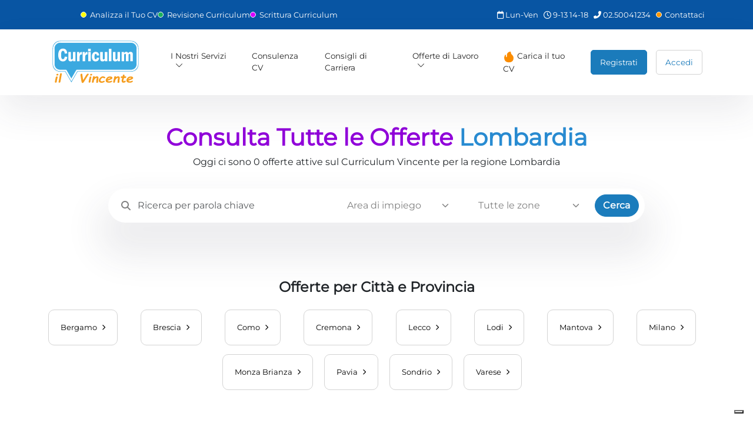

--- FILE ---
content_type: text/html; charset=UTF-8
request_url: https://www.ilcurriculumvincente.it/consulta-offerte/lombardia/
body_size: 31121
content:

<pre style="display:none">Array
(
    [location] => Array
        (
            [0] => lombardia
        )

)
</pre><pre style="display:none">Array
(
    [location] => Array
        (
            [0] => lombardia
        )

)
</pre>
<!DOCTYPE html>
<html lang="it-IT">
	<head>
				<meta http-equiv="content-type" content="text/html; charset=UTF-8" />
		<meta http-equiv="X-UA-Compatible" content="IE=edge">
		<meta name="viewport" content="width=device-width, initial-scale=1">

		
		<link rel="pingback" href="https://www.ilcurriculumvincente.it/xmlrpc.php" />

		<link rel="preload" as="font" href="https://www.ilcurriculumvincente.it/wp-content/themes/syrus/fonts/Montserrat.ttf"  crossorigin="anonymous">		
		
					<meta name='robots' content='index, follow, max-image-preview:large, max-snippet:-1, max-video-preview:-1' />
<!-- Jetpack Site Verification Tags -->
<meta name="google-site-verification" content="2-VA_P2LMc6L0w3myPW90Pkawu3LrgK1g5OJAU39rm8" />
<!-- Google tag (gtag.js) consent mode dataLayer added by Site Kit -->
<script id="google_gtagjs-js-consent-mode-data-layer">
window.dataLayer = window.dataLayer || [];function gtag(){dataLayer.push(arguments);}
gtag('consent', 'default', {"ad_personalization":"denied","ad_storage":"denied","ad_user_data":"denied","analytics_storage":"denied","functionality_storage":"denied","security_storage":"denied","personalization_storage":"denied","region":["AT","BE","BG","CH","CY","CZ","DE","DK","EE","ES","FI","FR","GB","GR","HR","HU","IE","IS","IT","LI","LT","LU","LV","MT","NL","NO","PL","PT","RO","SE","SI","SK"],"wait_for_update":500});
window._googlesitekitConsentCategoryMap = {"statistics":["analytics_storage"],"marketing":["ad_storage","ad_user_data","ad_personalization"],"functional":["functionality_storage","security_storage"],"preferences":["personalization_storage"]};
window._googlesitekitConsents = {"ad_personalization":"denied","ad_storage":"denied","ad_user_data":"denied","analytics_storage":"denied","functionality_storage":"denied","security_storage":"denied","personalization_storage":"denied","region":["AT","BE","BG","CH","CY","CZ","DE","DK","EE","ES","FI","FR","GB","GR","HR","HU","IE","IS","IT","LI","LT","LU","LV","MT","NL","NO","PL","PT","RO","SE","SI","SK"],"wait_for_update":500};
</script>
<!-- End Google tag (gtag.js) consent mode dataLayer added by Site Kit -->

	<!-- This site is optimized with the Yoast SEO Premium plugin v26.8 (Yoast SEO v26.8) - https://yoast.com/product/yoast-seo-premium-wordpress/ -->
	<title>Cerca tutte le offerte attive per la regione  Lombardia | il Curriculum Vincente</title>
	<meta name="description" content="Offerte Lombardia: 0 annunci di Offerte di Lavoro, Ricerca Agenti e Venditori, Stage, Formazione e Master. Consulta le ultime offerte!" />
	<link rel="canonical" href="https://www.ilcurriculumvincente.it/consulta-offerte/" />
	<meta property="og:locale" content="it_IT" />
	<meta property="og:type" content="article" />
	<meta property="og:title" content="Cerca tutte le offerte attive per la regione  Lombardia | il Curriculum Vincente" />
	<meta property="og:description" content="Offerte Lombardia: 0 annunci di Offerte di Lavoro, Ricerca Agenti e Venditori, Stage, Formazione e Master. Consulta le ultime offerte!" />
	<meta property="og:url" content="https://www.ilcurriculumvincente.it/consulta-offerte/" />
	<meta property="og:site_name" content="Il Curriculum Vincente" />
	<meta property="article:publisher" content="https://www.facebook.com/ilCurriculumVincente" />
	<meta property="article:modified_time" content="2024-05-28T18:13:13+00:00" />
	<meta property="og:image" content="https://www.ilcurriculumvincente.it/wp-content/uploads/2024/05/Consulta-tutte-le-offerte-del-Curriculum-Vincente-.png" />
	<meta property="og:image:width" content="1200" />
	<meta property="og:image:height" content="675" />
	<meta property="og:image:type" content="image/png" />
	<meta name="twitter:card" content="summary_large_image" />
	<meta name="twitter:title" content="Consulta le Offerte del Curriculum Vincente | Tutta Italia" />
	<meta name="twitter:description" content="Annunci di lavoro, Ricerca Agenti e Venditori, Stage, Corsi di Formazione, etc..." />
	<meta name="twitter:site" content="@CvVincente" />
	<script type="application/ld+json" class="yoast-schema-graph">{"@context":"https://schema.org","@graph":[{"@type":"WebPage","@id":"https://www.ilcurriculumvincente.it/consulta-offerte/","url":"https://www.ilcurriculumvincente.it/consulta-offerte/","name":"Consulta le Offerte del Curriculum Vincente | Tutta Italia","isPartOf":{"@id":"https://www.ilcurriculumvincente.it/#website"},"datePublished":"2023-10-23T12:33:33+00:00","dateModified":"2024-05-28T18:13:13+00:00","description":"Consulta le offerte del Curriculum Vincente: Annunci di lavoro, Ricerca Agenti e Venditori, Stage, Corsi di Formazione,...","breadcrumb":{"@id":"https://www.ilcurriculumvincente.it/consulta-offerte/#breadcrumb"},"inLanguage":"it-IT","potentialAction":[{"@type":"ReadAction","target":["https://www.ilcurriculumvincente.it/consulta-offerte/"]}]},{"@type":"BreadcrumbList","@id":"https://www.ilcurriculumvincente.it/consulta-offerte/#breadcrumb","itemListElement":[{"@type":"ListItem","position":1,"name":"Home","item":"https://www.ilcurriculumvincente.it/"},{"@type":"ListItem","position":2,"name":"Consulta Offerte"}]},{"@type":"WebSite","@id":"https://www.ilcurriculumvincente.it/#website","url":"https://www.ilcurriculumvincente.it/","name":"il Curriculum Vincente","description":"","publisher":{"@id":"https://www.ilcurriculumvincente.it/#organization"},"alternateName":"CV Vincente","potentialAction":[{"@type":"SearchAction","target":{"@type":"EntryPoint","urlTemplate":"https://www.ilcurriculumvincente.it/?s={search_term_string}"},"query-input":{"@type":"PropertyValueSpecification","valueRequired":true,"valueName":"search_term_string"}}],"inLanguage":"it-IT"},{"@type":"Organization","@id":"https://www.ilcurriculumvincente.it/#organization","name":"il Curriculum Vincente","alternateName":"CV Vincente","url":"https://www.ilcurriculumvincente.it/","logo":{"@type":"ImageObject","inLanguage":"it-IT","@id":"https://www.ilcurriculumvincente.it/#/schema/logo/image/","url":"https://www.ilcurriculumvincente.it/wp-content/uploads/2023/12/il-curriculum-vincente-favicon.webp","contentUrl":"https://www.ilcurriculumvincente.it/wp-content/uploads/2023/12/il-curriculum-vincente-favicon.webp","width":150,"height":150,"caption":"il Curriculum Vincente"},"image":{"@id":"https://www.ilcurriculumvincente.it/#/schema/logo/image/"},"sameAs":["https://www.facebook.com/ilCurriculumVincente","https://x.com/CvVincente"]}]}</script>
	<!-- / Yoast SEO Premium plugin. -->


<link rel='dns-prefetch' href='//www.googletagmanager.com' />
<link rel='dns-prefetch' href='//code.jquery.com' />
<link rel='dns-prefetch' href='//cdnjs.cloudflare.com' />
<link rel='dns-prefetch' href='//cdn.jsdelivr.net' />
<link rel='dns-prefetch' href='//maps.googleapis.com' />
<link rel='dns-prefetch' href='//www.paypal.com' />
<link rel='dns-prefetch' href='//stats.wp.com' />
<link rel='dns-prefetch' href='//pagead2.googlesyndication.com' />
<link rel='dns-prefetch' href='//fundingchoicesmessages.google.com' />
<link rel='preconnect' href='//c0.wp.com' />
<link rel="alternate" type="application/rss+xml" title="Il Curriculum Vincente &raquo; Feed" href="https://www.ilcurriculumvincente.it/feed/" />
<link rel="alternate" type="application/rss+xml" title="Il Curriculum Vincente &raquo; Feed dei commenti" href="https://www.ilcurriculumvincente.it/comments/feed/" />
<link rel="alternate" title="oEmbed (JSON)" type="application/json+oembed" href="https://www.ilcurriculumvincente.it/wp-json/oembed/1.0/embed?url=https%3A%2F%2Fwww.ilcurriculumvincente.it%2Fconsulta-offerte%2F" />
<link rel="alternate" title="oEmbed (XML)" type="text/xml+oembed" href="https://www.ilcurriculumvincente.it/wp-json/oembed/1.0/embed?url=https%3A%2F%2Fwww.ilcurriculumvincente.it%2Fconsulta-offerte%2F&#038;format=xml" />
<style id='wp-img-auto-sizes-contain-inline-css' type='text/css'>
img:is([sizes=auto i],[sizes^="auto," i]){contain-intrinsic-size:3000px 1500px}
/*# sourceURL=wp-img-auto-sizes-contain-inline-css */
</style>
<style id='wp-emoji-styles-inline-css' type='text/css'>

	img.wp-smiley, img.emoji {
		display: inline !important;
		border: none !important;
		box-shadow: none !important;
		height: 1em !important;
		width: 1em !important;
		margin: 0 0.07em !important;
		vertical-align: -0.1em !important;
		background: none !important;
		padding: 0 !important;
	}
/*# sourceURL=wp-emoji-styles-inline-css */
</style>
<style id='wp-block-library-inline-css' type='text/css'>
:root{--wp-block-synced-color:#7a00df;--wp-block-synced-color--rgb:122,0,223;--wp-bound-block-color:var(--wp-block-synced-color);--wp-editor-canvas-background:#ddd;--wp-admin-theme-color:#007cba;--wp-admin-theme-color--rgb:0,124,186;--wp-admin-theme-color-darker-10:#006ba1;--wp-admin-theme-color-darker-10--rgb:0,107,160.5;--wp-admin-theme-color-darker-20:#005a87;--wp-admin-theme-color-darker-20--rgb:0,90,135;--wp-admin-border-width-focus:2px}@media (min-resolution:192dpi){:root{--wp-admin-border-width-focus:1.5px}}.wp-element-button{cursor:pointer}:root .has-very-light-gray-background-color{background-color:#eee}:root .has-very-dark-gray-background-color{background-color:#313131}:root .has-very-light-gray-color{color:#eee}:root .has-very-dark-gray-color{color:#313131}:root .has-vivid-green-cyan-to-vivid-cyan-blue-gradient-background{background:linear-gradient(135deg,#00d084,#0693e3)}:root .has-purple-crush-gradient-background{background:linear-gradient(135deg,#34e2e4,#4721fb 50%,#ab1dfe)}:root .has-hazy-dawn-gradient-background{background:linear-gradient(135deg,#faaca8,#dad0ec)}:root .has-subdued-olive-gradient-background{background:linear-gradient(135deg,#fafae1,#67a671)}:root .has-atomic-cream-gradient-background{background:linear-gradient(135deg,#fdd79a,#004a59)}:root .has-nightshade-gradient-background{background:linear-gradient(135deg,#330968,#31cdcf)}:root .has-midnight-gradient-background{background:linear-gradient(135deg,#020381,#2874fc)}:root{--wp--preset--font-size--normal:16px;--wp--preset--font-size--huge:42px}.has-regular-font-size{font-size:1em}.has-larger-font-size{font-size:2.625em}.has-normal-font-size{font-size:var(--wp--preset--font-size--normal)}.has-huge-font-size{font-size:var(--wp--preset--font-size--huge)}.has-text-align-center{text-align:center}.has-text-align-left{text-align:left}.has-text-align-right{text-align:right}.has-fit-text{white-space:nowrap!important}#end-resizable-editor-section{display:none}.aligncenter{clear:both}.items-justified-left{justify-content:flex-start}.items-justified-center{justify-content:center}.items-justified-right{justify-content:flex-end}.items-justified-space-between{justify-content:space-between}.screen-reader-text{border:0;clip-path:inset(50%);height:1px;margin:-1px;overflow:hidden;padding:0;position:absolute;width:1px;word-wrap:normal!important}.screen-reader-text:focus{background-color:#ddd;clip-path:none;color:#444;display:block;font-size:1em;height:auto;left:5px;line-height:normal;padding:15px 23px 14px;text-decoration:none;top:5px;width:auto;z-index:100000}html :where(.has-border-color){border-style:solid}html :where([style*=border-top-color]){border-top-style:solid}html :where([style*=border-right-color]){border-right-style:solid}html :where([style*=border-bottom-color]){border-bottom-style:solid}html :where([style*=border-left-color]){border-left-style:solid}html :where([style*=border-width]){border-style:solid}html :where([style*=border-top-width]){border-top-style:solid}html :where([style*=border-right-width]){border-right-style:solid}html :where([style*=border-bottom-width]){border-bottom-style:solid}html :where([style*=border-left-width]){border-left-style:solid}html :where(img[class*=wp-image-]){height:auto;max-width:100%}:where(figure){margin:0 0 1em}html :where(.is-position-sticky){--wp-admin--admin-bar--position-offset:var(--wp-admin--admin-bar--height,0px)}@media screen and (max-width:600px){html :where(.is-position-sticky){--wp-admin--admin-bar--position-offset:0px}}

/*# sourceURL=wp-block-library-inline-css */
</style><style id='global-styles-inline-css' type='text/css'>
:root{--wp--preset--aspect-ratio--square: 1;--wp--preset--aspect-ratio--4-3: 4/3;--wp--preset--aspect-ratio--3-4: 3/4;--wp--preset--aspect-ratio--3-2: 3/2;--wp--preset--aspect-ratio--2-3: 2/3;--wp--preset--aspect-ratio--16-9: 16/9;--wp--preset--aspect-ratio--9-16: 9/16;--wp--preset--color--black: #000000;--wp--preset--color--cyan-bluish-gray: #abb8c3;--wp--preset--color--white: #ffffff;--wp--preset--color--pale-pink: #f78da7;--wp--preset--color--vivid-red: #cf2e2e;--wp--preset--color--luminous-vivid-orange: #ff6900;--wp--preset--color--luminous-vivid-amber: #fcb900;--wp--preset--color--light-green-cyan: #7bdcb5;--wp--preset--color--vivid-green-cyan: #00d084;--wp--preset--color--pale-cyan-blue: #8ed1fc;--wp--preset--color--vivid-cyan-blue: #0693e3;--wp--preset--color--vivid-purple: #9b51e0;--wp--preset--gradient--vivid-cyan-blue-to-vivid-purple: linear-gradient(135deg,rgb(6,147,227) 0%,rgb(155,81,224) 100%);--wp--preset--gradient--light-green-cyan-to-vivid-green-cyan: linear-gradient(135deg,rgb(122,220,180) 0%,rgb(0,208,130) 100%);--wp--preset--gradient--luminous-vivid-amber-to-luminous-vivid-orange: linear-gradient(135deg,rgb(252,185,0) 0%,rgb(255,105,0) 100%);--wp--preset--gradient--luminous-vivid-orange-to-vivid-red: linear-gradient(135deg,rgb(255,105,0) 0%,rgb(207,46,46) 100%);--wp--preset--gradient--very-light-gray-to-cyan-bluish-gray: linear-gradient(135deg,rgb(238,238,238) 0%,rgb(169,184,195) 100%);--wp--preset--gradient--cool-to-warm-spectrum: linear-gradient(135deg,rgb(74,234,220) 0%,rgb(151,120,209) 20%,rgb(207,42,186) 40%,rgb(238,44,130) 60%,rgb(251,105,98) 80%,rgb(254,248,76) 100%);--wp--preset--gradient--blush-light-purple: linear-gradient(135deg,rgb(255,206,236) 0%,rgb(152,150,240) 100%);--wp--preset--gradient--blush-bordeaux: linear-gradient(135deg,rgb(254,205,165) 0%,rgb(254,45,45) 50%,rgb(107,0,62) 100%);--wp--preset--gradient--luminous-dusk: linear-gradient(135deg,rgb(255,203,112) 0%,rgb(199,81,192) 50%,rgb(65,88,208) 100%);--wp--preset--gradient--pale-ocean: linear-gradient(135deg,rgb(255,245,203) 0%,rgb(182,227,212) 50%,rgb(51,167,181) 100%);--wp--preset--gradient--electric-grass: linear-gradient(135deg,rgb(202,248,128) 0%,rgb(113,206,126) 100%);--wp--preset--gradient--midnight: linear-gradient(135deg,rgb(2,3,129) 0%,rgb(40,116,252) 100%);--wp--preset--font-size--small: 13px;--wp--preset--font-size--medium: 20px;--wp--preset--font-size--large: 36px;--wp--preset--font-size--x-large: 42px;--wp--preset--spacing--20: 0.44rem;--wp--preset--spacing--30: 0.67rem;--wp--preset--spacing--40: 1rem;--wp--preset--spacing--50: 1.5rem;--wp--preset--spacing--60: 2.25rem;--wp--preset--spacing--70: 3.38rem;--wp--preset--spacing--80: 5.06rem;--wp--preset--shadow--natural: 6px 6px 9px rgba(0, 0, 0, 0.2);--wp--preset--shadow--deep: 12px 12px 50px rgba(0, 0, 0, 0.4);--wp--preset--shadow--sharp: 6px 6px 0px rgba(0, 0, 0, 0.2);--wp--preset--shadow--outlined: 6px 6px 0px -3px rgb(255, 255, 255), 6px 6px rgb(0, 0, 0);--wp--preset--shadow--crisp: 6px 6px 0px rgb(0, 0, 0);}:where(.is-layout-flex){gap: 0.5em;}:where(.is-layout-grid){gap: 0.5em;}body .is-layout-flex{display: flex;}.is-layout-flex{flex-wrap: wrap;align-items: center;}.is-layout-flex > :is(*, div){margin: 0;}body .is-layout-grid{display: grid;}.is-layout-grid > :is(*, div){margin: 0;}:where(.wp-block-columns.is-layout-flex){gap: 2em;}:where(.wp-block-columns.is-layout-grid){gap: 2em;}:where(.wp-block-post-template.is-layout-flex){gap: 1.25em;}:where(.wp-block-post-template.is-layout-grid){gap: 1.25em;}.has-black-color{color: var(--wp--preset--color--black) !important;}.has-cyan-bluish-gray-color{color: var(--wp--preset--color--cyan-bluish-gray) !important;}.has-white-color{color: var(--wp--preset--color--white) !important;}.has-pale-pink-color{color: var(--wp--preset--color--pale-pink) !important;}.has-vivid-red-color{color: var(--wp--preset--color--vivid-red) !important;}.has-luminous-vivid-orange-color{color: var(--wp--preset--color--luminous-vivid-orange) !important;}.has-luminous-vivid-amber-color{color: var(--wp--preset--color--luminous-vivid-amber) !important;}.has-light-green-cyan-color{color: var(--wp--preset--color--light-green-cyan) !important;}.has-vivid-green-cyan-color{color: var(--wp--preset--color--vivid-green-cyan) !important;}.has-pale-cyan-blue-color{color: var(--wp--preset--color--pale-cyan-blue) !important;}.has-vivid-cyan-blue-color{color: var(--wp--preset--color--vivid-cyan-blue) !important;}.has-vivid-purple-color{color: var(--wp--preset--color--vivid-purple) !important;}.has-black-background-color{background-color: var(--wp--preset--color--black) !important;}.has-cyan-bluish-gray-background-color{background-color: var(--wp--preset--color--cyan-bluish-gray) !important;}.has-white-background-color{background-color: var(--wp--preset--color--white) !important;}.has-pale-pink-background-color{background-color: var(--wp--preset--color--pale-pink) !important;}.has-vivid-red-background-color{background-color: var(--wp--preset--color--vivid-red) !important;}.has-luminous-vivid-orange-background-color{background-color: var(--wp--preset--color--luminous-vivid-orange) !important;}.has-luminous-vivid-amber-background-color{background-color: var(--wp--preset--color--luminous-vivid-amber) !important;}.has-light-green-cyan-background-color{background-color: var(--wp--preset--color--light-green-cyan) !important;}.has-vivid-green-cyan-background-color{background-color: var(--wp--preset--color--vivid-green-cyan) !important;}.has-pale-cyan-blue-background-color{background-color: var(--wp--preset--color--pale-cyan-blue) !important;}.has-vivid-cyan-blue-background-color{background-color: var(--wp--preset--color--vivid-cyan-blue) !important;}.has-vivid-purple-background-color{background-color: var(--wp--preset--color--vivid-purple) !important;}.has-black-border-color{border-color: var(--wp--preset--color--black) !important;}.has-cyan-bluish-gray-border-color{border-color: var(--wp--preset--color--cyan-bluish-gray) !important;}.has-white-border-color{border-color: var(--wp--preset--color--white) !important;}.has-pale-pink-border-color{border-color: var(--wp--preset--color--pale-pink) !important;}.has-vivid-red-border-color{border-color: var(--wp--preset--color--vivid-red) !important;}.has-luminous-vivid-orange-border-color{border-color: var(--wp--preset--color--luminous-vivid-orange) !important;}.has-luminous-vivid-amber-border-color{border-color: var(--wp--preset--color--luminous-vivid-amber) !important;}.has-light-green-cyan-border-color{border-color: var(--wp--preset--color--light-green-cyan) !important;}.has-vivid-green-cyan-border-color{border-color: var(--wp--preset--color--vivid-green-cyan) !important;}.has-pale-cyan-blue-border-color{border-color: var(--wp--preset--color--pale-cyan-blue) !important;}.has-vivid-cyan-blue-border-color{border-color: var(--wp--preset--color--vivid-cyan-blue) !important;}.has-vivid-purple-border-color{border-color: var(--wp--preset--color--vivid-purple) !important;}.has-vivid-cyan-blue-to-vivid-purple-gradient-background{background: var(--wp--preset--gradient--vivid-cyan-blue-to-vivid-purple) !important;}.has-light-green-cyan-to-vivid-green-cyan-gradient-background{background: var(--wp--preset--gradient--light-green-cyan-to-vivid-green-cyan) !important;}.has-luminous-vivid-amber-to-luminous-vivid-orange-gradient-background{background: var(--wp--preset--gradient--luminous-vivid-amber-to-luminous-vivid-orange) !important;}.has-luminous-vivid-orange-to-vivid-red-gradient-background{background: var(--wp--preset--gradient--luminous-vivid-orange-to-vivid-red) !important;}.has-very-light-gray-to-cyan-bluish-gray-gradient-background{background: var(--wp--preset--gradient--very-light-gray-to-cyan-bluish-gray) !important;}.has-cool-to-warm-spectrum-gradient-background{background: var(--wp--preset--gradient--cool-to-warm-spectrum) !important;}.has-blush-light-purple-gradient-background{background: var(--wp--preset--gradient--blush-light-purple) !important;}.has-blush-bordeaux-gradient-background{background: var(--wp--preset--gradient--blush-bordeaux) !important;}.has-luminous-dusk-gradient-background{background: var(--wp--preset--gradient--luminous-dusk) !important;}.has-pale-ocean-gradient-background{background: var(--wp--preset--gradient--pale-ocean) !important;}.has-electric-grass-gradient-background{background: var(--wp--preset--gradient--electric-grass) !important;}.has-midnight-gradient-background{background: var(--wp--preset--gradient--midnight) !important;}.has-small-font-size{font-size: var(--wp--preset--font-size--small) !important;}.has-medium-font-size{font-size: var(--wp--preset--font-size--medium) !important;}.has-large-font-size{font-size: var(--wp--preset--font-size--large) !important;}.has-x-large-font-size{font-size: var(--wp--preset--font-size--x-large) !important;}
/*# sourceURL=global-styles-inline-css */
</style>

<style id='classic-theme-styles-inline-css' type='text/css'>
/*! This file is auto-generated */
.wp-block-button__link{color:#fff;background-color:#32373c;border-radius:9999px;box-shadow:none;text-decoration:none;padding:calc(.667em + 2px) calc(1.333em + 2px);font-size:1.125em}.wp-block-file__button{background:#32373c;color:#fff;text-decoration:none}
/*# sourceURL=/wp-includes/css/classic-themes.min.css */
</style>
<link rel='stylesheet' id='toc-screen-css' href='https://www.ilcurriculumvincente.it/wp-content/plugins/table-of-contents-plus/screen.min.css?ver=2408' type='text/css' media='all' />
<link rel='stylesheet' id='bootstrap-css-css' href='https://www.ilcurriculumvincente.it/wp-content/themes/syrus/css/bootstrap.min.css?ver=5.3.2' type='text/css' media='all' />
<link rel='stylesheet' id='bootstrap-icons-css-css' href='https://www.ilcurriculumvincente.it/wp-content/themes/syrus/css/bootstrap-icons.min.css?ver=1.11.1' type='text/css' media='all' />
<link rel='stylesheet' id='header-css-css' href='https://www.ilcurriculumvincente.it/wp-content/themes/syrus/css/header.css?ver=0.1.3' type='text/css' media='all' />
<link rel='stylesheet' id='footer-css-css' href='https://www.ilcurriculumvincente.it/wp-content/themes/syrus/css/footer.css?ver=0.1.0' type='text/css' media='all' />
<link rel='stylesheet' id='sidebar-css-css' href='https://www.ilcurriculumvincente.it/wp-content/themes/syrus/css/sidebar.css?ver=0.2.0' type='text/css' media='all' />
<link rel='stylesheet' id='dashicons-css' href='https://c0.wp.com/c/6.9/wp-includes/css/dashicons.min.css' type='text/css' media='all' />
<link rel='stylesheet' id='default-css-css' href='https://www.ilcurriculumvincente.it/wp-content/themes/syrus/css/default.css?ver=0.0.6' type='text/css' media='all' />
<style id='default-css-inline-css' type='text/css'>

                #syrus-chat-container {
                    display: none !important;
                }
    
                @media only screen and (max-width: 670px) {
                    #syrus-chat-container {
                        display: none !important;
                    }
                }
            
/*# sourceURL=default-css-inline-css */
</style>
<link rel='stylesheet' id='single-post-css-css' href='https://www.ilcurriculumvincente.it/wp-content/themes/syrus/css/single-post.css?ver=0.2.2' type='text/css' media='all' />
<link rel='stylesheet' id='syrus-child-css-css' href='https://www.ilcurriculumvincente.it/wp-content/themes/syrus-child/style.css?ver=5f16b00cf475db91f9de91deab00193b' type='text/css' media='all' />
<link rel='stylesheet' id='creazione-cv-css-css' href='https://www.ilcurriculumvincente.it/wp-content/themes/syrus-child/assets/css/creazione-cv.css?ver=aef9824afc66c7e6d698642e438ffb45' type='text/css' media='all' />
<link rel='stylesheet' id='cropper-css-css' href='https://cdn.jsdelivr.net/npm/cropperjs@1.6.1/dist/cropper.min.css?ver=1.6.1' type='text/css' media='all' />
<link rel='stylesheet' id='select2-css-css' href='https://www.ilcurriculumvincente.it/wp-content/themes/syrus-child/assets/css/select2.min.css?ver=a150b9ef2bb9c3355b60a83faafb07f3' type='text/css' media='all' />
<link rel='stylesheet' id='fontawesome-css-css' href='https://cdnjs.cloudflare.com/ajax/libs/font-awesome/6.4.2/css/all.min.css?ver=6.4.2' type='text/css' media='all' />
<link rel='stylesheet' id='area-personale-css-css' href='https://www.ilcurriculumvincente.it/wp-content/themes/syrus-child/assets/css/customer-curriculum.css?ver=698971229b4623489f45a380efb763db' type='text/css' media='all' />
<link rel='stylesheet' id='messaggistica-css-css' href='https://www.ilcurriculumvincente.it/wp-content/themes/syrus-child/assets/css/messaggistica.css?ver=522ac20d402da69acf6f21fcecb0b5f8' type='text/css' media='all' />
<link rel='stylesheet' id='intlTelInput-css-css' href='https://cdn.jsdelivr.net/npm/intl-tel-input@18.2.1/build/css/intlTelInput.css?ver=6.9' type='text/css' media='all' />
<link rel='stylesheet' id='swiper-css-css' href='https://cdn.jsdelivr.net/npm/swiper@11/swiper-bundle.min.css?ver=11.0.0' type='text/css' media='all' />
<link rel='stylesheet' id='swal2-css-css' href='https://cdn.jsdelivr.net/npm/sweetalert2@11.10.0/dist/sweetalert2.min.css?ver=11.10.0' type='text/css' media='all' />
<link rel='stylesheet' id='wprevpro_w3-css' href='https://www.ilcurriculumvincente.it/wp-content/plugins/wp-review-slider-pro/public/css/wprevpro_w3_min.css?ver=12.3.6_1' type='text/css' media='all' />
<script src="https://c0.wp.com/c/6.9/wp-includes/js/jquery/jquery.min.js" id="jquery-core-js"></script>
<script src="https://c0.wp.com/c/6.9/wp-includes/js/jquery/jquery-migrate.min.js" id="jquery-migrate-js"></script>
<script src="https://www.ilcurriculumvincente.it/wp-content/themes/syrus/js/bootstrap.bundle.min.js?ver=5.3.2" id="bootstrap-js-js"></script>
<script id="footer-js-js-extra">
var args_footer = {"current_version":"0.0.8"};
//# sourceURL=footer-js-js-extra
</script>
<script src="https://www.ilcurriculumvincente.it/wp-content/themes/syrus/js/footer.js?ver=0.0.8" id="footer-js-js"></script>
<script id="default-js-js-before">
const WA_SETTINGS = [];
            
//# sourceURL=default-js-js-before
</script>
<script src="https://www.ilcurriculumvincente.it/wp-content/themes/syrus/js/default.js?ver=0.0.6" id="default-js-js"></script>

<!-- Snippet del tag Google (gtag.js) aggiunto da Site Kit -->
<!-- Snippet Google Analytics aggiunto da Site Kit -->
<!-- Snippet di Google Ads aggiunto da Site Kit -->
<script src="https://www.googletagmanager.com/gtag/js?id=GT-MKTJK78" id="google_gtagjs-js" async></script>
<script id="google_gtagjs-js-after">
window.dataLayer = window.dataLayer || [];function gtag(){dataLayer.push(arguments);}
gtag("set","linker",{"domains":["www.ilcurriculumvincente.it"]});
gtag("js", new Date());
gtag("set", "developer_id.dZTNiMT", true);
gtag("config", "GT-MKTJK78");
gtag("config", "AW-11435979426");
//# sourceURL=google_gtagjs-js-after
</script>
<script src="//code.jquery.com/ui/1.13.2/jquery-ui.min.js?ver=1.13.2" id="jquery-ui-js"></script>
<script src="https://cdnjs.cloudflare.com/ajax/libs/html2pdf.js/0.10.1/html2pdf.bundle.min.js?ver=a4098d5350e4fc923e40a9c3ebb2ea84" id="html2js-js-js"></script>
<script src="https://cdnjs.cloudflare.com/ajax/libs/TableDnD/0.9.1/jquery.tablednd.js?ver=388c8da2896bd122ac3a421ec6752e0a" id="table-dnd-js-js"></script>
<script src="https://cdn.jsdelivr.net/npm/cropperjs@1.6.1/dist/cropper.min.js?ver=1.6.1" id="cropper-js-js"></script>
<script id="area-personale-js-js-extra">
var args_cv = {"ajax_url":"https://www.ilcurriculumvincente.it/wp-admin/admin-ajax.php","nonce":"beafef66ae","iti_utils_url":"https://www.ilcurriculumvincente.it/wp-content/themes/syrus-child/assets/js/iti-utils.js","last_an_score":"81","points_p":"59","points_m":"3","points_n":"12","stylesheet_directory_uri":"https://www.ilcurriculumvincente.it/wp-content/themes/syrus-child"};
//# sourceURL=area-personale-js-js-extra
</script>
<script src="https://www.ilcurriculumvincente.it/wp-content/themes/syrus-child/assets/js/customer-curriculum.js?ver=18c8d055fe7fbba87d829322e721a1a8" id="area-personale-js-js"></script>
<script id="creazione-cv-js-js-extra">
var args_creazione_cv = {"ajax_url":"https://www.ilcurriculumvincente.it/wp-admin/admin-ajax.php","stylesheet_directory_uri":"https://www.ilcurriculumvincente.it/wp-content/themes/syrus-child"};
//# sourceURL=creazione-cv-js-js-extra
</script>
<script src="https://www.ilcurriculumvincente.it/wp-content/themes/syrus-child/assets/js/creazione-cv.js?ver=0b8f7aebcf47e5d5dc9415f5ceed35bb" id="creazione-cv-js-js"></script>
<script src="https://www.ilcurriculumvincente.it/wp-content/themes/syrus-child/assets/js/select2.min.js?ver=0ae8675732c228c69a3ee16ec58ecdc4" id="select2-js-js"></script>
<script src="https://www.ilcurriculumvincente.it/wp-content/themes/syrus-child/assets/js/tinymce/tinymce.min.js?ver=6.9" id="tinymce-js"></script>
<script src="https://maps.googleapis.com/maps/api/js?key=AIzaSyCKpa-_MFQH42MARkJrreY9OykMDhszljg&amp;libraries=places&amp;ver=6.9" id="gmaps-js"></script>
<script src="https://www.paypal.com/sdk/js?client-id=AfEaR1CmKCZcErbb-EokGcueX36x8OVGilvWIenia5tl2n3jnAPsDOjPEvsvyQAfN3N1LsgbwSqeF0Bf&amp;currency=EUR" id="paypal-js-js"></script>
<script src="https://cdn.jsdelivr.net/npm/chart.js@4.4.0/dist/chart.umd.min.js?ver=4.4.0" id="chart-js-js"></script>
<script id="messaggistica-js-js-extra">
var args_chat = {"ajax_url":"https://www.ilcurriculumvincente.it/wp-admin/admin-ajax.php","current_user_id":"0","stylesheet_directory_uri":"https://www.ilcurriculumvincente.it/wp-content/themes/syrus-child"};
//# sourceURL=messaggistica-js-js-extra
</script>
<script src="https://www.ilcurriculumvincente.it/wp-content/themes/syrus-child/assets/js/messaggistica.js?ver=ecc7089311fd7556317e8d6649820d31" id="messaggistica-js-js"></script>
<script src="https://cdn.jsdelivr.net/npm/intl-tel-input@18.2.1/build/js/intlTelInput.min.js?ver=6.9" id="intlTelInput-js-js"></script>
<script src="https://www.ilcurriculumvincente.it/wp-content/themes/syrus-child/assets/js/curriculum.js?ver=d591c325ec29338370c5753c507d9936" id="syrus-child-js-js"></script>
<script src="https://cdn.jsdelivr.net/npm/swiper@11/swiper-bundle.min.js?ver=11.0.0" id="swiper-js-js"></script>
<script src="https://cdn.jsdelivr.net/npm/sweetalert2@11.10.0/dist/sweetalert2.all.min.js?ver=11.10.0" id="swal2-js-js"></script>
<script id="wp-review-slider-pro_plublic-min-js-extra">
var wprevpublicjs_script_vars = {"wpfb_nonce":"c0fe25206d","wpfb_ajaxurl":"https://www.ilcurriculumvincente.it/wp-admin/admin-ajax.php","wprevpluginsurl":"https://www.ilcurriculumvincente.it/wp-content/plugins/wp-review-slider-pro","page_id":"94"};
//# sourceURL=wp-review-slider-pro_plublic-min-js-extra
</script>
<script src="https://www.ilcurriculumvincente.it/wp-content/plugins/wp-review-slider-pro/public/js/wprev-public.min.js?ver=12.3.6_1" id="wp-review-slider-pro_plublic-min-js"></script>
<meta name="generator" content="WordPress 6.9" />
<link rel='shortlink' href='https://www.ilcurriculumvincente.it/?p=94' />
<meta name="generator" content="Site Kit by Google 1.170.0" />	<style>img#wpstats{display:none}</style>
		
<!-- Meta tag Google AdSense aggiunti da Site Kit -->
<meta name="google-adsense-platform-account" content="ca-host-pub-2644536267352236">
<meta name="google-adsense-platform-domain" content="sitekit.withgoogle.com">
<!-- Fine dei meta tag Google AdSense aggiunti da Site Kit -->

<!-- Snippet Google Tag Manager aggiunto da Site Kit -->
<script>
			( function( w, d, s, l, i ) {
				w[l] = w[l] || [];
				w[l].push( {'gtm.start': new Date().getTime(), event: 'gtm.js'} );
				var f = d.getElementsByTagName( s )[0],
					j = d.createElement( s ), dl = l != 'dataLayer' ? '&l=' + l : '';
				j.async = true;
				j.src = 'https://www.googletagmanager.com/gtm.js?id=' + i + dl;
				f.parentNode.insertBefore( j, f );
			} )( window, document, 'script', 'dataLayer', 'GTM-PH6PJQB' );
			
</script>

<!-- Termina lo snippet Google Tag Manager aggiunto da Site Kit -->

<!-- Snippet Google AdSense aggiunto da Site Kit -->
<script async src="https://pagead2.googlesyndication.com/pagead/js/adsbygoogle.js?client=ca-pub-2953773753390322&amp;host=ca-host-pub-2644536267352236" crossorigin="anonymous"></script>

<!-- Termina lo snippet Google AdSense aggiunto da Site Kit -->

<!-- Snippet Risposta al blocco degli annunci di Google AdSense aggiunto da Site Kit -->
<script async src="https://fundingchoicesmessages.google.com/i/pub-2953773753390322?ers=1" nonce="Bnl1yyrvQ-uyBrJ9yMK-0A"></script><script nonce="Bnl1yyrvQ-uyBrJ9yMK-0A">(function() {function signalGooglefcPresent() {if (!window.frames['googlefcPresent']) {if (document.body) {const iframe = document.createElement('iframe'); iframe.style = 'width: 0; height: 0; border: none; z-index: -1000; left: -1000px; top: -1000px;'; iframe.style.display = 'none'; iframe.name = 'googlefcPresent'; document.body.appendChild(iframe);} else {setTimeout(signalGooglefcPresent, 0);}}}signalGooglefcPresent();})();</script>
<!-- Snippet Interrompi risposta al blocco degli annunci di Google AdSense aggiunto da Site Kit -->

<!-- Snippet Protezione da errori della risposta al blocco degli annunci di Google AdSense aggiunto da Site Kit -->
<script>(function(){'use strict';function aa(a){var b=0;return function(){return b<a.length?{done:!1,value:a[b++]}:{done:!0}}}var ba="function"==typeof Object.defineProperties?Object.defineProperty:function(a,b,c){if(a==Array.prototype||a==Object.prototype)return a;a[b]=c.value;return a};
function ea(a){a=["object"==typeof globalThis&&globalThis,a,"object"==typeof window&&window,"object"==typeof self&&self,"object"==typeof global&&global];for(var b=0;b<a.length;++b){var c=a[b];if(c&&c.Math==Math)return c}throw Error("Cannot find global object");}var fa=ea(this);function ha(a,b){if(b)a:{var c=fa;a=a.split(".");for(var d=0;d<a.length-1;d++){var e=a[d];if(!(e in c))break a;c=c[e]}a=a[a.length-1];d=c[a];b=b(d);b!=d&&null!=b&&ba(c,a,{configurable:!0,writable:!0,value:b})}}
var ia="function"==typeof Object.create?Object.create:function(a){function b(){}b.prototype=a;return new b},l;if("function"==typeof Object.setPrototypeOf)l=Object.setPrototypeOf;else{var m;a:{var ja={a:!0},ka={};try{ka.__proto__=ja;m=ka.a;break a}catch(a){}m=!1}l=m?function(a,b){a.__proto__=b;if(a.__proto__!==b)throw new TypeError(a+" is not extensible");return a}:null}var la=l;
function n(a,b){a.prototype=ia(b.prototype);a.prototype.constructor=a;if(la)la(a,b);else for(var c in b)if("prototype"!=c)if(Object.defineProperties){var d=Object.getOwnPropertyDescriptor(b,c);d&&Object.defineProperty(a,c,d)}else a[c]=b[c];a.A=b.prototype}function ma(){for(var a=Number(this),b=[],c=a;c<arguments.length;c++)b[c-a]=arguments[c];return b}
var na="function"==typeof Object.assign?Object.assign:function(a,b){for(var c=1;c<arguments.length;c++){var d=arguments[c];if(d)for(var e in d)Object.prototype.hasOwnProperty.call(d,e)&&(a[e]=d[e])}return a};ha("Object.assign",function(a){return a||na});/*

 Copyright The Closure Library Authors.
 SPDX-License-Identifier: Apache-2.0
*/
var p=this||self;function q(a){return a};var t,u;a:{for(var oa=["CLOSURE_FLAGS"],v=p,x=0;x<oa.length;x++)if(v=v[oa[x]],null==v){u=null;break a}u=v}var pa=u&&u[610401301];t=null!=pa?pa:!1;var z,qa=p.navigator;z=qa?qa.userAgentData||null:null;function A(a){return t?z?z.brands.some(function(b){return(b=b.brand)&&-1!=b.indexOf(a)}):!1:!1}function B(a){var b;a:{if(b=p.navigator)if(b=b.userAgent)break a;b=""}return-1!=b.indexOf(a)};function C(){return t?!!z&&0<z.brands.length:!1}function D(){return C()?A("Chromium"):(B("Chrome")||B("CriOS"))&&!(C()?0:B("Edge"))||B("Silk")};var ra=C()?!1:B("Trident")||B("MSIE");!B("Android")||D();D();B("Safari")&&(D()||(C()?0:B("Coast"))||(C()?0:B("Opera"))||(C()?0:B("Edge"))||(C()?A("Microsoft Edge"):B("Edg/"))||C()&&A("Opera"));var sa={},E=null;var ta="undefined"!==typeof Uint8Array,ua=!ra&&"function"===typeof btoa;var F="function"===typeof Symbol&&"symbol"===typeof Symbol()?Symbol():void 0,G=F?function(a,b){a[F]|=b}:function(a,b){void 0!==a.g?a.g|=b:Object.defineProperties(a,{g:{value:b,configurable:!0,writable:!0,enumerable:!1}})};function va(a){var b=H(a);1!==(b&1)&&(Object.isFrozen(a)&&(a=Array.prototype.slice.call(a)),I(a,b|1))}
var H=F?function(a){return a[F]|0}:function(a){return a.g|0},J=F?function(a){return a[F]}:function(a){return a.g},I=F?function(a,b){a[F]=b}:function(a,b){void 0!==a.g?a.g=b:Object.defineProperties(a,{g:{value:b,configurable:!0,writable:!0,enumerable:!1}})};function wa(){var a=[];G(a,1);return a}function xa(a,b){I(b,(a|0)&-99)}function K(a,b){I(b,(a|34)&-73)}function L(a){a=a>>11&1023;return 0===a?536870912:a};var M={};function N(a){return null!==a&&"object"===typeof a&&!Array.isArray(a)&&a.constructor===Object}var O,ya=[];I(ya,39);O=Object.freeze(ya);var P;function Q(a,b){P=b;a=new a(b);P=void 0;return a}
function R(a,b,c){null==a&&(a=P);P=void 0;if(null==a){var d=96;c?(a=[c],d|=512):a=[];b&&(d=d&-2095105|(b&1023)<<11)}else{if(!Array.isArray(a))throw Error();d=H(a);if(d&64)return a;d|=64;if(c&&(d|=512,c!==a[0]))throw Error();a:{c=a;var e=c.length;if(e){var f=e-1,g=c[f];if(N(g)){d|=256;b=(d>>9&1)-1;e=f-b;1024<=e&&(za(c,b,g),e=1023);d=d&-2095105|(e&1023)<<11;break a}}b&&(g=(d>>9&1)-1,b=Math.max(b,e-g),1024<b&&(za(c,g,{}),d|=256,b=1023),d=d&-2095105|(b&1023)<<11)}}I(a,d);return a}
function za(a,b,c){for(var d=1023+b,e=a.length,f=d;f<e;f++){var g=a[f];null!=g&&g!==c&&(c[f-b]=g)}a.length=d+1;a[d]=c};function Aa(a){switch(typeof a){case "number":return isFinite(a)?a:String(a);case "boolean":return a?1:0;case "object":if(a&&!Array.isArray(a)&&ta&&null!=a&&a instanceof Uint8Array){if(ua){for(var b="",c=0,d=a.length-10240;c<d;)b+=String.fromCharCode.apply(null,a.subarray(c,c+=10240));b+=String.fromCharCode.apply(null,c?a.subarray(c):a);a=btoa(b)}else{void 0===b&&(b=0);if(!E){E={};c="ABCDEFGHIJKLMNOPQRSTUVWXYZabcdefghijklmnopqrstuvwxyz0123456789".split("");d=["+/=","+/","-_=","-_.","-_"];for(var e=
0;5>e;e++){var f=c.concat(d[e].split(""));sa[e]=f;for(var g=0;g<f.length;g++){var h=f[g];void 0===E[h]&&(E[h]=g)}}}b=sa[b];c=Array(Math.floor(a.length/3));d=b[64]||"";for(e=f=0;f<a.length-2;f+=3){var k=a[f],w=a[f+1];h=a[f+2];g=b[k>>2];k=b[(k&3)<<4|w>>4];w=b[(w&15)<<2|h>>6];h=b[h&63];c[e++]=g+k+w+h}g=0;h=d;switch(a.length-f){case 2:g=a[f+1],h=b[(g&15)<<2]||d;case 1:a=a[f],c[e]=b[a>>2]+b[(a&3)<<4|g>>4]+h+d}a=c.join("")}return a}}return a};function Ba(a,b,c){a=Array.prototype.slice.call(a);var d=a.length,e=b&256?a[d-1]:void 0;d+=e?-1:0;for(b=b&512?1:0;b<d;b++)a[b]=c(a[b]);if(e){b=a[b]={};for(var f in e)Object.prototype.hasOwnProperty.call(e,f)&&(b[f]=c(e[f]))}return a}function Da(a,b,c,d,e,f){if(null!=a){if(Array.isArray(a))a=e&&0==a.length&&H(a)&1?void 0:f&&H(a)&2?a:Ea(a,b,c,void 0!==d,e,f);else if(N(a)){var g={},h;for(h in a)Object.prototype.hasOwnProperty.call(a,h)&&(g[h]=Da(a[h],b,c,d,e,f));a=g}else a=b(a,d);return a}}
function Ea(a,b,c,d,e,f){var g=d||c?H(a):0;d=d?!!(g&32):void 0;a=Array.prototype.slice.call(a);for(var h=0;h<a.length;h++)a[h]=Da(a[h],b,c,d,e,f);c&&c(g,a);return a}function Fa(a){return a.s===M?a.toJSON():Aa(a)};function Ga(a,b,c){c=void 0===c?K:c;if(null!=a){if(ta&&a instanceof Uint8Array)return b?a:new Uint8Array(a);if(Array.isArray(a)){var d=H(a);if(d&2)return a;if(b&&!(d&64)&&(d&32||0===d))return I(a,d|34),a;a=Ea(a,Ga,d&4?K:c,!0,!1,!0);b=H(a);b&4&&b&2&&Object.freeze(a);return a}a.s===M&&(b=a.h,c=J(b),a=c&2?a:Q(a.constructor,Ha(b,c,!0)));return a}}function Ha(a,b,c){var d=c||b&2?K:xa,e=!!(b&32);a=Ba(a,b,function(f){return Ga(f,e,d)});G(a,32|(c?2:0));return a};function Ia(a,b){a=a.h;return Ja(a,J(a),b)}function Ja(a,b,c,d){if(-1===c)return null;if(c>=L(b)){if(b&256)return a[a.length-1][c]}else{var e=a.length;if(d&&b&256&&(d=a[e-1][c],null!=d))return d;b=c+((b>>9&1)-1);if(b<e)return a[b]}}function Ka(a,b,c,d,e){var f=L(b);if(c>=f||e){e=b;if(b&256)f=a[a.length-1];else{if(null==d)return;f=a[f+((b>>9&1)-1)]={};e|=256}f[c]=d;e&=-1025;e!==b&&I(a,e)}else a[c+((b>>9&1)-1)]=d,b&256&&(d=a[a.length-1],c in d&&delete d[c]),b&1024&&I(a,b&-1025)}
function La(a,b){var c=Ma;var d=void 0===d?!1:d;var e=a.h;var f=J(e),g=Ja(e,f,b,d);var h=!1;if(null==g||"object"!==typeof g||(h=Array.isArray(g))||g.s!==M)if(h){var k=h=H(g);0===k&&(k|=f&32);k|=f&2;k!==h&&I(g,k);c=new c(g)}else c=void 0;else c=g;c!==g&&null!=c&&Ka(e,f,b,c,d);e=c;if(null==e)return e;a=a.h;f=J(a);f&2||(g=e,c=g.h,h=J(c),g=h&2?Q(g.constructor,Ha(c,h,!1)):g,g!==e&&(e=g,Ka(a,f,b,e,d)));return e}function Na(a,b){a=Ia(a,b);return null==a||"string"===typeof a?a:void 0}
function Oa(a,b){a=Ia(a,b);return null!=a?a:0}function S(a,b){a=Na(a,b);return null!=a?a:""};function T(a,b,c){this.h=R(a,b,c)}T.prototype.toJSON=function(){var a=Ea(this.h,Fa,void 0,void 0,!1,!1);return Pa(this,a,!0)};T.prototype.s=M;T.prototype.toString=function(){return Pa(this,this.h,!1).toString()};
function Pa(a,b,c){var d=a.constructor.v,e=L(J(c?a.h:b)),f=!1;if(d){if(!c){b=Array.prototype.slice.call(b);var g;if(b.length&&N(g=b[b.length-1]))for(f=0;f<d.length;f++)if(d[f]>=e){Object.assign(b[b.length-1]={},g);break}f=!0}e=b;c=!c;g=J(a.h);a=L(g);g=(g>>9&1)-1;for(var h,k,w=0;w<d.length;w++)if(k=d[w],k<a){k+=g;var r=e[k];null==r?e[k]=c?O:wa():c&&r!==O&&va(r)}else h||(r=void 0,e.length&&N(r=e[e.length-1])?h=r:e.push(h={})),r=h[k],null==h[k]?h[k]=c?O:wa():c&&r!==O&&va(r)}d=b.length;if(!d)return b;
var Ca;if(N(h=b[d-1])){a:{var y=h;e={};c=!1;for(var ca in y)Object.prototype.hasOwnProperty.call(y,ca)&&(a=y[ca],Array.isArray(a)&&a!=a&&(c=!0),null!=a?e[ca]=a:c=!0);if(c){for(var rb in e){y=e;break a}y=null}}y!=h&&(Ca=!0);d--}for(;0<d;d--){h=b[d-1];if(null!=h)break;var cb=!0}if(!Ca&&!cb)return b;var da;f?da=b:da=Array.prototype.slice.call(b,0,d);b=da;f&&(b.length=d);y&&b.push(y);return b};function Qa(a){return function(b){if(null==b||""==b)b=new a;else{b=JSON.parse(b);if(!Array.isArray(b))throw Error(void 0);G(b,32);b=Q(a,b)}return b}};function Ra(a){this.h=R(a)}n(Ra,T);var Sa=Qa(Ra);var U;function V(a){this.g=a}V.prototype.toString=function(){return this.g+""};var Ta={};function Ua(){return Math.floor(2147483648*Math.random()).toString(36)+Math.abs(Math.floor(2147483648*Math.random())^Date.now()).toString(36)};function Va(a,b){b=String(b);"application/xhtml+xml"===a.contentType&&(b=b.toLowerCase());return a.createElement(b)}function Wa(a){this.g=a||p.document||document}Wa.prototype.appendChild=function(a,b){a.appendChild(b)};/*

 SPDX-License-Identifier: Apache-2.0
*/
function Xa(a,b){a.src=b instanceof V&&b.constructor===V?b.g:"type_error:TrustedResourceUrl";var c,d;(c=(b=null==(d=(c=(a.ownerDocument&&a.ownerDocument.defaultView||window).document).querySelector)?void 0:d.call(c,"script[nonce]"))?b.nonce||b.getAttribute("nonce")||"":"")&&a.setAttribute("nonce",c)};function Ya(a){a=void 0===a?document:a;return a.createElement("script")};function Za(a,b,c,d,e,f){try{var g=a.g,h=Ya(g);h.async=!0;Xa(h,b);g.head.appendChild(h);h.addEventListener("load",function(){e();d&&g.head.removeChild(h)});h.addEventListener("error",function(){0<c?Za(a,b,c-1,d,e,f):(d&&g.head.removeChild(h),f())})}catch(k){f()}};var $a=p.atob("aHR0cHM6Ly93d3cuZ3N0YXRpYy5jb20vaW1hZ2VzL2ljb25zL21hdGVyaWFsL3N5c3RlbS8xeC93YXJuaW5nX2FtYmVyXzI0ZHAucG5n"),ab=p.atob("WW91IGFyZSBzZWVpbmcgdGhpcyBtZXNzYWdlIGJlY2F1c2UgYWQgb3Igc2NyaXB0IGJsb2NraW5nIHNvZnR3YXJlIGlzIGludGVyZmVyaW5nIHdpdGggdGhpcyBwYWdlLg=="),bb=p.atob("RGlzYWJsZSBhbnkgYWQgb3Igc2NyaXB0IGJsb2NraW5nIHNvZnR3YXJlLCB0aGVuIHJlbG9hZCB0aGlzIHBhZ2Uu");function db(a,b,c){this.i=a;this.l=new Wa(this.i);this.g=null;this.j=[];this.m=!1;this.u=b;this.o=c}
function eb(a){if(a.i.body&&!a.m){var b=function(){fb(a);p.setTimeout(function(){return gb(a,3)},50)};Za(a.l,a.u,2,!0,function(){p[a.o]||b()},b);a.m=!0}}
function fb(a){for(var b=W(1,5),c=0;c<b;c++){var d=X(a);a.i.body.appendChild(d);a.j.push(d)}b=X(a);b.style.bottom="0";b.style.left="0";b.style.position="fixed";b.style.width=W(100,110).toString()+"%";b.style.zIndex=W(2147483544,2147483644).toString();b.style["background-color"]=hb(249,259,242,252,219,229);b.style["box-shadow"]="0 0 12px #888";b.style.color=hb(0,10,0,10,0,10);b.style.display="flex";b.style["justify-content"]="center";b.style["font-family"]="Roboto, Arial";c=X(a);c.style.width=W(80,
85).toString()+"%";c.style.maxWidth=W(750,775).toString()+"px";c.style.margin="24px";c.style.display="flex";c.style["align-items"]="flex-start";c.style["justify-content"]="center";d=Va(a.l.g,"IMG");d.className=Ua();d.src=$a;d.alt="Warning icon";d.style.height="24px";d.style.width="24px";d.style["padding-right"]="16px";var e=X(a),f=X(a);f.style["font-weight"]="bold";f.textContent=ab;var g=X(a);g.textContent=bb;Y(a,e,f);Y(a,e,g);Y(a,c,d);Y(a,c,e);Y(a,b,c);a.g=b;a.i.body.appendChild(a.g);b=W(1,5);for(c=
0;c<b;c++)d=X(a),a.i.body.appendChild(d),a.j.push(d)}function Y(a,b,c){for(var d=W(1,5),e=0;e<d;e++){var f=X(a);b.appendChild(f)}b.appendChild(c);c=W(1,5);for(d=0;d<c;d++)e=X(a),b.appendChild(e)}function W(a,b){return Math.floor(a+Math.random()*(b-a))}function hb(a,b,c,d,e,f){return"rgb("+W(Math.max(a,0),Math.min(b,255)).toString()+","+W(Math.max(c,0),Math.min(d,255)).toString()+","+W(Math.max(e,0),Math.min(f,255)).toString()+")"}function X(a){a=Va(a.l.g,"DIV");a.className=Ua();return a}
function gb(a,b){0>=b||null!=a.g&&0!=a.g.offsetHeight&&0!=a.g.offsetWidth||(ib(a),fb(a),p.setTimeout(function(){return gb(a,b-1)},50))}
function ib(a){var b=a.j;var c="undefined"!=typeof Symbol&&Symbol.iterator&&b[Symbol.iterator];if(c)b=c.call(b);else if("number"==typeof b.length)b={next:aa(b)};else throw Error(String(b)+" is not an iterable or ArrayLike");for(c=b.next();!c.done;c=b.next())(c=c.value)&&c.parentNode&&c.parentNode.removeChild(c);a.j=[];(b=a.g)&&b.parentNode&&b.parentNode.removeChild(b);a.g=null};function jb(a,b,c,d,e){function f(k){document.body?g(document.body):0<k?p.setTimeout(function(){f(k-1)},e):b()}function g(k){k.appendChild(h);p.setTimeout(function(){h?(0!==h.offsetHeight&&0!==h.offsetWidth?b():a(),h.parentNode&&h.parentNode.removeChild(h)):a()},d)}var h=kb(c);f(3)}function kb(a){var b=document.createElement("div");b.className=a;b.style.width="1px";b.style.height="1px";b.style.position="absolute";b.style.left="-10000px";b.style.top="-10000px";b.style.zIndex="-10000";return b};function Ma(a){this.h=R(a)}n(Ma,T);function lb(a){this.h=R(a)}n(lb,T);var mb=Qa(lb);function nb(a){a=Na(a,4)||"";if(void 0===U){var b=null;var c=p.trustedTypes;if(c&&c.createPolicy){try{b=c.createPolicy("goog#html",{createHTML:q,createScript:q,createScriptURL:q})}catch(d){p.console&&p.console.error(d.message)}U=b}else U=b}a=(b=U)?b.createScriptURL(a):a;return new V(a,Ta)};function ob(a,b){this.m=a;this.o=new Wa(a.document);this.g=b;this.j=S(this.g,1);this.u=nb(La(this.g,2));this.i=!1;b=nb(La(this.g,13));this.l=new db(a.document,b,S(this.g,12))}ob.prototype.start=function(){pb(this)};
function pb(a){qb(a);Za(a.o,a.u,3,!1,function(){a:{var b=a.j;var c=p.btoa(b);if(c=p[c]){try{var d=Sa(p.atob(c))}catch(e){b=!1;break a}b=b===Na(d,1)}else b=!1}b?Z(a,S(a.g,14)):(Z(a,S(a.g,8)),eb(a.l))},function(){jb(function(){Z(a,S(a.g,7));eb(a.l)},function(){return Z(a,S(a.g,6))},S(a.g,9),Oa(a.g,10),Oa(a.g,11))})}function Z(a,b){a.i||(a.i=!0,a=new a.m.XMLHttpRequest,a.open("GET",b,!0),a.send())}function qb(a){var b=p.btoa(a.j);a.m[b]&&Z(a,S(a.g,5))};(function(a,b){p[a]=function(){var c=ma.apply(0,arguments);p[a]=function(){};b.apply(null,c)}})("__h82AlnkH6D91__",function(a){"function"===typeof window.atob&&(new ob(window,mb(window.atob(a)))).start()});}).call(this);

window.__h82AlnkH6D91__("[base64]/[base64]/[base64]/[base64]");</script>
<!-- Snippet Interrompi protezione da errori della risposta al blocco degli annunci di Google AdSense aggiunto da Site Kit -->
<link rel="icon" href="https://www.ilcurriculumvincente.it/wp-content/uploads/2023/12/cropped-il-curriculum-vincente-favicon-32x32.webp" sizes="32x32" />
<link rel="icon" href="https://www.ilcurriculumvincente.it/wp-content/uploads/2023/12/cropped-il-curriculum-vincente-favicon-192x192.webp" sizes="192x192" />
<link rel="apple-touch-icon" href="https://www.ilcurriculumvincente.it/wp-content/uploads/2023/12/cropped-il-curriculum-vincente-favicon-180x180.webp" />
<meta name="msapplication-TileImage" content="https://www.ilcurriculumvincente.it/wp-content/uploads/2023/12/cropped-il-curriculum-vincente-favicon-270x270.webp" />
		
		<style>
			  @font-face {
				font-family: 'Montserrat';
				font-style: normal;
				font-display: swap;
				src: url('https://www.ilcurriculumvincente.it/wp-content/themes/syrus/fonts/Montserrat.ttf');
			}
		</style>
		<script type="text/javascript">
var _iub = _iub || [];
_iub.csConfiguration = {"enableTcf":true,"googleAdditionalConsentMode":true,"perPurposeConsent":true,"siteId":1225508,"tcfPurposes":{"2":"consent_only","7":"consent_only","8":"consent_only","9":"consent_only","10":"consent_only","11":"consent_only"},"cookiePolicyId":32523228,"lang":"it","cookiePolicyUrl":"https://www.ilcurriculumvincente.it/cookie-policy/","banner":{"acceptButtonCaptionColor":"white","acceptButtonColor":"#0073CE","acceptButtonDisplay":true,"backgroundColor":"white","brandBackgroundColor":"none","brandTextColor":"black","closeButtonRejects":true,"customizeButtonCaptionColor":"#4D4D4D","customizeButtonColor":"#DADADA","customizeButtonDisplay":true,"explicitWithdrawal":true,"listPurposes":true,"logo":"https://www.ilcurriculumvincente.it/wp-content/uploads/il-curriculum-vincente-logo.svg","ownerName":"www.ilcurriculumvincente.it","position":"float-bottom-center","rejectButtonCaptionColor":"white","rejectButtonColor":"#0073CE","rejectButtonDisplay":true,"showPurposesToggles":true,"showTotalNumberOfProviders":true,"textColor":"black"}};
</script>
<script type="text/javascript" src="//cs.iubenda.com/sync/1225508.js"></script>
<script type="text/javascript" src="//cdn.iubenda.com/cs/tcf/stub-v2.js"></script>
<script type="text/javascript" src="//cdn.iubenda.com/cs/tcf/safe-tcf-v2.js"></script>
<script type="text/javascript" src="//cdn.iubenda.com/cs/iubenda_cs.js" charset="UTF-8" async></script>

<!-- Google tag (gtag.js) -->
<script async src="https://www.googletagmanager.com/gtag/js?id=AW-11435979426"></script>
<script>
  window.dataLayer = window.dataLayer || [];
  function gtag(){dataLayer.push(arguments);}
  gtag('js', new Date());

  gtag('config', 'AW-11435979426');
</script>

<script async src="https://fundingchoicesmessages.google.com/i/pub-2953773753390322?ers=1" nonce="xGfOmQ7lDJjQ8VlvJSg1-w"></script><script nonce="xGfOmQ7lDJjQ8VlvJSg1-w">(function() {function signalGooglefcPresent() {if (!window.frames['googlefcPresent']) {if (document.body) {const iframe = document.createElement('iframe'); iframe.style = 'width: 0; height: 0; border: none; z-index: -1000; left: -1000px; top: -1000px;'; iframe.style.display = 'none'; iframe.name = 'googlefcPresent'; document.body.appendChild(iframe);} else {setTimeout(signalGooglefcPresent, 0);}}}signalGooglefcPresent();})();</script>

<!-- Facebook Pixel Code -->
<script data-pmdelayedscript="[data-uri]" data-cfasync="false" data-no-optimize="1" data-no-defer="1" data-no-minify="1" data-rocketlazyloadscript="1"></script>
<noscript><img height="1" width="1" style="display:none" src="https://www.facebook.com/tr?id=578892972304201&ev=PageView&noscript=1"/></noscript>
<!-- DO NOT MODIFY -->
<!-- End Facebook Pixel Code -->	</head>
	<body class="wp-singular page-template page-template-templates page-template-template-articles page-template-templatestemplate-articles-php page page-id-94 wp-custom-logo wp-embed-responsive wp-theme-syrus wp-child-theme-syrus-child">

	<a class="screen-reader-text skip-link" href="#main-content">Skip to main content</a>
	    			<!-- Snippet Google Tag Manager (noscript) aggiunto da Site Kit -->
		<noscript>
			<iframe src="https://www.googletagmanager.com/ns.html?id=GTM-PH6PJQB" height="0" width="0" style="display:none;visibility:hidden"></iframe>
		</noscript>
		<!-- Termina lo snippet Google Tag Manager (noscript) aggiunto da Site Kit -->
			
		
<style>
    .dropdown-cv-regions {
        left: 418;
    }

    .dropdown-cv-companies {
        left: 17em;
        right: 0;
    }

    .dropdown-cv-companies.logged {
        left: 11em;
    }
    
    .dropdown-cv {
        width: max-content;
    }

    .dropdown-cv-services {
        left: 1em;
    }
</style>

<section class="section-motto" style="min-height:50px;display:flex;align-items:center;padding:0!important;">
    <div class="container">
        <div class="row py-1 d-flex flex-wrap">
            <!-- Menu: sempre centrato su mobile -->
            <div class="col-lg-6 col-md-6 col-12 d-flex justify-content-center cv-menu-wrapper">
                <a href="/analisi-curriculum-vitae" class="cv-menu-item cv-analysis" title="Analisi e Valutazione Curriculum Vitae">Analizza il Tuo CV</a>
                <a href="/revisione-curriculum" class="cv-menu-item cv-review" title="Revisione Curriculum Vitae">Revisione Curriculum</a>
                <a href="/scrittura-curriculum-vitae" class="cv-menu-item cv-writing" title="Scrittura Curriculum Professionale">Scrittura Curriculum</a>
            </div>

            <!-- Informazioni di contatto: centrale su mobile, a destra su desktop -->
            <div class="col-lg-6 col-md-6 col-12 d-flex justify-content-center justify-content-md-end mt-2 mt-md-0 contact-info">
                <p class="m-0 text-center text-md-end">
                    <i class="fa-regular fa-calendar"></i> Lun-Ven &nbsp;
                    <i class="fa-regular fa-clock"></i> 9-13 14-18 &nbsp;
                    <i class="fa-solid fa-phone-flip"></i> 02.50041234 &nbsp;
                    <a href="/contattaci" class="cv-menu-item cv-contact" style="padding-left:15px;"> Contattaci</a>
                </p>
            </div>
        </div>
    </div>
</section>


    <section class="section-menu" style="top: 49.5px;">
        <div class="container p-3">
            <div class="row">
                <div class="col-6 col-md-2">
                    <a href="/">
                        <img width="150" height="80" src="https://www.ilcurriculumvincente.it/wp-content/themes/syrus-child/assets/img/il-curriculum-vincente-logo.svg" class="main-logo" title="Il Curriculum Vincente: Esperti in CV e Ricerca Lavoro" alt="Logo Il Curriculum Vincente">
                    </a>
                </div>
                <div class="col-6 col-md-10 d-flex justify-content-between align-items-center">
                                            
                    <!-- Menu Principale Responsive Mobile -->
                    <nav class="navbar navbar-expand-lg">
                            <button class="navbar-toggler" type="button" onclick="jQuery('#main-menu-navbar').toggleClass('show')">
                                <span class="dashicons dashicons-menu"></span>
                            </button>

                            <div class="collapse navbar-collapse" id="main-menu-navbar">
                                
                                <ul class="navbar-nav ms-auto mb-2 mb-lg-0">
                                    
                                    <!-- Menu Principale TopNav -->
                                    <li class="nav-item with-dropdown">
                                        <a class="nav-link btn-services" title="I Nostri Servizi" role="button" onclick="toggleNavItemDropdownMobile(this)">I Nostri Servizi<i class="bi bi-chevron-down ms-2"></i></a>
                                          <ul class="dropdown-cv dropdown-cv-services p-2 ">
                                            <li>
                                                <ul class="pe-2" style="border-right: 1px solid lightgray">
                                                    <label for="" style="color: #008000;">Per i Candidati</label>
                                                    <li class="dropdown-item-cv">
                                                        <a title="Analisi Curriculum Vitae" href="/analisi-curriculum-vitae/">
                                                        Analisi e Valutazione CV
                                                        </a>    
                                                    </li>
                                                    <li class="dropdown-item-cv">
                                                        <a title="Revisione Curriculum" href="/revisione-curriculum/">
                                                        Revisione Curriculum Vitae
                                                        </a>    
                                                    </li>
                                                    <li class="dropdown-item-cv">
                                                        <a title="Scrittura Curriculum Professionale" href="/scrittura-curriculum-vitae/">
                                                        Scrittura Nuovo Curriculum
                                                        </a>
                                                    </li>
                                                    <li class="dropdown-item-cv">
                                                        <a title="Ottimizzazione Linkedin" href="/profilo-linkedin/">
                                                        Ottimizzazione Linkedin
                                                        </a>    
                                                    </li>
                                                    <li class="dropdown-item-cv">
                                                        <a title="Traduzione Curriculum" href="/traduzione-curriculum/">
                                                        Traduzione Curriculum
                                                        </a>    
                                                    </li>
                                                    <li class="dropdown-item-cv">
                                                        <a href="/notifica-offerte-via-e-mail/" title="Segnalazione Gratuita Offerte">
                                                            Segnalazione Gratuita Offerte
                                                        </a>    
                                                    </li>
                                                </ul>
                                            </li>

                                            <li>
                                                <ul class="ps-2">
                                                    <label for="" style="color: #942ed2;">Per le Aziende</label>

                                                    <li class="dropdown-item-cv">
                                                        <a title="Traduzione Curriculum" href="/pubblica-annunci/">
                                                        Pubblica Annunci
                                                        </a>    
                                                    </li>
                                                    <li class="dropdown-item-cv">
                                                        <a title="Pubblica Annunci di Lavoro" href="/pubblica-annuncio-di-lavoro/">
                                                        Offerte di Lavoro
                                                        </a>    
                                                    </li>
                                                    <li class="dropdown-item-cv">
                                                        <a title="Pubblica Annunci di Ricerca Agenti e Venditori" href="/pubblica-annuncio-ricerca-agenti-venditori/">
                                                        Ricerca Agenti e Venditori
                                                        </a>    
                                                    </li>
                                                     <li class="dropdown-item-cv">
                                                        <a title="Pubblica Corsi di Formazione e Master" href="/pubblica-corsi-di-formazione-e-master/">
                                                        Corsi di Formazione e Master
                                                        </a>    
                                                    </li>
                                                    <li class="dropdown-item-cv">
                                                        <a title="Fai Pubblicità con DEM e Campagne Display" href="/pubblicita-online/">
                                                        DEM e Campagne Display
                                                        </a>    
                                                    </li>
                                                    
                                                </ul>
                                            </li>
                                              
                                         </ul>
                                    </li>

                                    <li class="nav-item">
                                        <a class="nav-link" title="Consulenza Curriculum Vitae" href="/consulenza-curriculum-vitae/">Consulenza CV</a>
                                    </li>

                                     <li class="nav-item">
                                        <a class="nav-link" title="Consigli di Carriera" href="/blog-curriculum-vincente/">Consigli di Carriera</a>
                                    </li>

                                    <li class="nav-item with-dropdown">
                                        <a class="nav-link btn-regions" title="Offerte Attive" role="button" onclick="toggleNavItemDropdownMobile(this)">Offerte di Lavoro<i class="bi bi-chevron-down ms-2"></i></a>
                                        
                                        <ul class="dropdown-cv dropdown-cv-regions ">
                                            <a href="/consulta-offerte/">
                                                <li class="dropdown-item-cv">
                                                    Tutta Italia
                                                </li>
                                            </a>
                                                                                            <a href="/consulta-offerte/abruzzo">
                                                    <li class="dropdown-item-cv">
                                                        Abruzzo                                                    </li>
                                                </a>
                                                                                            <a href="/consulta-offerte/basilicata">
                                                    <li class="dropdown-item-cv">
                                                        Basilicata                                                    </li>
                                                </a>
                                                                                            <a href="/consulta-offerte/calabria">
                                                    <li class="dropdown-item-cv">
                                                        Calabria                                                    </li>
                                                </a>
                                                                                            <a href="/consulta-offerte/campania">
                                                    <li class="dropdown-item-cv">
                                                        Campania                                                    </li>
                                                </a>
                                                                                            <a href="/consulta-offerte/emilia-romagna">
                                                    <li class="dropdown-item-cv">
                                                        Emilia Romagna                                                    </li>
                                                </a>
                                                                                            <a href="/consulta-offerte/friuli-venezia-giulia">
                                                    <li class="dropdown-item-cv">
                                                        Friuli Venezia Giulia                                                    </li>
                                                </a>
                                                                                            <a href="/consulta-offerte/lazio">
                                                    <li class="dropdown-item-cv">
                                                        Lazio                                                    </li>
                                                </a>
                                                                                            <a href="/consulta-offerte/liguria">
                                                    <li class="dropdown-item-cv">
                                                        Liguria                                                    </li>
                                                </a>
                                                                                            <a href="/consulta-offerte/lombardia">
                                                    <li class="dropdown-item-cv">
                                                        Lombardia                                                    </li>
                                                </a>
                                                                                            <a href="/consulta-offerte/marche">
                                                    <li class="dropdown-item-cv">
                                                        Marche                                                    </li>
                                                </a>
                                                                                            <a href="/consulta-offerte/molise">
                                                    <li class="dropdown-item-cv">
                                                        Molise                                                    </li>
                                                </a>
                                                                                            <a href="/consulta-offerte/piemonte">
                                                    <li class="dropdown-item-cv">
                                                        Piemonte                                                    </li>
                                                </a>
                                                                                            <a href="/consulta-offerte/puglia">
                                                    <li class="dropdown-item-cv">
                                                        Puglia                                                    </li>
                                                </a>
                                                                                            <a href="/consulta-offerte/sardegna">
                                                    <li class="dropdown-item-cv">
                                                        Sardegna                                                    </li>
                                                </a>
                                                                                            <a href="/consulta-offerte/sicilia">
                                                    <li class="dropdown-item-cv">
                                                        Sicilia                                                    </li>
                                                </a>
                                                                                            <a href="/consulta-offerte/toscana">
                                                    <li class="dropdown-item-cv">
                                                        Toscana                                                    </li>
                                                </a>
                                                                                            <a href="/consulta-offerte/trentino-alto-adige">
                                                    <li class="dropdown-item-cv">
                                                        Trentino Alto Adige                                                    </li>
                                                </a>
                                                                                            <a href="/consulta-offerte/umbria">
                                                    <li class="dropdown-item-cv">
                                                        Umbria                                                    </li>
                                                </a>
                                                                                            <a href="/consulta-offerte/valle-d-aosta">
                                                    <li class="dropdown-item-cv">
                                                        Valle d'Aosta                                                    </li>
                                                </a>
                                                                                            <a href="/consulta-offerte/veneto">
                                                    <li class="dropdown-item-cv">
                                                        Veneto                                                    </li>
                                                </a>
                                                                                    </ul>
                                    </li>
                                    
                                    <li class="nav-item">
                                        <a class="nav-link" title="Carica il tuo Curriculum Vitae" href="/carica-il-tuo-cv/">
                                          <svg class="menu-icon-fire" xmlns="http://www.w3.org/2000/svg" width="20" height="20" viewBox="0 0 20 20" fill="none">
                                            <path d="M15.4968 6.46765C14.3368 5.32181 13.3359 4.33265 13.3359 1.66515C13.3359 1.42848 13.2351 1.20348 13.0601 1.04515C12.8843 0.887647 12.6493 0.81348 12.4151 0.83598C10.4276 1.04681 6.66927 2.53681 6.66927 6.66515C6.66927 6.83098 6.7701 9.73598 6.2626 10.261C6.18927 10.3368 6.08094 10.4151 5.83594 10.4151C5.68427 10.4151 5.5851 10.3718 5.48427 10.2593C4.99344 9.71848 4.9051 8.12598 4.99844 7.16848C5.01927 6.95431 4.95677 6.74931 4.83594 6.58765C4.78427 6.51848 4.72094 6.45598 4.64677 6.40431C4.35344 6.19931 3.96594 6.20515 3.6801 6.41098C3.55844 6.49931 3.45844 6.62098 3.39677 6.76848L3.2476 7.12765C2.72927 8.36265 2.0851 9.90098 2.08594 11.2485C2.08844 16.2051 5.0476 19.1651 10.0026 19.1651C15.1076 19.1651 17.9193 16.5018 17.9193 11.6651C17.9193 8.85931 16.6326 7.58848 15.4968 6.46765Z" fill="#FB8C00"></path>
                                          </svg>
                                            Carica il tuo CV</a>
                                    </li>
                                  
                                </ul>
                            </div>
                        </nav>
                        <nav class="navbar navbar-expand-lg">
                            <div class="collapse navbar-collapse" id="main-menu-navbar">
                                <ul class="navbar-nav ms-auto mb-2 mb-lg-0">
                                    <li class="nav-item">
                                        <a class="nav-link btn-registrati" title="Registrati" href="/registrazione/">Registrati</a>
                                    </li>
                                    <li class="nav-item">
                                        <a class="nav-link btn-accedi" title="Accedi" href="/login/">Accedi</a>
                                    </li>

                                    <!-- <li class="nav-item with-dropdown ms-2">
                                        <a class="nav-link" title="Per le aziende" href="/pubblica-annunci/">Per le aziende<i class="bi bi-chevron-down ms-2"></i></a>

                                        <ul class="dropdown-cv dropdown-cv-companies">
                                            <label for="" style="color: #942ed2;">Pubblica un annuncio</label>
                                            <a href="/pubblica-annuncio-di-lavoro/">
                                                <li class="dropdown-item-cv">
                                                    Pubblica Offerte di Lavoro
                                                </li>
                                            </a>
                                            <a href="/pubblica-annuncio-ricerca-agenti-venditori/">
                                                <li class="dropdown-item-cv">
                                                    Ricerca Agenti e Venditori
                                                </li>
                                            </a>
                                            <a href="/pubblica-corsi-di-formazione-e-master/">
                                                <li class="dropdown-item-cv">
                                                    Corsi di Formazione e Master
                                                </li>
                                            </a>

                                            <label for="" style="color: #942ed2;">Pubblicità</label>
                                            <a href="/pubblicita-online/">
                                                <li class="dropdown-item-cv">
                                                    Fai pubblicità sul sito
                                                </li>
                                            </a>
                                        </ul>
                                    </li> -->
                                </ul>
                            </div>
                        </nav>
                                    </div>
            </div>
        </div>
    </section>
	
<div class="main-content" id="main-content">

    <section class="section-top-articles consulta pb-2 pb-md-5">
        <div class="container">
            <div class="row pt-5 pb-3">
                <div class="col-12">
                                        <h1><span style="color:#9100da">Consulta Tutte le Offerte</span> <span style="color: #298cd2;">Lombardia</span></h1>
                    <h2>Oggi ci sono 0 offerte attive sul Curriculum Vincente per la regione Lombardia</h2>

                                    </div>
            </div>

                            <div class="row justify-content-center align-items-center row-ricerca">
                    <div class="col-12 mb-2 mb-md-0 col-md-5 d-flex justify-content-center align-items-center">
                        <i class="fa-solid fa-magnifying-glass"></i><input class="form-control" name="job_title" type="text" value="" placeholder="Ricerca per parola chiave" oninput="inputSearch(this)" form="filtersForm">
                    </div>
                    <div class="col-12 mb-2 mb-md-0 col-md-3">
                        <select class="form-select select-areas" name="use_areas[]" id="" form="filtersForm">
                            <option selected="" value="">Area di impiego</option>
                            <option value="acquisti">Acquisti</option>
                            <option value="affari-legali">Affari Legali</option>
                            <option value="amministrazione">Amministrazione</option>
                            <option value="area-manager">Area Manager</option>
                            <option value="commerciale-e-vendite">Commerciale e vendite</option>
                            <option value="contabilita">Contabilità</option>
                            <option value="controllo-qualita">Controllo qualità</option>
                            <option value="customer-care">Customer Care</option>
                            <option value="customer-relations">Customer Relations</option>
                            <option value="elaborazione-dati">Elaborazione Dati</option>
                            <option value="finance-accounting-tax">Finance, accounting & tax</option>
                            <option value="food-restaurant">Food & Restaurant</option>
                            <option value="logistica-supply-chain">Logistica & supply chain</option>
                            <option value="management-aziendale">Management aziendale</option>
                            <option value="marketing-comunicazione">Marketing - Comunicazione</option>
                            <option value="merchandising">Merchandising</option>
                            <option value="operaio-generico">Operaio generico</option>
                            <option value="personale-qualificato">Personale qualificato</option>
                            <option value="produzione">Produzione</option>
                            <option value="ricerca-e-sviluppo">Ricerca e Sviluppo</option>
                            <option value="risorse-umane">Risorse Umane</option>
                            <option value="segreteria">Segreteria</option>
                            <option value="store-management">Store Management</option>
                            <option value="sviluppo-software-e-web">Sviluppo software e Web</option>
                            <option value="tecnici-specializzati">Tecnici Specializzati</option>
                            <option value="tecnico-commerciale">Tecnico sommerciale</option>
                            <option value="formazione-e-docenza">Formazione e Docenza</option>
                            <option value="altre-posizioni-aperte">Altre posizioni aperte</option>
                            <option value="montaggio-assistenza-riparazione">Montaggio, assistenza, riparazione</option>
                            <option value="medicale">Medicale</option>
                            <option value="project-management">Project Management</option>
                            <option value="sicurezza">Sicurezza</option>
                            <option value="creativita-e-progettazione">Creatività e Progettazione</option>
                        </select>

                    </div>
                    <div class="col-12 mb-2 mb-md-0 col-md-3">
                        <select name="city[]" id="" class="form-select multiple-task select-areas" form="filtersForm">
                            <option value="" class="category">Tutte le zone</option>

                                                            <optgroup class="category" label="Abruzzo">
                                                                            <option class="item" style="padding-left:30px;" value="chieti">Chieti</option>
                                                                            <option class="item" style="padding-left:30px;" value="l-aquila">L'Aquila</option>
                                                                            <option class="item" style="padding-left:30px;" value="pescara">Pescara</option>
                                                                            <option class="item" style="padding-left:30px;" value="teramo">Teramo</option>
                                                                    </optgroup>
                                                            <optgroup class="category" label="Basilicata">
                                                                            <option class="item" style="padding-left:30px;" value="matera">Matera</option>
                                                                            <option class="item" style="padding-left:30px;" value="potenza">Potenza</option>
                                                                    </optgroup>
                                                            <optgroup class="category" label="Calabria">
                                                                            <option class="item" style="padding-left:30px;" value="catanzaro">Catanzaro</option>
                                                                            <option class="item" style="padding-left:30px;" value="cosenza">Cosenza</option>
                                                                            <option class="item" style="padding-left:30px;" value="crotone">Crotone</option>
                                                                            <option class="item" style="padding-left:30px;" value="reggio-calabria">Reggio Calabria</option>
                                                                            <option class="item" style="padding-left:30px;" value="vibo-valentia">Vibo Valentia</option>
                                                                    </optgroup>
                                                            <optgroup class="category" label="Campania">
                                                                            <option class="item" style="padding-left:30px;" value="avellino">Avellino</option>
                                                                            <option class="item" style="padding-left:30px;" value="benevento">Benevento</option>
                                                                            <option class="item" style="padding-left:30px;" value="caserta">Caserta</option>
                                                                            <option class="item" style="padding-left:30px;" value="napoli">Napoli</option>
                                                                            <option class="item" style="padding-left:30px;" value="salerno">Salerno</option>
                                                                    </optgroup>
                                                            <optgroup class="category" label="Emilia Romagna">
                                                                            <option class="item" style="padding-left:30px;" value="bologna">Bologna</option>
                                                                            <option class="item" style="padding-left:30px;" value="ferrara">Ferrara</option>
                                                                            <option class="item" style="padding-left:30px;" value="forli-cesena">Forlì-Cesena</option>
                                                                            <option class="item" style="padding-left:30px;" value="modena">Modena</option>
                                                                            <option class="item" style="padding-left:30px;" value="parma">Parma</option>
                                                                            <option class="item" style="padding-left:30px;" value="piacenza">Piacenza</option>
                                                                            <option class="item" style="padding-left:30px;" value="ravenna">Ravenna</option>
                                                                            <option class="item" style="padding-left:30px;" value="reggio-emilia">Reggio Emilia</option>
                                                                            <option class="item" style="padding-left:30px;" value="rimini">Rimini</option>
                                                                    </optgroup>
                                                            <optgroup class="category" label="Friuli Venezia Giulia">
                                                                            <option class="item" style="padding-left:30px;" value="gorizia">Gorizia</option>
                                                                            <option class="item" style="padding-left:30px;" value="pordenone">Pordenone</option>
                                                                            <option class="item" style="padding-left:30px;" value="trieste">Trieste</option>
                                                                            <option class="item" style="padding-left:30px;" value="udine">Udine</option>
                                                                    </optgroup>
                                                            <optgroup class="category" label="Lazio">
                                                                            <option class="item" style="padding-left:30px;" value="frosinone">Frosinone</option>
                                                                            <option class="item" style="padding-left:30px;" value="latina">Latina</option>
                                                                            <option class="item" style="padding-left:30px;" value="rieti">Rieti</option>
                                                                            <option class="item" style="padding-left:30px;" value="roma">Roma</option>
                                                                            <option class="item" style="padding-left:30px;" value="viterbo">Viterbo</option>
                                                                    </optgroup>
                                                            <optgroup class="category" label="Liguria">
                                                                            <option class="item" style="padding-left:30px;" value="genova">Genova</option>
                                                                            <option class="item" style="padding-left:30px;" value="imperia">Imperia</option>
                                                                            <option class="item" style="padding-left:30px;" value="la-spezia">La Spezia</option>
                                                                            <option class="item" style="padding-left:30px;" value="savona">Savona</option>
                                                                    </optgroup>
                                                            <optgroup class="category" label="Lombardia">
                                                                            <option class="item" style="padding-left:30px;" value="bergamo">Bergamo</option>
                                                                            <option class="item" style="padding-left:30px;" value="brescia">Brescia</option>
                                                                            <option class="item" style="padding-left:30px;" value="como">Como</option>
                                                                            <option class="item" style="padding-left:30px;" value="cremona">Cremona</option>
                                                                            <option class="item" style="padding-left:30px;" value="lecco">Lecco</option>
                                                                            <option class="item" style="padding-left:30px;" value="lodi">Lodi</option>
                                                                            <option class="item" style="padding-left:30px;" value="mantova">Mantova</option>
                                                                            <option class="item" style="padding-left:30px;" value="milano">Milano</option>
                                                                            <option class="item" style="padding-left:30px;" value="monza-brianza">Monza Brianza</option>
                                                                            <option class="item" style="padding-left:30px;" value="pavia">Pavia</option>
                                                                            <option class="item" style="padding-left:30px;" value="sondrio">Sondrio</option>
                                                                            <option class="item" style="padding-left:30px;" value="varese">Varese</option>
                                                                    </optgroup>
                                                            <optgroup class="category" label="Marche">
                                                                            <option class="item" style="padding-left:30px;" value="ancona">Ancona</option>
                                                                            <option class="item" style="padding-left:30px;" value="ascoli-piceno">Ascoli Piceno</option>
                                                                            <option class="item" style="padding-left:30px;" value="fermo">Fermo</option>
                                                                            <option class="item" style="padding-left:30px;" value="macerata">Macerata</option>
                                                                            <option class="item" style="padding-left:30px;" value="pesaro-e-urbino">Pesaro e Urbino</option>
                                                                    </optgroup>
                                                            <optgroup class="category" label="Molise">
                                                                            <option class="item" style="padding-left:30px;" value="campobasso">Campobasso</option>
                                                                            <option class="item" style="padding-left:30px;" value="isernia">Isernia</option>
                                                                    </optgroup>
                                                            <optgroup class="category" label="Piemonte">
                                                                            <option class="item" style="padding-left:30px;" value="alessandria">Alessandria</option>
                                                                            <option class="item" style="padding-left:30px;" value="asti">Asti</option>
                                                                            <option class="item" style="padding-left:30px;" value="biella">Biella</option>
                                                                            <option class="item" style="padding-left:30px;" value="cuneo">Cuneo</option>
                                                                            <option class="item" style="padding-left:30px;" value="novara">Novara</option>
                                                                            <option class="item" style="padding-left:30px;" value="torino">Torino</option>
                                                                            <option class="item" style="padding-left:30px;" value="verbano-cusio-ossola">Verbano-Cusio-Ossola</option>
                                                                            <option class="item" style="padding-left:30px;" value="vercelli">Vercelli</option>
                                                                    </optgroup>
                                                            <optgroup class="category" label="Puglia">
                                                                            <option class="item" style="padding-left:30px;" value="bari">Bari</option>
                                                                            <option class="item" style="padding-left:30px;" value="barletta-andria-trani">Barletta-Andria-Trani</option>
                                                                            <option class="item" style="padding-left:30px;" value="brindisi">Brindisi</option>
                                                                            <option class="item" style="padding-left:30px;" value="foggia">Foggia</option>
                                                                            <option class="item" style="padding-left:30px;" value="lecce">Lecce</option>
                                                                            <option class="item" style="padding-left:30px;" value="taranto">Taranto</option>
                                                                    </optgroup>
                                                            <optgroup class="category" label="Sardegna">
                                                                            <option class="item" style="padding-left:30px;" value="cagliari">Cagliari</option>
                                                                            <option class="item" style="padding-left:30px;" value="nuoro">Nuoro</option>
                                                                            <option class="item" style="padding-left:30px;" value="oristano">Oristano</option>
                                                                            <option class="item" style="padding-left:30px;" value="sassari">Sassari</option>
                                                                            <option class="item" style="padding-left:30px;" value="sud-sardegna">Sud Sardegna</option>
                                                                    </optgroup>
                                                            <optgroup class="category" label="Sicilia">
                                                                            <option class="item" style="padding-left:30px;" value="agrigento">Agrigento</option>
                                                                            <option class="item" style="padding-left:30px;" value="caltanissetta">Caltanissetta</option>
                                                                            <option class="item" style="padding-left:30px;" value="catania">Catania</option>
                                                                            <option class="item" style="padding-left:30px;" value="enna">Enna</option>
                                                                            <option class="item" style="padding-left:30px;" value="messina">Messina</option>
                                                                            <option class="item" style="padding-left:30px;" value="palermo">Palermo</option>
                                                                            <option class="item" style="padding-left:30px;" value="ragusa">Ragusa</option>
                                                                            <option class="item" style="padding-left:30px;" value="siracusa">Siracusa</option>
                                                                            <option class="item" style="padding-left:30px;" value="trapani">Trapani</option>
                                                                    </optgroup>
                                                            <optgroup class="category" label="Toscana">
                                                                            <option class="item" style="padding-left:30px;" value="arezzo">Arezzo</option>
                                                                            <option class="item" style="padding-left:30px;" value="firenze">Firenze</option>
                                                                            <option class="item" style="padding-left:30px;" value="grosseto">Grosseto</option>
                                                                            <option class="item" style="padding-left:30px;" value="livorno">Livorno</option>
                                                                            <option class="item" style="padding-left:30px;" value="lucca">Lucca</option>
                                                                            <option class="item" style="padding-left:30px;" value="massa-carrara">Massa-Carrara</option>
                                                                            <option class="item" style="padding-left:30px;" value="pisa">Pisa</option>
                                                                            <option class="item" style="padding-left:30px;" value="pistoia">Pistoia</option>
                                                                            <option class="item" style="padding-left:30px;" value="prato">Prato</option>
                                                                            <option class="item" style="padding-left:30px;" value="siena">Siena</option>
                                                                    </optgroup>
                                                            <optgroup class="category" label="Trentino Alto Adige">
                                                                            <option class="item" style="padding-left:30px;" value="bolzano">Bolzano</option>
                                                                            <option class="item" style="padding-left:30px;" value="trento">Trento</option>
                                                                    </optgroup>
                                                            <optgroup class="category" label="Umbria">
                                                                            <option class="item" style="padding-left:30px;" value="perugia">Perugia</option>
                                                                            <option class="item" style="padding-left:30px;" value="terni">Terni</option>
                                                                    </optgroup>
                                                            <optgroup class="category" label="Valle d'Aosta">
                                                                            <option class="item" style="padding-left:30px;" value="aosta">Aosta</option>
                                                                    </optgroup>
                                                            <optgroup class="category" label="Veneto">
                                                                            <option class="item" style="padding-left:30px;" value="belluno">Belluno</option>
                                                                            <option class="item" style="padding-left:30px;" value="padova">Padova</option>
                                                                            <option class="item" style="padding-left:30px;" value="rovigo">Rovigo</option>
                                                                            <option class="item" style="padding-left:30px;" value="treviso">Treviso</option>
                                                                            <option class="item" style="padding-left:30px;" value="venezia">Venezia</option>
                                                                            <option class="item" style="padding-left:30px;" value="verona">Verona</option>
                                                                            <option class="item" style="padding-left:30px;" value="vicenza">Vicenza</option>
                                                                    </optgroup>
                                                    </select>
                    </div>
                    <div class="col-12 mb-2 mb-md-0 col-md-1 p-0">
                        <button class="btn btn-warning w-100 trova-offerte mt-3 mt-md-0" onclick="submitSearchForm()">Cerca</button>
                    </div>
                </div>
            
        </div>
    </section>

                <section>
            <div class="container">
                <div class="row">
                    <div class="col-12">
                        <h4 class="text-center mt-5 mb-4"><b>Offerte per Città e Provincia</b></h4>
                        <div class="offerte-regione">
                                                            <a href="/consulta-offerte/lombardia/bergamo" class="link-offerta-regione">Bergamo<i class="fa-solid fa-chevron-right fa-xs ms-2"></i></a>
                                                            <a href="/consulta-offerte/lombardia/brescia" class="link-offerta-regione">Brescia<i class="fa-solid fa-chevron-right fa-xs ms-2"></i></a>
                                                            <a href="/consulta-offerte/lombardia/como" class="link-offerta-regione">Como<i class="fa-solid fa-chevron-right fa-xs ms-2"></i></a>
                                                            <a href="/consulta-offerte/lombardia/cremona" class="link-offerta-regione">Cremona<i class="fa-solid fa-chevron-right fa-xs ms-2"></i></a>
                                                            <a href="/consulta-offerte/lombardia/lecco" class="link-offerta-regione">Lecco<i class="fa-solid fa-chevron-right fa-xs ms-2"></i></a>
                                                            <a href="/consulta-offerte/lombardia/lodi" class="link-offerta-regione">Lodi<i class="fa-solid fa-chevron-right fa-xs ms-2"></i></a>
                                                            <a href="/consulta-offerte/lombardia/mantova" class="link-offerta-regione">Mantova<i class="fa-solid fa-chevron-right fa-xs ms-2"></i></a>
                                                            <a href="/consulta-offerte/lombardia/milano" class="link-offerta-regione">Milano<i class="fa-solid fa-chevron-right fa-xs ms-2"></i></a>
                                                            <a href="/consulta-offerte/lombardia/monza-brianza" class="link-offerta-regione">Monza Brianza<i class="fa-solid fa-chevron-right fa-xs ms-2"></i></a>
                                                            <a href="/consulta-offerte/lombardia/pavia" class="link-offerta-regione">Pavia<i class="fa-solid fa-chevron-right fa-xs ms-2"></i></a>
                                                            <a href="/consulta-offerte/lombardia/sondrio" class="link-offerta-regione">Sondrio<i class="fa-solid fa-chevron-right fa-xs ms-2"></i></a>
                                                            <a href="/consulta-offerte/lombardia/varese" class="link-offerta-regione">Varese<i class="fa-solid fa-chevron-right fa-xs ms-2"></i></a>
                                                    </div>
                    </div>
                </div>
            </div>
        </section>
    
    
    <section class="section-jobs">
        <div class="container">
            <div class="row flex-row-reverse">
                <div class="col-12 pt-4 pt-md-0 col-md-9">
                    <div class="row mb-3">
                        <div class="col-12 ">
                                                    </div>
                        <div class="col-12 col-md-5">
                            <a class="iscrizione-newsletter" href="/notifica-offerte-via-e-mail" target="_blank">
                                <span class="dashicons dashicons-email"></span>&nbsp;Vuoi ricevere le nostre offerte?
                            </a>
                        </div>
                        <div class="col-12 pt-4 pt-md-0 col-md-7 ms-auto d-flex justify-content-end align-items-center gap-2 filtri">
                            Filtra per
                            <select name="ordine" id="">
                                <option value="">Predefinito</option>
                                <option value="" selected>Più recenti</option>
                                <option value="">In Evidenza</option>
                                <option value="">Ordine alfabetico</option>
                            </select>

                            <select name="posts_per_page" form="filtersForm" onchange="jQuery('#filtersForm').submit()">
                                <option value="10" >10 per pagina</option>
                                <option value="20" selected>20 per pagina</option>
                                <option value="30" >30 per pagina</option>
                                <option value="50" >50 per pagina</option>
                                <option value="70" >70 per pagina</option>
                                <option value="100" >100 per pagina</option>
                                <option value="200" >200 per pagina</option>
                            </select>
                        </div>
                    </div>

                    <div class="row">
                        <div class="col-12">
                                                            <p class="no-results">NON CI SONO POSIZIONI APERTE PER I FILTRI INDICATI</p>
                                <p>Hai eseguito una ricerca per parola chiave?</p>
                                <ul>
                                    <li>Controlla di aver digitato correttamente la parola chiave</li>
                                    <li>Oppure prova ad allargare i filtri di ricerca per ampliare il raggio di azione</li>
                                </ul>
                            
                            
                        </div>
                    </div>
                </div>

                <div class="col-12 col-md-3">
                    
                    <form id="filtersForm" action="/consulta-offerte/lombardia/" method="GET">
                        <input type="hidden" name="cvpage" value="1">
                        <!-- <div class="input-group mb-3" style="font-size:13px">
                            <input type="text" class="form-control" name="job_title" placeholder="Ricerca per parola chiave" value="">
                            <button class="btn btn-primary" type="button" id="button-ricerca" onclick="submitRicerca"><span class="dashicons dashicons-search"></span></button>
                        </div> -->
                        <div class="accordion accordion-flush" id="filterAccordion">
                            <!-- <div class="accordion-item">
                                <h2 class="accordion-header">
                                    <button class="accordion-button static" type="button" data-bs-target="#posted" aria-expanded="true" aria-controls="posted">
                                        Ordina Offerte per Data
                                    </button>
                                </h2>
                                <div id="posted" class="accordion-collapse collapse show">
                                    <div class="accordion-body">
                                        <div class="form-check">
                                            <input id="posted-1" name="posted" class="form-check-input me-2" type="radio" value="lasthour"  onchange="jQuery('#filtersForm').submit()">
                                            <label class="form-check-label" for="posted-1">Ultima'ora</label>
                                        </div>
                                        <div class="form-check">
                                            <input id="posted-2" name="posted" class="form-check-input me-2" type="radio" value="last24"  onchange="jQuery('#filtersForm').submit()">
                                            <label class="form-check-label" for="posted-2">Ultime 24 ore</label>
                                        </div>
                                        <div class="form-check">
                                            <input id="posted-3" name="posted" class="form-check-input me-2" type="radio" value="7days"  onchange="jQuery('#filtersForm').submit()">
                                            <label class="form-check-label" for="posted-3">Ultimi 7 giorni</label>
                                        </div>
                                        <div class="form-check">
                                            <input id="posted-4" name="posted" class="form-check-input me-2" type="radio" value="14days"  onchange="jQuery('#filtersForm').submit()">
                                            <label class="form-check-label" for="posted-4">Ultimi 14 giorni</label>
                                        </div>
                                        <div class="form-check">
                                            <input id="posted-5" name="posted" class="form-check-input me-2" type="radio" value="30days"  onchange="jQuery('#filtersForm').submit()">
                                            <label class="form-check-label" for="posted-5">Ultimi 30 giorni</label>
                                        </div>
                                        <div class="form-check">
                                            <input id="posted-6" name="posted" class="form-check-input me-2" type="radio" value="all"  onchange="jQuery('#filtersForm').submit()">
                                            <label class="form-check-label" for="posted-6">Tutte</label>
                                        </div>
                                    </div>
                                </div>
                            </div> -->
                            <div class="accordion-item">
                                <h2 class="accordion-header">
                                    <button class="accordion-button static" type="button" data-bs-target="#job_type" aria-expanded="true" aria-controls="job_type">
                                        Tipologia di Offerte
                                    </button>
                                </h2>
                                <div id="job_type" class="accordion-collapse collapse show">
                                    <div class="accordion-body">
                                        <label class="d-flex align-items-center mb-1" for="job_type-1"><input id="job_type-1" name="job_type[]" class="form-check me-2 cv-advices-checkbox agenti" type="checkbox" value="ricerca-commerciali"   onchange="jQuery('#filtersForm').submit()">Agenti e Venditori<span class="counter">(0)</span></label>
                                        <label class="d-flex align-items-center mb-1" for="job_type-2"><input id="job_type-2" name="job_type[]" class="form-check me-2 cv-advices-checkbox offerte" type="checkbox" value="offerta"   onchange="jQuery('#filtersForm').submit()">Annunci di lavoro<span class="counter">(0)</span></label>
                                        <label class="d-flex align-items-center" for="job_type-3"><input id="job_type-3" name="job_type[]" class="form-check me-2 cv-advices-checkbox corsi" type="checkbox" value="corso"   onchange="jQuery('#filtersForm').submit()">Corsi di Formazione<span class="counter">(0)</span></label>
                                    </div>
                                </div>
                            </div>

                            <div class="accordion-item">
                                <h2 class="accordion-header">
                                    <button class="accordion-button static" type="button" data-bs-target="#regions_city_filter" aria-expanded="true" aria-controls="regions_city_filter">
                                        Offerte per Regione e Città
                                    </button>
                                </h2>
                                <div id="regions_city_filter" class="accordion-collapse collapse show">
                                    <div class="accordion-body">
                                                                                    <label class="d-flex align-items-center" for="location-lombardia"><input id="location-lombardia" name="location[]" class="form-check me-2" type="checkbox" value="lombardia" onchange="showFilterProvinces(this)" checked>Lombardia<span class="counter">(0)</span></label>
                                                                                            <div data-regione="lombardia" style="">
                                                    <label class="d-flex align-items-center ps-4" for="city-lombardia-0"><input id="city-lombardia-0" name="city[]" class="form-check me-2" type="checkbox" value="bergamo"  onchange="jQuery('#filtersForm').submit()">Bergamo<span class="counter">(0)</span></label>
                                                </div>
                                                                                        <div data-regione="lombardia" style="">
                                                    <label class="d-flex align-items-center ps-4" for="city-lombardia-1"><input id="city-lombardia-1" name="city[]" class="form-check me-2" type="checkbox" value="brescia"  onchange="jQuery('#filtersForm').submit()">Brescia<span class="counter">(0)</span></label>
                                                </div>
                                                                                        <div data-regione="lombardia" style="">
                                                    <label class="d-flex align-items-center ps-4" for="city-lombardia-2"><input id="city-lombardia-2" name="city[]" class="form-check me-2" type="checkbox" value="como"  onchange="jQuery('#filtersForm').submit()">Como<span class="counter">(0)</span></label>
                                                </div>
                                                                                        <div data-regione="lombardia" style="">
                                                    <label class="d-flex align-items-center ps-4" for="city-lombardia-3"><input id="city-lombardia-3" name="city[]" class="form-check me-2" type="checkbox" value="cremona"  onchange="jQuery('#filtersForm').submit()">Cremona<span class="counter">(0)</span></label>
                                                </div>
                                                                                        <div data-regione="lombardia" style="">
                                                    <label class="d-flex align-items-center ps-4" for="city-lombardia-4"><input id="city-lombardia-4" name="city[]" class="form-check me-2" type="checkbox" value="lecco"  onchange="jQuery('#filtersForm').submit()">Lecco<span class="counter">(0)</span></label>
                                                </div>
                                                                                        <div data-regione="lombardia" style="">
                                                    <label class="d-flex align-items-center ps-4" for="city-lombardia-5"><input id="city-lombardia-5" name="city[]" class="form-check me-2" type="checkbox" value="lodi"  onchange="jQuery('#filtersForm').submit()">Lodi<span class="counter">(0)</span></label>
                                                </div>
                                                                                        <div data-regione="lombardia" style="">
                                                    <label class="d-flex align-items-center ps-4" for="city-lombardia-6"><input id="city-lombardia-6" name="city[]" class="form-check me-2" type="checkbox" value="mantova"  onchange="jQuery('#filtersForm').submit()">Mantova<span class="counter">(0)</span></label>
                                                </div>
                                                                                        <div data-regione="lombardia" style="">
                                                    <label class="d-flex align-items-center ps-4" for="city-lombardia-7"><input id="city-lombardia-7" name="city[]" class="form-check me-2" type="checkbox" value="milano"  onchange="jQuery('#filtersForm').submit()">Milano<span class="counter">(0)</span></label>
                                                </div>
                                                                                        <div data-regione="lombardia" style="">
                                                    <label class="d-flex align-items-center ps-4" for="city-lombardia-8"><input id="city-lombardia-8" name="city[]" class="form-check me-2" type="checkbox" value="monza-brianza"  onchange="jQuery('#filtersForm').submit()">Monza Brianza<span class="counter">(0)</span></label>
                                                </div>
                                                                                        <div data-regione="lombardia" style="">
                                                    <label class="d-flex align-items-center ps-4" for="city-lombardia-9"><input id="city-lombardia-9" name="city[]" class="form-check me-2" type="checkbox" value="pavia"  onchange="jQuery('#filtersForm').submit()">Pavia<span class="counter">(0)</span></label>
                                                </div>
                                                                                        <div data-regione="lombardia" style="">
                                                    <label class="d-flex align-items-center ps-4" for="city-lombardia-10"><input id="city-lombardia-10" name="city[]" class="form-check me-2" type="checkbox" value="sondrio"  onchange="jQuery('#filtersForm').submit()">Sondrio<span class="counter">(0)</span></label>
                                                </div>
                                                                                        <div data-regione="lombardia" style="">
                                                    <label class="d-flex align-items-center ps-4" for="city-lombardia-11"><input id="city-lombardia-11" name="city[]" class="form-check me-2" type="checkbox" value="varese"  onchange="jQuery('#filtersForm').submit()">Varese<span class="counter">(0)</span></label>
                                                </div>
                                                                            </div>
                                </div>
                            </div>

                                
                            
                            
                            <!-- CHIUDIBILI -->
                            
                            
                            
                                                    </div>
                    </form>

                    <div class="testo-sidebar">
                        <section class="section-analisi"><div class="testi-colonna-sx"><a href="https://www.ilcurriculumvincente.it/registrazione/"><img src="https://www.ilcurriculumvincente.it/wp-content/uploads/2023/01/area-candidati-cerco-lavoro.png" alt="Consulta tutte le offerte in Lombardia" title="Consulta tutte le offerte in Lombardia" width="248" height="248" style="display: block; margin: 0 auto;"></a><br><b>Scopri tutte le opportunità in Lombardia</b><br>Consulta una vasta gamma di offerte di lavoro, corsi di formazione e percorsi di crescita professionale nella regione Lombardia. Registrati per rimanere sempre aggiornato sulle migliori opportunità disponibili.</div><div class="testi-colonna-sx"><a href="https://www.ilcurriculumvincente.it/registrazione/"><img src="https://www.ilcurriculumvincente.it/wp-content/uploads/2023/01/area-aziende-pubblica-offerte.png" alt="Pubblica offerte e annunci in Lombardia" title="Pubblica offerte e annunci in Lombardia" width="248" height="248" style="display: block; margin: 0 auto;"></a><br><b>Sei un'azienda in Lombardia?</b><br>Connettiti con i migliori candidati pubblicando le tue offerte di lavoro su Il Curriculum Vincente. Trova i talenti ideali per le tue esigenze aziendali.</div><div class="blue testi-colonna-sx"><b>Quanto vale il tuo curriculum in Lombardia?</b><br>Usa il nostro strumento di analisi CV per scoprire come migliorare il tuo profilo e accedere alle migliori opportunità lavorative nella tua regione.<br><br><img src="https://www.ilcurriculumvincente.it/wp-content/themes/syrus-child/assets/img/ATS-Analisi-CV-Curriculum-Vincente.webp" alt="Analisi Curriculum: Consulta tutte le offerte in Lombardia" title="Analisi Curriculum: Consulta tutte le offerte in Lombardia" width="250" height="" style="object-fit: unset;aspect-ratio: unset;display: block; margin: 0 auto;"> <img src="https://www.ilcurriculumvincente.it/wp-content/uploads/2023/01/CV-SCORE-Analisi-Curriculum.png" alt="Analisi Curriculum: Opportunità in Lombardia" title="Analisi Curriculum: Opportunità in Lombardia" width="250" height="75" style="object-fit: unset;aspect-ratio: unset;display: block; margin: 0 auto;"><br><span style="font-size: 11px;color: #000000;">By <b>Il Curriculum Vincente</b></span><br><a href="https://www.ilcurriculumvincente.it/analisi-curriculum-vitae" class="btn btn-lg btn-offerta mb-4" style="margin-top: 28px;">Analizza Ora il Tuo CV</a></div></section><style>#wprev-badge-7{border-radius: 0px;}#wprev-badge-7{border-top: 5px solid #2ea756;}#wprev-badge-7{background: #ffffff;}#wprev-badge-7{border-bottom: 5px solid #ffffff;}#wprev-badge-7 .svgicons {background: #f9bc11 }#wprev-badge-7 .wppro_badge1_SPAN_4 {color: #666667;}#wprev-badge-7 .wppro_badge1_SPAN_13 {color: #666667;}#wprev-badge-7 .wppro_badge1_DIV_12 {color: #666667;}#wprev-badge-7 {width: auto;}</style><style>.wppro_badge1_DIV_1 {margin-top: 40px;margin-bottom: 40px;} .wppro_badge1_SPAN_4, .wppro_badge1_SPAN_13 {font-weight:bold!important;}</style>
<div class="wprevpro_badge wppro_badge1_DIV_1" id="wprev-badge-7">
	<div class="wppro_badge1_DIV_2">
	<img src=https://www.ilcurriculumvincente.it/wp-content/plugins/wp-review-slider-pro/public/partials/imgs/google_small_icon.svg width="150" height="150" alt="google logoil Curriculum Vincente | La valutazione dei nostri utenti:" class="wppro_badge1_IMG_3"><span class="wppro_badge1_SPAN_4">il Curriculum Vincente | La valutazione dei nostri utenti:</span>
		<div class="wppro_badge1_DIV_5">
			<div class="wppro_badge1_DIV_stars">
			<span class="svgicons svg-wprsp-star-full"></span><span class="svgicons svg-wprsp-star-full"></span><span class="svgicons svg-wprsp-star-full"></span><span class="svgicons svg-wprsp-star-full"></span><span class="svgicons svg-wprsp-star-full"></span>			</div>
			<span class="wppro_badge1_DIV_12 b4s12"><span class="wppro_badge1_SPAN_13">5.0</span>&nbsp;Stelle - Basato su&nbsp;<span class="wppro_badge1_SPAN_15">265&nbsp;</span>Recensioni</span>					</div>
	</div>
</div>


<script type="application/ld+json">{"@context": "http://schema.org/","@type": "Product","name": "il Curriculum Vincente","description": "Analisi e Revisione Curriculum | Scrittura Professionale CV","aggregateRating": {"@type": "AggregateRating","ratingValue": "5.0","ratingCount": "265","bestRating": "5","worstRating": "1"},"image": "https://www.ilcurriculumvincente.it/wp-content/uploads/2017/12/il-curriculum-vincente.jpg"}</script>
<div class="testi-colonna-sx"><h3><strong>Tutte le offerte disponibili in Lombardia</strong></h3>Scopri una selezione completa di opportunità lavorative e formative nella regione Lombardia. Trova l'occasione giusta per il tuo futuro professionale.</div><div class="testi-colonna-sx"><h3><strong>Pubblica le tue offerte in Lombardia</strong></h3>Promuovi le tue posizioni aperte su Il Curriculum Vincente e raggiungi i candidati più qualificati nella tua area.</div><div class="testi-colonna-sx"><h3><strong>Visibilità per le tue offerte in Lombardia</strong></h3>Utilizza strumenti avanzati per dare risalto ai tuoi annunci e attrarre i migliori talenti nella tua regione.</div>                    </div>
                </div>
            </div>
        </div>
    </section>

</div>


<div class="modal fade" id="specialismsModal" tabindex="-1" aria-labelledby="specialismsModalLabel" aria-hidden="true">
    <div class="modal-dialog modal-lg">
        <div class="modal-content">
            <div class="modal-header">
                <button type="button" class="btn-close" data-bs-dismiss="modal" aria-label="Close"></button>
            </div>
            <div class="modal-body">
                <div class="container">
                    <div class="row">
                                                    <div class="col-6 py-1">
                                <label for="spec-0" class="d-flex align-items-center">
                                    
                                    <input id="spec-0" type="checkbox" data-ind="0"  class="me-2" name="specialisms[]" value="abbigliamento"  onchange="changeCommoditySector(this)">
                                    Abbigliamento<span class="counter">(0)</span>
                                </label>
                            </div>
                                                    <div class="col-6 py-1">
                                <label for="spec-1" class="d-flex align-items-center">
                                    
                                    <input id="spec-1" type="checkbox" data-ind="1"  class="me-2" name="specialisms[]" value="agricolo-zootecnico"  onchange="changeCommoditySector(this)">
                                    Agricolo - Zootecnico<span class="counter">(0)</span>
                                </label>
                            </div>
                                                    <div class="col-6 py-1">
                                <label for="spec-2" class="d-flex align-items-center">
                                    
                                    <input id="spec-2" type="checkbox" data-ind="2"  class="me-2" name="specialisms[]" value="alimentare"  onchange="changeCommoditySector(this)">
                                    Alimentare<span class="counter">(0)</span>
                                </label>
                            </div>
                                                    <div class="col-6 py-1">
                                <label for="spec-3" class="d-flex align-items-center">
                                    
                                    <input id="spec-3" type="checkbox" data-ind="3"  class="me-2" name="specialisms[]" value="amministrativo-contabile"  onchange="changeCommoditySector(this)">
                                    Amministrativo - Contabile<span class="counter">(0)</span>
                                </label>
                            </div>
                                                    <div class="col-6 py-1">
                                <label for="spec-4" class="d-flex align-items-center">
                                    
                                    <input id="spec-4" type="checkbox" data-ind="4"  class="me-2" name="specialisms[]" value="antincendio"  onchange="changeCommoditySector(this)">
                                    Antincendio<span class="counter">(0)</span>
                                </label>
                            </div>
                                                    <div class="col-6 py-1">
                                <label for="spec-5" class="d-flex align-items-center">
                                    
                                    <input id="spec-5" type="checkbox" data-ind="5"  class="me-2" name="specialisms[]" value="antinfortunistica"  onchange="changeCommoditySector(this)">
                                    Antinfortunistica<span class="counter">(0)</span>
                                </label>
                            </div>
                                                    <div class="col-6 py-1">
                                <label for="spec-6" class="d-flex align-items-center">
                                    
                                    <input id="spec-6" type="checkbox" data-ind="6"  class="me-2" name="specialisms[]" value="arredamento"  onchange="changeCommoditySector(this)">
                                    Arredamento<span class="counter">(0)</span>
                                </label>
                            </div>
                                                    <div class="col-6 py-1">
                                <label for="spec-7" class="d-flex align-items-center">
                                    
                                    <input id="spec-7" type="checkbox" data-ind="7" form="filtersForm" class="me-2" name="specialisms[]" value="arredo-urbano"  onchange="changeCommoditySector(this)">
                                    Arredo Urbano<span class="counter">(0)</span>
                                </label>
                            </div>
                                                    <div class="col-6 py-1">
                                <label for="spec-8" class="d-flex align-items-center">
                                    
                                    <input id="spec-8" type="checkbox" data-ind="8" form="filtersForm" class="me-2" name="specialisms[]" value="auto-moto-nautica"  onchange="changeCommoditySector(this)">
                                    Auto - Moto - Nautica<span class="counter">(0)</span>
                                </label>
                            </div>
                                                    <div class="col-6 py-1">
                                <label for="spec-9" class="d-flex align-items-center">
                                    
                                    <input id="spec-9" type="checkbox" data-ind="9" form="filtersForm" class="me-2" name="specialisms[]" value="automotive"  onchange="changeCommoditySector(this)">
                                    Automotive<span class="counter">(0)</span>
                                </label>
                            </div>
                                                    <div class="col-6 py-1">
                                <label for="spec-10" class="d-flex align-items-center">
                                    
                                    <input id="spec-10" type="checkbox" data-ind="10" form="filtersForm" class="me-2" name="specialisms[]" value="bancario"  onchange="changeCommoditySector(this)">
                                    Bancario<span class="counter">(0)</span>
                                </label>
                            </div>
                                                    <div class="col-6 py-1">
                                <label for="spec-11" class="d-flex align-items-center">
                                    
                                    <input id="spec-11" type="checkbox" data-ind="11" form="filtersForm" class="me-2" name="specialisms[]" value="business-&-imprenditoria"  onchange="changeCommoditySector(this)">
                                    Business & Imprenditoria<span class="counter">(0)</span>
                                </label>
                            </div>
                                                    <div class="col-6 py-1">
                                <label for="spec-12" class="d-flex align-items-center">
                                    
                                    <input id="spec-12" type="checkbox" data-ind="12" form="filtersForm" class="me-2" name="specialisms[]" value="chimico-farmaceutico"  onchange="changeCommoditySector(this)">
                                    Chimico Farmaceutico<span class="counter">(0)</span>
                                </label>
                            </div>
                                                    <div class="col-6 py-1">
                                <label for="spec-13" class="d-flex align-items-center">
                                    
                                    <input id="spec-13" type="checkbox" data-ind="13" form="filtersForm" class="me-2" name="specialisms[]" value="chimico-industriale"  onchange="changeCommoditySector(this)">
                                    Chimico Industriale<span class="counter">(0)</span>
                                </label>
                            </div>
                                                    <div class="col-6 py-1">
                                <label for="spec-14" class="d-flex align-items-center">
                                    
                                    <input id="spec-14" type="checkbox" data-ind="14" form="filtersForm" class="me-2" name="specialisms[]" value="climatizzazione"  onchange="changeCommoditySector(this)">
                                    Climatizzazione<span class="counter">(0)</span>
                                </label>
                            </div>
                                                    <div class="col-6 py-1">
                                <label for="spec-15" class="d-flex align-items-center">
                                    
                                    <input id="spec-15" type="checkbox" data-ind="15" form="filtersForm" class="me-2" name="specialisms[]" value="colori-e-vernici"  onchange="changeCommoditySector(this)">
                                    Colori e Vernici<span class="counter">(0)</span>
                                </label>
                            </div>
                                                    <div class="col-6 py-1">
                                <label for="spec-16" class="d-flex align-items-center">
                                    
                                    <input id="spec-16" type="checkbox" data-ind="16" form="filtersForm" class="me-2" name="specialisms[]" value="contract"  onchange="changeCommoditySector(this)">
                                    Contract<span class="counter">(0)</span>
                                </label>
                            </div>
                                                    <div class="col-6 py-1">
                                <label for="spec-17" class="d-flex align-items-center">
                                    
                                    <input id="spec-17" type="checkbox" data-ind="17" form="filtersForm" class="me-2" name="specialisms[]" value="detergenza-professionale"  onchange="changeCommoditySector(this)">
                                    Detergenza Professionale<span class="counter">(0)</span>
                                </label>
                            </div>
                                                    <div class="col-6 py-1">
                                <label for="spec-18" class="d-flex align-items-center">
                                    
                                    <input id="spec-18" type="checkbox" data-ind="18" form="filtersForm" class="me-2" name="specialisms[]" value="digital-marketing"  onchange="changeCommoditySector(this)">
                                    Digital Marketing<span class="counter">(0)</span>
                                </label>
                            </div>
                                                    <div class="col-6 py-1">
                                <label for="spec-19" class="d-flex align-items-center">
                                    
                                    <input id="spec-19" type="checkbox" data-ind="19" form="filtersForm" class="me-2" name="specialisms[]" value="ecologia-ambiente"  onchange="changeCommoditySector(this)">
                                    Ecologia - Ambiente<span class="counter">(0)</span>
                                </label>
                            </div>
                                                    <div class="col-6 py-1">
                                <label for="spec-20" class="d-flex align-items-center">
                                    
                                    <input id="spec-20" type="checkbox" data-ind="20" form="filtersForm" class="me-2" name="specialisms[]" value="edilizia"  onchange="changeCommoditySector(this)">
                                    Edilizia<span class="counter">(0)</span>
                                </label>
                            </div>
                                                    <div class="col-6 py-1">
                                <label for="spec-21" class="d-flex align-items-center">
                                    
                                    <input id="spec-21" type="checkbox" data-ind="21" form="filtersForm" class="me-2" name="specialisms[]" value="elettronica-elettrodomestici"  onchange="changeCommoditySector(this)">
                                    Elettronica Elettrodomestici<span class="counter">(0)</span>
                                </label>
                            </div>
                                                    <div class="col-6 py-1">
                                <label for="spec-22" class="d-flex align-items-center">
                                    
                                    <input id="spec-22" type="checkbox" data-ind="22" form="filtersForm" class="me-2" name="specialisms[]" value="energia"  onchange="changeCommoditySector(this)">
                                    Energia<span class="counter">(0)</span>
                                </label>
                            </div>
                                                    <div class="col-6 py-1">
                                <label for="spec-23" class="d-flex align-items-center">
                                    
                                    <input id="spec-23" type="checkbox" data-ind="23" form="filtersForm" class="me-2" name="specialisms[]" value="enti-pubblici"  onchange="changeCommoditySector(this)">
                                    Enti Pubblici<span class="counter">(0)</span>
                                </label>
                            </div>
                                                    <div class="col-6 py-1">
                                <label for="spec-24" class="d-flex align-items-center">
                                    
                                    <input id="spec-24" type="checkbox" data-ind="24" form="filtersForm" class="me-2" name="specialisms[]" value="eventi"  onchange="changeCommoditySector(this)">
                                    Eventi<span class="counter">(0)</span>
                                </label>
                            </div>
                                                    <div class="col-6 py-1">
                                <label for="spec-25" class="d-flex align-items-center">
                                    
                                    <input id="spec-25" type="checkbox" data-ind="25" form="filtersForm" class="me-2" name="specialisms[]" value="export-management"  onchange="changeCommoditySector(this)">
                                    Export Management<span class="counter">(0)</span>
                                </label>
                            </div>
                                                    <div class="col-6 py-1">
                                <label for="spec-26" class="d-flex align-items-center">
                                    
                                    <input id="spec-26" type="checkbox" data-ind="26" form="filtersForm" class="me-2" name="specialisms[]" value="farmacia-parafarmacia"  onchange="changeCommoditySector(this)">
                                    Farmacia - Parafarmacia<span class="counter">(0)</span>
                                </label>
                            </div>
                                                    <div class="col-6 py-1">
                                <label for="spec-27" class="d-flex align-items-center">
                                    
                                    <input id="spec-27" type="checkbox" data-ind="27" form="filtersForm" class="me-2" name="specialisms[]" value="finanziario-assicurativo"  onchange="changeCommoditySector(this)">
                                    Finanziario Assicurativo<span class="counter">(0)</span>
                                </label>
                            </div>
                                                    <div class="col-6 py-1">
                                <label for="spec-28" class="d-flex align-items-center">
                                    
                                    <input id="spec-28" type="checkbox" data-ind="28" form="filtersForm" class="me-2" name="specialisms[]" value="formazione-professionale"  onchange="changeCommoditySector(this)">
                                    Formazione Professionale<span class="counter">(0)</span>
                                </label>
                            </div>
                                                    <div class="col-6 py-1">
                                <label for="spec-29" class="d-flex align-items-center">
                                    
                                    <input id="spec-29" type="checkbox" data-ind="29" form="filtersForm" class="me-2" name="specialisms[]" value="gdo"  onchange="changeCommoditySector(this)">
                                    GDO<span class="counter">(0)</span>
                                </label>
                            </div>
                                                    <div class="col-6 py-1">
                                <label for="spec-30" class="d-flex align-items-center">
                                    
                                    <input id="spec-30" type="checkbox" data-ind="30" form="filtersForm" class="me-2" name="specialisms[]" value="graphic-design"  onchange="changeCommoditySector(this)">
                                    Graphic Design<span class="counter">(0)</span>
                                </label>
                            </div>
                                                    <div class="col-6 py-1">
                                <label for="spec-31" class="d-flex align-items-center">
                                    
                                    <input id="spec-31" type="checkbox" data-ind="31" form="filtersForm" class="me-2" name="specialisms[]" value="ho.re.ca."  onchange="changeCommoditySector(this)">
                                    Ho.Re.Ca.<span class="counter">(0)</span>
                                </label>
                            </div>
                                                    <div class="col-6 py-1">
                                <label for="spec-32" class="d-flex align-items-center">
                                    
                                    <input id="spec-32" type="checkbox" data-ind="32" form="filtersForm" class="me-2" name="specialisms[]" value="immobiliare"  onchange="changeCommoditySector(this)">
                                    Immobiliare<span class="counter">(0)</span>
                                </label>
                            </div>
                                                    <div class="col-6 py-1">
                                <label for="spec-33" class="d-flex align-items-center">
                                    
                                    <input id="spec-33" type="checkbox" data-ind="33" form="filtersForm" class="me-2" name="specialisms[]" value="industria"  onchange="changeCommoditySector(this)">
                                    Industria<span class="counter">(0)</span>
                                </label>
                            </div>
                                                    <div class="col-6 py-1">
                                <label for="spec-34" class="d-flex align-items-center">
                                    
                                    <input id="spec-34" type="checkbox" data-ind="34" form="filtersForm" class="me-2" name="specialisms[]" value="informatica-telefonia"  onchange="changeCommoditySector(this)">
                                    Informatica Telefonia<span class="counter">(0)</span>
                                </label>
                            </div>
                                                    <div class="col-6 py-1">
                                <label for="spec-35" class="d-flex align-items-center">
                                    
                                    <input id="spec-35" type="checkbox" data-ind="35" form="filtersForm" class="me-2" name="specialisms[]" value="information-technology"  onchange="changeCommoditySector(this)">
                                    Information Technology<span class="counter">(0)</span>
                                </label>
                            </div>
                                                    <div class="col-6 py-1">
                                <label for="spec-36" class="d-flex align-items-center">
                                    
                                    <input id="spec-36" type="checkbox" data-ind="36" form="filtersForm" class="me-2" name="specialisms[]" value="legale"  onchange="changeCommoditySector(this)">
                                    Legale<span class="counter">(0)</span>
                                </label>
                            </div>
                                                    <div class="col-6 py-1">
                                <label for="spec-37" class="d-flex align-items-center">
                                    
                                    <input id="spec-37" type="checkbox" data-ind="37" form="filtersForm" class="me-2" name="specialisms[]" value="materie-prime"  onchange="changeCommoditySector(this)">
                                    Materie Prime<span class="counter">(0)</span>
                                </label>
                            </div>
                                                    <div class="col-6 py-1">
                                <label for="spec-38" class="d-flex align-items-center">
                                    
                                    <input id="spec-38" type="checkbox" data-ind="38" form="filtersForm" class="me-2" name="specialisms[]" value="medico-sanitario"  onchange="changeCommoditySector(this)">
                                    Medico - Sanitario<span class="counter">(0)</span>
                                </label>
                            </div>
                                                    <div class="col-6 py-1">
                                <label for="spec-39" class="d-flex align-items-center">
                                    
                                    <input id="spec-39" type="checkbox" data-ind="39" form="filtersForm" class="me-2" name="specialisms[]" value="medico-famaceutico"  onchange="changeCommoditySector(this)">
                                    Medico Famaceutico<span class="counter">(0)</span>
                                </label>
                            </div>
                                                    <div class="col-6 py-1">
                                <label for="spec-40" class="d-flex align-items-center">
                                    
                                    <input id="spec-40" type="checkbox" data-ind="40" form="filtersForm" class="me-2" name="specialisms[]" value="mindset-imprenditoriale"  onchange="changeCommoditySector(this)">
                                    Mindset imprenditoriale<span class="counter">(0)</span>
                                </label>
                            </div>
                                                    <div class="col-6 py-1">
                                <label for="spec-41" class="d-flex align-items-center">
                                    
                                    <input id="spec-41" type="checkbox" data-ind="41" form="filtersForm" class="me-2" name="specialisms[]" value="odontoiatrico"  onchange="changeCommoditySector(this)">
                                    Odontoiatrico<span class="counter">(0)</span>
                                </label>
                            </div>
                                                    <div class="col-6 py-1">
                                <label for="spec-42" class="d-flex align-items-center">
                                    
                                    <input id="spec-42" type="checkbox" data-ind="42" form="filtersForm" class="me-2" name="specialisms[]" value="oggettistica-promozionale"  onchange="changeCommoditySector(this)">
                                    Oggettistica Promozionale<span class="counter">(0)</span>
                                </label>
                            </div>
                                                    <div class="col-6 py-1">
                                <label for="spec-43" class="d-flex align-items-center">
                                    
                                    <input id="spec-43" type="checkbox" data-ind="43" form="filtersForm" class="me-2" name="specialisms[]" value="oreficeria-argenteria-orologeria"  onchange="changeCommoditySector(this)">
                                    Oreficeria - Argenteria - Orologeria<span class="counter">(0)</span>
                                </label>
                            </div>
                                                    <div class="col-6 py-1">
                                <label for="spec-44" class="d-flex align-items-center">
                                    
                                    <input id="spec-44" type="checkbox" data-ind="44" form="filtersForm" class="me-2" name="specialisms[]" value="oreficeria-bigiotteria-articoli-da-regalo"  onchange="changeCommoditySector(this)">
                                    Oreficeria - Bigiotteria - Articoli da Regalo<span class="counter">(0)</span>
                                </label>
                            </div>
                                                    <div class="col-6 py-1">
                                <label for="spec-45" class="d-flex align-items-center">
                                    
                                    <input id="spec-45" type="checkbox" data-ind="45" form="filtersForm" class="me-2" name="specialisms[]" value="ottica-foto"  onchange="changeCommoditySector(this)">
                                    Ottica Foto<span class="counter">(0)</span>
                                </label>
                            </div>
                                                    <div class="col-6 py-1">
                                <label for="spec-46" class="d-flex align-items-center">
                                    
                                    <input id="spec-46" type="checkbox" data-ind="46" form="filtersForm" class="me-2" name="specialisms[]" value="parrucchieri"  onchange="changeCommoditySector(this)">
                                    Parrucchieri<span class="counter">(0)</span>
                                </label>
                            </div>
                                                    <div class="col-6 py-1">
                                <label for="spec-47" class="d-flex align-items-center">
                                    
                                    <input id="spec-47" type="checkbox" data-ind="47" form="filtersForm" class="me-2" name="specialisms[]" value="pubblicità-comunicazione"  onchange="changeCommoditySector(this)">
                                    Pubblicità - Comunicazione<span class="counter">(0)</span>
                                </label>
                            </div>
                                                    <div class="col-6 py-1">
                                <label for="spec-48" class="d-flex align-items-center">
                                    
                                    <input id="spec-48" type="checkbox" data-ind="48" form="filtersForm" class="me-2" name="specialisms[]" value="riscaldamento"  onchange="changeCommoditySector(this)">
                                    Riscaldamento<span class="counter">(0)</span>
                                </label>
                            </div>
                                                    <div class="col-6 py-1">
                                <label for="spec-49" class="d-flex align-items-center">
                                    
                                    <input id="spec-49" type="checkbox" data-ind="49" form="filtersForm" class="me-2" name="specialisms[]" value="risorse-umane"  onchange="changeCommoditySector(this)">
                                    Risorse Umane<span class="counter">(0)</span>
                                </label>
                            </div>
                                                    <div class="col-6 py-1">
                                <label for="spec-50" class="d-flex align-items-center">
                                    
                                    <input id="spec-50" type="checkbox" data-ind="50" form="filtersForm" class="me-2" name="specialisms[]" value="ristorazione"  onchange="changeCommoditySector(this)">
                                    Ristorazione<span class="counter">(0)</span>
                                </label>
                            </div>
                                                    <div class="col-6 py-1">
                                <label for="spec-51" class="d-flex align-items-center">
                                    
                                    <input id="spec-51" type="checkbox" data-ind="51" form="filtersForm" class="me-2" name="specialisms[]" value="salute,-bellezza,-benessere"  onchange="changeCommoditySector(this)">
                                    Salute, Bellezza, Benessere<span class="counter">(0)</span>
                                </label>
                            </div>
                                                    <div class="col-6 py-1">
                                <label for="spec-52" class="d-flex align-items-center">
                                    
                                    <input id="spec-52" type="checkbox" data-ind="52" form="filtersForm" class="me-2" name="specialisms[]" value="servizi"  onchange="changeCommoditySector(this)">
                                    Servizi<span class="counter">(0)</span>
                                </label>
                            </div>
                                                    <div class="col-6 py-1">
                                <label for="spec-53" class="d-flex align-items-center">
                                    
                                    <input id="spec-53" type="checkbox" data-ind="53" form="filtersForm" class="me-2" name="specialisms[]" value="servizi-alle-aziende"  onchange="changeCommoditySector(this)">
                                    Servizi alle Aziende<span class="counter">(0)</span>
                                </label>
                            </div>
                                                    <div class="col-6 py-1">
                                <label for="spec-54" class="d-flex align-items-center">
                                    
                                    <input id="spec-54" type="checkbox" data-ind="54" form="filtersForm" class="me-2" name="specialisms[]" value="sicurezza"  onchange="changeCommoditySector(this)">
                                    Sicurezza<span class="counter">(0)</span>
                                </label>
                            </div>
                                                    <div class="col-6 py-1">
                                <label for="spec-55" class="d-flex align-items-center">
                                    
                                    <input id="spec-55" type="checkbox" data-ind="55" form="filtersForm" class="me-2" name="specialisms[]" value="sport-fitness-tempo-libero"  onchange="changeCommoditySector(this)">
                                    Sport - Fitness - Tempo Libero<span class="counter">(0)</span>
                                </label>
                            </div>
                                                    <div class="col-6 py-1">
                                <label for="spec-56" class="d-flex align-items-center">
                                    
                                    <input id="spec-56" type="checkbox" data-ind="56" form="filtersForm" class="me-2" name="specialisms[]" value="tabacchi"  onchange="changeCommoditySector(this)">
                                    Tabacchi<span class="counter">(0)</span>
                                </label>
                            </div>
                                                    <div class="col-6 py-1">
                                <label for="spec-57" class="d-flex align-items-center">
                                    
                                    <input id="spec-57" type="checkbox" data-ind="57" form="filtersForm" class="me-2" name="specialisms[]" value="tecnici-specializzati"  onchange="changeCommoditySector(this)">
                                    Tecnici Specializzati<span class="counter">(0)</span>
                                </label>
                            </div>
                                                    <div class="col-6 py-1">
                                <label for="spec-58" class="d-flex align-items-center">
                                    
                                    <input id="spec-58" type="checkbox" data-ind="58" form="filtersForm" class="me-2" name="specialisms[]" value="tipografico"  onchange="changeCommoditySector(this)">
                                    Tipografico<span class="counter">(0)</span>
                                </label>
                            </div>
                                                    <div class="col-6 py-1">
                                <label for="spec-59" class="d-flex align-items-center">
                                    
                                    <input id="spec-59" type="checkbox" data-ind="59" form="filtersForm" class="me-2" name="specialisms[]" value="trattamento-acque"  onchange="changeCommoditySector(this)">
                                    Trattamento Acque<span class="counter">(0)</span>
                                </label>
                            </div>
                                                    <div class="col-6 py-1">
                                <label for="spec-60" class="d-flex align-items-center">
                                    
                                    <input id="spec-60" type="checkbox" data-ind="60" form="filtersForm" class="me-2" name="specialisms[]" value="vini-e-liquori"  onchange="changeCommoditySector(this)">
                                    Vini e Liquori<span class="counter">(0)</span>
                                </label>
                            </div>
                                                    <div class="col-6 py-1">
                                <label for="spec-61" class="d-flex align-items-center">
                                    
                                    <input id="spec-61" type="checkbox" data-ind="61" form="filtersForm" class="me-2" name="specialisms[]" value="web-development"  onchange="changeCommoditySector(this)">
                                    Web Development<span class="counter">(0)</span>
                                </label>
                            </div>
                                            </div>
                </div>
            </div>
        </div>
    </div>
</div>
<div class="modal fade" id="useAreasModal" tabindex="-1" aria-labelledby="useAreasModalLabel" aria-hidden="true">
    <div class="modal-dialog modal-lg">
        <div class="modal-content">
            <div class="modal-header">
                <button type="button" class="btn-close" data-bs-dismiss="modal" aria-label="Close"></button>
            </div>
            <div class="modal-body">
                <div class="container">
                    <div class="row">
                                                    <div class="col-6 py-1">
                                <label for="ua-0" class="d-flex align-items-center">
                                    <input id="ua-0" type="checkbox" data-ind="0"  class="me-2" name="use_areas[]" value="acquisti"  onchange="changeUseAreas(this)">
                                    Acquisti<span class="counter">(0)</span>
                                </label>
                            </div>
                                                    <div class="col-6 py-1">
                                <label for="ua-1" class="d-flex align-items-center">
                                    <input id="ua-1" type="checkbox" data-ind="1"  class="me-2" name="use_areas[]" value="affari-legali"  onchange="changeUseAreas(this)">
                                    Affari Legali<span class="counter">(0)</span>
                                </label>
                            </div>
                                                    <div class="col-6 py-1">
                                <label for="ua-2" class="d-flex align-items-center">
                                    <input id="ua-2" type="checkbox" data-ind="2"  class="me-2" name="use_areas[]" value="amministrazione"  onchange="changeUseAreas(this)">
                                    Amministrazione<span class="counter">(0)</span>
                                </label>
                            </div>
                                                    <div class="col-6 py-1">
                                <label for="ua-3" class="d-flex align-items-center">
                                    <input id="ua-3" type="checkbox" data-ind="3"  class="me-2" name="use_areas[]" value="area-manager"  onchange="changeUseAreas(this)">
                                    Area Manager<span class="counter">(0)</span>
                                </label>
                            </div>
                                                    <div class="col-6 py-1">
                                <label for="ua-4" class="d-flex align-items-center">
                                    <input id="ua-4" type="checkbox" data-ind="4"  class="me-2" name="use_areas[]" value="commerciale-e-vendite"  onchange="changeUseAreas(this)">
                                    Commerciale e Vendite<span class="counter">(0)</span>
                                </label>
                            </div>
                                                    <div class="col-6 py-1">
                                <label for="ua-5" class="d-flex align-items-center">
                                    <input id="ua-5" type="checkbox" data-ind="5"  class="me-2" name="use_areas[]" value="contabilita"  onchange="changeUseAreas(this)">
                                    Contabilità<span class="counter">(0)</span>
                                </label>
                            </div>
                                                    <div class="col-6 py-1">
                                <label for="ua-6" class="d-flex align-items-center">
                                    <input id="ua-6" type="checkbox" data-ind="6"  class="me-2" name="use_areas[]" value="controllo-qualita"  onchange="changeUseAreas(this)">
                                    Controllo Qualità<span class="counter">(0)</span>
                                </label>
                            </div>
                                                    <div class="col-6 py-1">
                                <label for="ua-7" class="d-flex align-items-center">
                                    <input id="ua-7" type="checkbox" data-ind="7" form="filtersForm" class="me-2" name="use_areas[]" value="creativita-e-progettazione"  onchange="changeUseAreas(this)">
                                    Creatività e Progettazione<span class="counter">(0)</span>
                                </label>
                            </div>
                                                    <div class="col-6 py-1">
                                <label for="ua-8" class="d-flex align-items-center">
                                    <input id="ua-8" type="checkbox" data-ind="8" form="filtersForm" class="me-2" name="use_areas[]" value="customer-care"  onchange="changeUseAreas(this)">
                                    Customer Care<span class="counter">(0)</span>
                                </label>
                            </div>
                                                    <div class="col-6 py-1">
                                <label for="ua-9" class="d-flex align-items-center">
                                    <input id="ua-9" type="checkbox" data-ind="9" form="filtersForm" class="me-2" name="use_areas[]" value="customer-relations"  onchange="changeUseAreas(this)">
                                    Customer Relations<span class="counter">(0)</span>
                                </label>
                            </div>
                                                    <div class="col-6 py-1">
                                <label for="ua-10" class="d-flex align-items-center">
                                    <input id="ua-10" type="checkbox" data-ind="10" form="filtersForm" class="me-2" name="use_areas[]" value="elaborazione-dati"  onchange="changeUseAreas(this)">
                                    Elaborazione dati<span class="counter">(0)</span>
                                </label>
                            </div>
                                                    <div class="col-6 py-1">
                                <label for="ua-11" class="d-flex align-items-center">
                                    <input id="ua-11" type="checkbox" data-ind="11" form="filtersForm" class="me-2" name="use_areas[]" value="finance-accounting-tax"  onchange="changeUseAreas(this)">
                                    Finance, accounting & tax<span class="counter">(0)</span>
                                </label>
                            </div>
                                                    <div class="col-6 py-1">
                                <label for="ua-12" class="d-flex align-items-center">
                                    <input id="ua-12" type="checkbox" data-ind="12" form="filtersForm" class="me-2" name="use_areas[]" value="food-restaurant"  onchange="changeUseAreas(this)">
                                    Food & Restaurant<span class="counter">(0)</span>
                                </label>
                            </div>
                                                    <div class="col-6 py-1">
                                <label for="ua-13" class="d-flex align-items-center">
                                    <input id="ua-13" type="checkbox" data-ind="13" form="filtersForm" class="me-2" name="use_areas[]" value="formazione-e-docenza"  onchange="changeUseAreas(this)">
                                    Formazione e Docenza<span class="counter">(0)</span>
                                </label>
                            </div>
                                                    <div class="col-6 py-1">
                                <label for="ua-14" class="d-flex align-items-center">
                                    <input id="ua-14" type="checkbox" data-ind="14" form="filtersForm" class="me-2" name="use_areas[]" value="logistica-supply-chain"  onchange="changeUseAreas(this)">
                                    Logistica & supply chain<span class="counter">(0)</span>
                                </label>
                            </div>
                                                    <div class="col-6 py-1">
                                <label for="ua-15" class="d-flex align-items-center">
                                    <input id="ua-15" type="checkbox" data-ind="15" form="filtersForm" class="me-2" name="use_areas[]" value="management-aziendale"  onchange="changeUseAreas(this)">
                                    Management aziendale<span class="counter">(0)</span>
                                </label>
                            </div>
                                                    <div class="col-6 py-1">
                                <label for="ua-16" class="d-flex align-items-center">
                                    <input id="ua-16" type="checkbox" data-ind="16" form="filtersForm" class="me-2" name="use_areas[]" value="marketing-comunicazione"  onchange="changeUseAreas(this)">
                                    Marketing - Comunicazione<span class="counter">(0)</span>
                                </label>
                            </div>
                                                    <div class="col-6 py-1">
                                <label for="ua-17" class="d-flex align-items-center">
                                    <input id="ua-17" type="checkbox" data-ind="17" form="filtersForm" class="me-2" name="use_areas[]" value="medicale"  onchange="changeUseAreas(this)">
                                    Medicale<span class="counter">(0)</span>
                                </label>
                            </div>
                                                    <div class="col-6 py-1">
                                <label for="ua-18" class="d-flex align-items-center">
                                    <input id="ua-18" type="checkbox" data-ind="18" form="filtersForm" class="me-2" name="use_areas[]" value="merchandising"  onchange="changeUseAreas(this)">
                                    Merchandising<span class="counter">(0)</span>
                                </label>
                            </div>
                                                    <div class="col-6 py-1">
                                <label for="ua-19" class="d-flex align-items-center">
                                    <input id="ua-19" type="checkbox" data-ind="19" form="filtersForm" class="me-2" name="use_areas[]" value="montaggio-assistenza-riparazione"  onchange="changeUseAreas(this)">
                                    Montaggio, assistenza, riparazione<span class="counter">(0)</span>
                                </label>
                            </div>
                                                    <div class="col-6 py-1">
                                <label for="ua-20" class="d-flex align-items-center">
                                    <input id="ua-20" type="checkbox" data-ind="20" form="filtersForm" class="me-2" name="use_areas[]" value="operaio-generico"  onchange="changeUseAreas(this)">
                                    Operaio generico<span class="counter">(0)</span>
                                </label>
                            </div>
                                                    <div class="col-6 py-1">
                                <label for="ua-21" class="d-flex align-items-center">
                                    <input id="ua-21" type="checkbox" data-ind="21" form="filtersForm" class="me-2" name="use_areas[]" value="personale-qualificato"  onchange="changeUseAreas(this)">
                                    Personale qualificato<span class="counter">(0)</span>
                                </label>
                            </div>
                                                    <div class="col-6 py-1">
                                <label for="ua-22" class="d-flex align-items-center">
                                    <input id="ua-22" type="checkbox" data-ind="22" form="filtersForm" class="me-2" name="use_areas[]" value="produzione"  onchange="changeUseAreas(this)">
                                    Produzione<span class="counter">(0)</span>
                                </label>
                            </div>
                                                    <div class="col-6 py-1">
                                <label for="ua-23" class="d-flex align-items-center">
                                    <input id="ua-23" type="checkbox" data-ind="23" form="filtersForm" class="me-2" name="use_areas[]" value="project-management"  onchange="changeUseAreas(this)">
                                    Project Management<span class="counter">(0)</span>
                                </label>
                            </div>
                                                    <div class="col-6 py-1">
                                <label for="ua-24" class="d-flex align-items-center">
                                    <input id="ua-24" type="checkbox" data-ind="24" form="filtersForm" class="me-2" name="use_areas[]" value="ricerca-e-sviluppo"  onchange="changeUseAreas(this)">
                                    Ricerca e Sviluppo<span class="counter">(0)</span>
                                </label>
                            </div>
                                                    <div class="col-6 py-1">
                                <label for="ua-25" class="d-flex align-items-center">
                                    <input id="ua-25" type="checkbox" data-ind="25" form="filtersForm" class="me-2" name="use_areas[]" value="risorse-umane"  onchange="changeUseAreas(this)">
                                    Risorse Umane<span class="counter">(0)</span>
                                </label>
                            </div>
                                                    <div class="col-6 py-1">
                                <label for="ua-26" class="d-flex align-items-center">
                                    <input id="ua-26" type="checkbox" data-ind="26" form="filtersForm" class="me-2" name="use_areas[]" value="segreteria"  onchange="changeUseAreas(this)">
                                    Segreteria<span class="counter">(0)</span>
                                </label>
                            </div>
                                                    <div class="col-6 py-1">
                                <label for="ua-27" class="d-flex align-items-center">
                                    <input id="ua-27" type="checkbox" data-ind="27" form="filtersForm" class="me-2" name="use_areas[]" value="sicurezza"  onchange="changeUseAreas(this)">
                                    Sicurezza<span class="counter">(0)</span>
                                </label>
                            </div>
                                                    <div class="col-6 py-1">
                                <label for="ua-28" class="d-flex align-items-center">
                                    <input id="ua-28" type="checkbox" data-ind="28" form="filtersForm" class="me-2" name="use_areas[]" value="store-management"  onchange="changeUseAreas(this)">
                                    Store Management<span class="counter">(0)</span>
                                </label>
                            </div>
                                                    <div class="col-6 py-1">
                                <label for="ua-29" class="d-flex align-items-center">
                                    <input id="ua-29" type="checkbox" data-ind="29" form="filtersForm" class="me-2" name="use_areas[]" value="sviluppo-software-e-web"  onchange="changeUseAreas(this)">
                                    Sviluppo software e Web<span class="counter">(0)</span>
                                </label>
                            </div>
                                                    <div class="col-6 py-1">
                                <label for="ua-30" class="d-flex align-items-center">
                                    <input id="ua-30" type="checkbox" data-ind="30" form="filtersForm" class="me-2" name="use_areas[]" value="tecnici-specializzati"  onchange="changeUseAreas(this)">
                                    Tecnici Specializzati<span class="counter">(0)</span>
                                </label>
                            </div>
                                                    <div class="col-6 py-1">
                                <label for="ua-31" class="d-flex align-items-center">
                                    <input id="ua-31" type="checkbox" data-ind="31" form="filtersForm" class="me-2" name="use_areas[]" value="tecnico-commerciale"  onchange="changeUseAreas(this)">
                                    Tecnico commerciale<span class="counter">(0)</span>
                                </label>
                            </div>
                                                    <div class="col-6 py-1">
                                <label for="ua-32" class="d-flex align-items-center">
                                    <input id="ua-32" type="checkbox" data-ind="32" form="filtersForm" class="me-2" name="use_areas[]" value="altre-posizioni-aperte"  onchange="changeUseAreas(this)">
                                    Altre posizioni aperte<span class="counter">(0)</span>
                                </label>
                            </div>
                                            </div>
                </div>
            </div>
        </div>
    </div>
</div>
      <!-- START FOOTER PHP -->
              <script type="speculationrules">
{"prefetch":[{"source":"document","where":{"and":[{"href_matches":"/*"},{"not":{"href_matches":["/wp-*.php","/wp-admin/*","/wp-content/uploads/*","/wp-content/*","/wp-content/plugins/*","/wp-content/themes/syrus-child/*","/wp-content/themes/syrus/*","/*\\?(.+)"]}},{"not":{"selector_matches":"a[rel~=\"nofollow\"]"}},{"not":{"selector_matches":".no-prefetch, .no-prefetch a"}}]},"eagerness":"conservative"}]}
</script>
<script id="toc-front-js-extra">
var tocplus = {"smooth_scroll":"1","visibility_show":"Mostra","visibility_hide":"Nascondi","width":"Auto","smooth_scroll_offset":"183"};
//# sourceURL=toc-front-js-extra
</script>
<script src="https://www.ilcurriculumvincente.it/wp-content/plugins/table-of-contents-plus/front.min.js?ver=2408" id="toc-front-js"></script>
<script src="https://www.ilcurriculumvincente.it/wp-content/plugins/google-site-kit/dist/assets/js/googlesitekit-consent-mode-bc2e26cfa69fcd4a8261.js" id="googlesitekit-consent-mode-js"></script>
<script id="jetpack-stats-js-before">
_stq = window._stq || [];
_stq.push([ "view", {"v":"ext","blog":"227279547","post":"94","tz":"1","srv":"www.ilcurriculumvincente.it","j":"1:15.4"} ]);
_stq.push([ "clickTrackerInit", "227279547", "94" ]);
//# sourceURL=jetpack-stats-js-before
</script>
<script src="https://stats.wp.com/e-202604.js" id="jetpack-stats-js" defer data-wp-strategy="defer"></script>
<script id="wp-consent-api-js-extra">
var consent_api = {"consent_type":"","waitfor_consent_hook":"","cookie_expiration":"30","cookie_prefix":"wp_consent"};
//# sourceURL=wp-consent-api-js-extra
</script>
<script src="https://www.ilcurriculumvincente.it/wp-content/plugins/wp-consent-api/assets/js/wp-consent-api.min.js?ver=1.0.8" id="wp-consent-api-js"></script>
<script id="wp-emoji-settings" type="application/json">
{"baseUrl":"https://s.w.org/images/core/emoji/17.0.2/72x72/","ext":".png","svgUrl":"https://s.w.org/images/core/emoji/17.0.2/svg/","svgExt":".svg","source":{"concatemoji":"https://www.ilcurriculumvincente.it/wp-includes/js/wp-emoji-release.min.js?ver=6.9"}}
</script>
<script type="module">
/*! This file is auto-generated */
const a=JSON.parse(document.getElementById("wp-emoji-settings").textContent),o=(window._wpemojiSettings=a,"wpEmojiSettingsSupports"),s=["flag","emoji"];function i(e){try{var t={supportTests:e,timestamp:(new Date).valueOf()};sessionStorage.setItem(o,JSON.stringify(t))}catch(e){}}function c(e,t,n){e.clearRect(0,0,e.canvas.width,e.canvas.height),e.fillText(t,0,0);t=new Uint32Array(e.getImageData(0,0,e.canvas.width,e.canvas.height).data);e.clearRect(0,0,e.canvas.width,e.canvas.height),e.fillText(n,0,0);const a=new Uint32Array(e.getImageData(0,0,e.canvas.width,e.canvas.height).data);return t.every((e,t)=>e===a[t])}function p(e,t){e.clearRect(0,0,e.canvas.width,e.canvas.height),e.fillText(t,0,0);var n=e.getImageData(16,16,1,1);for(let e=0;e<n.data.length;e++)if(0!==n.data[e])return!1;return!0}function u(e,t,n,a){switch(t){case"flag":return n(e,"\ud83c\udff3\ufe0f\u200d\u26a7\ufe0f","\ud83c\udff3\ufe0f\u200b\u26a7\ufe0f")?!1:!n(e,"\ud83c\udde8\ud83c\uddf6","\ud83c\udde8\u200b\ud83c\uddf6")&&!n(e,"\ud83c\udff4\udb40\udc67\udb40\udc62\udb40\udc65\udb40\udc6e\udb40\udc67\udb40\udc7f","\ud83c\udff4\u200b\udb40\udc67\u200b\udb40\udc62\u200b\udb40\udc65\u200b\udb40\udc6e\u200b\udb40\udc67\u200b\udb40\udc7f");case"emoji":return!a(e,"\ud83e\u1fac8")}return!1}function f(e,t,n,a){let r;const o=(r="undefined"!=typeof WorkerGlobalScope&&self instanceof WorkerGlobalScope?new OffscreenCanvas(300,150):document.createElement("canvas")).getContext("2d",{willReadFrequently:!0}),s=(o.textBaseline="top",o.font="600 32px Arial",{});return e.forEach(e=>{s[e]=t(o,e,n,a)}),s}function r(e){var t=document.createElement("script");t.src=e,t.defer=!0,document.head.appendChild(t)}a.supports={everything:!0,everythingExceptFlag:!0},new Promise(t=>{let n=function(){try{var e=JSON.parse(sessionStorage.getItem(o));if("object"==typeof e&&"number"==typeof e.timestamp&&(new Date).valueOf()<e.timestamp+604800&&"object"==typeof e.supportTests)return e.supportTests}catch(e){}return null}();if(!n){if("undefined"!=typeof Worker&&"undefined"!=typeof OffscreenCanvas&&"undefined"!=typeof URL&&URL.createObjectURL&&"undefined"!=typeof Blob)try{var e="postMessage("+f.toString()+"("+[JSON.stringify(s),u.toString(),c.toString(),p.toString()].join(",")+"));",a=new Blob([e],{type:"text/javascript"});const r=new Worker(URL.createObjectURL(a),{name:"wpTestEmojiSupports"});return void(r.onmessage=e=>{i(n=e.data),r.terminate(),t(n)})}catch(e){}i(n=f(s,u,c,p))}t(n)}).then(e=>{for(const n in e)a.supports[n]=e[n],a.supports.everything=a.supports.everything&&a.supports[n],"flag"!==n&&(a.supports.everythingExceptFlag=a.supports.everythingExceptFlag&&a.supports[n]);var t;a.supports.everythingExceptFlag=a.supports.everythingExceptFlag&&!a.supports.flag,a.supports.everything||((t=a.source||{}).concatemoji?r(t.concatemoji):t.wpemoji&&t.twemoji&&(r(t.twemoji),r(t.wpemoji)))});
//# sourceURL=https://www.ilcurriculumvincente.it/wp-includes/js/wp-emoji-loader.min.js
</script>
            
    <footer>
        <section class="section-footer">
            <div class="container pt-5">
                <div class="row">
                    <div class="col-12 mb-5 mb-md-0 col-md-4 px-5">
                        <h5 class="mb-3">Il Curriculum Vincente</h5>
                        <h6 class="mb-3"><strong class="footer-expertise">Esperti nella creazione di CV efficaci dal 2000</strong></h6>
                        <p class="m-0">
                            Con oltre vent'anni di esperienza, Il <strong>Curriculum Vincente</strong> è leader in Italia nei servizi di <strong>analisi CV</strong>, <strong>revisione CV</strong> e <strong>scrittura Curriculum Vitae</strong>. Offriamo soluzioni mirate per aziende e candidati.
                        </p>
                        <p class="m-0">
                            Hai bisogno di un'<strong>analisi CV</strong> per identificare i punti deboli del tuo curriculum? Vuoi una <strong>revisione CV</strong> per ottimizzare la tua candidatura? Affidati al nostro servizio di <strong>scrittura Curriculum Vitae</strong> per creare un CV efficace da zero!
                        </p>
                        <p class="m-0">
                            <strong class="footer-call-to-action">Contattaci oggi stesso per una consulenza gratuita!</strong>
                        </p>
                    </div>
                    <div class="col-12 mb-5 mb-md-0 col-md-4 px-5">
                        <h5 class="mb-3">Vuoi ricevere le nostre promozioni?</h5>
                        <p class="m-0">
                            Registra il tuo indirizzo email per ricevere le offerte promozionali sui servizi disponibili sul Curriculum Vincente e le news su tutte le nostre prossime iniziative! Noi odiamo lo spam e non ti annoieremo con email massive!
                        </p>
                        <form action="https://www.ilcurriculumvincente.it/wp-admin/admin-post.php">
                            <input type="hidden" name="action" value="iscrizione_newsletter">
                            <div class="input-group mt-3 mb-4">
                                <input type="email" class="form-control" placeholder="Inserisci la tua email" aria-label="Inserisci la tua email">
                                <button class="btn btn-invia" type="button">INVIA</button>
                            </div>
                        </form>
                        <h5 class="mb-3">Seguici sui nostri canali social</h5>
                        <div class="d-flex gap-3">
                            <a class="text-decoration-none text-white" href="https://www.facebook.com/ilcurriculumvincente/" title="Facebook"><span class="dashicons dashicons-facebook"></span></a>
                            <a class="text-decoration-none text-white" href="https://www.instagram.com/ilcurriculumvincente/" title="Instagram"><span class="dashicons dashicons-instagram"></span></a>
                            <a class="text-decoration-none text-white" href="https://twitter.com/CvVincente" title="Twitter"><span class="dashicons dashicons-twitter"></span></a>
                            <a class="text-decoration-none text-white" href="https://www.youtube.com/channel/UCJQIyXd1WCxNU3gsCu5FghA" title="YouTube"><span class="dashicons dashicons-youtube"></span></a>
                        </div>
                    </div>
                    <div class="col-12 mb-5 mb-md-0 col-md-4 px-5">
                        <h5 class="mb-3">Link utili</h5>
                        <p class="m-0">
                            <ul class="link-utili">
                                <li><a href="/">Home</a></li>
                                <li><a href="/chi-siamo">Chi siamo</a></li>
                                <li><a href="/analisi-curriculum-vitae/">Analisi curriculum vitae</a></li>
                                <li><a href="/revisione-curriculum/">Revisione curriculum vitae</a></li>
                                <li><a href="/scrittura-curriculum-vitae/">Scrittura professionale curriculum</a></li>
                                <li><a href="/dicono-di-noi/">Dicono di noi</a></li>
                                <li><a href="/blog-curriculum-vincente/">Blog</a></li>
                                <li><a href="/e-book-il-curriculum-vincente/">Curriculum Vincente (e-Book)</a></li>
                                <li><a href="/contattaci/">Contattaci</a></li>
                                <li><a href="/termini-e-condizioni">Termini e Condizioni</a></li>
                                <li><a href="/cookie-policy/">Cookie Policy</a></li>
                            </ul>
                        </p>
                    </div>
                </div>
            </div>
        </section>

        <section class="section-copyright">
            <div class="container py-4">
                <div class="row">
                    <div class="col-12 text-center d-md-flex justify-content-center align-items-center">
                        <div class="py-2">
                            <img height="50" style="margin-right: 23px;" src="https://www.ilcurriculumvincente.it/wp-content/themes/syrus-child/assets/img/il-curriculum-vincente-logo.svg" class="main-logo" title="Il Curriculum Vincente: Esperti in CV e Ricerca Lavoro" alt="Logo Il Curriculum Vincente">
                            <img height="40" src="https://www.ilcurriculumvincente.it/wp-content/uploads/2025/03/Camera-Di-Commercio-di-Roma.webp" class="main-logo" title="Camera di Commercio di Roma" alt="Camera di Commercio di Roma">
                            <br><br>
                            <b>Il Curriculum Vincente</b> è un progetto co-finanziato dalla <b>Camera di Commercio di Roma</b><br>
                            © 2016-2026 | Il Curriculum Vincente | Tutti i diritti riservati | Partita IVA IT14160121001 | <a target="_blank" href="/privacy-policy/">Privacy Policy</a> | <a target="_blank" href="https://www.ilcurriculumvincente.it/gdpr/">GDPR</a> | Powered by: <a title="BCM Group" target="_blank" href="https://www.bcmgroupitalia.it" rel="nofollow">BCM Group</a> | Theme by <a title="Syrus Industry" target="_blank" href="https://syrusindustry.com/">© Syrus Industry</a>
                        </div>
                    </div>
                </div>
            </div>
        </section>
        

    </footer>
          </body>
</html>


--- FILE ---
content_type: text/html; charset=utf-8
request_url: https://www.google.com/recaptcha/api2/aframe
body_size: 180
content:
<!DOCTYPE HTML><html><head><meta http-equiv="content-type" content="text/html; charset=UTF-8"></head><body><script nonce="OQlcfgigEd8dMsEny5bf4A">/** Anti-fraud and anti-abuse applications only. See google.com/recaptcha */ try{var clients={'sodar':'https://pagead2.googlesyndication.com/pagead/sodar?'};window.addEventListener("message",function(a){try{if(a.source===window.parent){var b=JSON.parse(a.data);var c=clients[b['id']];if(c){var d=document.createElement('img');d.src=c+b['params']+'&rc='+(localStorage.getItem("rc::a")?sessionStorage.getItem("rc::b"):"");window.document.body.appendChild(d);sessionStorage.setItem("rc::e",parseInt(sessionStorage.getItem("rc::e")||0)+1);localStorage.setItem("rc::h",'1769123107257');}}}catch(b){}});window.parent.postMessage("_grecaptcha_ready", "*");}catch(b){}</script></body></html>

--- FILE ---
content_type: text/css
request_url: https://www.ilcurriculumvincente.it/wp-content/themes/syrus/css/sidebar.css?ver=0.2.0
body_size: 277
content:
.main-sidebar {
    display: flex;
    flex-direction: column;
    gap: 1em;
}

.widget {
    background-color: #f3f3f3;
    text-align: center;
    padding: 1.5em 1em;
    border-radius: 1em;
    border: 1px solid #eaeaea;
}

.widget .widget-title {
    position: relative;
    font-size: 15px;
    text-align: left;
    text-transform: uppercase;
    margin: 0;
    font-weight: 450;
}

.widget-title::after {
    content: "";
    position: absolute;
    height: 2px;
    width: 100%;
    background-color: #d0d7dc;
    top: 1.5em;
    left: 0;
}

.widget-title::before {
    content: "";
    position: absolute;
    height: 2px;
    background-color: #0f6daa;
    width: 15%;
    left: 0;
    top: 1.5em;
    z-index: 1;
    transition: width .5s;
}

.widget:hover .widget-title::before{
    width: 100%;
}

.widget-content {
    margin-top: 1.5em;
}

.widget-content.network-sites{
    display: flex;
    flex-direction: column;
}

.network-sites .site-container{
    flex: 1;
    display: flex;
    flex-direction: row;
}

.site-container .site-img{
    flex: 1;
    text-align: left;
    display: flex;
    flex-direction: column;
    justify-content: center;
    align-items: flex-start;
}

.site-container .site-domain{
    flex: 10;
    text-align: left;
    display: flex;
    flex-direction: column;
    justify-content: left;
    align-items: flex-start;
}

.site-domain a, .cat-item a, .dir-item a {
    color: #01304e;
    text-decoration: none;
    font-size: 20px;
}

.cat-item, .dir-item {
    text-align: left;
    margin-left: 1em;
}

.dir-item.sub-item {
    margin-left: 2em;
}

.widget-content hr{
    margin: 0;
}
.widget-categorie li{
    padding: 0.3em 0px 0.3em 0px;
}
.widget-categorie a,
.widget-directories a{
    font-size: 0.9em;
    font-family: 'Montserrat';
}

/* DEFAULT SIDEBAR */
.widget h2 {
    font-size: 1.2em;
    text-transform: uppercase;
    font-weight: 600;
}

.widget ul {
    text-align: left;
}

.widget ul li {
    margin-bottom: 1em;
}

.widget .wp-block-latest-posts__post-title{
    color: #5b5b5b;
}

.widget .wp-block-latest-posts__post-title:hover{
    color: black;
}


.widget .wp-block-search__input {
    border-radius: 2em;
    padding: .4em 1em;
}

.wp-block-search__button {
    border-radius: 2em;
    text-transform: uppercase;
}

.wp-block-search__button:hover {
    background-color: #333743;
    color: #cedce9;
}

.wp-block-search__label {
    margin-bottom: .5em;
}

--- FILE ---
content_type: text/css
request_url: https://www.ilcurriculumvincente.it/wp-content/themes/syrus-child/style.css?ver=5f16b00cf475db91f9de91deab00193b
body_size: 14333
content:
/**
* Theme Name: Il Curriculum Vincente
* Description: Custom Syrus
* Author: Syrus
* Template: syrus
* Version: 0.0.2
*/

* {
    font-family: Montserrat, sans-serif;
}

:root {
    --random-bg-1: #fffaf7;
    --random-bg-2: #f7fbfc;
    --random-bg-3: #fff7f8;
    --random-bg-4: #faf8fc;
    --random-bg-5: #e6faff;
}

label {
    cursor: pointer;
}

.user-menu-container {
    /* display: flex;
    justify-content: center;
    align-items: center; */
    border-radius: 10px;
    padding: 5px 10px;
    background-color: #1b7cbc;
    color: white;
    cursor: pointer;
}

.user-menu-container .icons-container .bi-person-circle {
    font-size: 20px;
    font-weight: 900;
    position: relative;
}

.user-menu-container .icons-container .bi-person-circle.notified::after {
    width: 25px;
    height: auto;
    content: attr(data-notifiche);
    background: red;
    border-radius: 100%;
    aspect-ratio: 1/1;
    font-size: 15px;
    display: flex;
    justify-content: center;
    align-items: center;
    font-style: normal;
    color: white;
    font-weight: bold;
    position: absolute;
    top: -15px;
    left: -20px;
}

.user-menu-container .bi-caret-up-fill,
.user-menu-container .bi-caret-down-fill {
    font-size: 14px;
}

.nav-item ul {
    list-style: none !important;
    padding: 0;
}

.nav-item.with-dropdown .dropdown-cv {
    display: none;
}

.nav-item.with-dropdown:hover .dropdown-cv {
    display: block;
}

.nav-item.with-dropdown:hover .dropdown-cv-services {
    display: flex;
}

.dropdown-cv a,
.dropdown-cv .bi {
    color: #2c3e50;
    text-decoration: none;
}

.dropdown-cv .dropdown-item-cv {
    padding: 5px 15px;
    cursor: pointer;
    transition: .5s;
}

.dropdown-cv.mobile .dropdown-item-cv {
    padding: 5px;
}


.dropdown-cv .dropdown-item-cv:hover {
    background-color: lightblue;
}

.dropdown-cv-services label:first-child,
.dropdown-cv-regions .dropdown-item-cv:first-child,
.dropdown-cv .dropdown-item-cv:first-child {
    padding-top: 7px;
}

.dropdown-cv .dropdown-item-cv:last-child {
    padding-bottom: 7px;
}

.dropdown-cv {
    position: absolute;
    background: white;
    border: 1px solid lightgrey;
    border-radius: 10px;
    box-shadow: 0px 6px 12px rgba(30,10,58,0.04);
    top: 3.5em;
    left: 20em;
    display: none;
    overflow: hidden;
    z-index: 999;
}

.dropdown-cv.cv-mobile {
    position: relative;
    border: 0;
    border-radius: 0;
    box-shadow: none;
    left: 0;
    top: 0;
}

.dropdown-cv-regions {
    left: 31.0em;
    height: 250px;
    overflow-y: scroll;
}

.dropdown-cv-area-aziende {
    left: 11em;
}

.dropdown-cv-area-candidati {
    left: 1em;
}

.dropdown-cv-notifiche-area-personale {
    left: unset;
    right: 11em;
}

.dropdown-cv label {
    padding: 5px 10px;
    color: grey;
    font-weight: bold;
}

.dropdown-cv-area-personale {
    position: absolute;
    background: white;
    border: 1px solid lightblue;
    border-radius: 5px;
    top: 4em;
    display: none;
    overflow: hidden;
    right: 0;
    left: unset;
}

.dropdown-cv-area-personale.azienda {
    right: 0.0em;
}

.dropdown-cv-area-personale.mobile {
    position: relative;
    background: transparent;
    border: 0;
    top: unset;
    right: unset;
}

.navbar-expand.cv-mobile ul {
    width: 100%;
    gap: 5%;
}

.navbar-expand.cv-mobile li {
    width: 47.5%;
    text-align: center;
}

select.form-control.multiple-task {
    background-image: url("data:image/svg+xml,%3csvg xmlns='http://www.w3.org/2000/svg' viewBox='0 0 16 16'%3e%3cpath fill='none' stroke='%23888888' stroke-linecap='round' stroke-linejoin='round' stroke-width='2' d='M2 5l6 6 6-6'/%3e%3c/svg%3e");
    background-repeat: no-repeat;
    background-position: right .75rem center;
    background-size: 16px 12px;
}

section.section-motto {
    background-color: #0855a3;
    color: #ffffff;
    font-size: 13px;
    position: sticky;
    top: 0;
    z-index: 100;
}

section.section-motto a {
    /* color: white; */
    text-decoration: none;
}

section.section-motto a:hover {
    color: #fff;
} 

section.section-menu {
    font-size: 14px;
    position: sticky;
    background-color: white;
    z-index: 100;
    box-shadow: 0 29px 60px 0 rgba(54,57,73,.09);
    -webkit-box-shadow: 0 29px 60px 0 rgba(54,57,73,.09);
}

section.section-menu img.main-logo {
    width:150px;
    height:80px;
}

section.section-menu .nav-link {
    padding: 10px 15px !important;
    color: #222;
    font-weight: 500;
} 

section.section-menu .nav-link:not(.user):hover {
    color: #333;
}

section.section-menu .nav-link:not(.user, .btn-accedi, .btn-registrati)::after {
    width: 0;
    height: 2px;
    background-color: #f59d1e;
    content: "";
    display: block;
    transition: .3s;
}

section.section-menu .nav-link:not(.user, .btn-accedi, .btn-registrati):hover::after {
    width: 100%;
}

section.section-menu .nav-link.pubblica-annunci {
    border-radius: 10px;
    background-color: #942ed2;
    color: white;
}

section.section-menu .nav-link.pubblica-annunci:hover {
    background-color: #d6119e;
    color: white;
}

section.section-menu .navbar-toggler {
    background-color: #1b7cbd;
    color: white;
}

section.section-menu .navbar-collapse.collapse.show {
    position: absolute;
    top: 50px;
    right: 0;
    width: 70vw;
    background-color: #222;
    padding: 10px;
}

section.section-menu .navbar-collapse.collapse.show .nav-link {
    font-weight: normal;
    color: white;
}

section.section-menu .navbar-collapse.collapse.show .nav-link.pubblica-annunci {
    border-radius: 0;
    background-color: transparent;
}

section.section-menu .navbar-collapse.collapse.show .nav-link.pubblica-annunci:hover {
    background-color: transparent;
}

section.hero-image {
  background: url(assets/img/opportunita-carriera-il-curriculum-vincente.webp) no-repeat center top;
  content: "Nuove Opportunità di Carriera Con Il Curriculum Vincente";
}

section.services-image {
    background: url(assets/img/servizi-cv-personalizzati.webp) no-repeat center top;
    content: "Servizi personalizzati per la creazione di un CV vincente. Consulenza, revisione e ottimizzazione per la tua carriera.";
}

section.roles-image.aziende {
    background: url(assets/img/roles-aziende-image.webp) no-repeat center top;
}

section.roles-image.candidati,
section.who-we-are-image {
    background: url(assets/img/roles-candidati-image.webp) no-repeat center top;
}

section.carica-il-tuo-cv {
    background: url(assets/img/revisione-curriculum-bg.webp) no-repeat center top;
}

section.linkedin-image {
    background: url(assets/img/profilo-linkedin-bg.webp) no-repeat center top;
}

section.services-cv-image.revisione {
    background: url(assets/img/revisione-curriculum-bg.webp) no-repeat center top;
}

section.services-cv-image.scrittura {
    background: url(assets/img/scrittura-curriculum-bg.webp) no-repeat center top;
}

section.translate-image {
    background: url(assets/img/traduzione-curriculum-bg.webp) no-repeat center top;
}

section.analisi-image {
    background: url(https://www.ilcurriculumvincente.it/wp-content/uploads/2025/01/Analisi-e-Valutazione-Curriculum-BG.webp) no-repeat center top;
}

section.pubblicita-image {
    background: url(assets/img/pubblicita-online-bg.webp) no-repeat center top;
}

section.publish-image.annuncio {
    background: url(assets/img/pubblica-annuncio-di-lavoro-bg.png) no-repeat center top;
}

section.publish-image.corsi {
    background: url(assets/img/pubblica-corso-bg.webp) no-repeat center top;
}

section.publish-image.ricerca-agenti {
    background: url(assets/img/pubblica-annuncio-bg.webp) no-repeat center top;
}

section.ebook-image {
    background: url(assets/img/e-book-cv-bg.webp) no-repeat center top;
}

section.support-image:not(.mobile) {
    background: url(assets/img/consulenza-curriculum-vitae.webp) no-repeat center bottom;
    height: 700px;
}

section.ads-image:not(.mobile) {
    background: url(assets/img/pubblica-annunci-bg.webp) no-repeat center top;
    background-size: contain;
    height: 600px;
}

section.support-image .banner-required,
section.ads-image .banner-required {
    width: 100%;
    background-color: red;
    color: white;
    text-align: center;
    padding: .5em;
    display: none;
    font-size: 13px;
}

section.roles-image,
section.who-we-are-image,
section.carica-il-tuo-cv,
section.linkedin-image,
section.services-cv-image,
section.translate-image,
section.analisi-image,
section.pubblicita-image,
section.publish-image,
section.ebook-image,
section.services-image {
    background-size: cover !important;
}

section.hero-image p,
section.support-image p,
section.ads-image p {
    color: #000!important;
    font-size: 22px;
    line-height: 33px;
}

section.hero-image p .separator,
section.support-image p .separator,
section.ads-image p .separator {
    color:#222222;
}

section.hero-image h1,
section.support-image h1,
section.ads-image h1,
section.roles-image h1,
section.who-we-are-image h1,
section.carica-il-tuo-cv h1,
section.linkedin-image h1,
section.services-cv-image h2,
section.translate-image h1,
section.analisi-image h1,
section.pubblicita-image h1,
section.publish-image h1,
section.ebook-image h1,
section.services-image h1 {
    font-size: 50.9px;
    font-weight: 700;
    letter-spacing: 1px;
    word-break: inherit;
    text-transform: uppercase;
}

section.support-image.mobile h1,
section.ads-image.mobile h1 {
    font-size: 44px !important;
}

section.services-image h1 {
    font-size: 30px;
}

section.hero-image .hero-content,
section.support-image .support-content,
section.ads-image .ads-content {
    padding: 5px 20px;
}

section.roles-image .roles-content,
section.who-we-are-image .who-we-are-content,
section.carica-il-tuo-cv .who-we-are-content,
section.linkedin-image .linkedin-content,
section.services-cv-image .services-cv-content,
section.translate-image .translate-content,
section.analisi-image .analisi-content,
section.pubblicita-image .pubblicita-content,
section.publish-image .publish-content,
section.ebook-image .ebook-content,
section.services-image .services-image-content {
    padding: 30px 40px;
}

section.publish-image .publish-content {
    background: #ffffff20;
}

section.roles-image .roles-content,
section.who-we-are-image .who-we-are-content,
section.carica-il-tuo-cv .who-we-are-content,
section.linkedin-image .linkedin-content,
section.services-cv-image .services-cv-content,
section.translate-image .translate-content,
section.analisi-image .analisi-content,
section.ebook-image .ebook-content,
section.services-image .services-image-content {
    background: rgba(0,0,0,.68);
}

section.roles-image .roles-content p,
section.who-we-are-image .who-we-are-content p,
section.carica-il-tuo-cv .who-we-are-content p,
section.linkedin-image .linkedin-content p,
section.services-cv-image .services-cv-content p,
section.translate-image .translate-content p,
section.analisi-image .analisi-content p,
section.ebook-image .ebook-content p,
section.services-image .services-image-content p {
    color: white;
    font-size: 17px;
}

section.pubblicita-image .pubblicita-content p,
section.publish-image .publish-content p {
    color: #757575;
    font-size: 17px;
}

section.pubblicita-image .pubblicita-content p .dashicons-yes-alt,
section.publish-image .publish-content p .dashicons-yes-alt {
    color: green;
}

section.roles-image .roles-content span,
section.who-we-are-image .who-we-are-content span,
section.carica-il-tuo-cv .who-we-are-content span,
section.ebook-image .ebook-content span {
    font-size: 9px;
    color: white;
    display: flex;
    align-items: center;
}

section.hero-image h2,
section.hero-image p.subtitle {
    color: #333;
    font-size: 27px;
    font-weight: 400;
    line-height: 33px;
    margin-bottom: 33px;
    letter-spacing: 1px;
}

section.support-image h2,
section.ads-image h2 {
    color: #757575;
    font-size: 18px;
    font-weight: 700;
}

section.support-image p.final,
section.ads-image p.final {
    color: #757575;
    font-size: 16px;
}

section.support-image p.final a,
section.ads-image p.final a {
    color: #3ba9e0;
    font-weight: 700;
    text-decoration: none;
}

section.support-image h2 span,
section.ads-image h2 span {
    color: green;
}

section.support-image .choice,
section.ads-image .choice {
    padding: .5em 1em;
    border-radius: 1.5em;
    margin-bottom: .5em;
    font-weight: 600;
    font-size: 18px;
    position: relative;
}

section.support-image .choice {
    background: none;
    border: 2px solid #3ba9e0;
    color: #1b7cbc;
    transition: .3s;
}

section.support-image .choice:hover {
    background: #3ba9e0;
    color: white;
}

section.ads-image .choice {
    background: #6e4595;
    border: 2px solid #6e4595;
    color: white;
    transition: .3s;
}

section.ads-image .choice:hover {
    color: #6e4595;
    background: white;
}

section.ads-image .choice a {
    text-decoration: none;
    color: white;
}

section.ads-image .choice:hover a {
    color: #6e4595;
}

section.section-pubblicita .advice-type .choice-check,
section.section-pubblicita .payment-method .choice-check,
section.support-image .choice .choice-check,
section.section-form .cv-template .choice-check,
section.ads-image .choice .choice-check {
    position: absolute;
    top: 50%;
    left: 50%;
    transform: translate(-50%,-50%);
    color: green;
    font-size: 30px;
    background: white;
    width: auto;
    height: auto;
    border-radius: 100%;
    display: none;
    padding: 0 .15px .15px 0;
}

section.section-pubblicita .advice-type.selected .choice-check {
    display: unset !important;
}

section.section-form .cv-template .choice-check {
    font-size: 50px;
}

section.support-image .choice.action,
section.ads-image .choice.action {
    border: 2px solid #3ba9e0;
    background-color: #3ba9e0;
    color: white;
}

section.hero-image .container-call-to-action {
    margin-bottom: 37px;
}

section.section-products .col-product .btn-standard,
section.hero-image .container-call-to-action .btn-candidati,
section.roles-image .container-call-to-action .btn-candidati,
section.section-services .btn-candidati {
    background-color: #339b3a;
    border-color: #339b3a;
    color: white;
    transition: .5s;
}

section.hero-image .container-call-to-action .btn-candidati:hover,
section.roles-image .container-call-to-action .btn-candidati:hover,
section.section-services .btn-candidati:hover {
    background-color: #056f0c;
}

section.hero-image .container-call-to-action .btn-aziende,
section.roles-image .container-call-to-action .btn-aziende {
    background-color: #942ed2;
    color: white;
    transition: .5s;
}

section.section-products .col-product .btn-premium {
    background-color: #d6119e;
    border-color: #d6119e;
}

section.section-products .col-product .btn-large {
    background-color: #f67f10;
    border-color: #f67f10;
}

section.hero-image .container-call-to-action .btn-aziende:hover,
section.roles-image .container-call-to-action .btn-aziende:hover {
    background-color: #d6119e;
}

section.section-pubblicita .btn-buy,
section.who-we-are-image .container-call-to-action .btn-who-we-are,
section.carica-il-tuo-cv .container-call-to-action .btn-who-we-are,
section.ebook-image .container-call-to-action .btn-ebook {
    background-color: #337ab7;
    color: white;
    transition: .5s;
}

section.section-pubblicita .btn-buy:hover,
section.roles-image .container-call-to-action .btn-who-we-are:hover,
section.roles-image .container-call-to-action .btn-ebook:hover {
    background-color: #286090;
}

section.section-pubblicita .btn-buy {
    border-radius: 0 !important;
}

section.hero-image a.redirect-offerte {
    text-decoration: none;
}

section.hero-image div.redirect-offerte {
    border: 1px solid;
    padding: 1em .5em 1em 1em;
    display: flex;
    cursor: pointer;
    border-radius: 15px;
    box-shadow: 0px 6px 12px rgba(30,10,58,0.04);
    transition: .3s;
}

section.hero-image div.redirect-offerte:hover {
    box-shadow: 0px 14px 40px rgba(30,10,58,0.1),0px 6px 12px rgba(30,10,58,0.04);
}

section.hero-image div.redirect-offerte.offerta {
    background-color: #005390;
    border-color: #005390;
}

section.hero-image div.redirect-offerte.corso {
    background-color: #6d2f94;
    border-color: #6d2f94;
}

section.hero-image div.redirect-offerte.ricerca-commerciali {
    background-color: #1e8153;
    border-color: #1e8153;
}

section.hero-image div.redirect-offerte div:first-child {
    width: 90%;
}

section.hero-image div.redirect-offerte div:last-child {
    display: flex;
    align-items: center;
}

section.hero-image div.redirect-offerte h5 {
    font-size: 19px;
    color: white;
}

section.hero-image div.redirect-offerte p {
    color: white!important;
    font-size: 13px;
    margin: 0;
}

section.hero-image div.redirect-offerte i,
section.hero-image div.redirect-offerte svg {
    color: white;
}

section.hero-image .badge-recensioni,
section.section-services .badge-recensioni,
section.section-contents .badge-recensioni {
    border: 2px solid black;
    padding: 20px;
    display: inline-flex;
    font-size: 13px;
}

section.linkedin-image .badge-recensioni,
section.services-cv-image .badge-recensioni,
section.translate-image .badge-recensioni,
section.analisi-image .badge-recensioni {
    border: 2px solid white;
    padding: 20px;
    display: inline-flex;
    font-size: 13px;
    color: white;
}

section.hero-image .badge-recensioni .dashicons-star-filled,
section.linkedin-image .badge-recensioni .dashicons-star-filled,
section.services-cv-image .badge-recensioni .dashicons-star-filled,
section.translate-image .badge-recensioni .dashicons-star-filled,
section.analisi-image .badge-recensioni .dashicons-star-filled,
section.section-services .badge-recensioni .dashicons-star-filled,
section.section-contents .badge-recensioni .dashicons-star-filled {
    color: #f9bc11;
}

section.hero-image .badge-recensioni .dashicons-star-filled:nth-child(5),
section.linkedin-image .badge-recensioni .dashicons-star-filled:nth-child(5),
section.services-cv-image .badge-recensioni .dashicons-star-filled:nth-child(5),
section.translate-image .badge-recensioni .dashicons-star-filled:nth-child(5),
section.analisi-image .badge-recensioni .dashicons-star-filled:nth-child(5),
section.section-services .badge-recensioni .dashicons-star-filled:nth-child(5),
section.section-contents .badge-recensioni .dashicons-star-filled:nth-child(5) {
    margin-right: 10px;
}

section.hero-image .badge-recensioni b,
section.linkedin-image .badge-recensioni b,
section.services-cv-image .badge-recensioni b,
section.translate-image .badge-recensioni b,
section.analisi-image .badge-recensioni b,
section.section-services .badge-recensioni b,
section.section-contents .badge-recensioni b {
    margin-right: 5px;
}

.advice-results,
section.hero-image .results,
.related-advices .results {
    margin-bottom: 1.8em;
    padding: 5px;
    width: 100%;
    border: 1px solid lightgray;
    position: relative;
    border-radius: 10px;
    box-shadow: 0px 6px 12px rgba(30,10,58,0.04);
    transition: .3s;
}

.advice-results:hover,
section.hero-image .results:hover,
.related-advices .results:hover {
    box-shadow: 0px 14px 40px rgba(30,10,58,0.1),0px 6px 12px rgba(30,10,58,0.04);
}

.advice-results:hover h5,
section.hero-image .results:hover h5 {
    color: #333;
}

.advice-results h5,
section.hero-image .results h5,
.related-advices .results h5 {
    white-space: nowrap;
    overflow: hidden;
    text-overflow: ellipsis;
    font-weight: bold;
    color: #777;
    transition: .3s;
}

/* .advice-results.corso,
section.hero-image .results.corso {
    border: 1px solid #81c742;
}

.advice-results.ricerca-commerciali,
section.hero-image .results.ricerca-commerciali {
    border: 1px solid #30a8e0;
} */

.advice-results.w-90,
section.hero-image .results.w-90,
.related-advices .results.w-90 {
    width: 90%;
}

.advice-results a,
section.hero-image .results a,
.related-advices .results a {
    text-decoration: none;
    color: black;
}

.advice-results img.advice-thumb,
section.hero-image .results img.advice-thumb {
    width: 20%;
    aspect-ratio: 1/1;
    object-fit: contain;
    height: auto;
}

.related-advices .results img.advice-thumb {
    width: 9%;
    aspect-ratio: 1/1;
    object-fit: contain;
}

.advice-results img.img-evidenza,
section.hero-image .results img.img-evidenza,
.related-advices .results img.img-evidenza {
    position: absolute;
    top: -8px;
    left: -10px;
}

.advice-results .span-info,
section.hero-image .results .span-info {
    white-space: nowrap;
    overflow: hidden;
    text-overflow: ellipsis;
    font-size: 14px;
}

.advice-results.offerta .fa-solid,
section.hero-image .results.offerta .fa-solid,
.related-advices .results.offerta .fa-solid {
    color: #ff8104;
}

.advice-results.corso .fa-solid,
section.hero-image .results.corso .fa-solid,
.related-advices .results.corso .fa-solid {
    color: #81c742;
}

.advice-results.ricerca-commerciali .fa-solid,
section.hero-image .results.ricerca-commerciali .fa-solid,
.related-advices .results.ricerca-commerciali .fa-solid {
    color: #30a8e0;
}

.advice-results .excerpt,
section.hero-image .results .excerpt {
    color: #555;
    font-size: .9em;
}

.advice-results .badge-tipologia,
section.hero-image .results .badge-tipologia,
.related-advices .results .badge-tipologia {
    /* position: absolute;
    right: 1em;
    top: 1em; */
    font-size: 14px;
    padding: .25em .5em;
    border-radius: 5px;
    color: white;
}

.advice-results .meta-advice,
section.hero-image .results .meta-advice,
.related-advices .results .meta-advice {
    white-space: nowrap;
    overflow: hidden;
    text-overflow: ellipsis;
}

.advice-results .meta-advice.azienda,
section.hero-image .results .meta-advice.azienda,
.related-advices .results .meta-advice.azienda {
    max-width: 40%;
}

.advice-results .meta-advice.area,
section.hero-image .results .meta-advice.area,
.related-advices .results .meta-advice.area {
    max-width: 60%;
}

.advice-results.offerta .badge-tipologia,
section.hero-image .results.offerta .badge-tipologia,
.related-advices .results.offerta .badge-tipologia {
    background-color: #ff8104;
}

.advice-results.corso .badge-tipologia,
section.hero-image .results.corso .badge-tipologia,
.related-advices .results.corso .badge-tipologia {
    background-color: #81c742;
}

.advice-results.ricerca-commerciali .badge-tipologia,
section.hero-image .results.ricerca-commerciali .badge-tipologia,
.related-advices .results.ricerca-commerciali .badge-tipologia {
    background-color: #30a8e0;
}

.advice-results.offerta.highlight,
section.hero-image .results.offerta.highlight {
    border-color: #ff8104;
}

.advice-results.corso.highlight,
section.hero-image .results.corso.highlight {
    border-color: #81c742;
}

.advice-results.ricerca-commerciali.highlight,
section.hero-image .results.ricerca-commerciali.highlight {
    border-color: #30a8e0;
}

section.section-footer {
    background-color: #25262a;
    color: #999;
    font-size: 14px;
    line-height: 27.8px;
}

section.section-footer h5 {
    font: 700 Normal 13px/16px Raleway,sans-serif;
    letter-spacing: 1px;
    text-transform: uppercase;
    color: #fff;
}


section.section-footer .btn-invia {
    background-color: #3ba9e0;
    color: white;
}

section.section-footer ul.link-utili {
    list-style: disclosure-closed;
    padding-left: 15px;
}

section.section-footer ul.link-utili a,
section.section-copyright a {
    color: inherit;
    text-decoration: none;
}

section.section-copyright {
    background-color: #1e1f21;
    font-size: 12px;
    color: #999;
}

section.section-jobs {
    padding: 60px 0;
    font-size: 14px;
}

section.section-jobs .iscrizione-newsletter {
    background-color: #339b3a;
    padding: 10px 15px;
    color: white;
    text-decoration: none;
    border-radius: 10px;
}

section.section-jobs .iscrizione-newsletter:hover {
    background-color: #056f0c;
}

section.section-jobs .filtri {
    color: #757575;
}

section.section-jobs .filtri select {
    background-color: white;
    outline: none;
    box-shadow: 1px 1px 5px rgba(0,0,0,.2);
    border: 0px;
    padding: 10px 5px;
    color: #757575;
    font-size: 14px;
}

section.section-jobs .results img {
    width: 100%;
    height: auto;
    max-height: 150px;
}

section.section-jobs .results img.mobile {
    max-height: unset;
}

section.section-jobs .results h5 {
    font-size: 16px;
    font-weight: 700;
    font-family: Raleway, sans-serif;
    letter-spacing: 1px;
    text-transform: uppercase;
}

section.section-jobs .results h5 a {
    text-decoration: none;
    color: #216496;
}

section.section-jobs .results .dettagli {
    list-style: none;
    padding-left: 0;
    font-size: 13px;
    margin: 15px 0;
}

section.section-jobs .results .dettagli li label {
    color: #404040;
    margin-right: 5px;
    min-width: 100px;
}

section.section-jobs .results .dettagli li span {
    text-transform: capitalize;
    color: #969696;
}

section.section-jobs .results .dettagli li span b {
    font-weight: 700;
    color: #1e73be;
}

section.section-jobs .results .contenuto {
    color: #757575;
    font-size: 14px;
}

section.section-jobs .results .contenuto a {
    font-weight: 700;
    text-decoration: none;
    color: #298cd2;
    letter-spacing: 1px;
}

section.section-services:not(.home) {
    padding-top: 60px;
}

section.section-blog h2,
section.section-services h1,
section.section-services h2,
section.section-services h3 {
    font-weight: bolder;
    text-align: center;
    padding: 0;
    text-transform: uppercase;
}

section.section-linkedin h1,
section.section-linkedin h2,
section.section-linkedin h3,
section.section-linkedin h4,
section.section-translate h1,
section.section-translate h2,
section.section-translate h3,
section.section-scrittura h1,
section.section-scrittura h2,
section.section-scrittura h3 {
    font-weight: bolder;
    text-align: center;
    color: #298cd2;
}

section.section-linkedin h4,
section.section-translate h4,
section.section-scrittura h4 {
    color: #757575;
    font-size: 19px;
    text-align: center;
}

section.section-linkedin p,
section.section-translate p,
section.section-scrittura p {
    color: #757575;
    font-size: 16px;
    text-align: center;
}

section.section-form .container {
    background-color: #f2f5f7;
}

section.section-form p {
    color: #3072ab;
    text-align: center;
    font-size: 16px;
    margin-bottom: .5rem;
}

section.section-form span.info {
    font-size: 13px;
    color: #757575;
    text-align: center;
    display: block;
}

section.section-form span.info b.red {
    color: red;
}

section.section-form span.info b.blue {
    color: #3072ab;
}

section.section-form span.info a {
    color: #3072ab;
    text-decoration: none;
    font-weight: bold;
    transition: .5s;
}

section.section-form span.info a:hover {
    color: black;
}

section.section-form span.form-accept,
section.section-form span.form-accept a {
    font-size: 10px;
    color: black;
}

section.section-blog h2,
section.section-services.aziende h1,
section.section-services.aziende h2,
section.section-services.aziende h3,
section.section-services.who-we-are h1,
section.section-services.who-we-are h2,
section.section-services.who-we-are h3,
section.section-services.home h1,
section.section-services.home h2,
section.section-services.home h3,
section.section-services.ebook h1,
section.section-services.ebook h2,
section.section-services.ebook h3,
section.section-services.home .services span {
    color: #298cd2;
}

section.section-services.ebook h2 {
    text-transform: none !important;
}

section.section-services.who-we-are .services span {
    color: #fe992e;
}

section.section-services.ebook .services span {
    color: #8b20bb;
}

section.section-services.aziende .services span {
    color: #942ed2;
}

section.section-services.candidati h1,
section.section-services.candidati h2,
section.section-services.candidati h3 {
    color: #056f0c;
}

section.section-services h3 {
    font-size: 27px;
}

section.section-services.candidati .services span {
    color: #339b3a;
}

section.section-services p {
    font-size: 13px;
    text-align: center;
}

section.section-services.ebook .row:not(.services) p {
    font-size: 20px;
    color: #757575;
}

section.section-services.ebook .row:not(.services) p.purple {
    color: #8b20bb;
    font-weight: 700;
    font-size: 20px;
    margin: 0;
}

section.section-services .services a {
    font-size: 18px;
    color: #424242;
    text-decoration: none;
    font-weight: bolder;
}

section.section-services .services span {
    height: 100%;
    font-size: 3em;
    margin-right: 1em;
}

section.section-services .services p {
    text-align: start;
    color: #757575;
    line-height: 2;
    margin-top: .5em;
}

.dashicons.dashicons-star-filled {
    color: #fdd314;
}

.recensione p {
    color: #757575;
    line-height: 2;
    font-size: 13px;
    text-align: left !important;
}

.recensione strong {
    color: #555;
    font-size: 13px;
}

section.aziende-numbers,
section.roles-experts.aziende {
    background-color: #a93983;
    color: white;
}

section.candidati-numbers,
section.candidati-experts {
    background-color: #056f0c;
    color: white;
}

section.ebook-numbers,
section.roles-experts.ebook {
    background-color: #298cd2;
    color: white;
}

section.home-numbers {
    background-color: #f16334;
    background-image: linear-gradient(to bottom,transparent 0,transparent 100px),linear-gradient(to bottom,rgba(12,153,213,0) 0,#ff3f00 500px,#f16334 0),repeating-linear-gradient(118deg,rgba(12,153,213,0) 0,#de582c 550px,rgba(12,153,213,0) 550px,#de582c 800px,rgba(12,153,213,0) 800px,#de582c 950px);
    color: white;
}

section.home-numbers.mobile {
    background-image: none !important;
}

section.section-numbers h2 {
    font-size: 38px;
}

section.section-numbers h3 {
    font-size: 38px;
    text-align: center;
    text-transform: uppercase;
    font-weight: 700;
}

section.section-numbers p {
    font-size: 13px;
    text-transform: uppercase;
}

section.section-numbers .dashicons {
    font-size: 30px;
    padding: 20px;
    border: 2px solid lightgray;
    border-radius: 100%;
    margin: 2em .5em;
}

section.home-numbers .dashicons {
    font-size: 30px;
    padding: 20px;
    border: 2px solid #43464b;
    border-radius: 100%;
    margin: 2em .5em;
}

section.roles-content h2 {
    color: #298cd2;
    font-size: 22px;
    text-transform: uppercase;
    font-weight: bolder;
}

section.roles-content p {
    color: rgb(102,102,102);
    font-size: 13px;
    line-height: 2;
}

section.roles-community .animated img,
section.roles-content .animated img {
    display: none;
}

.splitter-azienda {
    background: url(assets/img/splitter-bg.webp) center no-repeat;
    height: 7px;
    margin: 0;
    width: 100%;
}

section.mappa-aziende {
    background: url(assets/img/mappa-aziende.webp) no-repeat center / cover;
    height: 50vh;
}

section.roles-community p:not(.only-candidati),
section.roles-community h3 {
    font-weight: bold;
    text-align: center;
    text-transform: uppercase;
}

section.roles-community h3 {
    font-size: 30px;
}

section.roles-community p {
    font-size: 20px;
}

section.roles-community.candidati {
    color: #056f0c;
}

section.roles-community.aziende {
    color: #298cd2;
}

section.roles-community.candidati h3.only-candidati {
    color: #298cd2;
    font-size: 26px;
}

section.roles-community.candidati p.only-candidati {
    color: rgb(68,68,68);
    font-size: 13px;
}

section.roles-community.candidati a.btn {
    background-color: #fd990c;
    transition: .5s;
}

section.roles-community.candidati a.btn:hover {
    background-color: #fe992e;
}

section.roles-experts span {
    font-size: 35px;
    width: auto;
    height: auto;
    cursor: pointer;
}

section.section-menu {
    font-size: 13.5px !important;
}

section.section-menu .nav-link.pubblica-annunci {
    margin-left: .5em !important;
}

section.roles-final h3,
section.ebook-final h3 {
    color: #298cd2;
    font-size: 30px;
    text-align: center;
    text-transform: uppercase;
    font-weight: bolder;
}

section.roles-final p,
section.ebook-final p {
    color: grey;
    font-size: 13px;
    text-align: center;
}

section.roles-final .image-partner,
section.ebook-final .image-partner {
    border: 1px solid lightgray;
    filter: grayscale(100%);
    transition: .5s;
}

section.roles-final .image-partner:hover,
section.ebook-final .image-partner:hover {
    filter: grayscale(0%);
    cursor: pointer;
}

section.section-contents h2,
section.section-contents p {
    color: #222;
    text-align: center;
}

section.section-contents h2 {
    font-size: 59px;
    font-weight: 700;
}

section.section-contents.mobile h2 {
    font-size: 42px !important;
}

section.section-contents h3 {
    color: #222;
    text-align: center;
    font-size: 30px;
    font-weight: 700;
}

section.section-contents h2 .blue {
    color: #3aabe1;
}

section.section-contents h3 .rose {
    color: #f310b3;
}

section.section-contents p {
    font-size: 20px;
}

section.section-blog .article-title {
    font-size: 18px;
    color: #424242;
    font-weight: bold;
    transition: .5s;
}

section.section-blog .article-title:hover {
    color: #298cd2;
}

section.section-blog .article-excerpt {
    color: #757575;
    font-size: 13px;
    line-height: 2;
    margin-bottom: .5em;
}

section.section-blog .article-link {
    display: block;
    font-size: 13px;
    text-decoration:none
}

section.section-blog .btn-blog {
    background-color: #f16334;
    color: white;
    transition: .5s;
}

section.section-blog .btn-blog:hover {
    background-color: white;
    color: black;
    box-shadow: 0 20px 29px 0 rgba(207,67,20,.5);
}

section.section-analyses h2 {
    color: #298cd2 !important;
    font-size: 24px !important;
    font-weight: bold;
    text-transform: uppercase;
}

section.section-analyses p {
    color: rgb(68,68,68);
    font-size: 15px;
    line-height: 2;
}

section.section-analyses a {
    color: #ff4242;
    text-decoration: none;
}

section.section-analisi .analisi-cv,
section.section-analyses .analisi-cv {
    width: 85%;
}

section.section-analisi span {
    color: white;
    font-size: 13px;
}

section.section-analyses span {
    color: #757575;
    font-size: 13px;
}

section.section-contents .card,
section.section-reviews .card {
    border-radius: 0;
    box-shadow: 0 4px 8px 0 rgba(0,0,0,.2),0 6px 20px 0 rgba(0,0,0,.19);
    transition: .5s;
}

section.section-contents .card {
    width: 90%;
}

section.section-reviews .card {
    width: 85%;
}

section.section-contents .card:hover {
    box-shadow: none;
    border: 1px solid #337ab7;
}

section.section-reviews .card:hover {
    box-shadow: none;
    border: 1px solid #ea5120;
}

section.section-reviews .card a {
    text-decoration: none;
}

section.section-contents .card-header {
    height: 250px;
}

section.section-contents .card-header,
section.section-reviews .card-header {
    background: white;
    text-align: center;
    position: relative;
    border: 0;
}

section.section-contents .card-img-top,
section.section-reviews .card-img-top {
    object-fit: contain;
    object-position: center;
}

section.section-reviews .card-body {
    font-size: 13px;
    text-align: center;
    line-height: 27.8px;
    color: #757575;
    font-style: italic;
}

section.section-reviews .card-body b {
    font-style: normal;
}

section.section-contents .card-title {
    background-color: #f0f8ff;
    text-align: center;
    font-size: 23px;
    color: #f310b3;
    font-weight: bold;
    padding-top: 20px;
    margin: 0;
}

section.section-contents .card-title span {
    padding: 15px;
    text-align: center;
    font-size: 16px;
    color: #777;
    font-style: italic;
    display: block;
    font-weight: 500;
}

section.section-contents .card-price {
    background-color: #337ab7;
    text-align: center;
    font-size: 23px;
    color: white;
    padding: 10px;
}

section.section-contents .card-text {
    text-align: start !important;
    display: flex;
    align-items: center;
    color: #757575 !important;
    font-size: 18px !important;
}

section.section-contents .card-text .cv-tooltip {
    cursor: pointer;
    position: relative;
    border-bottom: 3px #f011b1 dotted;
    margin-bottom: -3px;
}

section.section-contents .card-text .cv-tooltip::before,
section.section-contents .card-text .cv-tooltip::after {
    color: #fff;
    font-size: 16px;
    opacity: 0;
    pointer-events: none;
    text-align: center;
    position: absolute;
    transition: all .5s ease;
    z-index: 1000;
}

section.section-contents .card-text .cv-tooltip::before {
    top: -80px;
    left: -80px;
    background-color: #f011b1;
    border-radius: 5px;
    content: attr(data-tooltip);
    padding: 1rem;
    width: 250px;
    line-height: 20px;
}

section.section-contents .card-text .cv-tooltip::after {
    position: absolute;
    top: -8px;
    left: 40px;
    border-left: 7px solid transparent;
    border-right: 7px solid transparent;
    border-top: 7px solid #f011b1;
    content: " ";
    font-size: 0;
    line-height: 0;
    margin-left: -5px;
    width: 0;
}

section.section-contents .card-text .cv-tooltip:hover::before,
section.section-contents .card-text .cv-tooltip:hover::after {
    opacity: 1;
}

section.section-contents .card-text span.dashicons {
    font-size: 20px;
    color: green;
}

section.section-contents .card .btn-lg {
    background-color: #f310b3;
    border: 0;
}

section.section-reviews h2 {
    color: #298cd2;
    font-size: 30px;
    text-align: center;
    font-weight: 700;
    text-transform: uppercase;
}

section.section-reviews.services h2 {
    text-transform: none;
}

section.section-reviews.services p {
    color: #757575;
    font-size: 16px;
    text-align: center;
}

section.section-reviews .review-box {
    background: #fff;
    border: 1px solid #f5f5f5;
    padding: 22px 20px 22px 48px;
    box-shadow: rgba(0,0,0,.0980392) 2px 2px 2px 0;
    height: auto;
    position: relative;
    margin: 10px 0 25px;
}

section.section-reviews .review-box:before {
    bottom: 47px;
    box-sizing: border-box;
    color: #bbb;
    content: '\201C';
    display: block;
    height: 96px;
    left: 55px;
    position: absolute;
    right: 515.39px;
    top: 20px;
    width: 24.61px;
    column-rule-color: #bbb;
    perspective-origin: 12.3px 48px;
    transform-origin: 12.3px 48px;
    border: 0 #bbb;
    font: normal normal normal normal 60px/96px Georgia,serif;
    margin: -25px 0 0 -40px;
    outline: #bbb 0;
}

section.section-reviews .review-box:after {
    bottom: -30px;
    content: '';
    display: block;
    height: 30px;
    left: 80px;
    position: absolute;
    right: 445px;
    width: 30px;
    perspective-origin: 15px 15px;
    transform-origin: 15px 15px;
    filter: drop-shadow(2px 2px 1px rgba(0,0,0,.0980392));
    border-top: 30px solid #fff;
    border-right: 30px solid transparent;
    border-bottom: 0 solid transparent;
    border-left: 0 solid transparent;
}

section.section-reviews .review-content {
    display: flex;
}

section.section-reviews .review-info {
    width: 85%;
    color: #555;
    font-size: 16px;
    display: flex;
    flex-direction: column;
    justify-content: center;
    padding-left: 20px;
    text-transform: uppercase;
}

section.section-reviews .review-image {
    width: 15%;
    height: 100%;
    border-radius: 100%;
    overflow: hidden;
}

section.section-reviews.analisi .review-box,
section.section-reviews.analisi .review-info {
    font-size: 13px;
}

section.section-reviews.analisi .review-info {
    width: 80%;
}

section.section-reviews.analisi .review-image {
    width: 20%;
}

section.section-top-recall {
    background-color: #6e4696;
    color: white;
}

section.section-top-email-notify {
    background-color: #339b3a;
    color: white;
}

section.section-top-contatti,
/* section.section-top-blog, */
section.section-top-naked {
    background-color: #1b7cbd;
    color: white;
}

section.section-top-blog.offerta {
    background-color: #ff8104;
    color: white;
}

section.section-top-blog.corso {
    background-color: #81c742;
    color: white;
}

section.section-top-blog.ricerca-commerciali {
    background-color: #30a8e0;
    color: white;
}

section.section-top-product {
    background-color: #1b7cbd;
    color: white;
}

section.section-top-product.small,
section.section-top-product.standard {
    background-color: #018001;
}

section.section-top-product.medium,
section.section-top-product.premium {
    background-color: #f310b3;
}

section.section-top-product.ricerca-agenti.premium {
    background-color: #942ed2;
}

section.section-top-product.large {
    background-color: #f67f10;
}

section.section-top-email-notify h1,
section.section-top-recall h1,
section.section-top-product h1,
section.section-top-contatti h1,
section.section-top-naked h1 {
    font-size: 30px;
    font-weight: 700;
    letter-spacing: 1px;
}

section.section-top-blog h1 {
    font-size: 45px;
    font-weight: 700;
    letter-spacing: 1px;
    text-transform: none;
}

section.section-top-email-notify a,
section.section-top-recall a,
section.section-top-product a,
section.section-top-contatti a,
section.section-top-blog a:not(.link-offerta-regione),
section.section-top-articles a,
section.section-top-naked a {
    text-decoration: none;
    color: white;
    transition: .5s;
}

section.section-top-articles a:hover,
section.section-top-email-notify a:hover,
section.section-top-recall a:hover,
section.section-top-product a:hover,
section.section-top-contatti a:hover,
section.section-top-naked a:hover,
section.section-top-blog a:not(.link-offerta-regione):hover {
    color: #eded00;
}

section.section-top-blog p {
    font-size: 15px;
}

section.section-contatti .hour-call {
    display: none;
}

section.section-contatti h3 {
    color: #1e73be;
    font-weight: 700;
    letter-spacing: 1px;
    font-size: 20px;
}

section.section-contatti p {
    font-size: 16px;
    color: #757575;
    margin: 0 0 5px 0;
}

section.section-contatti .image-column p {
    font-size: 13px;
    margin: 0;
    text-align: center;
    line-height: 2;
}

.section-email-notify span.form-accept,
section.section-pubblicita span.form-accept,
section.section-contatti span.form-accept {
    font-size: 10px;
    color: #757575;
}

section.section-analisi span.form-accept,
section.section-analisi span.form-accept a {
    font-size: 10px;
    color: white;
}

section.section-pubblicita:not(.product) span.form-accept a {
    color: black;
}

section.section-contatti span.info {
    display: block;
    font-size: 13px;
    color: #757575;
}

section.section-contatti label {
    color: #757575;
}

section.section-contatti a {
    text-decoration: none;
    transition: .5s;
}

section.section-contatti a:hover {
    color: black;
}

.section-email-notify .btn-modulo {
    background-color: #339b3a;
    color: white;
    border-color: #339b3a;
    transition: .5s;
}

.section-email-notify .btn-modulo:hover {
    background-color: #056f0c;
    border-color: #056f0c;
}

.section-email-notify .btn-modulo.red {
    background-color: #dc3545;
    color: white;
    border-color: #dc3545;
    transition: .5s;
}

.section-email-notify .btn-modulo.red:hover {
    background-color: #bb2d3b;
    border-color: #bb2d3b;
}

section.section-pubblicita .btn-modulo {
    background-color: #337ab7;
    color: white;
    border-radius: 0;
    transition: .5s;
}

section.section-pubblicita .btn-modulo:hover {
    background-color: #286090;
}

section.section-pubblicita .btn-contatti,
section.section-form .btn-contatti,
section.section-contatti .btn-contatti {
    background-color: #337ab7;
    transition: .5s;
    border-radius: 0;
}

section.section-pubblicita .btn-contatti,
.section-email-notify .btn-modulo,
section.section-form .btn-contatti {
    width: fit-content;
    margin: 0 auto;
}

.section-email-notify .btn-modulo.logged {
    margin: 0;
}

section.section-pubblicita .btn-contatti:hover,
section.section-form .btn-contatti:hover,
section.section-contatti .btn-contatti:hover {
    background-color: #286090;
}

.section-email-notify h3 {
    color: #056f0c;
    font-weight: 700;
    letter-spacing: 1px;
    font-size: 30px;
}

.section-email-notify .images-spam {
    background: #f5f8f9;
    border: solid 1px #e4e6e7;
    border-radius: 6px;
    text-align: center;
}

.section-email-notify .images-spam p {
    text-align: center;
    font-size: 16px;
    color: #6a6e77;
    justify-content: center;
    margin: 0;
}

.section-email-notify .images-spam .dashicons-yes {
    color: green;
}

section.section-pubblicita h3 {
    color: black;
    font-weight: 700;
    letter-spacing: 1px;
    font-size: 30px;
    line-height: 2;
}

section.section-pubblicita h5 {
    font-size: 14px;
    color: #fff;
    background-color: #0077b5;
    text-align: center;
    padding: 5px 0;
    font-weight: bold;
}

section.section-pubblicita.agenti h5 {
    font-weight: normal;
    text-align: start;
}

section.section-pubblicita b.green {
    color: green;
}

section.section-pubblicita b.violet {
    color: rgb(154, 33, 206);
}

section.section-pubblicita b.pink {
    color: #f310b3;
}

section.section-pubblicita b.orange {
    color: #f67f10;
}

section.section-naked h2 {
    color: #1e73be;
    font-size: 22px;
    font-weight: 700;
}

section.section-naked ul,
section.section-naked li,
section.section-naked p {
    color: #757574;
    font-size: 13px;
}

section.section-naked a {
    text-decoration: none;
}

section.section-amazon h2,
section.section-amazon h3 {
    color: #1e73be;
    font-weight: 700;
    text-align: center;
}

section.section-amazon h2 {
    font-size: 33px;
}

section.section-amazon h3 {
    font-size: 25px;
}

section.section-ebook-sellers {
    background-color: #f2f2f2;
}

section.section-ebook-sellers a {
    text-decoration: none;
    transition: .5s;
}

section.section-ebook-sellers a:hover {
    color: black;
}

section.section-ebook-sellers h4 {
    font-size: 13px;
    font-weight: bold;
}

section.section-ebook-contents h2 {
    text-align: center;
    color: #298cd2;
    font-size: 30px;
    text-transform: uppercase;
    font-weight: 700;
}

section.section-linkedin-contents p,
section.section-translate-contents p,
section.section-ebook-contents p {
    font-size: 13px;
    text-align: center;
    color: #676767;
    margin-bottom: 1.5rem;
    line-height: 23px;
}

section.section-ebook-contents b.blue {
    color: #298cd2;
}

section.section-ebook-contents b.green {
    color: rgb(131, 162, 0);
    font-style: italic;
}

section.section-ebook-contents a.buy-ebook {
    width: 100%;
    display: flex;
    border: 1px solid #d2d2d2;
    text-decoration: none;
    margin-bottom: 1em;
    align-items: center;
}

section.section-ebook-contents a.buy-ebook span {
    text-align: center;
    color: #337ab7;
    font-weight: bold;
    font-size: 20px;
    transition: .5s;
}

section.section-ebook-contents a.buy-ebook:hover span {
    color: black;
}

section.section-ebook-reviews p {
    color: #757575;
    font-size: 13px;
    text-align: center;
}

section.section-ebook-reviews .dashicons-format-quote {
    font-size: 60px;
    color: lightgrey;
}

section.section-ebook-reviews .dashicons-format-quote.mobile {
    font-size: 40px;
}

section.section-ebook-reviews .dashicons-star-filled {
    color: orange;
}

section.section-ebook-reviews .ebook-review .dashicons-format-quote {
    float: left;
}

.section-email-notify .dashicons-yes,
section.section-pubblicita .dashicons-yes {
    font-size: 35px;
    width: auto;
    height: auto;
    color: green;
}

.section-email-notify p,
section.section-pubblicita p {
    display: flex;
    align-items: center;
    font-size: 16px;
    color: #757575;
}

.section-email-notify label,
section.section-pubblicita label {
    color: #757575;
}

.section-email-notify .info,
section.section-pubblicita .info {
    font-size: 13px;
    color: #757575;
    display: block;
}

.section-email-notify span.select2 {
    width: 75% !important;
}

section.section-explanation p {
    font-size: 18px;
    color: #757575;
    text-align: center;
    line-height: 40px !important;
}

section.section-analisi h2 {
    font-size: 30px;
    color: #298cd2;
    font-weight: 700;
    text-align: center;
}

section.section-analisi p {
    text-align: center;
    font-size: 16px;
    color: #444;
}

section.section-analisi .blue {
    background-color: #0855a2;
}

section.section-analisi .blue p {
    color: white;
}

section.section-analisi .blue .yellow {
    color: yellow;
}

section.section-analisi .blue .btn-offerta {
    background-color: #fc4509;
    color: white;
    transition: .5s;
    font-weight: 550;
}

section.section-analisi .blue .btn-offerta:hover {
    color: black;
    background-color: white;
    box-shadow: 0 20px 29px 0 red;
}

.btn-offerta-arancio {
    background-color: #fc4509;
    color: white;
    transition: .5s;
    font-weight: 550;
}

.btn-offerta-arancio:hover {
    color: black;
    background-color: white;
    box-shadow: 0 20px 29px 0 red;
}

section.section-analisi-colored {
    background-color: #0077b5;
    background-image: linear-gradient(to bottom,transparent 0,transparent 100px),linear-gradient(to bottom,rgba(12,153,213,0) 0,#0077b5 800px,#0077b5 0),repeating-linear-gradient(118deg,rgba(12,153,213,0) 0,#008dd6 550px,rgba(12,153,213,0) 550px,#0186cc 800px,rgba(12,153,213,0) 800px,#008fda 950px) !important;
    background-position: 0 416px,0 0,0 0;
    text-align: center;
}

section.section-analisi-colored h1 {
    font-size: 59px;
    color: #ffeb3b;
    font-weight: 700;
}

section.section-analisi-colored p {
    color: white;
    font-size: 19px;
}

section.section-cv-services .yellow,
section.section-analisi-colored .yellow {
    color: #ffeb3b;
}

section.section-cv-services.revisione {
    background-color: #169a5a;
    background-image: linear-gradient(to bottom,transparent 0,transparent 100px),linear-gradient(to bottom,rgba(12,153,213,0) 0,#2d8d5f 800px,#2d8d5f 0),repeating-linear-gradient(118deg,rgba(12,153,213,0) 0,#1c8453 550px,rgba(12,153,213,0) 550px,#15804d 800px,rgba(12,153,213,0) 800px,#15804d 950px) !important;
    background-position: 0 416px,0 0,0 0;
}

section.section-cv-services.scrittura {
    background-color: #7c40a1;
    background-image: linear-gradient(to bottom,transparent 0,transparent 100px),linear-gradient(to bottom,rgba(12,153,213,0) 0,#6b2298 500px,#6b2298 0),repeating-linear-gradient(118deg,rgba(12,153,213,0) 0,#682d8d 550px,rgba(12,153,213,0) 550px,#85609c 800px,rgba(12,153,213,0) 800px,#8953ab 950px) !important;
    background-position: 0 416px,0 0,0 0;
}

section.section-cv-services h1 {
    color: white;
    text-transform: uppercase;
    font-size: 59px;
    text-align: center;
    font-weight: 700;
}

section.section-cv-services p {
    color: white;
    font-size: 19px;
    text-align: center;
}

section.section-cv-services span.info {
    color: white;
    font-size: 13px;
    text-align: center;
    display: block;
}

section.section-cv-services span.info a {
    text-decoration: none;
}

section.section-cv-services span.form-accept,
section.section-cv-services span.form-accept a {
    color: white;
    font-size: 10px;
}

section.section-cv-services .btn-preventivo {
    background-color: #fc4509;
    color: white;
    transition: .5s;
}

section.section-cv-services .btn-preventivo:hover {
    color: black;
    background-color: white;
    box-shadow: 0 20px 29px 0 rgba(255,255,255,.5);
}

section.section-cv-services-content h2,
section.section-cv-services-content h3 {
    color: #298cd2;
    text-align: center;
    font-weight: 700;
}

section.section-cv-services-content h2 {
    font-size: 30px;
}

section.section-cv-services-content h3 {
    font-size: 22px;
}

section.section-cv-services-content p {
    color: #757575;
    font-size: 16px;
    text-align: center;
}

section.section-cv-services-content a {
    text-decoration: none;
}

section.section-cv-services-content .btn-preventivo-yellow {
    background-color: #ffcc00;
    color: #333;
    border: 1px solid #333;
    transition: .5s;
    font-weight: 700;
    font-size: 18px;
}

section.section-cv-services-content .btn-preventivo-yellow:hover {
    background-color: #ffb100;
}

section.section-form .cv-template {
    background-color: white;
    border-radius: 3px;
    border: 1px solid white;
    transition: .5s;
    position: relative;
}

section.section-form .cv-template:hover {
    border: 1px solid lightgrey;
    cursor: pointer;
}

section.section-form .cv-template h6 {
    text-align: center;
    color: #3072ab;
    margin: 0;
}

section.section-text p {
    text-align: center;
    font-size: 17px !important;
    color: #757575;
}

section.section-products h2 {
    text-align: center;
    font-weight: 700;
}

section.section-products p {
    font-size: 16px;
}

section.section-products p:first-child {
    border-top: 1px solid white;
    font-size: 18px;
    font-weight: bold;
}

section.section-products p:not(:first-child) {
    border-top: 1px solid lightgrey;
    color: #757575
}

section.section-products p.mobile:not(:first-child) {
    border: none;
    text-align: center;
    font-size: 14px;
}

section.section-products p .dashicons-info {
    cursor: pointer;
    color: #1d72bd;
}

section.section-products p .info {
    position: relative;
}

section.section-products p .info::after,
section.section-products p .info::before {
    color: #fff;
    font-family: montserrat,san serif;
    font-size: 14px;
    opacity: 0;
    pointer-events: none;
    text-align: center;
}

section.section-products p .info::before {
    position: absolute;
    top: -80px;
    left: -13px;
    background-color: #1d72bd;
    border-radius: 5px;
    color: #fff;
    content: attr(data-tooltip);
    padding: 1rem;
    text-transform: none;
    -webkit-transition: all .5s ease;
    transition: all .5s ease;
    width: 470px;
    line-height: 20px;
}

section.section-products p .info::after {
    position: absolute;
    top: -8px;
    left: 0;
    border-left: 7px solid transparent;
    border-right: 7px solid transparent;
    border-top: 7px solid #1d72bd;
    content: " ";
    font-size: 0;
    line-height: 0;
    margin-left: 0;
    width: 0;
}

section.section-products p .info:hover::after,
section.section-products p .info:hover::before {
    opacity: 1;
    -webkit-transition: all .75s ease;
    transition: all .75s ease;
}

section.section-products .col-product {
    transition: .5s;
    position: relative;
    left: 0;
    top: 0;
}

section.section-products .col-product:nth-child(1) {
    z-index: 4;
}

section.section-products .col-product.annuncio {
    width: calc(50% - 0.5rem);
}

section.section-products .col-product.corsi {
    width: calc(33.33333333% - 0.5rem);
}

section.section-products .col-product.mobile {
    width: calc(75% - 0.5rem);
    margin-bottom: 1em;
}

section.section-products .col-product:hover {
    cursor: pointer;
    transition: .5s;
    box-shadow: 5px 0 30px #3b0000;
    position: relative;
    left: 0;
    top: -10px;
    z-index: 5;
}

section.section-products .col-product p {
    border: 1px solid lightgray;
    border-bottom: 0;
    text-align: center;
}

section.section-products .col-product p:nth-child(2n) {
    background: #fafafb;
}

section.section-products p:last-child {
    font-size: 13px;
    color: black;
}

section.section-products .col-product p:last-child {
    border-bottom: 1px solid lightgrey;
}

section.section-products .col-product .dashicons-yes {
    color: green;
    font-weight: bold;
}

section.section-products .col-product .dashicons-no {
    color: red;
    font-weight: bold;
}

section.section-products .col-product strong {
    color: #1d72bd;
}

.hq-banner {
    display: flex;
    flex-direction: column;
    justify-content: center;
    align-items: center;
    background-color: #f5f8f9;
    border: solid 1px #e4e6e7;
    border-radius: 6px;
    text-align: center;
    padding: 33px 0 18px;
}

.hq-banner p {
    color: #6a6e77;
    font-size: 16px;
    justify-content: center;
    margin: 0;
}

.hq-banner p.naked {
    font-size: 18px;
    color: black;
}

.hq-banner .dashicons-yes {
    color: green;
    font-size: 25px;
}

section.section-pubblicita .advice-type,
section.section-pubblicita .payment-method {
    position: relative;
    display: flex;
    flex-direction: column;
    justify-content: center;
    align-items: center;
    transition: .5s;
    border-radius: 5px;
    border: 1px solid white;
    padding: 40px 0;
}

section.section-pubblicita .advice-type {
    padding: 20px;
}

section.section-pubblicita .advice-type p,
section.section-pubblicita .payment-method p {
    font-weight: normal;
    transition: .5s;
}

section.section-pubblicita .advice-type.selected p,
section.section-pubblicita .payment-method.selected p {
    font-weight: bold;
}

section.section-pubblicita .advice-type:hover,
section.section-pubblicita .payment-method:hover {
    border-color: lightgray;
    cursor: pointer;
}

section.section-pubblicita .advice-type.selected,
section.section-pubblicita .payment-method.selected {
    box-shadow: 0 0 20px 0 rgba(0,0,0,0.1);
}

section.section-pubblicita #payment-method p {
    display: block;
    font-size: 13px;
    text-align: center;
}

section.section-pubblicita .btn-acquista {
    background-color: #f310b3;
    border-color: #f310b3;
    color: white;
    border-radius: 10px;
    font-size: 20px;
    margin: auto;
    font-weight: 500;
    transition: .5s;
}

section.section-pubblicita .btn-acquista:hover {
    background-color: #d6119e;
    border-color: #d6119e;
}

/* section.section-top-articles {
    background-color: #298cd2;
    color: white;
}

section.section-top-articles.corsi {
    background-color: #81c742;
    color: white;
} */

section.section-top-blog h1,
section.section-top-articles h1 {
    text-align: center;
    font-weight: 650;
}

section.section-top-blog h2,
section.section-top-articles h2 {
    font-size: 16px;
    text-align: center;
    margin-bottom: 20px;
}

section.section-top-articles select.form-select {
    background-image: url("data:image/svg+xml,%3csvg xmlns='http://www.w3.org/2000/svg' viewBox='0 0 16 16'%3e%3cpath fill='none' stroke='%23888888' stroke-linecap='round' stroke-linejoin='round' stroke-width='2' d='M2 5l6 6 6-6'/%3e%3c/svg%3e") !important;
}

section.section-top-articles select {
    color: grey;
    border: 0 !important;
}

section.section-top-articles input {
    border: 0 !important;
    color: grey !important;
}

section.section-top-articles .fa-magnifying-glass {
    color: grey !important;
}

section.section-top-articles input:focus,
section.section-top-articles input:focus-visible,
section.section-top-articles select:focus,
section.section-top-articles select:focus-visible {
    outline: none !important;
    box-shadow: none !important;
}

section.section-top-articles .row-ricerca {
    box-shadow: 0 40px 60px 20px rgba(54,57,73,.09);
    -webkit-box-shadow: 0 40px 60px 20px rgba(54,57,73,.09);
    border-radius: 15em;
    padding: 10px;
    margin: 0 8vw;
    background: white;
}

section.section-top-articles .trova-offerte {
    background: #1b7cbc;
    border-color: #1b7cbc;
    color: white;
    font-weight: 600;
    font-size: 16px;
    transition: .5s;
    border-radius: 15em;
}

section.section-top-articles p.info {
    color: white;
    font-size: 11px;
    margin: 0;
    padding-top: 7px;
}

section.section-jobs #filterAccordion button.static::after {
    background-image: none !important;
}

section.section-jobs #filterAccordion button::after {
    background-image: url("data:image/svg+xml,%3csvg xmlns='http://www.w3.org/2000/svg' viewBox='0 0 16 16' fill='%23ffffff'%3e%3cpath fill-rule='evenodd' d='M1.646 4.646a.5.5 0 0 1 .708 0L8 10.293l5.646-5.647a.5.5 0 0 1 .708.708l-6 6a.5.5 0 0 1-.708 0l-6-6a.5.5 0 0 1 0-.708z'/%3e%3c/svg%3e");
}

section.section-jobs #filterAccordion button {
    background-color: #2a88cc;
    color: white;
    font-size: 13px;
    font-weight: 700;
    padding: 5px 20px;
    border: 1px solid #2a88cc;
}

section.section-jobs #filterAccordion button.static {
    background-color: white;
    color: #1e73be;
    font-size: 13px;
    font-weight: 700;
    padding: 5px 20px;
    border: 1px solid #298cd2;
}

section.section-jobs #filterAccordion button:focus {
    box-shadow: none;
}

section.section-jobs #filterAccordion .accordion-body {
    border-right: 1px solid #f2f2f2;
    border-left: 1px solid #f2f2f2;
    border-bottom: 1px solid #f2f2f2 !important;
    font-size: 13px;
    color: #555;
}

section.section-jobs #filterAccordion button.toggle {
    background-color: #f310b3;
    color: white;
    font-size: 14px;
    padding: 5px 10px 5px 20px;
    font-weight: 600;
    border: 1px solid #f310b3;
}

section.section-jobs #filterAccordion button.toggle::after {
    background-image: none !important;
    color: white;
}

section.section-jobs #filterAccordion button.toggle.closed::after {
    content: "+";
    font-size: 26px;
    line-height: .75;
    margin-left: 2.4em !important;
}

section.section-jobs #filterAccordion button.toggle.opened::after {
    content: "-";
    font-size: 40px;
    line-height: .3;
    margin-left: 1.85em  !important;
}

section.section-jobs #filterAccordion button.toggle.closed.mobile::after {
    margin-left: 5.85em  !important;
}

section.section-jobs #filterAccordion button.toggle.opened.mobile::after {
    margin-left: 4.1em  !important;
}

section.section-jobs #filterAccordion label.d-flex.align-items-center,
section.section-jobs #filterAccordion label.d-flex.align-items-center input {
    position: relative;
    cursor: pointer;
}

section.section-jobs #filterAccordion label.d-flex.align-items-center span.counter,
#useAreasModal label.d-flex.align-items-center span.counter,
#specialismsModal label.d-flex.align-items-center span.counter {
    position: absolute;
    right: 0;
}

.preventivi.annuncio .session-thankyou .text-session {
    background-color: #f59d1e;
}

.preventivi.corsi .session-thankyou .text-session {
    background-color: #7fc442;
}

.session-thankyou {
    background: #e0ffc7;
    border: 1px solid #b4d39b;
    padding: 15px;
}

.session-thankyou > p {
    font-size: 13px !important;
    text-align: center !important;
    color: #757575 !important;
    margin: 0 !important;
    display: block;
}

.text-session {
    background-color: #ff2a2a;
    text-align: center;
    padding: 25px;
    color: #fff;
    font-weight: bold;
    font-size: 20px;
}

section.section-blog-cv a.article-title {
    text-decoration: none;
    color: #424242;
}

section.section-blog-cv h2.article-title {
    font-size: 25px;
    font-weight: 700;
    letter-spacing: 1px;
    text-transform: uppercase;
    color: #424242;
    transition: .5s;
}

section.section-blog-cv a.article-title:hover h2 {
    color: #298cd2;
}

section.section-blog-cv p.article-excerpt {
    font-size: 18px;
    color: #757575;
}

section.section-blog-cv a.read-more {
    text-decoration: none;
    color: #298cd2;
}

.syrus-theme-thumb-img {
    border-radius: 0 !important;
}

.cv-article-author img {
    width: 2.5em;
}

.cv-article-author span.author,
.cv-article-author span.categories {
    font-size: .9em;
}

.cv-article-author span.author {
    color: #555;
}

.cv-article-author span.categories {
    color: grey;
}

.sidebar-blog label {
    font: 700 Normal 13px/19.5px Raleway, sans-serif !important;
    letter-spacing: 1px !important;
    text-transform: uppercase !important;
}

.sidebar-blog input {
    font-size: .7em;
    background: #f5f5f5;
    border: 0;
    padding: 15px 7.5px;
    color: gray;
}

.sidebar-blog input:focus:focus-visible {
    outline: none;
}

.sidebar-blog button {
    background: #288bd0;
    color: white;
    border: 0;
    padding: 15px;
    font-size: .8em;
    font-weight: 500;
}

.sidebar-blog .box {
    padding: 10px 15px;
    position: relative;
    margin: 20px 0;
    cursor: pointer;
}

.sidebar-blog .box img {
    position: absolute;
    top: 0;
    right: 0;
}

.sidebar-blog .box.analisi {
    background-color: #0077b5;
    background-image: linear-gradient(to bottom,transparent 0,transparent 100%),linear-gradient(to bottom,rgba(12,153,213,0) 0,#4267b2 100%,#0077b5 0),repeating-linear-gradient(118deg,rgba(12,153,213,0) 0,#36a9e0 50%,rgba(12,153,213,0) 50%,#0077b5 25%,rgba(12,153,213,0) 39%,#298bd1 70%) !important;
}

.sidebar-blog .box.revisione {
    background-color: #169a5a;
    background-image: linear-gradient(to bottom,transparent 0,transparent 100%),linear-gradient(to bottom,rgba(12,153,213,0) 0,#2d8d5f 100%,#15804d 0),repeating-linear-gradient(118deg,rgba(12,153,213,0) 0,#1c8453 50%,rgba(12,153,213,0) 50%,#15804d 25%,rgba(12,153,213,0) 39%,#15804d 70%) !important;
}

.sidebar-blog .box.scrittura {
    background-color: #7c40a1;
    background-image: linear-gradient(to bottom,transparent 0,transparent 100%),linear-gradient(to bottom,rgba(12,153,213,0) 0,#6b2298 100%,#634577 0),repeating-linear-gradient(118deg,rgba(12,153,213,0) 0,#682d8d 50%,rgba(12,153,213,0) 50%,#85609c 25%,rgba(12,153,213,0) 39%,#8953ab 70%) !important;
}

.sidebar-blog .box.analisi:hover {
    background-image: none !important;
    background-color: #0077b5;
}

.sidebar-blog .box.revisione:hover {
    background-image: none !important;
    background-color: #169a5a;
}

.sidebar-blog .box.scrittura:hover {
    background-image: none !important;
    background-color: #7c40a1;
}

.sidebar-blog .box a {
    text-decoration: none;
    color: white;
    font-weight: 450;
}

.sidebar-blog .box span {
    color: white;
    font-size: .7em;
    margin: 5px 0;
    width: 60%;
}

.sidebar-blog .box span.yellow {
    color: yellow;
}

.sidebar-blog .box span:last-child {
    font-size: .97em;
    font-weight: 500;
    width: 100%;
    padding-top: 15px;
}

#single-post-the-content {
    padding: 0 !important;
}

.sidebar-article {
    background-color: #f0f8ff;
    height: fit-content;
}

.sidebar-article p {
    font-size: 1.1em;
    color: #555;
    margin-top: 20px;
}

.sidebar-article h3 {
    font: 700 Normal 20px/28px Raleway,sans-serif;
    letter-spacing: 1px;
    text-transform: uppercase;
    color: #424242;
}

.sidebar-article .interactive-card {
    border-radius: 5px;
    overflow: hidden;
}

.sidebar-article .interactive-card .header {
    background-color: white;
}

.sidebar-article .interactive-card .link {
    color: grey;
    font-weight: 600;
    text-align: center;
    font-size: 1.2em;
    cursor: pointer;
    padding: 10px 15px;
    display: inline-block;
}

.sidebar-article .interactive-card .link.active {
    color: black;
}

.sidebar-article .interactive-card .link.active:after {
    content: "";
    width: calc(100% + 30px);
    border: 1.5px solid #e34709;
    display: block;
    top: 10px;
    position: relative;
    transform: translate(-15px);
}

.sidebar-article .interactive-card .content {
    padding: 15px;
}

.sidebar-article .interactive-card.services .content {
    background-color: #854ba8;
}

.sidebar-article .interactive-card.articles .content {
    background-color: #1a7bbb;
}

.sidebar-article .interactive-card .content a {
    color: white;
    text-decoration: none;
    display: block;
    font-size: 1.1em;
    line-height: 1.5em;
}



.btn-registrati, .btn-accedi {
    border-radius: 5px;
    transition: .5s;
}

.btn-registrati {
    color: white !important;
    border: 1px solid #1b7bbb;
    background-color: #1b7bbb;
    margin-left: 15px;
}

.btn-accedi {
    color: #1b7bbb !important;
    border: 1px solid lightgray;
    background-color: white;
    margin-left: 15px;
}

.cv-mobile .btn-registrati,
.cv-mobile .btn-accedi {
    margin: 0 !important;
}

.btn-accedi:hover {
    border: 1px solid #1b7bbb;
}

.btn-registrati:hover {
    background-color: #145c8c;
    border: 1px solid #145c8c;
}

#useAreasModal .modal-header,
#specialismsModal .modal-header {
    padding: 0 !important;
    border: 0 !important;
}

#useAreasModal .modal-body,
#specialismsModal .modal-body {
    padding-left: 1.5em;
    padding-right: 1.5em;
}

#useAreasModal .btn-close,
#specialismsModal .btn-close {
    margin: .75em .75em 0 0 !important;
    position: absolute !important;
    right: 0 !important;
    top: 0 !important;
    font-size: 10px !important;
    border-radius: 100% !important;
    border: 2px solid lightblue !important;
    padding: .5em !important;
    z-index: 99 !important;
}

#useAreasModal label,
#specialismsModal label {
    color: #555;
    cursor: pointer;
    font-size: 13px;
    font-weight: 300;
    position: relative;
}

.card-annuncio-settore,
.card-annuncio-primo-piano {
    background-color: white;
    padding: 15px;
    border: 1px solid lightgrey;
    border-radius: 15px;
    box-shadow: 0px 6px 12px rgba(30,10,58,0.04);
    transition: .3s;
    position: relative;
}

.card-annuncio-settore:hover,
.card-annuncio-primo-piano:hover,
.link-offerta-regione:hover {
    box-shadow: 0px 14px 40px rgba(30,10,58,0.1),0px 6px 12px rgba(30,10,58,0.04);
}

.card-annuncio-primo-piano img {
    height: auto;
    aspect-ratio: 1/1;
    object-fit: contain;
}

.card-annuncio-primo-piano img.evidenza {
    height: unset;
    aspect-ratio: unset;
    object-fit: unset;
    position: absolute;
    top: -8px;
    left: -10px;
}

.swiper,
.swiper-settori {
    overflow-y: visible !important;
    overflow-x: clip !important;
}

.swiper,
.swiper-wrapper {
    max-height: 100%;
}

.card-annuncio-primo-piano .info {
    padding: 10px;
    border-radius: 15px;
}

.card-annuncio-primo-piano .info p {
    font-size: .9em;
    font-weight: 550;
    white-space: nowrap;
    overflow: hidden;
    text-overflow: ellipsis;
}

.card-annuncio-primo-piano .info span {
    font-size: .7em;
    color: #121212;
    white-space: nowrap;
    overflow: hidden;
    text-overflow: ellipsis;
    display: block;
}

.card-annuncio-primo-piano p.figura {
    font-size: .8em;
    color: #555;
    white-space: nowrap;
    overflow: hidden;
    text-overflow: ellipsis;
}

.card-annuncio-primo-piano a {
    background-color: #c8ddff;
    color: blue;
    padding: 10px 15px;
    border-radius: 15em;
    font-weight: 500;
    font-size: .9em;
    text-align: center;
    text-decoration: none;
}

.card-annuncio-primo-piano .reg_area,
.card-annuncio-primo-piano .reg_azienda,
.card-annuncio-primo-piano .reg_title {
    white-space: nowrap;
    overflow: hidden;
    text-overflow: ellipsis;   
}

.card-annuncio-primo-piano.offerta i {
    color: #ff8104;
}

.card-annuncio-primo-piano.corso i {
    color: #81c742;;
}

.card-annuncio-primo-piano.ricerca-commerciali i {
    color: #30a8e0;
}

.card-annuncio-settore {
    cursor: pointer;
}

.card-annuncio-settore a {
    text-decoration: none;
}

.card-annuncio-settore a p.settore {
    color: black;
    font-weight: 500;
    font-size: 1em;
    margin: 0;
    white-space: nowrap;
    overflow: hidden;
    text-overflow: ellipsis;
}

.card-annuncio-settore a span.num {
    color: grey;
    font-size: .8em;
}

.card-annuncio-settore img {
    object-fit: contain;
    aspect-ratio: 1/1;
    height: auto;
}

.alert-register {
    padding: 20px;
    background: #0000ff10;
    text-align: center;
    border-radius: 10px;
    font-weight: 400;
}

.alert-register.error {
    background: #ff000010;
}

.alert-register p {
    display: block !important;
    text-align: center;
    font-size: 13px !important;
}

.alert-register p b {
    font-weight: 550;
}

.cv-advice .card-cv {
    border: 1px solid lightgray;
    border-radius: 5px;
    background-color: white;
}

.cv-advice img {
    width: 100%;
    height: auto;
    object-fit: contain;
    aspect-ratio: 1/1;
}

.cv-advice p {
    color: #777;
    font-size: .9em;
}

.cv-advice .subtitle {
    width: 100%;
    display: flex;
    align-items: center;
}

.cv-advice .subtitle .first {
    width: 80%;
    white-space: nowrap;
    overflow: hidden;
    text-overflow: ellipsis;
}

.cv-advice .green {
    color: #198754;
}

.cv-advice .badge {
    padding: 10px;
    border-radius: 15em;
    font-weight: 450;
    font-size: .9em;
    white-space: nowrap;
    overflow: hidden;
    text-overflow: ellipsis;
    max-width: 50%;
    line-height: 1.5;
}

.cv-advice .badge.area {
    color: #198754;
    background-color: #19875440;
}

.cv-advice .badge.contratto {
    color: #773a7d;
    background-color: #773a7d40;
}

.cv-advice-interactions i {
    cursor: pointer;
}

.cv-advice-interactions i.fas.fa-heart {
    color: lightcoral;
}

/* .cv-advice .additional-info {
    border-bottom: 1px solid lightgrey;
} */

span.cv-circle {
    border-radius: 50%;
    -moz-border-radius: 50%;
    -webkit-border-radius: 50%;
    color: #fff;
    display: inline-block;
    font-weight: 700;
    line-height: 40px;
    margin-right: 5px;
    text-align: center;
    width: 40px
}

span.cv-circle.orange {
    background: #df8903
}

span.cv-circle.verde {
    background: green
}

span.cv-circle.orange2 {
    background: #ff651d
}

span.cv-circle.viola {
    background: #942ed2
}

span.cv-circle.giallo {
    background: #f9bf1f;
    color: #000
}

.cv-advice .riepilogo i {
    background-color: white;
    /* border-radius: 100%; */
    /* width: 3em; */
    /* height: 3em; */
    display: flex;
    align-items: center;
    justify-content: center;
    aspect-ratio: 1/1;
    /* border: 1px solid; */
    font-size: 2em;
}

.cv-advice.offerta .riepilogo i {
    color: #ff8104;
    /* border-color: #ff8104; */
}

.cv-advice.corso .riepilogo i {
    color: #81c742;
    /* border-color: #81c742; */
}

.cv-advice.ricerca-commerciali .riepilogo i {
    color: #30a8e0;
    /* border-color: #30a8e0; */
}

.cv-advice .advice-img {
    width: 100%;
    border-radius: 15px;
    object-fit: cover;
}

.cv-advice .card-candidatura {
    background: #ecf2f0;
    border-radius: 10px;
}

.cv-advice .num-gg {
    color: red;
    font-weight: 500;
}

#wprev-badge-1 {
    margin: 0 auto;
}

.related-post-row .related-col-img img {
    object-fit: contain !important;
}

.related-post-row .related-col-content a {
    font-weight: bold;
}

.toc_list {
    list-style: none !important;
}

.staging-badge {
    position: fixed;
    bottom: 20px;
    z-index: 9999 !important;
    color: white;
    background-color: #ff000091;
    left: 20px;
    padding: 2px 20px;
    font-weight: 800;
    text-transform: uppercase;
    border-radius: 10px;
    letter-spacing: 1px;
}

.text-404 {
    color: #1b7cbc;
    font-weight: 600;
    text-align: center;
    margin: 30px 0 0 0;
    font-size: 1.5em;
}

#single-post-the-content ul {
    list-style: square;
}

#single-post-the-content ul li::marker {
    color: #f16232;
}

#single-post-the-content .cta-consulting {
    display: grid;
    grid-template-columns: minmax(-webkit-min-content,-webkit-max-content) 1fr!important;
    grid-template-columns: minmax(min-content,max-content) 1fr!important;
    background: #fbfcfd;
    position: relative;
    margin-bottom: 3em;
    margin-top: 3em;
}

#single-post-the-content .cta-consulting .img-w:after {
    content: "";
    display: block;
    width: 0;
    height: 100%;
    position: absolute;
    top: 0;
    left: 0;
    background: #fff
}

#single-post-the-content .cta-consulting .img-w .img {
    margin-bottom: 0
}

#single-post-the-content .cta-consulting .text {
    font-size: 14px;
    line-height: 24px;
    padding: 25px;
    border: 1px solid #f2f2f2
}

#single-post-the-content .cta-consulting .text .title {
    margin: 0 0 25px;
    font-weight: 600!important;
    font-size: 20px!important;
    line-height: 30px!important
}

#single-post-the-content .cta-consulting .text .text-list {
    margin: 0 0 25px;
    font-size: 10px;
}

#single-post-the-content .cta-consulting .text .btn-adv {
    border-radius: 3px;
    font-size: 13px;
    padding-top: 15px;
    padding-bottom: 15px;
    color: white !important;
    text-decoration: none;
    width: 50% !important;
}

#single-post-the-content .cta-consulting .btn-wrr {
    background-color: hsl(15deg 87% 57%);
    color: #fff;
}

#single-post-the-content .cta-consulting .btn-wrr,
#single-post-the-content .cta-consulting .btn-wrr:hover {
    border-color: hsl(15deg 87% 57%);
}

#single-post-the-content .cta-consulting .btn-adv,
#single-post-the-content .cta-consulting .btn-wrap a {
    display: inline-block;
    text-transform: uppercase;
    text-align: center;
    font-size: 12px;
    line-height: 1.5em;
    font-weight: 700;
    letter-spacing: .126em;
    padding: 21px 10px 19px;
    border: 1px solid;
    cursor: pointer;
    border-radius: 2px;
    white-space: normal;
    text-decoration: none;
}

#single-post-the-content .cta-consulting .text .text-list .item {
    margin: 0 0 15px 0;
    font-size: 16px;
}

#single-post-the-content span.circle {
    border-radius: 50%;
    -moz-border-radius: 50%;
    -webkit-border-radius: 50%;
    color: #fff;
    display: inline-block;
    font-weight: 700;
    line-height: 40px;
    margin-right: 5px;
    text-align: center;
    width: 40px;
}

#single-post-the-content span.circle.orange {
    background: #df8903;
}

#single-post-the-content span.circle.verde {
    background: green;
}

#single-post-the-content span.circle.orange2 {
    background: #ff651d;
}

#single-post-the-content span.circle.viola {
    background: #942ed2;
}

#single-post-the-content span.circle.giallo {
    background: #f9bf1f;
    color: #000;
}

#single-post-the-content h1 {
    font-size: 26px;
}

#single-post-the-content h2 {
    color: #1a7bbb;
    padding: 20px 0px 20px 0px;
    text-transform: capitalize;
}

#single-post-the-content h3 {
    font-size: 26px;
    text-transform: capitalize;
    margin-bottom: 20px;
}

#single-post-the-content h4 {
    color: #8e00e3;
    font-size: 23px;
    text-transform: capitalize;
}

#single-post-the-content h5 {
    font-size: 16px
}

#single-post-the-content h6 {
    font-size: 14px
}

#single-post-the-content a {
    color: #ff4242 !important;
    text-decoration: none;
}

#single-post-the-content .box-articolo {
    position: relative;
    background-color: #e9e9e947;
    border: 2px solid #8ec009;
    margin: 0 0 2rem;
    padding: 1rem 1rem 1rem 2rem;
    color: #757575;
    font-weight: 400;
    font-size: 19.2px;
    line-height: 34px;
}

#single-post-the-content img.alignright {
    float: right;
    margin: 0 0 30px 30px;
    width: auto;
}

#single-post-the-content img.alignleft {
    float: left;
    margin: 0 30px 30px 0;
    width: auto;
}

#single-post-the-content img.aligncenter {
    display: block;
    margin: 0 auto 30px;
    width: auto;
}

/* .swal2-icon {
    border: 0 !important;
} */

.rich-text-editor blockquote,
#single-post-the-content blockquote {
    border-left: 4px solid #f16232;
    margin: 0 0 40px;
    position: relative;
    width: 95%
}

#single-post-the-content blockquote {
    background-color: #fcfcfc;
    font-style: italic;
    padding: 15px 40px 20px 50px!important
}

.rich-text-editor blockquote p,
#single-post-the-content blockquote > span {
    margin: 0
}

#single-post-the-content blockquote p {
    display: inline;
    padding-left: 15px;
}

#single-post-the-content blockquote .author-name a {
    color: #999;
    font-size: 11px
}

#single-post-the-content blockquote:before,
#single-post-the-content blockquote > span:after,
.rich-text-editor blockquote:before {
    color: #eaeaea;
    content: "\f10d";
    font-size: 22px;
    font-family: fontawesome
}

#single-post-the-content blockquote.text-left-align {
    text-align: left
}

#single-post-the-content blockquote.text-right-align {
    text-align: right
}

.cs-heading,
.sub-banner,
#single-post-the-content blockquote.text-center-align {
    text-align: center
}

.rich-text-editor
#single-post-the-content blockquote:before {
    font-style: normal;
    left: 24px;
    position: absolute;
    top: 15px;
    transform: scale(-1)
}

.comment-form form .input-holder,
#single-post-the-content blockquote > span {
    position: relative
}

.rich-text-editor blockquote {
    background-color: #fcfcfc;
    font-style: italic;
    padding: 15px 40px 20px 50px
}

#single-post-the-content blockquote > span.author-name::after {
    display: none
}

#single-post-the-content blockquote > span:after {
    display: inline-block;
    font-style: normal;
    margin: 0 0 0 8px;
    position: relative;
    top: 3px
}

.google-auto-placed {
    margin-top: 2em;
    margin-bottom: 2em;   
}

.cv-single-post-form {
    width: 100%;
    display: block;
}

.cv-single-post-form h5 {
    font-size: 1.5em !important;
    font-weight: 700;
    color: orange;
}

.cv-single-post-form label {
    color: grey;
    font-weight: 700;
}

.cv-single-post-form span {
    color: red !important;
}

.cv-single-post-form .terms {
    font-size: 12px !important;
    margin: 0 !important;
}

.cv-single-post-form p {
    color: grey;
}

.cv-single-post-form p:not(.last):not(.terms) {
    font-size: .9em !important;
}

.cv-single-post-form button {
    background-color: #337ab7;
    transition: .5s;
    border-radius: 0;
}

.cv-single-post-form input.invalid {
    border-color: red !important;
}

.questionario-scrittura-cv {
    background-color: #5295cf;
}

.questionario-scrittura-cv .card-questionario {
    background-color: white;
    border-radius: 5px;
    padding: 40px;
}

.questionario-scrittura-cv .card-questionario h1 {
    font-size: 2em;
    color: #555;
    margin: 40px 0 20px 0;
}

.questionario-scrittura-cv .card-questionario .heading {
    border-bottom: 1px solid lightgrey;
    padding-bottom: 40px;
}  

.questionario-scrittura-cv .card-questionario .heading p {
    color: #555;
}

.questionario-scrittura-cv .card-questionario .score {
    font-size: 18.5px;
    text-align: start;
    margin: 30px 0;
    color: #555;
    font-weight: 450;
}

.questionario-scrittura-cv .loader {
    width: 100%;
    height: 20px;
    border-radius: 15em;
    background-color: #dddddd;
}

.questionario-scrittura-cv .loader .bar {
    height: 20px;
    width: 10%;
    border-radius: 15em 0 0 15em;
    background-color: #72b239;
}

.questionario-scrittura-cv .loader .bar.full {
    border-radius: 15em;
}

.questionario-scrittura-cv .card-questionario h2 {
    margin: 50px 0;
    font-size: 1.5em;
    color: #555;
    font-weight: 600;
}

.questionario-scrittura-cv .card-questionario input[type=text] {
    width: 100%;
}

.questionario-scrittura-cv .card-questionario input[type=radio],
.questionario-scrittura-cv .card-questionario input[type=checkbox] {
    margin-right: 10px;
}

.questionario-scrittura-cv .card-questionario .body-questionario p {
    color: #555;
    font-weight: bolder;
}

.questionario-scrittura-cv .card-questionario .body-questionario p .red {
    color: red;
    font-weight: normal;
}

.questionario-scrittura-cv .card-questionario .body-questionario .step {
    padding: 0 60px;
}

.questionario-scrittura-cv .card-questionario .body-questionario .step .row {
    padding-bottom: 30px;
}

.questionario-scrittura-cv .card-questionario .body-questionario .info {
    font-size: 12px;
    color: grey;
}

.questionario-scrittura-cv .card-questionario button:not(#btn-send) {
    background-color: #eeeeee;
    border: 1px solid #e5e5e5;
    color: #555;
    font-weight: 450;
    padding: 15px;
}

.questionario-scrittura-cv .card-questionario button#btn-send {
    background-color: #337ab7;
    transition: .5s;
    border-radius: 0;
}

.questionario-scrittura-cv .card-questionario button#btn-send:hover {
    background-color: #286090;
}

.iti {
    width: 100%;
}

.errore-not-valid {
    border: 1px solid red !important;
    border-bottom-left-radius: 0 !important;
    border-bottom-RIGHT-radius: 0 !important;
}

.errore-not-valid-span {
    font-size: 13px;
    background: red;
    color: white;
    font-weight: bold;
    padding-bottom: 4px;
    text-align: center;
}

.cv-pagination {
    text-align: center;
}

.page-numbers,
.cv-pagination-link {
    background-color: #3ba9e0;
    color: white;
    text-decoration: none;
    padding: .5em 1em;
    margin: .25em;
    font-size: 17px;
    border-radius: 5px;
    font-weight: 600;
    transition: .3s;
}

.page-numbers:not(.dots):hover,
.cv-pagination-link:not(.no-link):hover {
    background-color: #1b7cbc;
}

.page-numbers.current,
.cv-pagination-link.current {
    background-color: #f59d1e;
}

.cv-pagination-link.no-link {
    cursor: default !important;
}

.offerte-regione {
    width: 100%;
    text-align: justify;
    text-align-last: center;
}

.link-offerta-regione {
    padding: 20px;
    display: inline-block;
    border: 1px solid lightgray;
    border-radius: 10px;
    color: black;
    font-weight: 500;
    text-decoration: none;
    margin-bottom: 15px;
    margin-right: 15px;
    font-size: 13px;
    white-space: no-wrap;
    vertical-align: middle;
    transition: .3s;
}  

.costo-correzione-rev {
    color: #f19a1f !important;
    font-size: 20px !important;
    font-weight: 600 !important;
}

.costo-correzione-rev .price {
    color: #0077b5 !important;
    margin-left: 10px;
}

.service-choosen label {
    color: green !important;
}

.service-choosen {
    cursor: pointer;
}

.service-choosen.cl label {
    color: rgb(154, 33, 206) !important;
}

@media (min-width: 480px) {
    .cta-consulting .btn-adv,
    .cta-consulting .btn-wrap a {
        width: auto;
        min-width: 140px;
        padding-right: 20px;
        padding-left: 20px
    }
}

@media only screen and (max-width: 600px) {

    section.hero-image .hero-content,
    section.roles-image .roles-content,
    section.services-image .services-image-content {
        padding: 10px;
    }

    section.hero-image h1,
    section.roles-image h1,
    section.analisi-image h1,
    section.translate-image h1,
    section.ebook-image h1,
    section.section-cv-services h1,
    section.services-cv-image h1,
    section.services-image h1 {
        font-size: 40px;
    }

    section.hero-image {
        background: #f7f7f7;
    }
}

@media (min-width: 768px) {
    .cta-consulting {
        width: calc(100% + 8px);
        left: -8px;
    }

    .cta-consulting .img-w {
        display: grid;
        background: #f5f6f7;
        -webkit-box-align: end;
        -ms-flex-align: end;
        align-items: flex-end;
    }

    .cta-consulting .img-w .img {
        position: relative;
        z-index: 2;
    }

    .cta-consulting .text {
        padding: 32px 25px 40px;
    }

    .cta-consulting .text .title {
        margin-bottom: 16px;
    }

    .cta-consulting .text .text-list {
        margin-bottom: 28px;
    }

    .cta-consulting .text .btn-adv {
        min-width: 175px;
        width: 50%;
        margin-left: 23%;
        margin-right: 23%;
        color: white !important;
    }

    .questionario-scrittura-cv .card-questionario .body-questionario .step {
        padding: 0;
    }

    /* section.section-top-articles .row-ricerca {
        margin: 0 10vw;
    } */
}

@media screen and (max-width: 768px) {
    .cta-consulting .img-w .img {
        display: none;
    }

    section.section-top-articles .row-ricerca {
        box-shadow: none;
        -webkit-box-shadow: none;
        border-radius: 0;
        padding: 20px;
        margin: 0;
    }
}

@media screen and (max-width: 990px) {
    section.section-top-articles .row-ricerca {
        font-size: 11px;
    }
}

#wprev-badge-2 {
    width: 100% !important;
}

.stella-grigia {
    filter: grayscale(1);
    opacity: 0.5;
}

.no-results {
    font-weight: bold;
    color: #942ed2;
    font-size: 15px;
}

.cv-advices-checkbox {
    appearance: none;
    border: 0;
    width: 1.15em;
    height: 1.15em;
    min-width: 1.15em;
    min-height: 1.15em;
    max-width: 1.15em;
    max-height: 1.15em;
    padding: 0;
}

.cv-advices-checkbox.corsi {
    background-color: #81c742;
}

.cv-advices-checkbox.agenti {
    background-color: #30a8e0;
}

.cv-advices-checkbox.offerte {
    background-color: #ff8104;
}

.cv-advices-checkbox:disabled {
    opacity: .5;
}

.cv-advices-checkbox:checked::before {
    content: "\f00c";
    font-family: fontawesome;
    width: 100%;
    height: 100%;
    display: block;
    color: white;
    transform: translate(15%,-10%);
}

.modal-backdrop {
    --bs-backdrop-opacity: 0.7 !important;
}

.span-filtro {
    display: inline-block;
    background: #942ed2;
    color: white;
    padding: 5px 10px;
    margin: 0 5px 5px 0;
}

.annulla-filtri {
    display: inline-block;
    text-decoration: none;
    margin-left: 5px;
}

.annulla-filtri:hover {
    text-decoration: underline;
}


.alert-register-card {
    background: white;
    border: 1px solid lightgrey;
    padding: 30px;
    border-radius: 10px;
}
  
.alert-register-card .existent {
    display: none;
} 
.testi-colonna-sx {
    border: 1px solid lightgray;border-radius: 5px;background-color: white!important;padding: 10px;margin-top: 50px;text-align: center;font-size:15px;
}
.testi-colonna-sx h3 {
    font-size:15px;
}
.testi-colonna-sx.dett-articolo {
    font-size:19.2px;
}

#cv-cf-captcha-container {
    text-align: center;
}  

.single-content p, 
.single-content span {
    font-size: 1.2em !important;
    font-weight: 400 !important;
}

.single-content li {
    font-size: 19.2px !important;
}

/* inizio top menu */
.cv-menu-wrapper {
    display: flex;
    gap: 40px;
}

.cv-menu-item {
    position: relative;
    text-decoration: none;
    padding-left: 16px;
    color: #fff;
    font-weight: 500;
}

.cv-menu-item:hover {
    color: #fff;
}

.cv-menu-item::before {
    content: "";
    position: absolute;
    left: 0;
    top: 50%;
    transform: translateY(-50%);
    width: 10px;
    height: 10px;
    border-radius: 50%;
    border: 1px solid #fff;
}

.cv-analysis::before { background-color: #ffff00; }
.cv-review::before { background-color: #19af5d; }
.cv-writing::before { background-color: #d800ff; }
.cv-contact::before { background-color: #ff9700; }

.cv-menu-item::after {
    content: "";
    display: block;
    width: 0;
    height: 2px;
    background-color: #f59d1e;
    position: absolute;
    bottom: -3px;
    left: 0;
    transition: width 0.3s ease-in-out;
}

.cv-menu-item:hover::after {
    width: 100%;
}

/* fine top menu */

/* inizio top menu per mobile */
@media (max-width: 1024px) { 
    .row {
        flex-wrap: wrap !important;
    }

    .cv-menu-wrapper, .contact-info {
        width: 100%;
        text-align: center;
        justify-content: center !important;
    }

    .contact-info {
        margin-top: 10px;
    }
}


@media (max-width: 844px) and (max-height: 390px) {
    .cv-menu-wrapper, .contact-info {
        width: 100%;
        display: block;
        text-align: center;
    }

    .contact-info p {
        font-size: 14px;
        line-height: 1.4;
        word-wrap: break-word;
    }
}
/* fine top menu per mobile */
.footer-expertise {
    font-size: 14px;
    color: #fffff2;
}

.footer-call-to-action {
    color: #fffff2;
}

#adv-leaderboard-wrapper.adv-leaderboard {
    width: 100%;
    max-width: 1200px;
    min-height: 90px;
    display: flex;
    align-items: center;
    justify-content: space-between;
    border: 1px solid lightgray;
    border-radius: 20px;
    background-color: #f0f8ff;
    padding: 10px;
    box-sizing: border-box;
    margin: 23px auto;
    flex-wrap: nowrap;
    gap: 10px;
}
#adv-leaderboard-wrapper .adv-leaderboard-text {
    flex-grow: 1;
    text-align: center;
    font-size: clamp(1em, 4vw, 1.2em);
    padding: 0 10px;
    white-space: normal;
    color: #333;    
}
#adv-leaderboard-wrapper .adv-leaderboard-text span {
    font-size: 13px;
    color: #666;
    font-weight: normal;
    display: block;
    margin-top: 5px;
}
#adv-leaderboard-wrapper img {
    height: 50px;
    flex-shrink: 0;
    max-width: 100%;
}
/* Resetta i margini del <p> che avvolge il bottone */
#adv-leaderboard-wrapper p {
    margin: 0 !important; /* Resetta margini predefiniti */
    padding: 0; /* Resetta padding per sicurezza */
}
#adv-leaderboard-wrapper #adv-button.adv-leaderboard-btn {
    background-color: #fc4509;
    color: white!important;
    transition: .5s;
    font-weight: 550;
    padding: 8px 16px;
    text-decoration: none;
    font-size: clamp(0.9em, 3vw, 1em);
    border-radius: 5px;
    white-space: nowrap;
    flex-shrink: 0;
    display: flex;
    align-items: center;
    min-height: 50px;
    box-sizing: border-box;
}
#adv-leaderboard-wrapper #adv-button.adv-leaderboard-btn:hover {
    color: black!important;
    background-color: white;
    box-shadow: 0 20px 29px 0 red;
}
@media (max-width: 1200px) {
    #adv-leaderboard-wrapper.adv-leaderboard {
        flex-direction: column;
        padding: 15px;
        min-height: auto;
        align-items: center;
    }
    #adv-leaderboard-wrapper .adv-leaderboard-text {
        font-size: clamp(1em, 5vw, 1.2em);
        margin: 10px 0;
    }
    #adv-leaderboard-wrapper #adv-button.adv-leaderboard-btn {
        width: 100%;
        text-align: center;
        padding: 12px;
        min-height: auto;
    }
    #adv-leaderboard-wrapper img {
        height: 40px;
    }
}


--- FILE ---
content_type: text/css
request_url: https://www.ilcurriculumvincente.it/wp-content/themes/syrus-child/assets/css/creazione-cv.css?ver=aef9824afc66c7e6d698642e438ffb45
body_size: 3587
content:
#cvPreview .modal-dialog *,
.cvPreview *,
#cv-live-template *,
#cv-live-template-2 * {
    border-color: var(--cv-border-color) !important;
}

#cv-live-template,
#cv-live-template-2 {
    display: none !important;
}

#cvPreview.moderno .modal-content,
.cvPreview.moderno,
#cv-live-template-2 {
    display: flex;
    flex-wrap: wrap;
    background-color: var(--cv-primary-color);
}

#cvPreview .modal-dialog .col-left,
.cvPreview .col-left,
#cv-live-template-2 .col-left {
    width: 40%;
    color: var(--cv-text-color);
}

#cvPreview .modal-dialog .col-left p,
.cvPreview .col-left p,
#cv-live-template-2 .col-left p {
    padding-left: 1rem;
    padding-right: 1rem;
}

#cvPreview .modal-dialog .col-right,
.cvPreview .col-right,
#cv-live-template-2 .col-right {
    width: 60%;
    background-color: white;
}

.previewRight {
    position: absolute;
    transform: scale(55%);
    /* text-align: center; */
    min-width: 58%;
    max-width: 58%;
}

.cvPreview {
    border: 3px solid lightgray;
    overflow: hidden;
}

#cvPreview.moderno .modal-content {
    flex-direction: unset !important;
}

#cvPreview .modal-dialog[data-font-choosen=arial] *:not(.icona-intestazione),
.cvPreview[data-font-choosen=arial] *:not(.icona-intestazione),
#cv-live-template[data-font-choosen=arial] *:not(.icona-intestazione),
#cv-live-template-2[data-font-choosen=arial] *:not(.icona-intestazione) {
    font-family: Arial, Helvetica, sans-serif;
}

#cvPreview .modal-dialog[data-font-choosen=verdana] *:not(.icona-intestazione),
.cvPreview[data-font-choosen=verdana] *:not(.icona-intestazione),
#cv-live-template[data-font-choosen=verdana] *:not(.icona-intestazione),
#cv-live-template-2[data-font-choosen=verdana] *:not(.icona-intestazione) {
    font-family: Verdana, Geneva, Tahoma, sans-serif;
}

#cvPreview .modal-dialog[data-font-choosen=calibri] *:not(.icona-intestazione),
.cvPreview[data-font-choosen=calibri] *:not(.icona-intestazione),
#cv-live-template[data-font-choosen=calibri] *:not(.icona-intestazione),
#cv-live-template-2[data-font-choosen=calibri] *:not(.icona-intestazione) {
    font-family: 'Gill Sans', 'Gill Sans MT', Calibri, 'Trebuchet MS', sans-serif;
}

#cvPreview .modal-dialog[data-font-choosen=monospace] *:not(.icona-intestazione),
.cvPreview[data-font-choosen=monospace] *:not(.icona-intestazione),
#cv-live-template[data-font-choosen=monospace] *:not(.icona-intestazione),
#cv-live-template-2[data-font-choosen=monospace] *:not(.icona-intestazione) {
    font-family: monospace;
}

#cvPreview .modal-dialog[data-show-icons=yes] .icona-intestazione,
.cvPreview[data-show-icons=yes] .icona-intestazione,
#cv-live-template[data-show-icons=yes] .icona-intestazione,
#cv-live-template-2[data-show-icons=yes] .icona-intestazione {
    display: inline;
}

#cvPreview .modal-dialog[data-show-icons=no] .icona-intestazione,
.cvPreview[data-show-icons=no] .icona-intestazione,
#cv-live-template[data-show-icons=no] .icona-intestazione,
#cv-live-template-2[data-show-icons=no] .icona-intestazione {
    display: none;
}

#cvPreview .modal-dialog *:not(.title-model, .icona-intestazione),
.cvPreview *:not(.title-model, .icona-intestazione),
#cv-live-template *:not(.title-model, .icona-intestazione) {
    color: var(--cv-text-color);
}

#cvPreview .icona-intestazione,
.cvPreview .icona-intestazione,
#cv-live-template .icona-intestazione,
#cv-live-template-2 .icona-intestazione {
    color: var(--cv-icon-color);
}

#cvPreview .modal-dialog .title-model,
.cvPreview .title-model,
#cvPreview .modal-dialog .col-right .title-model,
.cvPreview .col-right .title-model,
#cv-live-template .title-model,
#cv-live-template-2 .col-right .title-model {
    color: var(--cv-title-color);
}

#cvPreview .modal-dialog .col-left .title-model,
.cvPreview .col-left .title-model,
#cv-live-template-2 .col-left .title-model {
    color: var(--cv-text-color);
}

#cvPreview .modal-dialog .col-right *:not(.title-model, .icona-intestazione),
.cvPreview .col-right *:not(.title-model, .icona-intestazione),
#cv-live-template-2 .col-right *:not(.title-model, .icona-intestazione) {
    color: var(--cv-secondary-font-color);
}

/* #cvPreview .modal-dialog .col-right *:not(.title-model, .icona-intestazione),
.cvPreview .col-right *:not(.title-model, .icona-intestazione),
#cv-live-template-2 .col-right *:not(.title-model, .icona-intestazione) {
    color: var(--cv-secondary-font-color);
} */

#cvPreview .modal-dialog .model-c-1 .title-model,
.cvPreview .model-c-1 .title-model,
#cv-live-template .model-c-1 .title-model {
    font-size: 19px;
}

#cvPreview .modal-dialog .model-m-3 .title-model,
.cvPreview .model-m-3 .title-model,
#cv-live-template-2 .model-m-3 .title-model,
#cvPreview .modal-dialog .model-m-6 .title-model,
.cvPreview .model-m-6 .title-model,
#cv-live-template-2 .model-m-6 .title-model {
    font-size: 19px;
    font-weight: 600;
}

#cvPreview .modal-dialog[data-alignment-choosen=left] .title-model,
.cvPreview[data-alignment-choosen=left] .title-model,
#cv-live-template[data-alignment-choosen=left] .title-model,
#cv-live-template-2[data-alignment-choosen=left] .title-model {
    text-align: start;
}

#cvPreview .modal-dialog[data-alignment-choosen=center] .title-model,
.cvPreview[data-alignment-choosen=center] .title-model,
#cv-live-template[data-alignment-choosen=center] .title-model,
#cv-live-template-2[data-alignment-choosen=center] .title-model {
    text-align: center;
}

#cvPreview .modal-dialog[data-alignment-choosen=right] .title-model,
.cvPreview[data-alignment-choosen=right] .title-model,
#cv-live-template[data-alignment-choosen=right] .title-model,
#cv-live-template-2[data-alignment-choosen=right] .title-model {
    text-align: right;
}

.cvPreview,
#cvPreview .modal-content {
    border-radius: 5px !important;
}

.menu-crea-cv .link-crea-cv,
.menu-scelta-modello .link-scelta-modello,
.menu-profilo-candidato .link-profilo-candidato {
    text-decoration: none;
    color: grey;
    font-weight: 550;
    transition: .2s;
}

.menu-crea-cv .link-crea-cv.selected,
.menu-scelta-modello .link-scelta-modello.selected,
.menu-profilo-candidato .link-profilo-candidato.selected {
    color: #198754;
    text-decoration: underline;
}

.menu-crea-cv .link-crea-cv:hover,
.menu-scelta-modello .link-scelta-modello:hover,
.menu-profilo-candidato .link-profilo-candidato:hover {
    color: #157147;
}

.body-creazione-cv .img-modello-cv {
    width: 100%;
    cursor: pointer;
    box-shadow: 0 0.5rem 1rem rgba(0, 0, 0, 0.15);
    transition: .3s;
    position: relative;
}

.body-creazione-cv .img-modello-cv:not(.cv-coming-soon):hover {
    box-shadow: 0 1rem 3rem rgba(0, 0, 0, 0.175);
}

.body-creazione-cv .img-modello-cv.selected {
    border: 2px solid #298cd2;
    border-radius: 5px;
}

.body-creazione-cv .img-modello-cv.cv-coming-soon {
    cursor: grab;
}

.body-creazione-cv .span-coming-soon {
    position: absolute;
    background-color: green;
    color: white;
    padding: 5px 10px;
    left: 50%;
    bottom: 10px;
    display: block ruby;
    transform: translate(-50%);
    font-weight: 600;
    font-size: .8em;
}

.body-creazione-cv .row.row-esperienza-grouped,
.body-creazione-cv .row.row-corso-grouped,
.body-creazione-cv .row.row-attivita-grouped,
.body-creazione-cv .row.row-referenza-grouped,
.body-creazione-cv .row.row-link-social-grouped,
.body-creazione-cv .row.row-lingua-grouped,
.body-creazione-cv .row.row-tirocinio-grouped,
.body-creazione-cv .row.row-campo-personalizzato-grouped,
.body-creazione-cv .row.row-istruzione-grouped {
    border: 1px solid lightgray;
    border-radius: 5px;
    margin: 0 1px;
}

.body-creazione-cv .row.row-esperienza-grouped .data-esperienza,
.body-creazione-cv .row.row-corso-grouped .data-corso,
.body-creazione-cv .row.row-attivita-grouped .data-attivita,
.body-creazione-cv .row.row-referenza-grouped .data-referenza,
.body-creazione-cv .row.row-lingua-grouped .data-lingua,
.body-creazione-cv .row.row-tirocinio-grouped .data-tirocinio,
.body-creazione-cv .row.row-campo-personalizzato-grouped .data-campo-personalizzato,
.body-creazione-cv .row.row-istruzione-grouped .data-istruzione {
    color: grey;
    font-size: 14px;
}

.body-creazione-cv .link-image-cv {
    text-decoration: none;
}

.body-creazione-cv .link-image-cv:hover {
    text-decoration: underline;
}

.creazione-cv .accordion-button {
    font-size: 18px;
}

.creazione-cv .accordion-button {
    color: black !important;
    font-weight: 600;
    background-color: white !important;
    box-shadow: none !important;
}

.creazione-cv .accordion-body {
    padding-top: 0 !important;
}

.creazione-cv .soft-skill {
    background-color: #f2f5fa;
    padding: 5px 10px;
    margin: 0 5px 10px 0;
    display: inline-block;
    border-radius: 5px;
    cursor: pointer;
    transition: .3s;
}

.creazione-cv .soft-skill:not(.active, .vedi-piu):hover {
    background-color: #e5edfb;
}

.creazione-cv .soft-skill.active {
    background-color: #b5d0ff;
}

.creazione-cv .soft-skill.vedi-piu {
    background: #298cd2;
    color: white;
    font-weight: 500;
}
.creazione-cv .soft-skill.vedi-piu.opened {
    background: lightcoral;
}

.creazione-cv .soft-skill.for-toggle:not(.opened) {
    display: none;
}

.creazione-cv .info {
    font-size: 15px;
    color: grey;
    margin-bottom: 5px;
}

.creazione-cv #link-social select,
.creazione-cv #link-social option {
    font-family: 'FontAwesome_Brands';
}

.sezioni-crea-cv i {
    color: #198754;
}

.sezioni-crea-cv p {
    text-align: center;
}

.sezioni-crea-cv .shown,
.sezioni-crea-cv .shown i {
    color: grey;
}

.cvPreview,
#cvPreview .modal-content,
.cv-live-template {
    aspect-ratio: 1/1.414;
}

#cvPreview .modal-content p,
.cvPreview p,
.cv-live-template p {
    word-wrap: anywhere;
    word-break: break-word;
    font-size: 14px;
    margin: 0;
}

#cvPreview .modal-content p.mod[data-info=nome],
.cvPreview p.mod[data-info=nome],
.cv-live-template p.mod[data-info=nome] {
    text-align: start;
    font-weight: 600;
    font-size: 33px;
    margin: 0;
}

#cvPreview .modal-content .model-c-1 p.mod[data-info=figura],
.cvPreview .model-c-1 p.mod[data-info=figura],
.cv-live-template .model-c-1 p.mod[data-info=figura],
#cvPreview .modal-content .model-c-1 p.mod[data-info=nome],
.cvPreview .model-c-1 p.mod[data-info=nome],
.cv-live-template .model-c-1 p.mod[data-info=nome] {
    font-size: 19px;
}

#cvPreview .modal-content .model-c-1 .col-4,
.cvPreview .model-c-1 .col-4,
.cv-live-template .model-c-1 .col-4 {
    text-align: end;
    border-right: 1px solid var(--cv-border-color);
}
  
#cvPreview .modal-content .model-c-3 p.mod[data-info=figura],
.cvPreview .model-c-3 p.mod[data-info=figura],
.cv-live-template .model-c-3 p.mod[data-info=figura] {
    text-align: start;
    font-style: italic;
    font-weight: 600;
    font-size: 17px;
}

#cvPreview .modal-content .model-c-2 p.mod[data-info=figura],
.cvPreview .model-c-2 p.mod[data-info=figura],
.cv-live-template .model-c-2 p.mod[data-info=figura] {
    text-align: start;
    font-weight: 600;
    font-size: 17px;
}

#cvPreview .modal-content p.title[data-model=c-3],
.cvPreview p.title[data-model=c-3],
.cv-live-template p.title[data-model=c-3] {
    font-weight: 600;
    border-bottom: 1px solid;
    border-top: 1px solid;
    margin-bottom: 10px;
    background-color: var(--cv-bg-color);
    font-size: 20px;
}

#cvPreview .modal-content p.title[data-model=c-2],
.cvPreview p.title[data-model=c-2],
.cv-live-template p.title[data-model=c-2] {
    font-weight: 700;
    border-bottom: 1px solid;
    margin-bottom: 10px;
    font-size: 20px;
    text-align: center;
}

#cvPreview .modal-content p.title[data-model=m-6],
.cvPreview p.title[data-model=m-6],
.cv-live-template p.title[data-model=m-6] {
    margin-bottom: 10px;
}

#cvPreview .modal-dialog .col-left p.title[data-model=m-6],
.cvPreview .col-left p.title[data-model=m-6],
#cv-live-template-2 .col-left p.title[data-model=m-6] {
    background-color: var(--cv-bg-color);
    color: var(--cv-title-color);
}

#cvPreview .modal-dialog .col-right p.title[data-model=m-6],
.cvPreview .col-right p.title[data-model=m-6],
#cv-live-template-2 .col-right p.title[data-model=m-6] {
    position: relative;
    border-top: 2px solid;
    padding-top: 20px;
    margin-top: 20px;
}

#cvPreview .modal-dialog .col-right p.title[data-model=m-6]::before,
.cvPreview .col-right p.title[data-model=m-6]::before,
#cv-live-template-2 .col-right p.title[data-model=m-6]::before {
    color: white;
    position: absolute;
    left: 50%;
    transform: translate(-50%);
    top: -25px;
    background: var(--cv-secondary-font-color);;
    border-radius: 100%;
    padding: 10px;
    aspect-ratio: 1/1;
    width: 50px;
    height: 50px;
    display: flex;
    justify-content: center;
    align-items: center;
    border: 7px solid white !important;
    font-family: fontawesome;
}

#cvPreview .modal-dialog .col-right .profilo-professionale p.title[data-model=m-6]::before,
.cvPreview .col-right .profilo-professionale p.title[data-model=m-6]::before,
#cv-live-template-2 .col-right .profilo-professionale p.title[data-model=m-6]::before {
    content: "\f140";
}

#cvPreview .modal-dialog .col-right .esperienze-lavorative p.title[data-model=m-6]::before,
.cvPreview .col-right .esperienze-lavorative p.title[data-model=m-6]::before,
#cv-live-template-2 .col-right .esperienze-lavorative p.title[data-model=m-6]::before {
    content: "\f0b1";
}

#cvPreview .modal-dialog .col-right .soft-skills p.title[data-model=m-6]::before,
.cvPreview .col-right .soft-skills p.title[data-model=m-6]::before,
#cv-live-template-2 .col-right .soft-skills p.title[data-model=m-6]::before {
    content: "\e54d";
}

#cvPreview .modal-dialog .col-right .hard-skills p.title[data-model=m-6]::before,
.cvPreview .col-right .hard-skills p.title[data-model=m-6]::before,
#cv-live-template-2 .col-right .hard-skills p.title[data-model=m-6]::before {
    content: "\f44b";
}

#cvPreview .modal-dialog .col-right .istruzione-formazione p.title[data-model=m-6]::before,
.cvPreview .col-right .istruzione-formazione p.title[data-model=m-6]::before,
#cv-live-template-2 .col-right .istruzione-formazione p.title[data-model=m-6]::before {
    content: "\f501";
}

#cvPreview .modal-dialog .col-right .tirocini-stage p.title[data-model=m-6]::before,
.cvPreview .col-right .tirocini-stage p.title[data-model=m-6]::before,
#cv-live-template-2 .col-right .tirocini-stage p.title[data-model=m-6]::before {
    content: "\f201";
}

#cvPreview .modal-dialog .col-right .attivita-extra p.title[data-model=m-6]::before,
.cvPreview .col-right .attivita-extra p.title[data-model=m-6]::before,
#cv-live-template-2 .col-right .attivita-extra p.title[data-model=m-6]::before {
    content: "\e51a";
}

#cvPreview .modal-dialog .col-right .corsi-formazione p.title[data-model=m-6]::before,
.cvPreview .col-right .corsi-formazione p.title[data-model=m-6]::before,
#cv-live-template-2 .col-right .corsi-formazione p.title[data-model=m-6]::before {
    content: "\f518";
}

#cvPreview .modal-dialog .col-right .lingue-straniere p.title[data-model=m-6]::before,
.cvPreview .col-right .lingue-straniere p.title[data-model=m-6]::before,
#cv-live-template-2 .col-right .lingue-straniere p.title[data-model=m-6]::before {
    content: "\f57d";
}

#cvPreview .modal-dialog .col-right .hobby-interessi p.title[data-model=m-6]::before,
.cvPreview .col-right .hobby-interessi p.title[data-model=m-6]::before,
#cv-live-template-2 .col-right .hobby-interessi p.title[data-model=m-6]::before {
    content: "\f86d";
}

#cvPreview .modal-dialog .col-right .referenze p.title[data-model=m-6]::before,
.cvPreview .col-right .referenze p.title[data-model=m-6]::before,
#cv-live-template-2 .col-right .referenze p.title[data-model=m-6]::before {
    content: "\e068";
}

#cvPreview .modal-dialog .col-right .link-social p.title[data-model=m-6]::before,
.cvPreview .col-right .link-social p.title[data-model=m-6]::before,
#cv-live-template-2 .col-right .link-social p.title[data-model=m-6]::before {
    content: "\f0c1";
}

#cvPreview .modal-dialog .col-right .campo-personalizzato p.title[data-model=m-6]::before,
.cvPreview .col-right .campo-personalizzato p.title[data-model=m-6]::before,
#cv-live-template-2 .col-right .campo-personalizzato p.title[data-model=m-6]::before {
    content: "\f013";
}

#cvPreview .modal-content p.mod[data-info=email-long],
.cvPreview p.mod[data-info=email-long],
.cv-live-template p.mod[data-info=email-long] {
    display: inline;
}

#cvPreview .modal-content .section-template-cv,
.cvPreview .section-template-cv,
.cv-live-template .section-template-cv {
    display: block;
}

#cvPreview:not(#cvPreview[data-model=c-1],  #cvPreview[data-model=m-3], #cvPreview[data-model=m-6]) .modal-content .section-template-cv,
.cvPreview:not(.cvPreview[data-model=c-1],  .cvPreview[data-model=m-3], .cvPreview[data-model=m-6]) .section-template-cv,
.cv-live-template:not(.cv-live-template[data-model=c-1], .cv-live-template[data-model=m-3], .cv-live-template[data-model=m-6]) .section-template-cv {
    margin-top: 15px;
}

#cvPreview[data-model=m-3] .modal-dialog .section-template-cv,
.cvPreview[data-model=m-3] .section-template-cv,
#cvPreview[data-model=m-6] .modal-dialog .section-template-cv,
.cvPreview[data-model=m-6] .section-template-cv,
#cv-live-template-2 .section-template-cv {
    margin-bottom: 15px;
}

.img-user {
    aspect-ratio: 1/1;
    object-fit: cover;
}

#cvPreview .modal-content .immagine-cont,
.cvPreview .immagine-cont,
.cv-live-template .immagine-cont {
    position: relative;
    overflow: hidden;
    display: flex;
    justify-content: center;
    align-items: center;
    aspect-ratio: 1/1;
    width: 100% !important;
}

#cvPreview .modal-content .model-c-1 .immagine-cont,
.cvPreview .model-c-1 .immagine-cont,
.cv-live-template .model-c-1 .immagine-cont {
    width: 40% !important;
}

#cvPreview .modal-content .col-right .model-m-3 .immagine-cont,
.cvPreview .col-right .model-m-3 .immagine-cont,
.cv-live-template .col-right .model-m-3 .immagine-cont,
#cvPreview .modal-content .col-right .model-m-6 .immagine-cont,
.cvPreview .col-right .model-m-6 .immagine-cont,
.cv-live-template .col-right .model-m-6 .immagine-cont {
    width: 40% !important;
}

#cvPreview .modal-content .model-m-6 .immagine-cont,
.cvPreview .model-m-6 .immagine-cont,
.cv-live-template .model-m-6 .immagine-cont {
    border-radius: 100% !important;
    overflow: hidden;
    border: 5px solid;
}

#cvPreview .modal-content img,
.cvPreview img,
.cv-live-template img {
    width: 100%;
    height: 100%;
    object-fit: cover;
}

#cvPreview .modal-content .ul-content,
.cvPreview .ul-content,
.cv-live-template .ul-content {
    list-style: none;
    padding-left: 0 !important;
}

#cvPreview .modal-content .text-privacy,
.cvPreview .text-privacy,
.cv-live-template .text-privacy {
    text-align: center;
    font-style: italic;
    font-size: 11px;
    margin-top: 20px;
}

.switch-crea-cv {
    height: 1.05em !important;
    cursor: pointer;
}

.creazione-cv input[type=checkbox] {
    cursor: pointer;
}

.body-creazione-cv .span-colore {
    width: 100%;
    display: flex;
    height: auto;
    aspect-ratio: 1/1;
    border-radius: 100%;
    cursor: pointer;
    transition: .2s;
    justify-content: center;
    align-items: center;
    color: transparent;
    font-size: 22px;
}

.body-creazione-cv .span-colore.other-colors {
    position: relative;
    background: radial-gradient(circle at center, 
    white, white 0%, 
    transparent 30.1%), 
    conic-gradient(
      hsl(0, 100%, 50%), 
      hsl(30, 100%, 50%), 
      hsl(60, 100%, 50%), 
      hsl(120, 100%, 50%), 
      hsl(180, 100%, 50%), 
      hsl(240, 100%, 50%), 
      hsl(300, 100%, 50%), 
      hsl(360, 100%, 50%)
    );
}

.body-creazione-cv .span-colore.active,
.body-creazione-cv .span-colore.other-colors i.bi-plus,
.body-creazione-cv .span-colore.other-colors i.bi-check-lg {
    color: white;
}

.body-creazione-cv .span-colore:hover {
    transform: scale(1.1);
}

.body-creazione-cv .span-colore.other-colors i {
    position: absolute;
    font-size: 25px;
}

.body-creazione-cv .span-colore.other-colors i.bi-circle-fill {
    color: black;
}

.body-creazione-cv .span-colore.other-colors:not(.active) i.bi-check-lg {
    display: none;
}

.body-creazione-cv .span-colore.other-colors.active i.bi-plus {
    display: none;
}

.body-creazione-cv .align-choice,
.body-creazione-cv .font-choice,
.body-creazione-cv .data-format-choice {
    background: white;
    border: 1px solid lightgray;
    border-radius: 5px;
    padding: 5px 10px;
    font-size: 17px;
    margin-right: 5px;
    cursor: pointer;
    transition: .2s;
}

.body-creazione-cv .align-choice.active,
.body-creazione-cv .font-choice.active,
.body-creazione-cv .data-format-choice.active {
    color: orangered;
    border: 1px solid orangered;
}

.btn-download-pdf {
    border-radius: 15em;
    font-weight: bold;
}

.btn-anteprima-cv {
    border-radius: 15em;
    font-weight: bold;
    background-color: #2c3e50;
    border-color: #2c3e50;
}

.btn-anteprima-cv:hover {
    background-color: #1d2f40;
    border-color: #1d2f40;
}

.sections-reordering-table tr td {
    background-color: white;
}

.sections-reordering-table tr.stripe td {
    background-color: #f2f2f2;
}

#sections-reordering-table-1 .dragHandle,
#sections-reordering-table-2 .dragHandle {
    width: 50px;
    cursor: n-resize;
    text-align: center;
    vertical-align: middle;
}

#sections-reordering-table-1 .dragged-tr,
#sections-reordering-table-2 .dragged-tr {
    transform: scale(1.01);
    box-shadow: 0 0.5rem 1rem rgba(0, 0, 0, 0.175) !important;
}

p.cv-choice {
    cursor: pointer;
}

#accordionCreaCV .accordion-item {
    border-radius: var(--bs-accordion-border-radius) !important;
    margin: 20px 0;
    border: var(--bs-accordion-border-width) solid var(--bs-accordion-border-color) !important;
}

#accordionCreaCV.accordion-item:not(:first-of-type) {
    border-top: var(--bs-accordion-border-width) solid var(--bs-accordion-border-color) !important;
}

#accordionCreaCV .accordion-button {
    border-radius: var(--bs-accordion-border-radius) !important;
}

#accordionCreaCV .progress-cv .accordion-header {
    padding: var(--bs-accordion-btn-padding-y) var(--bs-accordion-btn-padding-x);
    font-size: 15px;
}

#accordionCreaCV .progress-cv .progress {
    border-radius: 15em;
}

#accordionCreaCV .row-indirizzo {
    border: 1px solid lightgrey;
}

.tox-menubar, .tox-statusbar, .tox-promotion {
    display: none !important;
}

.tox .tox-edit-area::before {
    border: none !important;
}

.body-creazione-cv .btn-mod-cv-name,
.body-creazione-cv .btn-mod-cv-ambiti,
.body-creazione-cv .btn-campo-personalizzato {
    font-size: 12px;
    aspect-ratio: 1/1;
}

#cutImageModal .btn-close {
    margin: .75em .75em 0 0 !important;
    font-size: 10px !important;
    border-radius: 100% !important;
    border: 2px solid lightblue !important;
    padding: .5em !important;
    z-index: 99 !important;
}

#cutImageModal .modal-body {
    display: flex;
    justify-content: center;
    align-items: center;
}

#cutImageModal .modal-footer {
    display: flex;
    justify-content: space-between;
}
  
#cutImageModal .btn-salva,
#cutImageModal .btn-annulla {
    width: calc(50% - 3px) !important;
    margin: 0;
}

#cutImageModal .btn-salva,
#cutImageModal .btn-annulla {
    font-weight: 500 !important;
}

#cutImageModal .btn-annulla {
    font-size: 1rem !important;
    padding: 0.375rem 0.75rem;
    border: 1px solid white;
    border-radius: 0.375rem !important;
    letter-spacing: .1px !important;
    transition: .2s !important;
    background: white !important;
    color: #0d6efd !important;
}

#cutImageModal .btn-annulla:hover {
    background: lightgrey !important;
    border-color: lightgrey !important;
    color: white !important;
}

.cropper-container {
    width: 500px;
    height: 350px;
}

.badge-cv {
    padding: 5px 10px;
    border-radius: 15em;
    font-size: 14px;
    font-weight: 600;
}

.badge-cv.in-lavorazione {
    background-color: orange;
    color: black;
}

.badge-cv.pronto {
    background-color: lightgreen;
    color: green;
}

.ambiti-opzioni-cv,
.span-ambito {
    font-weight: bold;
    color: #157147;
}

.nome-cv,
.ambiti-cv {
    font-size: 19px;
    font-weight: bold;
}

.salvataggio {
    color: grey;
    font-size: 15px;
    display: flex;
    align-items: center;
    position: relative;
}

.salvataggio .fa-check {
    position: absolute;
    color: white;
    font-size: .5em;
    left: 6px;
    top: 50%;
    transform: translate(0, -40%);
}

#downloadCV .col-text {
    background-color: #2c3e50;
}

#downloadCV .col-text p,
#downloadCV .col-text h4,
#downloadCV .col-text span {
    color: white;
}

#downloadCV .col-text i {
    color: green;
}

#downloadCV .col-text h4 {
    font-weight: 600;
    font-size: 30px;
}
  
#downloadCV .col-text p {
    font-weight: 450;
    font-size: 20px;
    width: 100%;
}

#downloadCV .col-text span {
    display: block;
    font-size: 18px;
}

#downloadCV .col-text button {
    border-radius: 15em;
    width: 75%;
    font-weight: bold;
}

.first-row-section .col-4,
.second-row-section .col-4,
.second-row-section .col-8 {
    padding-top: 15px;
}

.first-row-section .col-8 {
    padding-top: calc(15px + .25rem);
}

table.table-cefr {
    width: 100%;
    font-size: 12px;
    text-align: center;
}

table.table-cefr td {
    border: 1px solid black;
    width: 4%;
}

table.table-cefr td[colspan="10"] {
    width: 40%;
}

table.table-cefr td[colspan="5"] {
    width: 20%;
}

table.table-cefr td[colspan="4"] {
    width: 16%;
}

.tr-not-movable td {
    background: transparent !important;
    font-weight: 600;
    border: 0;
}

--- FILE ---
content_type: text/css
request_url: https://www.ilcurriculumvincente.it/wp-content/themes/syrus-child/assets/css/customer-curriculum.css?ver=698971229b4623489f45a380efb763db
body_size: 3741
content:
@font-face {
    font-family: 'FontAwesome_Brands';
    font-style: normal;
    font-weight: normal;
    src: url('../webfonts/fa-brands.woff2?v=6.5.2') format('woff2'),
        url('../webfonts/fa-brands.ttf?v=6.5.2') format('truetype'),
        url('../webfonts/fa-brands.svg?v=6.5.2') format('svg');
}

section.section-sidebar {
    height: 100vh;
}

section.section-sidebar .sidebar {
    background: #2c3e50;
    color: white;
    transition: .5s;
}

section.section-sidebar .sidebar .sidebar-header {
    background-color:#298cd2;
    font-size: 20px;
    align-items: center;
    display: flex;
    justify-content: space-between;
}

section.section-sidebar .sidebar .sidebar-header b {
    display: block;
    white-space: nowrap;
    overflow: hidden;
    text-overflow: '';
    line-height: 1;
}

section.section-sidebar .sidebar a {
    color: white;
    text-decoration: none;
}

section.section-sidebar .sidebar .sidebar-link {
    display: flex;
    align-items: center;
    cursor: pointer;
    padding: 1.2em .5em;
    transition: .5s;
    white-space: nowrap;
    overflow: hidden;
    text-overflow: ellipsis;
    line-height: 1;
    position: relative;
}

section.section-sidebar .sidebar .sidebar-link:hover {
    background-color: #ffffff20;
}

section.section-sidebar .sidebar .sidebar-link.active {
    background-color: #00000030;
}

section.section-sidebar .sidebar .sidebar-link i,
section.section-sidebar .sidebar .sidebar-link svg {
    margin: 0 .5em 0 .2em;
    display: flex;
}

section.section-sidebar .sidebar .sidebar-link .cerchio-notifica {
    background: red;
    font-size: 11px !important;
    width: 20px;
    text-align: center;
    padding: 5px;
    border-radius: 100%;
    aspect-ratio: 1/1;
    height: auto;
    font-weight: bold;
    margin-left: 10px;
    display: inline-block;
}

.sidebar.collapsed {
    width: fit-content !important;
}

section.registrazione .card-registrazione {
    border: 2px solid lightgray;
    border-radius: 15px;
    padding: 20px;
    position: relative;
    cursor: pointer;
}

section.registrazione .card-registrazione.candidati.selected,
section.registrazione .card-registrazione.candidati:hover {
    border: 2px solid #13a1c7;
}

section.registrazione .card-registrazione.aziende.selected,
section.registrazione .card-registrazione.aziende:hover {
    border: 2px solid #83a200;
}

section.registrazione .card-registrazione .bi-circle,
section.registrazione .card-registrazione .bi-check-circle-fill {
    position: absolute;
    right: 15px;
    top: 15px;
    width: 25px;
    height: 25px;
    font-size: 20px;
    display: flex;
    justify-content: center;
    align-items: center;
}

section.registrazione .card-registrazione .bi-circle {
    color: lightgrey;
}

section.registrazione .card-registrazione.candidati .bi-check-circle-fill {
    color: green;
}

section.registrazione .card-registrazione.aziende .bi-check-circle-fill {
    color: #36a9e1;
}

section.registrazione .card-registrazione .bi-briefcase,
section.registrazione .card-registrazione .bi-person-lines-fill {
    font-size: 40px;
    color: #2c3e50;
}

section.registrazione .card-registrazione p {
    margin: 0;
}

section.registrazione a {
    color: #fa9e15;
}

section.registrazione label {
    font-size: 14px;
}

section.registrazione label[for=privacy].denied {
    color: red;
}

section.registrazione .btn-registrazione.aziende {
    background-color: #83a200 !important;
    border-color: #83a200 !important;
}

section.registrazione .btn-registrazione.aziende:hover {
    background-color: #708b01 !important;
    border-color: #708b01 !important;
}

section.registrazione .btn-registrazione.candidati {
    background-color: #13a1c7 !important;
    border-color: #13a1c7 !important;
}

section.registrazione .btn-registrazione.candidati:hover {
    background-color: #118aab !important;
    border-color: #118aab !important;
}

.screen {
    background-color: #fafafa;
}

.topnav-azienda {
    background-color: white;
}

.topnav-azienda .nome-azienda {
    text-decoration: none;
    color: black;
}

.topnav-azienda .nome-azienda:hover {
    cursor: pointer;
    text-decoration: underline;
}

.topnav-azienda .bi-bell,
.topnav-azienda .bi-headset {
    font-size: 1.3em;
    cursor: pointer;
    color: #2c3e50;
    position: relative;
}

.body-dashboard .cv-caricati .info-cv.predef[data-notifiche] {
    position: relative;
    padding-left: 20px;
}

.topnav-azienda .candidato.bi-bell[data-notifiche]::after,
.body-dashboard .cv-caricati .info-cv.predef[data-notifiche]::before {
    width: 15px;
    height: auto;
    content: attr(data-notifiche);
    background: red;
    border-radius: 100%;
    aspect-ratio: 1/1;
    font-size: 10px;
    display: flex;
    justify-content: center;
    align-items: center;
    font-style: normal;
    color: white;
    font-weight: bold;
    position: absolute;
    top: 0;
}

.topnav-azienda .candidato.bi-bell[data-notifiche]::after {
    right: -5px;
}

.body-dashboard .cv-caricati .info-cv.predef[data-notifiche]::before {
    left: 0;
}

.topnav-azienda .bi-person {
    color: #00000080;;
    background: lightgray;
    cursor: pointer;
    padding: 6px 10px;
    border-radius: 100%;
    display: flex;
    aspect-ratio: 1/1;
    align-items: center;
}

.card-azienda .nuova-analisi,
.topnav-azienda .pubblica-annuncio {
    border-radius: 15em;
}

.card-azienda .btn-crea-cv {
    border-radius: 15em;
    background-color: #288cd2 !important;
    border-color: #288cd2 !important;
}

.card-azienda .btn-crea-cv:hover {
    background-color: rgb(19, 112, 178) !important;
    border-color: rgb(19, 112, 178) !important;
}

.card-azienda .opacity {
    position: absolute;
    top: 0;
    left: 0;
    width: 100%;
    height: 100%;
    background: rgb(255,255,255);
    background: linear-gradient(0deg, rgba(255,255,255,1) 0%, rgba(0,0,0,0) 100%);
}
  
.body-dashboard .card-azienda,
.body-pubblica-annuncio .card-azienda {
    background: white;
    border: 1px solid lightgrey;
    border-radius: 5px;
    padding: 15px;
    justify-content: space-between;
    position: relative;
}

.body-pubblica-annuncio .card-azienda {
    padding-bottom: 5px;
    text-decoration: none;
}

.body-dashboard .card-azienda {
    text-decoration: none;
    cursor: default;
}

.body-dashboard .card-azienda.small {
    transition: .5s;
    cursor: pointer;
}

.body-dashboard .card-azienda.small:hover {
    transform: scale(102%);
}

.body-dashboard .card-azienda.no-analisi {
    height: 100%;
}

.body-dashboard .card-azienda.no-analisi .info {
    display: flex;
    flex-direction: column;
}

.body-dashboard .card-azienda .info span.title {
    display: block;
    color: grey;
    font-size: .75em;
    text-transform: uppercase;
}

.body-dashboard .card-azienda .info span.subtitle {
    display: block;
    color: black;
    font-size: 1em;
    text-transform: uppercase;
    margin-top: auto;
}

.body-pubblica-annuncio .card-azienda .info span.title {
    text-transform: uppercase;
    color: seagreen;
    font-weight: 500;
    font-size: 14px;
    text-transform: uppercase;
}

.body-dashboard .card-azienda .info span.num {
    display: block;
    color: black;
    font-size: 2em;
    font-weight: 500;
}

.body-pubblica-annuncio .card-azienda .info span.num {
    display: block;
    color: black;
    font-size: 35px;
    font-weight: 650;
}
  
.card-azienda .icon {
    display: flex;
    align-items: center;
    padding: 15px;
    margin: auto 0;
    border-radius: 100%;
    font-size: 1.2em;
    color: black;
}

.body-dashboard .col-3:nth-child(2) .card-azienda .icon {
    background: #b3e5fb;
}

.body-dashboard .col-3:nth-child(3) .card-azienda .icon {
    background: #cabffd;
}

.body-dashboard .col-3:nth-child(4) .card-azienda .icon {
    background: #febc9c;
}

.body-dashboard .col-3:nth-child(5) .card-azienda .icon {
    background: #b7e4cb;
}

.body-dashboard .card-azienda select {
    width: fit-content;
}

.body-dashboard .candidature .candidatura {
    margin-bottom: .75em;
}

.body-dashboard .candidature .candidatura .bi-camera,
.body-dashboard .candidature .candidatura .bi-file-earmark-person {
    background: lightgrey;
    padding: 6px 10px;
    border-radius: 100%;
    height: fit-content;
    display: flex;
    aspect-ratio: 1/1;
    align-items: center;
    width: 36px;
}

.body-dashboard .candidature .candidatura .img-cand {
    border-radius: 100%;
    height: fit-content;
    aspect-ratio: 1/1;
    width: 36px;
    object-fit: contain;
}
  
.body-dashboard .candidature .candidatura .info-candidatura {
    display: flex;
    align-items: center;
    color: gray;
    font-size: .85em;
}

.body-dashboard .candidature a {
    border-radius: 7.5px;
}

.body-pubblica-annuncio .candidature h5 {
    font-weight: 500;
}

.body-dashboard .da-pubblicare,
.body-dashboard .cv-caricati {
    background-color: #198754;
    color: white;
}

.body-dashboard .cv-creati {
    background-color: #288cd2;
    color: white;
}

.body-dashboard .da-pubblicare h5,
.body-dashboard .cv-creati h5,
.body-dashboard .cv-caricati h5 {
    font-weight: 600;
}

.body-dashboard .cv-analysis .cv-analisi:not(.nascosto),
.body-dashboard .cv-candidature .cv-candidatura:not(.nascosto),
.body-dashboard .cv-creati .cv-creato:not(.nascosto),
.body-dashboard .cv-caricati .cv-caricato:not(.nascosto) {
    display: flex;
}

.body-dashboard .cv-analysis .cv-analisi.nascosto,
.body-dashboard .cv-candidature .cv-candidatura.nascosto,
.body-dashboard .cv-creati .cv-creato.nascosto,
.body-dashboard .cv-caricati .cv-caricato.nascosto {
    display: none;
}

.body-dashboard .cv-creati .cv-creato .icon-container,
.body-dashboard .cv-caricati .cv-caricato .icon-container {
    background-color: yellow;
    color: black;
    width: 100%;
    height: auto;
    aspect-ratio: 1/1;
    display: flex;
    justify-content: center;
    align-items: center;
    border-radius: 100%;
}

.body-dashboard .cv-creati .cv-creato .icon-container {
    background-color: white;
}

.body-dashboard .cv-creati .cv-creato .info-cv a,
.body-dashboard .cv-caricati .cv-caricato .info-cv a {
    text-decoration: underline;
    color: yellow;
    font-size: 13px;
    display: inline-block;
}

.body-dashboard .cv-creati .cv-creato .info-cv a {
    color: white;
}

.body-pubblica-annuncio .avanti {
    border-radius: 15em;
}

.body-boost-annunci p,
.body-pubblica-annuncio p {
    font-size: .9em;
    color: gray;
    margin-bottom: 2.5em;
}

.body-pubblica-annuncio .small {
    font-size: .7em;
    color: grey;
    display: block;
    text-align: center;
    padding-top: 5px;
}

.body-impostazioni .card-azienda,
.body-boost-annunci .card-azienda {
    border: 1px solid lightgray;
    border-radius: 5px;
    padding: 15px;
    position: relative;
    background-color: white;
}

.body-boost-annunci .card-azienda .title {
    font-size: .9em;
    font-weight: 500;
}

.body-boost-annunci .card-azienda .data,
.body-boost-annunci .card-azienda .small,
.body-boost-annunci .card-azienda .area-label {
    font-size: .85em;
    color: #00000090;
}

.body-boost-annunci .card-azienda .small {
    display: block;
    text-align: center;
    padding-top: 15px;
}

.body-boost-annunci .card-azienda .offerta {
    font-weight: 600;
    font-size: .85em;
    color: black;
    opacity: .75;
}

.body-boost-annunci .card-azienda .badge-value {
    background: lightgray;
    padding: 5px 6px;
    font-size: .75em;
    border-radius: 15em;
}

.body-boost-annunci .card-azienda .badge-value.attivo {
    background: lightgreen;
    color: green;
}

.body-boost-annunci .card-azienda .area {
    color: #007456;
    font-size: .85em;
    font-weight: 500;
}

.body-boost-annunci .card-azienda .data .bi {
    color: grey !important;
}

.body-boost-annunci .card-azienda .fas {
    font-size: 3.5em;
    display: flex;
    align-items: center;
    color: #007456;
    padding-top: .3em;
}

.body-boost-annunci .card-azienda:not(.annuncio) .title {
    color: #007456;
    padding: 14px 0 0 10px;
    margin: 0 !important;
}

.body-boost-annunci .badge-pubblicato {
    padding: 5px;
    background: #00a7e7;
    color: white;
    border-radius: 10px;
    position: absolute;
    right: .5em;
    top: .5em;
    font-size: .8em;
}

.body-boost-annunci .badge-pubblicato.scaduto {
    background: #e7b900;
}

.body-impostazioni .nav-item-cv {
    font-size: .9em;
    font-weight: 500;
    color: grey;
    transition: .5s;
    cursor: pointer;
    padding-bottom: 1px;
}

.body-impostazioni .nav-item-cv.active {
    color: #007456;
    border-bottom: 1px solid #007456;
}

.body-impostazioni .nav-item-cv:not(.active):hover {
    border-bottom: 1px solid grey;
}

.body-impostazioni .col-profilo-candidato:not(.col-esperienza-lavorativa) input,
.body-impostazioni .col-profilo-candidato:not(.col-esperienza-lavorativa) label,
.body-impostazioni .col-profilo-candidato:not(.col-esperienza-lavorativa) .img-label {
    font-size: .8em;
}

.body-impostazioni label,
.body-impostazioni .img-label {
    font-weight: 500;
}

.body-impostazioni .img-label {
    margin: 20px 0;
}

.body-impostazioni .img-profilo {
    font-size: 2em;
    background: lightgray;
    display: flex;
    align-items: center;
    padding: 10px 20px;
    border-radius: 100%;
    margin-right: 1em;
    width: auto;
    height: auto;
    aspect-ratio: 1/1;
}

.body-impostazioni .desc {
    font-size: .8em;
    color: gray;
    display: flex;
    align-items: center;
}

.body-impostazioni .salva {
    border-radius: 15em;
}

.body-impostazioni .payment-method,
.body-impostazioni .payment-method * {
    cursor: pointer;
}

.risultati-analisi-cv .text-danger {
    font-size: .85em;
    font-weight: 500;
}

.risultati-analisi-cv .info {
    color: grey;
    font-size: .8em;
}

.risultati-analisi-cv h4 {
    font-weight: bold;
}

.risultati-analisi-cv .green,
.risultati-analisi-cv.azioni-crea-cv .fa-solid {
    color: #198754;
}

.risultati-analisi-cv.azioni-crea-cv p {
    text-align: center;
}

canvas#doughnutChart {
    height: 200px !important;
    width: 200px !important;
}

canvas#barsChartN,
canvas#barsChartM,
canvas#barsChartP {
    margin: 0 0 -80px 0;
}

.grafico {
    width: fit-content;
    position: relative;
}
  
.grafico .title {
    position: absolute;
    text-align: center;
    top: 40%;
    left: 50%;
    transform: translate(-50%);
    color: gray;
    font-weight: 450;
}
  
.grafico .score {
    position: absolute;
    left: 50%;
    transform: translate(-50%);
    top: 69%;
    font-size: 13px;
    color: grey;
    font-weight: 500;
}


.grafico .score.principal {
    top: 52%;
    font-size: 40px;
    color: #288cd2;
    font-weight: 600;
} 

.badge-media-container {
    width: 200px;
    text-align: center;
}

.badge-media {
    font-size: .8em;
    padding: 5px 10px;
    background: #d3d3d380;
    border: 1px solid lightgrey;
    border-radius: 5px;
    margin: auto;
}

.badge-media i {
    cursor: pointer;
}

.valutazione {
    font-size: .75em;
}

.num-val {
    font-weight: 650;
}

/* span.label:nth-child(2) {
    top: 0;
}

span.label:nth-child(3) {
    top: 28.5%;
}

span.label:nth-child(4) {
    top: 56.5%;
} */

.bi-box-arrow-up-right {
    cursor: pointer;
}

.card-azienda.analisi h4 {
    color: #337ab7;
    font-weight: 700;
}

.card-azienda.analisi .last-analisys-score {
    color: grey;
    font-size: 13px;
    text-align: center;
}

.card-azienda.analisi .last-analisys-score span {
    color: #337ab7;
    font-size: 28px;
    text-align: center;
    font-weight: 700;
}

.card-azienda.analisi .grafico.half-doughnut-chart .score {
    top: 55.5%;
    line-height: 1;
    text-align: center;
    font-size: 1em;
}

.card-azienda.analisi .grafico.half-doughnut-chart .score span {
    font-size: 3.5em;
}

.card-azienda.analisi .legenda {
    padding: 1em;
}

.card-azienda.analisi .legenda img {
    width: 20px;
    height: 20px;
    margin-right: .5em;
}

.card-azienda.analisi .legenda span {
    font-size: 11px;
    margin-bottom: .4em;
}

.analisi table {
    width: 100%;
}

.analisi table:last-child:not(.unique) {
    margin-top: 2em;
}

.analisi table tr:first-child td {
    padding: .5em;
    color: white;
    font-size: 16px;
    font-weight: bold;
    background: #337ab7;
    text-transform: uppercase;
    border-top-left-radius: 5px;
    border-top-right-radius: 5px;
}

.analisi table.correggi-revisiona tr:first-child td {
    background-color: #ff8400;
}

.analisi table tbody tr:not(:first-child) td {
    padding: .5em;
    font-size: 16px;
    border: .5px solid lightgray;
    border-top: 0;
}

.analisi table:not(.correggi-revisiona, .recensione-candidato) tbody tr:not(:first-child) td:first-child {
    font-weight: bold;
    opacity: .8;
    width: 25%;
}

.analisi table.recensione-candidato tbody tr:not(:first-child) td:first-child,
.analisi table.correggi-revisiona tbody tr:not(:first-child) td:first-child {
    color: gray;
    font-weight: 500;
}

.analisi table.correggi-revisiona .blue-txt {
    color: #337ab7;
    font-weight: bold;
}

.btn-orange,
.analisi table.correggi-revisiona a {
    padding: 10px 15px;
    background-color: #ff8400;
    color: white;
    font-weight: 600;
    text-decoration: none;
    border-radius: 5px;
    margin-right: 10px;
}

.analisi table.correggi-revisiona .last-info {
    font-size: 10px;
}  

.analisi table img {
    width: 15px;
    height: 15px;
    margin-right: .25em;
}

.analisi table .fa-play {
    color: #337ab7;
    margin-right: 7px;
}

.blur {
    filter: blur(5px);
}

.curriculum-table thead th{
    font-weight: 600;
}

#requestAnalisiModal .modal-dialog {
    width: 900px;
    min-width: 900px;
    max-width: 900px;
    height: 700px;
    min-height: 700px;
    max-height: 700px;
}

#requestAnalisiModal h4 {
    font-weight: bold;
}

#requestAnalisiModal .green {
    color: green;
}

#requestAnalisiModal .orange {
    font-weight: 700;
    color: orangered;
    font-size: 1em;
    text-align: center;
}

#requestAnalisiModal .big {
    text-align: center;
}

#requestAnalisiModal .big span {
    color: #198754;
    font-weight: 700;
}

#requestAnalisiModal .big span.principal {
    font-size: 3em;
}

#requestAnalisiModal .fa-circle-check {
    color: green;
    margin-right: 7px;
}

.coming-soon {
    position: absolute;
    right: 10px;
    font-size: 12px;
    background: green;
    padding: 4px 8px;
    font-weight: bold;
    border-radius: 5px;
    top: 50%;
    transform: translate(0, -50%);
}

#buyBoostAnnunciModal h6.title,
#boostAnnunciModal h3.title {
    text-align: center;
    font-weight: 600;
}

#buyBoostAnnunciModal h6.title {
    display: flex;
    justify-content: center;
    align-items: center;
}
  
#buyBoostAnnunciModal .subtitle,
#boostAnnunciModal .subtitle {
    text-align: center;
}

#buyBoostAnnunciModal .subtitle {
    font-size: 12px;
}
  
#boostAnnunciModal .icona-boost {
    color: #007456;
    font-size: 5em;
    position: absolute;
}

#buyBoostAnnunciModal .icona-boost {
    color: #007456;
    font-size: 1.5em;
}
  
#buyBoostAnnunciModal .text,
#boostAnnunciModal .text {
    background: #e5e5e5;
    padding: 10px;
    text-align: center;
}

#buyBoostAnnunciModal .text {
    font-size: 12px;
}

#buyBoostAnnunciModal span.after,
#boostAnnunciModal span.after {
    color: #007456;
}

#buyBoostAnnunciModal .choice-advice {
    border-radius: 10px;
    border: 1px solid lightgrey;
    cursor: pointer;
    transition: .3s;
    padding: 20px 0;
}

#buyBoostAnnunciModal .choice-advice.choosen {
    border: 1px solid #007456;
}

#buyBoostAnnunciModal .choice-advice:not(.choosen):hover {
    box-shadow: 0 5px 10px #00745650;
}

.swal-upload-cv {
    border: 0 !important;
    margin-bottom: 0 !important;
    animation: cv-shake 0.5s;
    animation-iteration-count: infinite;
}

@keyframes cv-shake {
    0% { transform: translate(1px, 1px) rotate(0deg); }
    10% { transform: translate(-1px, -2px) rotate(-1deg); }
    20% { transform: translate(-3px, 0px) rotate(1deg); }
    30% { transform: translate(3px, 2px) rotate(0deg); }
    40% { transform: translate(1px, -1px) rotate(1deg); }
    50% { transform: translate(-1px, 2px) rotate(-1deg); }
    60% { transform: translate(-3px, 1px) rotate(0deg); }
    70% { transform: translate(3px, 1px) rotate(-1deg); }
    80% { transform: translate(-1px, -1px) rotate(1deg); }
    90% { transform: translate(1px, 2px) rotate(0deg); }
    100% { transform: translate(1px, -2px) rotate(-1deg); }
}

.img-topnav-area-personale {
    width: 36px;
    height: auto;
    aspect-ratio: 1/1;
    border-radius: 100%;
    overflow: hidden;
}

.td-sblocca-analisi {
    background-color: #ffffff;
    color: #212529;
    opacity: 1 !important;    
}

.td-sblocca-analisi p {
    display: flex;
    justify-content: space-between;
    align-items: center;
    font-size: 18px;
}

.td-sblocca-analisi p i {
    background: white;
    border-radius: 100%;
    font-size: 27px;
    color: green;
}

a[data-product-size][disabled] {
    opacity: .5;
    cursor: not-allowed;
}

.blue-cv {
    color: #1e73be;
}
  
.legend {
    display: flex;
    justify-content: start;
    gap: 30px;
}

.legend b {
    opacity: .8;
}

s, strike{
    text-decoration: none;
    position: relative;
}

s::before,
strike::before {
    top: 50%; /*tweak this to adjust the vertical position if it's off a bit due to your font family */
    background:red; /*this is the color of the line*/
    opacity:.7;
    content: '';
    width: 110%;
    position: absolute;
    height:.1em;
    border-radius:.1em;
    left: -5%;
    white-space:nowrap;
    display: block;
    transform: rotate(-15deg);  
}

s.straight::before,
strike.straight::before {
    transform: rotate(0deg);
    left: -1%;
    width: 102%;
}

.azienda-like-user {
    color: lightgrey;
    cursor: pointer;
    transition: .3s;
}

.azienda-like-user.fa-solid {
    color: red;
}
  
.azienda-like-user:hover {
    color: red;
    transform: scale(1.15);
}

#modaleValutazioneColloquio span {
    color: goldenrod;
    cursor: pointer;
}

--- FILE ---
content_type: text/css
request_url: https://www.ilcurriculumvincente.it/wp-content/themes/syrus-child/assets/css/messaggistica.css?ver=522ac20d402da69acf6f21fcecb0b5f8
body_size: 708
content:
/* CHAT  */

.section-chat .riga-chat {
    display: flex;
    padding: 1em .75em;
    border-bottom: 1px solid lightgrey;
    transition: .3s;
    cursor: pointer;
}

.section-chat .riga-chat:hover {
    background-color: #d3d3d375;
}

.section-chat .riga-chat:first-child {
    padding-top: 1em !important;
}
  
.section-chat .img-user-chat {
    width: 13%;
    height: auto;
    aspect-ratio: 1/1;
    border: 1px solid lightgray;
    object-fit: cover;
    border-radius: 100%;
}

.section-chat .img-user-chat.admin {
    background-color: white;
    padding: 5px;
    object-fit: contain;
}
  
.section-chat .riga-chat .info {
    position: relative;
    width: 87%;
    padding-left: 20px;
}
  
.section-chat .riga-chat .time {
    position: absolute;
    right: 0;
    color: gray;
    font-size: 13px;
}

.section-chat .riga-chat.unseen .time {
    font-weight: 500;
    color: black;
}
  
.section-chat .riga-chat .name {
    display: block;
    font-size: 19px;
    font-weight: 500;
    margin-bottom: 5px;
}

.section-chat .riga-chat.unseen .name {
    font-weight: 650;
}
  
.section-chat .riga-chat .msg {
    display: block;
    white-space: nowrap;
    overflow: hidden;
    text-overflow: ellipsis;
}

.section-chat .riga-chat.unseen .msg {
    font-weight: 500;
}

.section-chat .chat-header {
    background-color: white;
    border-top: 1px solid lightgrey;
}

.section-chat .chat-header.admin {
    border-top: 0;
}
  
.section-chat .chat-sidebar {
    border-right: 1px solid lightgrey;
    min-height: 80vh;
    max-height: 80vh;
    overflow-y: scroll;
}

.section-chat .chat-body {
    border: 1px solid lightgrey;
}

.section-chat .chat-footer {
    position: fixed;
    width: 100%;
    position: absolute;
    bottom: 0;
    display: block;
    background-color: lightgray;
    padding: 10px;
    display: flex;
    justify-content: space-between;
}
  
.section-chat .chat-msg-container {
    position: relative;
}
  
.section-chat .chat-footer textarea {
    width: 100%;
    background: transparent;
    border: 0;
}

.section-chat .chat-msg-container {
    overflow: hidden;
}
  
.section-chat .chat-footer {
    background-color: #80bae3;
}

.section-chat .chat-footer textarea {
    background: white;
    border-radius: 15px;
    padding: 5px 10px;
    resize: none;
}

.section-chat .chat-footer textarea:focus,
.section-chat .chat-footer textarea:focus-visible {
    outline: none;
}
  
.section-chat .btn-send {
    background: transparent;
    border: 0;
    color: white;
    margin: 0 10px 0 20px;
    opacity: .5;
}

.section-chat .btn-send.ready {
    opacity: 1;
}

.riga-messaggio {
    padding: 5px 35px;
    display: flex;
    align-items: end;
}

.riga-messaggio.me {
    justify-content: end;
}

.riga-messaggio.other {
    justify-content: start;
    flex-direction: row-reverse;
}

.riga-messaggio.me .messaggio {
    background: lightgray;
    border-top-right-radius: 0;
}

.riga-messaggio.other .messaggio {
    background: lightblue;
    border-top-left-radius: 0;
}

.messaggio {
    padding: 10px 15px;
    display: inline-block;
    position: relative;
    border-radius: 15px;
    max-width: 50%;
    word-break: break-all;
}

.messages {
    overflow-y: scroll;
    min-height: 80vh;
    max-height: 80vh;
    padding-bottom: 80px;
}

.messages.no-chat {
    display: flex;
    justify-content: center;
    align-items: center;
    flex-direction: column;
}

.riga-messaggio .time {
    color: grey;
    padding-bottom: 1px;
    font-size: 11px;
}

.riga-messaggio.other .time {
    padding-left: 7px;
}
  
.riga-messaggio.me .time {
    padding-right: 7px;
}

.col-chat-header {
    padding: 10px;
    min-height: calc(3em + 20px);
    border-top: 1px solid lightgray;
}

.col-chat-header .info-user-container {
    display: none;
    justify-content: start;
    align-items: center;
    height: 100%;
}
  
.col-chat-header .info-user-container img {
    height: 3em;
    width: auto !important;
}
  
.col-chat-header.opened {
    background: #298cd2;
    border-top: 0;
}

.col-chat-header.opened .info-user-container {
    display: flex;
}
  
.col-chat-header .name-user-chat {
    font-weight: 500;
    font-size: 19px;
    color: white;
}

.no-chats,
.no-conversations {
    display: flex;
    flex-direction: column;
    justify-content: center;
    align-items: center;
    background-color: white;
}
  
.bi.icon-no-results {
    color: #298cd280;
    font-size: 100px;
}

.no-chats .bi.icon-no-results {
    font-size: 150px;
}
  
.text-no-results {
    color: #298cd2;
}

.separatore-giorno {
    text-align: center;
    font-size: 13px;
    padding: 20px 0;
}

.separatore-giorno span {
    background: #80bae3;
    color: white;
    padding: 5px;
    font-weight: 550;
    border-radius: 5px;
}

--- FILE ---
content_type: text/javascript
request_url: https://www.ilcurriculumvincente.it/wp-content/themes/syrus-child/assets/js/messaggistica.js?ver=ecc7089311fd7556317e8d6649820d31
body_size: 3109
content:
//CHAT

let allChatsInterval = null;
let currentChatInterval = null;

jQuery(document).ready(() => {
    if(jQuery('.body-dashboard.section-chat').length) {
        adjustChatHeight();
        pingsChat();
        pingAllChats();
    }

    let selectUsers = jQuery('select[name=select_users]');

    if(selectUsers.length)
        selectUsers.select2();
});

function openChat(user_id = false, role, redirect = false) {
    jQuery.ajax({
        type: 'POST',
        url: args_chat.ajax_url,
        data: {
            action: "open_chat",
            user_id,
            role
        },
        dataType: 'json',
        success: function (response) {
            if(response.status == 'success'){
                let uuid = response.result.uuid;
                let url = '/area-personale/' + role + '-messaggi?chat=' + uuid;
                
                if(redirect) {
                    location.href = url;
                }
                else {
                    let hide_user = response.result.hide_user && role == 'azienda';

                    jQuery('.info-user-container img').attr('src', hide_user ? args_chat.stylesheet_directory_uri + '/assets/img/il-curriculum-vincente-logo.svg' : response.result.image);

                    if(response.result.image.includes('/assets/img/il-curriculum-vincente-logo.svg') || hide_user) {
                        jQuery('.info-user-container img').addClass('admin');
                    }
                    else {
                        jQuery('.info-user-container img').removeClass('admin');
                    }

                    jQuery('.info-user-container .name-user-chat').text(response.result.name);

                    if(hide_user)
                        jQuery('.info-user-container .name-user-chat').css('filter', 'blur(5px)')

                    jQuery('.col-chat-header').addClass('opened');
                    jQuery('.chat-footer').show();

                    jQuery('.messages').removeClass('no-chat').html('');

                    let messages = response.result.messages;

                    messages.forEach((m, i) => {
                        let msg = '';

                        let day_time = format_date_chat(m.msg_time);

                        if(i) {
                            let prev_msg_time = messages[i - 1].msg_time;
                            let same_day = check_same_day(prev_msg_time) == check_same_day(m.msg_time);

                            if(same_day)
                                day_time = null;
                        }

                        if(day_time !== null)
                            msg += '<div class="separatore-giorno"><span>'+day_time+'</span></div>';

                        let from = args_chat.current_user_id == parseInt(m.msg_from) ? 'me' : 'other';
                        let date_arr = m.msg_time.split(' ');
                        let time_arr = date_arr[1].split(':');
                        let time = time_arr[0] + ':' + time_arr[1];

                        let msg_text = hide_user ? m.msg_text.replaceAll(response.result.name, '<span style="filter:blur(5px)">' + response.result.name + '</span>') : m.msg_text;

                        msg += '<div class="riga-messaggio '+from+'">'+
                                        '<span class="time">'+time+'</span>'+
                                        '<span class="messaggio">'+msg_text+'</span>'+
                                    '</div>';

                        jQuery('.messages').append(msg);
                    });

                    jQuery(".messages").scrollTop(jQuery(".messages")[0].scrollHeight);

                    jQuery('input[name=current_chat]').val(uuid);

                    window.history.replaceState({}, '', url);
                }

                if(jQuery('.riga-chat[data-chat-uuid='+uuid+']').hasClass('unseen')) {
                    let notify = jQuery('.cerchio-notifica.msgs');
                    let num = parseInt(notify.text()) - 1;

                    if(!num) {
                        notify.remove();
                    }
                    else {
                        notify.text(num);
                    }

                    jQuery('.riga-chat[data-chat-uuid='+uuid+']').removeClass('unseen');
                }

                pingCurrentChat();
            }
        }
    });
}

function openAdminChat(user_id = false, role, redirect = false) {
    jQuery.ajax({
        type: 'POST',
        url: args_chat.ajax_url,
        data: {
            action: "open_admin_chat",
            user_id,
            role
        },
        dataType: 'json',
        success: function (response) {
            if(response.status == 'success'){
                let uuid = response.result.uuid;
                let url = '/wp-admin/admin.php?page=messaggistica-admin&chat=' + uuid;

                jQuery('.info-user-container img').attr('src', response.result.image);

                if(response.result.image.includes('/assets/img/il-curriculum-vincente-logo.svg')) {
                    jQuery('.info-user-container img').addClass('admin');
                }
                else {
                    jQuery('.info-user-container img').removeClass('admin');
                }

                jQuery('.info-user-container .name-user-chat').text(response.result.name);
                jQuery('.col-chat-header').addClass('opened');
                jQuery('.chat-footer').show();

                jQuery('.messages').removeClass('no-chat').html('');

                let messages = response.result.messages;

                messages.forEach((m, i) => {
                    let msg = '';

                    let day_time = format_date_chat(m.msg_time);

                    if(i) {
                        let prev_msg_time = messages[i - 1].msg_time;
                        let same_day = check_same_day(prev_msg_time) == check_same_day(m.msg_time);

                        if(same_day)
                            day_time = null;
                    }

                    if(day_time !== null)
                        msg += '<div class="separatore-giorno"><span>'+day_time+'</span></div>';

                    let from = parseInt(m.msg_from) == user_id ? 'other' : 'me';
                    let date_arr = m.msg_time.split(' ');
                    let time_arr = date_arr[1].split(':');
                    let time = time_arr[0] + ':' + time_arr[1];

                    msg += '<div class="riga-messaggio '+from+'">'+
                                    '<span class="time">'+time+'</span>'+
                                    '<span class="messaggio">'+m.msg_text+'</span>'+
                                '</div>';

                    jQuery('.messages').append(msg);
                });

                jQuery(".messages").scrollTop(jQuery(".messages")[0].scrollHeight);

                jQuery('input[name=current_chat]').val(uuid);

                window.history.replaceState({}, '', url);

                jQuery('.riga-chat[data-chat-uuid='+uuid+']').removeClass('unseen');
                pingCurrentChat();
            }
        }
    });
}

function adjustChatHeight() {
    let to_adjust = jQuery('.chat-sidebar, .chat-msg-container, .no-chats, .messages');

    if(to_adjust.length) {
        let topnav_px = jQuery('.topnav-azienda').outerHeight() + jQuery('.chat-header').outerHeight() + 2; //i 2px sono i due bordini grigi
    
        to_adjust.css('min-height', 'calc(100vh - ' + topnav_px + 'px)');
        to_adjust.css('max-height', 'calc(100vh - ' + topnav_px + 'px)');

        jQuery(".messages").scrollTop(jQuery(".messages")[0].scrollHeight);
    }
}

function chatInput(el) {
    let textarea = jQuery(el);
    let text = textarea.val();
    
    if(text && text.trim().length) {
        jQuery('.btn-send').addClass('ready').prop('disabled', false);
    }
    else {
        jQuery('.btn-send').removeClass('ready').prop('disabled', true);
    }

    let currentScrollHeight = textarea.get(0).scrollHeight;

    let rows = 1;
    let rows_ind = 29;

    if(currentScrollHeight > rows_ind) {
        let rows_to_add = (currentScrollHeight - rows_ind) / 24;

        let final = rows_to_add + rows;

        if(Math.round(final) <= 5)
            textarea.attr('rows', rows_to_add + rows)
    }
}

function inputAdminMessage(el) {
    let textarea = jQuery(el);
    let text = textarea.val();
    
    if(text && text.trim().length) {
        jQuery('.btn-admin-send').prop('disabled', false);
    }
    else {
        jQuery('.btn-admin-send').prop('disabled', true);
    }

    let currentScrollHeight = textarea.get(0).scrollHeight;

    let rows = 5;
    let rows_ind = 29;

    if(currentScrollHeight > rows_ind) {
        let rows_to_add = (currentScrollHeight - rows_ind) / 24;

        let final = rows_to_add + rows;

        if(Math.round(final) <= 5)
            textarea.attr('rows', rows_to_add + rows)
    }
}

function inviaMessaggio() {
    let uuid = jQuery('input[name=current_chat]').val();
    
    let textarea = jQuery('textarea[name=chatInput]');
    let text = textarea.val();

    if(text && text.trim().length) {
        let dd = new Date(jQuery.now())
        let time = dd.getHours() + ':' + dd.getMinutes().toString().padStart(2, '0');
        let message = '';

        jQuery.ajax({
            type: 'POST',
            url: args_chat.ajax_url,
            data: {
                action: "new_chat_message",
                uuid,
                text
            },
            dataType: 'json',
            success: function (response) {
                if(response.status == 'success'){
                    if(response.result['first'] === true) {
                        jQuery('.chat-sidebar .text-no-results').remove();
                        jQuery('.chat-sidebar .icon-no-results').remove();
                        jQuery('.chat-sidebar').removeClass('no-conversations');

                        let image = jQuery('.info-user-container img').attr('src');
                        let name = jQuery('.info-user-container .name-user-chat').text();

                        let riga_chat = '<div class="riga-chat" data-chat-uuid="'+uuid+'">'+
                                            '<img src="'+image+'" class="img-user-chat">'+
                                            '<div class="info">'+
                                                '<span class="time">'+time+'</span>'+
                                                '<span class="name">'+name+'</span>'+
                                                '<span class="msg">'+text+'</span>'+
                                            '</div>'+
                                        '</div>';

                        jQuery('.chat-sidebar').append(riga_chat);
                    }
                    else {
                        if(!response.result['same_day']) {
                            let day_time = format_date_chat(dd);
                            message += '<div class="separatore-giorno"><span>'+day_time+'</span></div>';
                        }
                    }

                    message += '<div class="riga-messaggio me">'+
                        '<span class="time">'+time+'</span>'+
                        '<span class="messaggio">'+text+'</span>'+
                    '</div>';

                    textarea.val('').trigger('input');

                    jQuery('.messages').append(message);

                    jQuery('.riga-chat[data-chat-uuid='+uuid+']').find('.msg').text(text);
                    jQuery('.riga-chat[data-chat-uuid='+uuid+']').find('.time').text(format_date_chat(actualDateTimeFormat()));

                    jQuery(".messages").scrollTop(jQuery(".messages")[0].scrollHeight);

                    textarea.attr('rows', 2);
                }
            }
        });
    }
}

function inviaMessaggioAdmin() {
    let textarea = jQuery('textarea[name=admin_message]');
    let text = textarea.val();
    let _users = jQuery('select[name=select_users] option:selected');
    let users = [];

    _users.each((i, u) => {
        users.push({
            id: jQuery(u).val(),
            role: jQuery(u).attr('data-role')
        })
    });

    if(text && text.trim().length) {
        let dd = new Date(jQuery.now())
        let time = dd.getHours() + ':' + dd.getMinutes().toString().padStart(2, '0');
        let message = '';

        jQuery.ajax({
            type: 'POST',
            url: args_chat.ajax_url,
            data: {
                action: "new_admin_chat_message",
                users,
                text
            },
            dataType: 'json',
            success: function (response) {
                if(response.status == 'success'){
                    location.reload();
                }
            }
        });
    }
}

function chatKeyDown(el, event) {
    let uuid = jQuery('input[name=current_chat]').val();

    let key_pressed = event.keyCode;

    if(key_pressed == 13) {
        event.preventDefault();

        jQuery(el).val(jQuery(el).val().replace(/\n$/, ""));
        inviaMessaggio(uuid);
    }
}

function format_date_chat(last_message_date) {
    let giorni = ["Domenica", "Lunedì", "Martedì", "Mercoledì", "Giovedì", "Venerdì", "Sabato"];
    let now = new Date();
    let lastMessageDate = new Date(last_message_date);

    let nowYMD = now.toISOString().split('T')[0];
    let lastMessageYMD = lastMessageDate.toISOString().split('T')[0];

    let yesterday = new Date();
    yesterday.setDate(yesterday.getDate() - 1);
    let yesterdayYMD = yesterday.toISOString().split('T')[0];

    let label = "";

    if(nowYMD === lastMessageYMD) {
        label = 'oggi'
    }
    else if(yesterdayYMD === lastMessageYMD) {
        label = "ieri";
    }
    else {
        let sixDaysAgo = new Date();
        sixDaysAgo.setDate(sixDaysAgo.getDate() - 6);
        if(lastMessageDate > sixDaysAgo) {
            // Negli ultimi 6 giorni
            label = giorni[lastMessageDate.getDay()];
        }
        else {
            // Più di 6 giorni fa
            let day = String(lastMessageDate.getDate()).padStart(2, '0');
            let month = String(lastMessageDate.getMonth() + 1).padStart(2, '0');
            let year = String(lastMessageDate.getFullYear()).slice(-2);
            label = `${day}/${month}/${year}`;
        }
    }

    return label;
}

function check_same_day(msg_time) {
    let date = new Date(msg_time);

    let day = String(date.getDate()).padStart(2, '0');
    let month = String(date.getMonth() + 1).padStart(2, '0');
    let year = date.getFullYear();

    return `${day}/${month}/${year}`;
}

function pingsChat() {
    let current_chat = jQuery('input[name=current_chat]').val() && jQuery('input[name=current_chat]').val().length ? true : false;

    if(jQuery('.chat-footer').length) {
        //pingAllChats();

        if(current_chat)
            pingCurrentChat();
    }
}

function pingAllChats() {
    console.log('ping all chats')
    let role = jQuery('#icona-invio-messaggio').attr('data-role');
    let exclude = jQuery('input[name=current_chat]').val() && jQuery('input[name=current_chat]').val().length ? jQuery('input[name=current_chat]').val() : '';

    allChatsInterval = setInterval(() => {
        jQuery.ajax({
            type: 'POST',
            url: args_chat.ajax_url,
            data: {
                action: "ping_new_messages",
                type: 'all',
                role,
                exclude
            },
            dataType: 'json',
            success: function (response) {
                if(response.status == 'success'){
                    let to_read = response.result;

                    to_read.forEach((chat) => {
                        let riga_chat = jQuery('.riga-chat[data-chat-uuid='+chat.chat_uuid+']');

                        if(!parseInt(chat.hide_user)) {
                            riga_chat.find('.name').css('filter', 'none');

                            if(riga_chat.find('.msg span').length)
                                riga_chat.find('.msg span').css('filter', 'none');
                        }

                        riga_chat.addClass('unseen');
                        riga_chat.find('.msg').text(chat.msg_text);
                        riga_chat.find('.time').text(format_date_chat(chat.msg_time));
                    });
                }
            }
        });
    }, 3000);
}

function pingCurrentChat() {
    console.log('ping current chat')
    clearInterval(currentChatInterval);

    let role = jQuery('#icona-invio-messaggio').attr('data-role');
    let uuid = jQuery('input[name=current_chat]').val();

    currentChatInterval = setInterval(() => {
        jQuery.ajax({
            type: 'POST',
            url: args_chat.ajax_url,
            data: {
                action: "ping_new_messages",
                type: 'current',
                role,
                uuid,
            },
            dataType: 'json',
            success: function (response) {
                if(response.status == 'success'){
                    let messages = response.result;

                    if(!parseInt(response.hide_user)) {
                        jQuery('.name-user-chat').css('filter', 'none');

                        if(jQuery('.messages .messaggio span').length)
                            jQuery('.messages .messaggio span').css('filter', 'none')

                        let riga_chat = jQuery('.riga-chat[data-chat-uuid='+uuid+']');

                        riga_chat.find('.name').css('filter', 'none');

                        if(riga_chat.find('.msg span').length)
                            riga_chat.find('.msg span').css('filter', 'none');
                    }

                    messages.forEach((m) => {
                        let date_arr = m.msg_time.split(' ');
                        let time_arr = date_arr[1].split(':');
                        let msg_time = time_arr[0]+':'+time_arr[1];

                        let message = '<div class="riga-messaggio other">'+
                                        '<span class="time">'+msg_time+'</span>'+
                                        '<span class="messaggio">'+m.msg_text+'</span>'+
                                    '</div>';

                        jQuery('.messages').append(message);
                        jQuery(".messages").scrollTop(jQuery(".messages")[0].scrollHeight);
                        console.log('appeso')

                        jQuery('.riga-chat[data-chat-uuid='+uuid+']').find('.msg').text(m.msg_text);
                        jQuery('.riga-chat[data-chat-uuid='+uuid+']').find('.time').text(format_date_chat(actualDateTimeFormat()));
                        console.log('aggiornata sidebar')
                    })
                }
            }
        });
    }, 5000);
}

function stopPings() {
    clearInterval(allChatsInterval);
    clearInterval(currentChatInterval);
}

function actualDateTimeFormat() {
    let curDate = new Date();
    let year = curDate.getFullYear();
    let month = String(curDate.getMonth() + 1).padStart(2, '0');
    let day = String(curDate.getDate()).padStart(2, '0');
    let hours = String(curDate.getHours()).padStart(2, '0');
    let minutes = String(curDate.getMinutes()).padStart(2, '0');
    let seconds = String(curDate.getSeconds()).padStart(2, '0');
    
    return `${year}-${month}-${day} ${hours}:${minutes}:${seconds}`;
}

function selectOnlyThisRole(role) {
    let selectUsers = jQuery('select[name=select_users]');

    selectUsers.find('option').prop('selected', false);
    selectUsers.find('option[data-role="' + role + '"]').prop('selected', true);
    selectUsers.trigger('change');
}

--- FILE ---
content_type: application/javascript; charset=utf-8
request_url: https://fundingchoicesmessages.google.com/f/AGSKWxWvr32VFjtMC7C000zU08jFAFi1PiM73JdKBVX-2LtobFciZNXrTFjX0Q_vQPXeE9jgxMbbFfi9y4lPmnwDxKYckyC0nhD9R5yi70CK2C0Xzn4Z7Sq2SYbV0wPDCIAfDWcp1GfpOxMogWdgvCexkrvhUHwT6rYyaqgJh90Ctj7Kz1PZsj4MlgY7EgvX/_/delayedad./adixs./spc.php-468x80-/mad_ad.
body_size: -1288
content:
window['3f1b4370-4165-4fcd-a0be-d9ce92c80e58'] = true;

--- FILE ---
content_type: text/javascript
request_url: https://www.ilcurriculumvincente.it/wp-content/themes/syrus/js/default.js?ver=0.0.6
body_size: 282
content:
var SYRUS_CHAT_FIRST_TIME_OPENED = false;

jQuery(document).ready(() => {

    if(jQuery('#syrus-chat-container').length > 0)
        initSyrusChatContainer();

});

function initSyrusChatContainer() {

    jQuery('#syrus-chat-container .chat-toggle, #syrus-chat-container .close-button').on('click', () => {
        jQuery('#syrus-chat-container .chat-container').toggle();

        if(!SYRUS_CHAT_FIRST_TIME_OPENED) {
            setTimeout(() => {
                jQuery('#syrus-chat-container .message-container.loading-container').remove();
                jQuery('#syrus-chat-container .message-container').show();
            }, WA_SETTINGS.message_delay ? WA_SETTINGS.message_delay : 1000);
        }

        SYRUS_CHAT_FIRST_TIME_OPENED = true;
    });

    if(isMobileDevice() && WA_SETTINGS.popup_delay_mobile) {
        setTimeout(() => {
            if(!isWhatsappAlreadyClosed()) {
                let d = new Date();
                d.setTime(d.getTime() + (2 * 60 * 60 * 1000));
                let expires = "expires=" + d.toUTCString();
                document.cookie = "whatsapp_closed=1;" + expires + ";path=/";
                jQuery('#syrus-chat-container .chat-toggle').click();
            }
        }, WA_SETTINGS.popup_delay_mobile);
    }

}

function isMobileDevice() {
    const userAgent = navigator.userAgent.toLowerCase();
    const isMobileUserAgent = /android|webos|iphone|ipad|ipod|blackberry|iemobile|opera mini/.test(userAgent);
    const screenWidth = window.innerWidth;
    const screenHeight = window.innerHeight;
    const isPortraitScreen = screenWidth < screenHeight;
  
    return isMobileUserAgent || isPortraitScreen;
}

function isWhatsappAlreadyClosed() {
    let name = "whatsapp_closed=";
    let decodedCookie = decodeURIComponent(document.cookie);
    let ca = decodedCookie.split(';');

    for (let i = 0; i < ca.length; i++) {
        let c = ca[i].trim();

        if (c.indexOf(name) === 0)
            return c.substring(name.length, c.length) === "1";
    }

    return false;
}

--- FILE ---
content_type: application/javascript; charset=utf-8
request_url: https://fundingchoicesmessages.google.com/f/AGSKWxXoKYalMCDCdUPY7uLfk2a9GEWCgAKL9yDmvjRiUe5s-eqltbe93gB59l3lhV61ZF8NkM2W6wrQp45X0sckChv6h1MILBI9fdoRZ-R_e1pH2d9MIGZuZHRqZNQa115cWNHTKkMZfw==?fccs=W251bGwsbnVsbCxudWxsLG51bGwsbnVsbCxudWxsLFsxNzY5MTIzMTA3LDEyNTAwMDAwMF0sbnVsbCxudWxsLG51bGwsW251bGwsWzcsNl0sbnVsbCxudWxsLG51bGwsbnVsbCxudWxsLG51bGwsbnVsbCxudWxsLG51bGwsMV0sImh0dHBzOi8vd3d3LmlsY3VycmljdWx1bXZpbmNlbnRlLml0L2NvbnN1bHRhLW9mZmVydGUvbG9tYmFyZGlhLyIsbnVsbCxbWzgsIms2MVBCam1rNk8wIl0sWzksImVuLVVTIl0sWzE2LCJbMSwxLDFdIl0sWzE5LCIyIl0sWzE3LCJbMF0iXSxbMjQsIiJdLFsyOSwiZmFsc2UiXV1d
body_size: 129
content:
if (typeof __googlefc.fcKernelManager.run === 'function') {"use strict";this.default_ContributorServingResponseClientJs=this.default_ContributorServingResponseClientJs||{};(function(_){var window=this;
try{
var qp=function(a){this.A=_.t(a)};_.u(qp,_.J);var rp=function(a){this.A=_.t(a)};_.u(rp,_.J);rp.prototype.getWhitelistStatus=function(){return _.F(this,2)};var sp=function(a){this.A=_.t(a)};_.u(sp,_.J);var tp=_.ed(sp),up=function(a,b,c){this.B=a;this.j=_.A(b,qp,1);this.l=_.A(b,_.Pk,3);this.F=_.A(b,rp,4);a=this.B.location.hostname;this.D=_.Fg(this.j,2)&&_.O(this.j,2)!==""?_.O(this.j,2):a;a=new _.Qg(_.Qk(this.l));this.C=new _.dh(_.q.document,this.D,a);this.console=null;this.o=new _.mp(this.B,c,a)};
up.prototype.run=function(){if(_.O(this.j,3)){var a=this.C,b=_.O(this.j,3),c=_.fh(a),d=new _.Wg;b=_.hg(d,1,b);c=_.C(c,1,b);_.jh(a,c)}else _.gh(this.C,"FCNEC");_.op(this.o,_.A(this.l,_.De,1),this.l.getDefaultConsentRevocationText(),this.l.getDefaultConsentRevocationCloseText(),this.l.getDefaultConsentRevocationAttestationText(),this.D);_.pp(this.o,_.F(this.F,1),this.F.getWhitelistStatus());var e;a=(e=this.B.googlefc)==null?void 0:e.__executeManualDeployment;a!==void 0&&typeof a==="function"&&_.To(this.o.G,
"manualDeploymentApi")};var vp=function(){};vp.prototype.run=function(a,b,c){var d;return _.v(function(e){d=tp(b);(new up(a,d,c)).run();return e.return({})})};_.Tk(7,new vp);
}catch(e){_._DumpException(e)}
}).call(this,this.default_ContributorServingResponseClientJs);
// Google Inc.

//# sourceURL=/_/mss/boq-content-ads-contributor/_/js/k=boq-content-ads-contributor.ContributorServingResponseClientJs.en_US.k61PBjmk6O0.es5.O/d=1/exm=ad_blocking_detection_executable,kernel_loader,loader_js_executable/ed=1/rs=AJlcJMztj-kAdg6DB63MlSG3pP52LjSptg/m=cookie_refresh_executable
__googlefc.fcKernelManager.run('\x5b\x5b\x5b7,\x22\x5b\x5bnull,\\\x22ilcurriculumvincente.it\\\x22,\\\x22AKsRol-F7qCGMn9XqebrST3sGSKEcYJFPz0p5DSvOS6W1FhXxOxV0SafjegiL55GsLyBmFIwqk2uZE4YAM2YaozeR15oImrQtxhG5_vypFy5DLAZUk-OnSUxqQBqxNj2iM4JAPG8Y691LVYHXbBCGTTAs9rBDecHdA\\\\u003d\\\\u003d\\\x22\x5d,null,\x5b\x5bnull,null,null,\\\x22https:\/\/fundingchoicesmessages.google.com\/f\/AGSKWxWMhiTLbXxHJjsapwXN4KNwIXLIEZkYdYc7mR6ujwQ_S2hWIYert6OHXS8UnqZTElNBoEzk65gVBaozavZdfhNWyn4MrCNin1q6HR-rxGugfsLaYEThO75d5UAi5z646B9HBA4Lng\\\\u003d\\\\u003d\\\x22\x5d,null,null,\x5bnull,null,null,\\\x22https:\/\/fundingchoicesmessages.google.com\/el\/AGSKWxUcEV-GQyQ-LTFeEn5m5-y62uvR74gqzQLWBdCZf4WSCn52LXb3mF__GlCz4HPHVKnhu1wFBavbzqRoA3VRD_pq3GOQ2jVSZejJw3xsdHgwNXT8-ufdzr8SxoSJkXlzE7GCUfl7xg\\\\u003d\\\\u003d\\\x22\x5d,null,\x5bnull,\x5b7,6\x5d,null,null,null,null,null,null,null,null,null,1\x5d\x5d,\x5b3,1\x5d\x5d\x22\x5d\x5d,\x5bnull,null,null,\x22https:\/\/fundingchoicesmessages.google.com\/f\/AGSKWxUsarsS2Ok4blkUsMwTN6c5UO5wQ6zvB-xV6-DAf0q8w2NJ-XZKnojK_rO_Xfbcwd_6lCJr2Cgfo64NH2h-W1akKGi975N3l_3K-zxkoIJTsK4h2f3Bk85oRT-OGcPG8xtfF4TUGQ\\u003d\\u003d\x22\x5d\x5d');}

--- FILE ---
content_type: text/javascript
request_url: https://www.ilcurriculumvincente.it/wp-content/themes/syrus-child/assets/js/curriculum.js?ver=d591c325ec29338370c5753c507d9936
body_size: 15452
content:
var loopexperts = null;
var input_numero_telefono = null;
var iti = null;

// window.onloadTurnstileCallback = function () {
//     if(jQuery('#cv-cf-captcha-container').length) {
//         turnstile.render('#cv-cf-captcha-container', {
//             sitekey: '0x4AAAAAAAR7yxI_eoC6DVPg',
//             callback: cloudflareCallback
//         });
//     }
// };

function cloudflareCallback(token) {
    jQuery('input[name=cf_token]').val(token);

    jQuery('button[type=submit], #buy-product').prop('disabled', false);
}

jQuery(document).ready(() => {
    adjustMenu();

    jQuery(window).scroll(() => {
        jQuery("h2[data-max], .animated").each((i, el) => {
            inVisible(jQuery(el));
        });
    });

    jQuery('.select-cv').select2();
    jQuery('.cv-select-specialism').select2({
        maximumSelectionLength: 3,
        language: {
            maximumSelected: function (e) {
                return 'Puoi selezionare al massimo 3 voci';
            }
        }
    });
    jQuery('.cv-select-use-areas').select2({
        maximumSelectionLength: 3,
        dropdownParent: jQuery('#useAreasModal'),
        language: {
            maximumSelected: function (e) {
                return 'Puoi selezionare al massimo 3 voci';
            }
        }
    });

    initDropdownTopnav();
    initAdviceSwipers();
    initPreventEmptyFieldFiltersForm();

    if(jQuery('input[name=telefono_scrittura_cv]').length) {
        iti = intlTelInput(jQuery('input[name=telefono_scrittura_cv]').get(0),{
            initialCountry: "it",
            separateDialCode: true,
            utilsScript: args_cv.iti_utils_url,
        });
    }

    if(jQuery('input[name=telefono_candidato]').length) {
        iti = intlTelInput(jQuery('input[name=telefono_candidato]').get(0),{
            initialCountry: "it",
            separateDialCode: true,
            utilsScript: args_cv.iti_utils_url,
        });
    }



    initAziendaAddressAutocomplete();
    initCandidatoAddressAutocomplete();


    input_numero_telefono = document.querySelector("#numero_telefono");

    if(input_numero_telefono)
    input_numero_telefono = intlTelInput(input_numero_telefono, {
        // allowDropdown: false,
        // autoHideDialCode: false,
        autoPlaceholder: "off",
        // dropdownContainer: document.body,
        // excludeCountries: ["us"],
        // formatOnDisplay: false,
        // geoIpLookup: function(callback) {
        //   jQuery.get("http://ipinfo.io", function() {}, "jsonp").always(function(resp) {
        //     var countryCode = (resp && resp.country) ? resp.country : "";
        //     callback(countryCode);
        //   });
        // },
        // hiddenInput: "full_number",
        // initialCountry: "auto",
        // localizedCountries: { 'de': 'Deutschland' },
        // nationalMode: false,
        // onlyCountries: ['us', 'gb', 'ch', 'ca', 'do'],
        placeholderNumberType: "FIXED_LINE",
        preferredCountries: ['it'],
        separateDialCode: true,
        utilsScript: "https://cdn.jsdelivr.net/npm/intl-tel-input@18.2.1/build/js/utils.js",
    });



    jQuery('#fileInput').on('change', function() {
        //jQuery('#previewContainer').empty();

        var files = this.files;

        for (var i = 0; i < files.length; i++) {
            var file = files[i];

            if (file.size <= 1400000) { // 1400KB

                var reader = new FileReader();
                reader.onload = function(e) {
                    jQuery('#previewContainer').append( `
                        <div class="col-md-3" style="position: relative;">
                          <img src="` + e.target.result + `" style="width: 100%; max-height: 100%;" class="preview">
                          <i class="fas fa-trash" title="Elimina" onclick="jQuery(this).parent().remove()" style="cursor:pointer;position: absolute; top: 10px; right: 20px; color: red;"></i>
                        </div>`
                    );
                };
                reader.readAsDataURL(file);
            } else {
                alert('Il file ' + file.name + ' supera la dimensione massima consentita di 1400KB.');
            }
        }
    });



    jQuery('#fileInputLogo').on('change', function() {
        //jQuery('#previewContainer').empty();

        var files = this.files;

        for (var i = 0; i < files.length; i++) {
            var file = files[i];

            if (file.size <= 1400000) { // 1400KB
                var reader = new FileReader();
                reader.onload = function(e) {
                    jQuery('.caricaLogo').replaceWith( `
                        <div id="caricaLogoDiv" class="col-md-3" style="position: relative;">
                          <img src="` + e.target.result + `" style="width: 100%; max-height: 100%;" class="preview">
                          <i class="fas fa-trash" title="Elimina" onclick="deleteLogoAzienda()" style="cursor:pointer;position: absolute; top: 10px; right: 20px; color: red;"></i>
                        </div>`
                    );
                };
                reader.readAsDataURL(file);
            } else {
                alert('Il file ' + file.name + ' supera la dimensione massima consentita di 1400KB.');
            }
        }
    });

    jQuery('#fileInputImg').on('change', function() {
        //jQuery('#previewContainer').empty();

        var files = this.files;

        for (var i = 0; i < files.length; i++) {
            var file = files[i];

            if (file.size <= 1400000) { // 1400KB
                var reader = new FileReader();
                reader.onload = function(e) {
                    jQuery('.caricaImg').replaceWith( `
                        <div id="caricaImgDiv" class="col-md-2" style="position: relative;">
                          <img src="` + e.target.result + `" style="width: 100%; height: auto;object-fit:cover;aspect-ratio:1/1;border-radius:100%" class="preview">
                          <i class="fas fa-trash" title="Elimina" onclick="deleteImgCandidato()" style="cursor:pointer;position: absolute; top: 10px; right: 20px; color: red;"></i>
                        </div>`
                    );
                };
                reader.readAsDataURL(file);
            } else {
                alert('Il file ' + file.name + ' supera la dimensione massima consentita di 1400KB.');
            }
        }
    });



    jQuery('#fileInputCover').on('change', function() {
        var files = this.files;

        for (var i = 0; i < files.length; i++) {
            var file = files[i];

            if (file.size <= ( 10 * 1024 * 1024)) { // 10MB
                var reader = new FileReader();
                reader.onload = function(e) {
                    jQuery('.caricaCover').replaceWith( `
                        <div id="caricaCoverDiv" class="col-md-9" style="position: relative;">
                          <img src="` + e.target.result + `" style="width: 100%; max-height: 100%;" class="preview">
                          <i class="fas fa-trash" title="Elimina" onclick="deleteCoverAzienda()" style="cursor:pointer;position: absolute; top: 10px; right: 20px; color: red;"></i>
                        </div>`
                    );
                };
                reader.readAsDataURL(file);
            } else {
                alert('Il file ' + file.name + ' supera la dimensione massima consentita di 1400KB.');
            }
        }
    });


    jQuery('#caricaGallery').on('click', function() {
        jQuery('#fileInput').click();
    });
    jQuery('.caricaLogo').on('click', function() {
        jQuery('#fileInputLogo').click();
    });
    jQuery('.caricaImg').on('click', function() {
        jQuery('#fileInputImg').click();
    });
    jQuery('.caricaCover').on('click', function() {
        jQuery('#fileInputCover').click();
    });

    //filtri offerte
    jQuery('input[value="piu-filtri"]').prop('checked', false);

    jQuery('input[name="specialisms[]"]').each((i, input) => {
        if(parseInt(jQuery(input).data('ind')) > 6 && jQuery(input).is(':checked'))
            jQuery('input[value="piu-filtri"]').prop('checked', true);
    });

    jQuery('#specialismsModal').on('hidden.bs.modal', () => {
        jQuery('#filtersForm').submit();
    });

    jQuery('#useAreasModal').on('hidden.bs.modal', () => {
        jQuery('#filtersForm').submit();
    });



}); //end onready

function adjustMenu() {
    let motto = jQuery('.section-motto').outerHeight();
    jQuery('.section-menu').css('top', motto);
}

function parseGoogleAddressComponents(addressComponents){
  let components = {};
  addressComponents.forEach((addressComponent) => {
    addressComponent.types.forEach((type) => {
      if(type == "administrative_area_level_2"){
        components[type] = addressComponent.short_name;
      }else{
        components[type] = addressComponent.long_name;
      }
    });
  });

  return components;
}


function initAziendaAddressAutocomplete() {
    var input = document.getElementById('placeInput');
    var types = null;

    const options = {
      fields: [
        "formatted_address", "geometry", "name",
        "icon_mask_base_uri", "photos", "place_id",
        "formatted_phone_number", "address_component"
      ],
      strictBounds: false,
      types: (types ? ["locality","administrative_area_level_1"] : ["address"]),
      // componentRestrictions: {country: "it"}
    };

    var autocomplete = new google.maps.places.Autocomplete(input, options);

    autocomplete.addListener('place_changed', function () {

      var parent = "";
      const place = autocomplete.getPlace();
      var address_components = parseGoogleAddressComponents(place.address_components);

      var latitude = place.geometry.location.lat();
      var longitude = place.geometry.location.lng();
      var name = place.name;

      jQuery(parent+'#place_id').val(place.place_id);
      jQuery(parent+'#formatted_address').val(place.formatted_address);
      jQuery(parent+'#latitude').val(latitude);
      jQuery(parent+'#longitude').val(longitude);
      jQuery(parent+'#cap').val(address_components.postal_code);
      jQuery(parent+'#provincia').val(address_components.administrative_area_level_2);

      if(jQuery(parent+'#regione').length){
        jQuery(parent+'#regione').val(address_components.administrative_area_level_1);
      }

      if(address_components.street_number){
        jQuery(parent+'#numero_civico').val(address_components.street_number);
      }

      jQuery(parent+'#nazione').val(address_components.country);
      jQuery(parent+'#indirizzo').val(address_components.route);

      if(address_components.locality){
        jQuery(parent+'#citta').val(address_components.locality);
      }else if(address_components.administrative_area_level_3){
        jQuery(parent+'#citta').val(address_components.administrative_area_level_3);
      }



    });
}

function initCandidatoAddressAutocomplete() {
    var input = jQuery('#candidatoPlaceInput').get(0);

    const options = {
      fields: [
        "formatted_address", "geometry", "name",
        "icon_mask_base_uri", "photos", "place_id",
        "formatted_phone_number", "address_component"
      ],
      strictBounds: false,
      types: ["address"],
    };

    var autocomplete = new google.maps.places.Autocomplete(input, options);

    autocomplete.addListener('place_changed', () => {
      const place = autocomplete.getPlace();
      jQuery('#formatted_user_address').val(place.formatted_address);
    });
}


function deleteLogoAzienda(){
    jQuery('input[name=deleteFileInputLogo]').val(1);
    jQuery('#fileInputLogo').val('');

    jQuery('#caricaLogoDiv').replaceWith( `
        <div class="col-md-3 caricaLogo" onclick="jQuery('#fileInputLogo').click()" style="border:1px solid #d7d7d7;height:200px;cursor:pointer;background: #f1f1f1; display: flex; flex-direction: column; align-items: center; justify-content: center; text-align: center;">
            <i class="fa-solid fa-upload"></i>
            <div style="color: green; white-space: normal;">
                Upload
            </div>
        </div>
        `
    );
}

function deleteImgCandidato(){
    jQuery('input[name=deleteFileInputImg]').val(1);
    jQuery('#fileInputImg').val('');

    jQuery('#caricaImgDiv').replaceWith( `
        <div class="col-md-2 caricaImg" onclick="jQuery('#fileInputImg').click()" style="border:1px solid #d7d7d7;aspect-ratio: 1/1;cursor:pointer;background: #f1f1f1; display: flex; flex-direction: column; align-items: center; justify-content: center; text-align: center;">
            <i class="fa-solid fa-upload"></i>
            <div style="color: green; white-space: normal;">
                Upload
            </div>
        </div>
        `
    );
}



function deleteCoverAzienda(){
    jQuery('#fileInputCover').val('');
    jQuery('input[name=deleteFileInputCover]').val(1);

    jQuery('#caricaCoverDiv').replaceWith( `
        <div class="col-md-9 caricaCover" onclick="jQuery('#fileInputCover').click()" style="border:1px solid #d7d7d7;height:200px;cursor:pointer;background: #f1f1f1; display: flex; flex-direction: column; align-items: center; justify-content: center; text-align: center;">
            <i class="fa-solid fa-upload"></i>
            <div style="color: green; white-space: normal;">
                Upload
            </div>
        </div>
        `
    );
}

function initAdviceSwipers() {
    var swiper_settori = null;

    if(jQuery('.swiper').length) {
        const swiper = new Swiper('.swiper', {
            direction: 'horizontal',
            loop: true,
            slidesPerView: 1,
            spaceBetween: 20,
            speed: 1500,
            disableOnInteraction: true,
            autoplay: {
                delay: 3000,
            },
            breakpoints: {
                640: {
                    slidesPerView: 4
                }
            }
        });
    
        let delay_swiper = false;
    
        let inter = setInterval(() => {
            if(delay_swiper) {
                swiper_settori = new Swiper('.swiper-settori', {
                    direction: 'horizontal',
                    loop: true,
                    slidesPerView: 1,
                    spaceBetween: 20,
                    speed: 1500,
                    disableOnInteraction: true,
                    autoplay: {
                        delay: 3000,
                    },
                    breakpoints: {
                        640: {
                            slidesPerView: 4
                        }
                    }
                });
    
                
                jQuery(".swiper-settori").mouseenter(() => {
                    var cvSwiper_2 = document.querySelector('.swiper-settori').swiper;
                    cvSwiper_2.autoplay.stop();
                });
            
                jQuery(".swiper-settori").mouseleave(() => {
                    var cvSwiper_2 = document.querySelector('.swiper-settori').swiper;
                    cvSwiper_2.autoplay.start();
                });
    
                clearInterval(inter);
            }
            else {
                delay_swiper = true;
            }
        }, 250);
    
        const advice_swiper = new Swiper('.swiper-advice', {
            direction: 'horizontal',
            loop: true,
            slidesPerView: 3,
            spaceBetween: 20,
            speed: 1500,
            disableOnInteraction: true,
            autoplay: {
                delay: 3000,
            }
        });
    
        var cvSwiper_1 = document.querySelector('.swiper').swiper;
    
        jQuery(".swiper").mouseenter(() => {
            cvSwiper_1.autoplay.stop();
        });
    
        jQuery(".swiper").mouseleave(() => {
            cvSwiper_1.autoplay.start();
        });

        jQuery(".swiper, .swiper-settori").show();
    }
}

function inVisible(element) {
    var WindowTop = jQuery(window).scrollTop();
    var WindowBottom = WindowTop + jQuery(window).height();
    var ElementTop = element.offset().top;
    var ElementBottom = ElementTop + element.height();

    if(element.prop('tagName') == 'H2') {
        if((ElementBottom <= WindowBottom) && ElementTop >= WindowTop)
            animate(element);
    }
    else {
        if(ElementTop < WindowBottom) {
            animate(element);
        }
        else if(element.prop('tagName') == 'SECTION' && (ElementTop > WindowBottom || ElementBottom < WindowTop)) {
            jQuery('section.roles-experts').removeClass('in-viewport');
            clearTimeout(loopexperts);
        }
    }
}

function animate(element) {
    if(element.prop("tagName") == 'H2' && !element.hasClass('count')) {
        var finalCount = parseInt(element.data('max'));
        var animationDuration = 1500;
        var updateInterval = 50;
        var increment = (finalCount / animationDuration) * updateInterval;

        element.addClass("count");

        var currentCount = 0;
        var counterInterval = setInterval(function() {
            currentCount += increment;
                updateCounter(element, currentCount);
            if (currentCount >= finalCount) {
                clearInterval(counterInterval);
                updateCounter(element, finalCount);
            }
        }, updateInterval);
    }

    if(element.prop("tagName") == 'DIV' && !element.hasClass('shown')) {
        element.find('img').fadeIn().addClass("shown");
    }

    if(element.prop('tagName') == 'SECTION' && !element.hasClass('in-viewport')) {
        loopExperts();
    }
}

function updateCounter(el, currentCount) {
    var formattedCount = Math.floor(currentCount).toLocaleString('it-IT');
    el.text(formattedCount);
}

function switchExpert(side, i, fromLoop = false) {
    if(!fromLoop)
        clearTimeout(loopexperts);

    let to_hide = jQuery('section.roles-experts .expert-'+i);
    let to_show = null;

    switch(side) {
        case 'l':
            if(i == 0) {
                to_show = jQuery('section.roles-experts .container').last();
            }
            else {
                to_show = jQuery('section.roles-experts .expert-'+(i-1));
            }
            break;
        case 'r':
            if(jQuery('section.roles-experts .expert-'+(i+1)).length == 0) {
                to_show = jQuery('section.roles-experts .expert-0');
            }
            else {
                to_show = jQuery('section.roles-experts .expert-'+(i+1));
            }
            break;
    }

    to_hide.removeClass('shown').fadeOut(200, () => {
        to_show.addClass('shown').fadeIn(200);
    });

}

function loopExperts() {
    let shown = jQuery('section.roles-experts .container.shown').data('ind');

    jQuery('section.roles-experts').addClass('in-viewport');

    switchExpert('r', shown, true);

    loopexperts = setTimeout(loopExperts, 3000);
}

function goToStep(container, el, prev = false) {

    if(prev) {
        let from = jQuery(el).parent().parent().data('from');

        // jQuery(el).parent().parent().find('.choice').removeClass('this').find('span').fadeOut();

        jQuery(el).parent().parent().fadeOut(200, () => {
            jQuery('.'+container+'-content #step-'+from).fadeIn(200);
        });
    }
    else {
        // let from = jQuery(el).parent().parent().attr('id').substr(5);
        // let to_step = jQuery(el).parent().parent().find('.choice.this');

        let from = jQuery(el).parent().attr('id').substr(5);
        let to_step = jQuery(el).data('to-step');

        if(!to_step.length) {
            jQuery(el).parent().parent().find('.banner-required').show();
        }
        else {
            // jQuery(el).parent().parent().fadeOut(200, () => {
            //     jQuery('.'+container+'-content #step-'+to_step.data('to-step')).fadeIn(200);
            //     jQuery('.'+container+'-content #step-'+to_step.data('to-step')).data('from', from);
            // });

            console.log(container, to_step)

            jQuery(el).parent().fadeOut(200, () => {
                jQuery('.'+container+'-content #step-'+to_step).fadeIn(200);
                jQuery('.'+container+'-content #step-'+to_step).data('from', from);
            });
        }
    }
}

function initDropdownTopnav() {
    jQuery('body').on('click', (event) => {

        // UTENTE LOGGATO
        // if(
        //     !jQuery(event.target).hasClass('user-menu-container')
        //     && !jQuery(event.target).hasClass('bi-person-circle')
        //     && !jQuery(event.target).hasClass('bi-caret-down-fill')) {

        //     jQuery('.dropdown-cv').slideUp(300);
        //     jQuery('.user-menu-container').find('i').last().removeClass('bi-caret-up-fill').addClass('bi-caret-down-fill');
        // }
        // else {
        //     if(jQuery('.user-menu-container').find('i').last().hasClass('bi-caret-down-fill')) {
        //         jQuery('.dropdown-cv').slideDown(300);
        //         jQuery('.user-menu-container').find('i').last().removeClass('bi-caret-down-fill').addClass('bi-caret-up-fill');
        //     }
        //     else {
        //         jQuery('.dropdown-cv').slideUp(300);
        //         jQuery('.user-menu-container').find('i').last().removeClass('bi-caret-up-fill').addClass('bi-caret-down-fill');
        //     }
        // }

        // SERVIZI
        // if(!jQuery(event.target).hasClass('btn-services')) {
        //     jQuery('.dropdown-cv-services').fadeOut(300);
        // }
        // else {
        //     jQuery('.dropdown-cv-services').fadeIn(300);
        // }

        // // OFFERTE
        // if(!jQuery(event.target).hasClass('btn-regions')) {
        //     jQuery('.dropdown-cv-regions').fadeOut(300);
        // }
        // else {
        //     jQuery('.dropdown-cv-regions').fadeIn(300);
        // }

    });
}

function toggleAreaPersonaleDropdown(el, mobile = false) {
    if(jQuery(el).find('i').last().hasClass('bi-caret-down-fill')) {
        jQuery('.dropdown-cv-area-personale'+(mobile ? '.mobile' : '')).slideDown(300);
        jQuery(el).find('i').last().removeClass('bi-caret-down-fill').addClass('bi-caret-up-fill');
    }
    else {
        jQuery('.dropdown-cv-area-personale'+(mobile ? '.mobile' : '')).slideUp(300);
        jQuery(el).find('i').last().removeClass('bi-caret-up-fill').addClass('bi-caret-down-fill');
    }
}

function toggleNavItemDropdown(el, hide = false) {
    if(jQuery(el).find('.nav-link').first().hasClass('btn-services')) {
        if(hide) {
            jQuery('.dropdown-cv-services').fadeOut(300);
        }
        else {
            jQuery('.dropdown-cv-services').fadeIn(300);
        }
    }
    
    if(jQuery(el).find('.nav-link').first().hasClass('btn-regions')) {
        if(hide) {
            jQuery('.dropdown-cv-regions').fadeOut(300);
        }
        else {
            jQuery('.dropdown-cv-regions').fadeIn(300);
        }
    }
}

function toggleNavItemDropdownMobile(el) {
    let $dropdown = jQuery(el).next();

    if($dropdown.is(':visible')) {
        $dropdown.hide();
    }
    else {
        $dropdown.show();
    }
}

function choiceForStep(el) {
    jQuery(el).parent().find('.banner-required').fadeOut();
    jQuery(el).parent().find('.choice').removeClass('this').find('span').fadeOut();
    jQuery(el).addClass('this').find('span').fadeIn();
}

function changeWhenRecall(el) {
    let when = jQuery(el).val();

    switch(when) {
        case 'asap':
            jQuery('.hour-call').slideUp(300);
            jQuery('select[name=hour]').prop('required', false);
            break;
        case 'orario':
            jQuery('.hour-call').slideDown(300);
            jQuery('select[name=hour]').prop('required', true);
            break;
    }
}

function yesByRadio(type, el) {
    let yes_not = jQuery(el).val();

    switch(yes_not) {
        case 'No':
            jQuery('#'+type+'-yes').slideUp(300);
            jQuery('select[name='+type+']').prop('required', false);
            break;
        case 'Sì':
            jQuery('#'+type+'-yes').slideDown(300);
            jQuery('select[name="'+type+']').prop('required', true);
            break;
    }
}

function changeSubjectContacts(el) {
    let dataChoice = jQuery(el).find('option:selected').data('choice');
    let dataRequired = jQuery(el).find('option:selected').data('req');

    jQuery('.choice').slideUp(300);
    jQuery('.choice').each((i, choice) => {
        jQuery(choice).find('input').prop('required', false);
    });

    if(typeof dataChoice !== 'undefined' && dataChoice !== false) {
        jQuery('#choice-'+dataChoice).slideDown(300).find('input').prop('required', Boolean(parseInt(dataRequired)));
    }
}

function changeArgumentRecall(el) {
    if(jQuery(el).find('option:selected').val() == 'altro') {
        jQuery('.argument').slideDown(300).find('textarea').prop('required', true);
    }
    else {
        jQuery('.argument').slideUp(300).find('textarea').prop('required', false);
    }
}

function changeWhereAds(el) {
    if(jQuery(el).val() == 'locale') {
        jQuery('#where_ads').slideDown(300).find('input').each((i, input) => {
            jQuery(input).prop('required', true);

            if(jQuery(input).is(':checked') && jQuery(input).val() == 'Diverse regioni') {
                jQuery('#regions').slideDown(300).find('input').each((i, input) => {
                    jQuery(input).prop('required', true);
                });
            }
        });
    }
    else {
        jQuery('#where_ads').slideUp(300).find('input').each((i, input) => {
            jQuery(input).prop('required', false);
        });

        jQuery('#regions').slideUp(300).find('input').each((i, input) => {
            jQuery(input).prop('required', false);
        });
    }
}

function changeWhereLocalAds(el) {
    if(jQuery(el).val() == 'Diverse regioni') {
        jQuery('#regions').slideDown(300).find('input').each((i, input) => {
            jQuery(input).prop('required', true);
        });
    }
    else {
        jQuery('#regions').slideUp(300).find('input').each((i, input) => {
            jQuery(input).prop('required', false);
        });
    }
}

function changeWhereLocalPublish(el) {
    if(jQuery(el).val() == 'Cerco su più regioni') {
        jQuery('#n_regions').slideDown(300).find('input').each((i, input) => {
            jQuery(input).prop('required', true);
        });
    }
    else {
        jQuery('#n_regions').slideUp(300).find('input').each((i, input) => {
            jQuery(input).prop('required', false);
        });
    }
}

function changeBenefits(el) {
    if(jQuery('input[name="benefits[]"][value=altro]:checked').length) {
        jQuery('#benefits').slideDown(300).find('input').each((i, input) => {
            jQuery(input).prop('required', true);
        });
    }
    else {
        jQuery('#benefits').slideUp(300).find('input').each((i, input) => {
            jQuery(input).prop('required', false);
        });
    }
}

function hasPromotionalCode(el) {
    if(jQuery(el).val() == 'Sì') {
        jQuery('#hasPromotionalCode').slideDown(300).find('input').each((i, input) => {
            jQuery(input).prop('required', true);
        });
    }
    else {
        jQuery('#hasPromotionalCode').slideUp(300).find('input').each((i, input) => {
            jQuery(input).prop('required', false);
        });
    }
}

function setRecipients(el) {
    jQuery('#recipients').text(jQuery(el).val());
}

function changeCVExists(el) {
    if(jQuery(el).val() == 'Sì') {
        jQuery('#cv_exists').slideDown(300);
    }
    else {
        jQuery('#cv_exists').slideUp(300);
    }
}

function changeJobExperience(el) {
    if(jQuery(el).val() == 'Sì') {
        if(jQuery('.job_experience:visible').length > 0) {
            jQuery('#job_experience_n').fadeOut(200, () => {
                jQuery('#job_experience_y').fadeIn(200).find('select').prop('required', true);
                jQuery('#job_experience_y').find('input').each((i, input) => {
                    jQuery(input).prop('required', true);
                });
            });
        }
        else {
            jQuery('#job_experience_y').slideDown(300).find('select').prop('required', true);
            jQuery('#job_experience_y').find('input').each((i, input) => {
                jQuery(input).prop('required', true);
            });
        }

        jQuery('#job_experience_n').find('input').each((i, input) => {
            jQuery(input).prop('required', false);
        });
    }
    else {
        if(jQuery('.job_experience:visible').length > 0) {
            jQuery('#job_experience_y').fadeOut(200, () => {
                jQuery('#job_experience_n').fadeIn(200).find('input').each((i, input) => {
                    jQuery(input).prop('required', true);
                });
            });
        }
        else {
            jQuery('#job_experience_n').slideDown(300).find('input').each((i, input) => {
                jQuery(input).prop('required', true);
            });
        }

        jQuery('#job_experience_y').find('select').prop('required', false);
        jQuery('#job_experience_y').find('input').each((i, input) => {
            jQuery(input).prop('required', false);
        });
    }
}

function changeCertifications(el) {
    if(jQuery(el).val() == 'Sì') {
        jQuery('#certifications').slideDown(300).find('select').prop('required', true);
    }
    else {
        jQuery('#certifications').slideUp(300).find('select').prop('required', false);
    }
}

function changeCVTemplate(el, template) {
    jQuery('.cv-template .choice-check').fadeOut(200, () => {
        jQuery(el).find('.choice-check').fadeIn(200);
    });

    jQuery('input[name=cv_template]').val(template);
}

function changeLogoInput(el) {
    if(jQuery(el).val() == 'Sì') {
        jQuery('#logo_aziendale').slideDown(300).find('input').each((i, input) => {
            jQuery(input).prop('required', true);

            if(jQuery(input).is(':checked') && jQuery(input).val() == 'Sì') {
                jQuery('#logo_input').slideDown(300).find('input').each((i, input) => {
                    jQuery(input).prop('required', true);
                });
            }
        });
    }
    else {
        jQuery('#logo_aziendale').slideUp(300).find('input').each((i, input) => {
            jQuery(input).prop('required', false);
        });

        jQuery('#logo_input').slideUp(300).find('input').each((i, input) => {
            jQuery(input).prop('required', false);
        });
    }
}

function changeLogoInputNow(el) {
    if(jQuery(el).val() == 'Sì') {
        jQuery('#logo_input').slideDown(300).find('input').each((i, input) => {
            jQuery(input).prop('required', true);
        });
    }
    else {
        jQuery('#logo_input').slideUp(300).find('input').each((i, input) => {
            jQuery(input).prop('required', false);
        });
    }
}

function changeWhereLocalOffer(el, size = false) {
    let max = jQuery(el).val().indexOf('-') != -1 ? parseInt(jQuery(el).val().split('-')[1]) : parseInt(jQuery(el).val());

    jQuery('#regions_text').text(max == 1 ? 'Scegli la regione di tuo interesse' : (max == 20 ? 'Scegli le regioni di tuo interesse' : 'Scegli le regioni di tuo interesse (massimo '+max+')'));

    jQuery('#which_regions').data('max', max).slideDown(300).find('input').each((i, input) => {
        jQuery(input).prop('checked', false).prop('disabled', false);

        if(jQuery(input).val() == 'all') {
            if(max == 20) {
                jQuery(input).parent().parent().show();
            }
            else {
                jQuery(input).parent().parent().hide();
            }
        }

        jQuery('#single_provinces').slideUp(300).find('div').each((i, div) => {
            jQuery(div).removeClass('selected').hide().find('input').each((i, input) => {
                jQuery(input).prop('required', false).prop('checked', false);
            });
        });
    });

    jQuery('#single_provinces_ask').slideUp(300).find('input').each((i, input) => {
        jQuery(input).prop('required', false).prop('checked', false);
    });

    let price = parseInt(jQuery(el).attr('data-price'));
    let type = jQuery('input[name=type]').val();

    if(type == 'corso') {
        let prices = {
            small: 149,
            medium: 590,
            large: 990
        };

        price += prices[size];
    }

    let visibility_options = [
        parseInt(jQuery('input[name=refresh_first_position]:checked').length ? jQuery('input[name=refresh_first_position]').attr('data-price') : 0),
        parseInt(jQuery('input[name=in_highlight]:checked').length ? jQuery('input[name=in_highlight]').attr('data-price') : 0),
        parseInt(jQuery('input[name=areas_highlight]:checked').length ? jQuery('input[name=areas_highlight]').attr('data-price') : 0),
        parseInt(jQuery('input[name=featured]:checked').length ? jQuery('input[name=featured]').attr('data-price') : 0),
    ];

    visibility_options.forEach((vo) => { price += vo; });

    let iva = price / 100 * 22;
    let new_price = (price + iva).toFixed(2).toString().replace('.', ',') + ' €';

    let last_text = max == 1 ? 'Ricerca su 1 Regione' : 'Ricerca fino a ' + max + ' Regioni';

    let colorSize = 'green';

    switch(size) {
        case 'medium':
        case 'premium':
            colorSize = 'pink';
            break;

        case 'large':
            colorSize = 'orange';
            break;
    }

    last_text += ' (<b class="' + colorSize + '">' + jQuery(el).attr('data-price') + '</b> euro + IVA)';
    jQuery('#last_text').show().find('span.txt').html(last_text);

    jQuery('#price').text(new_price);
    jQuery('input[name=price]').val(new_price);

}

function changeRegions(el) {
    let regione = jQuery(el);
    let regione_val = regione.attr('id').replace('which_regions_', '');

    //quali gruppi di province selezionare
    if(regione.is(':checked')) {
        if(regione_val == 'all') {
            jQuery('#single_provinces .regione').addClass('selected').show();

            jQuery('#which_regions').find('input').each((i, input) => {
                jQuery(input).prop('checked', true);
            });
        }
        else {
            jQuery('#single_provinces').find('.'+regione_val).addClass('selected').show();
        }
    }
    else {
        if(regione_val == 'all') {
            jQuery('#single_provinces .regione').removeClass('selected').hide();

            jQuery('#which_regions').find('input').each((i, input) => {
                jQuery(input).prop('checked', false);
            });
        }
        else {
            jQuery('#single_provinces').find('.'+regione_val).removeClass('selected').hide();
        }
    }

    //quali checkbox disabilitare
    if(jQuery('#which_regions').find('input[type=checkbox]:checked').length == jQuery('#which_regions').data('max')) {
        jQuery('#which_regions').find('input[type=checkbox]').not(':checked').prop('disabled', true);
    }
    else {
        jQuery('#which_regions').find('input[type=checkbox]').prop('disabled', false);
    }

    //se chiudere tutti i box essendo tutte deselezionate
    if(jQuery(el).parent().parent().parent().find('input:checked').length > 0) {
        if(!jQuery('#single_provinces_ask').is(':visible')) {
            jQuery('#single_provinces_ask').slideDown(300);
            // jQuery('#single_provinces_ask').slideDown(300).find('input').each((i, input) => {
            //     jQuery(input).prop('required', true).prop('checked', false);
            // });
        }
    }
    else {
        jQuery('#single_provinces_ask').slideUp(300);
        // jQuery('#single_provinces_ask').slideUp(300).find('input').each((i, input) => {
        //     jQuery(input).prop('required', false).prop('checked', false);
        // });

        jQuery('#single_provinces').slideUp(300).find('div').each((i, div) => {
            jQuery(div).removeClass('selected');
            // jQuery(div).removeClass('selected').find('input').each((i, input) => {
            //     jQuery(input).prop('required', false).prop('checked', false);
            // });
        });
    }
}

function changeRegionsAsk(el, order = false) {
    if(order) {
        switch(order) {
            case 1:
                jQuery(el).first().prop('checked', true);
                jQuery(el).last().prop('checked', false);

                jQuery('#single_provinces').slideDown(300);
                // jQuery('#single_provinces').slideDown(300).find('input').each((i, input) => {
                //     jQuery(input).prop('required', true).prop('checked', false);
                // });

                jQuery('#single_provinces').find('.selected').show();

                break;

            case 2:
                jQuery(el).last().prop('checked', true);
                jQuery(el).first().prop('checked', false);

                jQuery('#single_provinces').slideUp(300);
                // jQuery('#single_provinces').slideUp(300).find('input').each((i, input) => {
                //     jQuery(input).prop('required', false).prop('checked', false);
                // });

                break;
        }
    }
    else {
        if(jQuery(el).val() == 'Sì') {
            jQuery('#single_provinces').slideDown(300);
            // jQuery('#single_provinces').slideDown(300).find('input').each((i, input) => {
            //     jQuery(input).prop('required', true).prop('checked', false);
            // });

            jQuery('#single_provinces').find('selected').show();
        }
        else {
            jQuery('#single_provinces').slideUp(300);
            // jQuery('#single_provinces').slideUp(300).find('input').each((i, input) => {
            //     jQuery(input).prop('required', false).prop('checked', false);
            // });
        }
    }
}

function choosePaymentMethod(el, method) {
    jQuery('.is-invalid-payment').hide();

    jQuery('.payment-method').removeClass('selected').find('.choice-check').fadeOut(200, () => {
        jQuery(el).addClass('selected').find('.choice-check').fadeIn(200);
    });

    jQuery('input[name=payment_method]').val(method == 'bonifico' ? 'Bonifico' : 'PayPal');

    jQuery('#payment-method').find('.method').hide();
    jQuery('#payment-method').find('.'+method).show();
    jQuery('#payment-method').show();
}

//not used
function chooseAdviceType(el, type) {
    if(jQuery('input[name=type_advice]').val() != type) {
        jQuery('input[name=where_local]').each((i, input) => {
            jQuery(input).prop('checked', false).trigger('change');
        });

        jQuery('#which_regions').slideUp(300).find('input').each((i, input) => {
            jQuery(input).prop('required', false).prop('checked', false);
        });

        jQuery('#single_provinces').slideUp(300).find('div').each((i, div) => {
            jQuery(div).removeClass('selected').hide().find('input').each((i, input) => {
                jQuery(input).prop('required', false).prop('checked', false);
            });
        });

        jQuery('#single_provinces_ask').slideUp(300).find('input').each((i, input) => {
            jQuery(input).prop('required', false).prop('checked', false);
        });

        jQuery('#last_text_agenti').hide().text('');
        jQuery('#price').text('0,00 €');

    }

    jQuery('input[name=type_advice]').val(type);

    jQuery('.advice-type').removeClass('selected').find('.choice-check').fadeOut(200, () => {
        jQuery(el).addClass('selected').find('.choice-check').fadeIn(200);
    });

    jQuery('.mod-advice').text(type);

    let prices = [
        [50, 90],
        [120, 210],
        [250, 360],
        [350, 540]
    ];

    if(type == 'Base') {
        jQuery('.ricerca-agenti-price[data-reg="1"]').text(prices[0][0]);
        jQuery('.ricerca-agenti-price[data-reg="2-4"]').text(prices[1][0]);
        jQuery('.ricerca-agenti-price[data-reg="5-10"]').text(prices[2][0]);
        jQuery('.ricerca-agenti-price[data-reg="11-20"]').text(prices[3][0]);

        jQuery('.ricerca-agenti-price[data-reg="1"]').parent().find('input').data('price', prices[0][0]);
        jQuery('.ricerca-agenti-price[data-reg="2-4"]').parent().find('input').data('price', prices[1][0]);
        jQuery('.ricerca-agenti-price[data-reg="5-10"]').parent().find('input').data('price', prices[2][0]);
        jQuery('.ricerca-agenti-price[data-reg="11-20"]').parent().find('input').data('price', prices[3][0]);
    }
    else {
        jQuery('.ricerca-agenti-price[data-reg="1"]').text(prices[0][1]);
        jQuery('.ricerca-agenti-price[data-reg="2-4"]').text(prices[1][1]);
        jQuery('.ricerca-agenti-price[data-reg="5-10"]').text(prices[2][1]);
        jQuery('.ricerca-agenti-price[data-reg="11-20"]').text(prices[3][1]);

        jQuery('.ricerca-agenti-price[data-reg="1"]').parent().find('input').data('price', prices[0][1]);
        jQuery('.ricerca-agenti-price[data-reg="2-4"]').parent().find('input').data('price', prices[1][1]);
        jQuery('.ricerca-agenti-price[data-reg="5-10"]').parent().find('input').data('price', prices[2][1]);
        jQuery('.ricerca-agenti-price[data-reg="11-20"]').parent().find('input').data('price', prices[3][1]);
    }

}

function toggleExpandibleFilters(el) {
    if(jQuery(el).hasClass('closed')) {
        jQuery('#filterAccordion').find('.expandible').each((i, item) => {
            let btn = jQuery(item).find('button').first();

            if(btn.hasClass('collapsed'))
                btn.click();
        });

        jQuery(el).removeClass('closed').addClass('opened').text('Chiudi tutti i filtri');
    }
    else {
        jQuery('#filterAccordion').find('.expandible').each((i, item) => {
            let btn = jQuery(item).find('button').first();

            if(!btn.hasClass('collapsed'))
                btn.click();
        });

        jQuery(el).addClass('closed').removeClass('opened').text('Espandi tutti i filtri');
    }
}

function linkedinExists(el) {
    jQuery('#cv_exists').slideDown(300);

    if(jQuery(el).val() == 'Sì') {
        jQuery('#linkedin-yes').slideDown(300).find('input').first().prop('required', true);
        jQuery('#linkedin-yes').find('textarea').first().prop('required', true);
    }
    else {
        jQuery('#linkedin-yes').slideUp(300).find('input').first().prop('required', false);
        jQuery('#linkedin-yes').find('textarea').first().prop('required', false);
    }
}

function changeUpdatedCV(el) {
    let to_show = jQuery(el).find('option:selected').data('val');

    jQuery('.profile_already_exists').fadeOut(200, () => {
        jQuery('.profile_already_exists#'+to_show).fadeIn(200);
    });

    if(to_show == 'y') {
        jQuery('.profile_already_exists#'+to_show).find('input').first().prop('required', true);
    }
    else {
        jQuery('.profile_already_exists#'+to_show).find('input').first().prop('required', false);
    }
}

function changeRole(el) {
    let to_show;
    let to_hide;

    if(jQuery(el).val() == 'Azienda') {
        jQuery('#contact-role').slideDown(300).find('input').each((i, input) => {
            jQuery(input).prop('required', true);
        });

        to_show = jQuery('#role-azienda');
        to_hide = jQuery('#role-candidato');
    }
    else {
        jQuery('#contact-role').slideUp(300).find('input').each((i, input) => {
            jQuery(input).prop('required', false);
        });

        to_show = jQuery('#role-candidato');
        to_hide = jQuery('#role-azienda');
    }

    to_hide.find('select').first().prop('required', false);
    to_hide.find('input').each((i, input) => {
        jQuery(input).prop('required', false);
    });

    to_hide.fadeOut(200, () => {
        to_show.fadeIn(200).find('select').first().prop('required', true);
    });
}

function messageTypeChange(el) {
    if(jQuery(el).val() == 'altro') {
        jQuery('#messageType').slideDown(300).find('input').first().prop('required', true);
    }
    else {
        jQuery('#messageType').slideUp(300).find('input').first().prop('required', false);
    }
}

function changeRegionsNotify(el) {
    let reg_selected = jQuery(el).val();

    jQuery('.regione').each((i, reg) => {
        if(reg_selected.includes(jQuery(reg).data('regione'))) {
            jQuery(reg).slideDown(300).find('select').first().prop('required', true);
        }
        else {
            jQuery(reg).slideUp(300).find('select').first().prop('required', false);
        }
    });
}

function changeCommoditySector(el) {
    let clicked = jQuery(el);

    if(clicked.val() == 'piu-filtri') {
        jQuery('#specialismsModal').modal('show');
    }
    else {
        jQuery('input[name="specialisms[]"][value="'+clicked.val()+'"]').prop('checked', clicked.is(':checked'));
    }

    jQuery('input[name="specialisms-piu-filtri"]').prop('checked', false);

    jQuery('input[name="specialisms[]"]').each((i, input) => {
        if(parseInt(jQuery(input).data('ind')) > 6 && jQuery(input).is(':checked'))
            jQuery('input[name="specialisms-piu-filtri"]').prop('checked', true);
    });

}

function changeUseAreas(el) {
    let clicked = jQuery(el);

    if(clicked.val() == 'piu-filtri') {
        jQuery('#useAreasModal').modal('show');
    }
    else {
        jQuery('input[name="use_areas[]"][value="'+clicked.val()+'"]').prop('checked', clicked.is(':checked'));
    }

    jQuery('input[name="use-areas-piu-filtri"]').prop('checked', false);

    jQuery('input[name="use_areas[]"]').each((i, input) => {
        if(parseInt(jQuery(input).data('ind')) > 6 && jQuery(input).is(':checked'))
            jQuery('input[name="use-areas-piu-filtri"]').prop('checked', true);
    });

}

function showFilterProvinces(el) {
    let regione = jQuery(el);

    if(regione.is(':checked')) {
        jQuery('div[data-regione='+regione.val()+']').slideDown();
    }
    else {
        jQuery('div[data-regione='+regione.val()+']').slideUp();

        jQuery('div[data-regione='+regione.val()+']').find('input').each((i, input) => {
            jQuery(input).prop('checked', false);
        });
    }
}

function changeWebPage(el) {
    if(jQuery(el).val() == 'Sì') {
        jQuery('#web_page_yes').slideDown(300).find('input').each((i, input) => {
            jQuery(input).prop('required', true);
        });
    }
    else {
        jQuery('#web_page_yes').slideUp(300).find('input').each((i, input) => {
            jQuery(input).prop('required', false);
        });
    }
}

function changeFreeOffer(el) {
    if(jQuery(el).val() == 'payment') {
        jQuery('#free_offer_no').slideDown(300).find('input').each((i, input) => {
            jQuery(input).prop('required', true);

            if(jQuery(input).is(':checked') && jQuery(input).val() == 'Sì') {
                jQuery('#show_price').slideDown(300).find('input').each((i, input) => {
                    jQuery(input).prop('required', true);
                });
            }
        });
    }
    else {
        jQuery('#free_offer_no').slideUp(300).find('input').each((i, input) => {
            jQuery(input).prop('required', false);
        });

        jQuery('#show_price').slideUp(300).find('input').each((i, input) => {
            jQuery(input).prop('required', false);
        });
    }
}

function changeStartDateYN(el) {
    if(jQuery(el).val() == 'Sì') {
        jQuery('#start_date_yes').slideDown(300).find('input').each((i, input) => {
            jQuery(input).prop('required', true);
        });
    }
    else {
        jQuery('#start_date_yes').slideUp(300).find('input').each((i, input) => {
            jQuery(input).prop('required', false);
        });
    }
}

function changeShowPrice(el) {
    if(jQuery(el).val() == 'Sì') {
        jQuery('#show_price').slideDown(300).find('input').each((i, input) => {
            jQuery(input).prop('required', true);
        });
    }
    else {
        jQuery('#show_price').slideUp(300).find('input').each((i, input) => {
            jQuery(input).prop('required', false);
        });
    }
}

function changePhotoChoice(el) {
    if(jQuery(el).val() == 'Sì') {
        jQuery('.photo-yes').slideDown(300).find('input').each((i, input) => {
            jQuery(input).prop('required', true);
        });
    }
    else {
        jQuery('.photo-yes').slideUp(300).find('input').each((i, input) => {
            jQuery(input).prop('required', false);
        });

        jQuery('.photo-yes-upload').slideUp(300).find('input').each((i, input) => {
            jQuery(input).prop('required', false);
        });
    }
}

function changeEsteroChoice(el) {
    if(jQuery(el).val() == 'Sì') {
        jQuery('.estero-si').slideDown(300).find('input').each((i, input) => {
            jQuery(input).prop('required', true);
        });
    }
    else {
        jQuery('.estero-si').slideUp(300).find('input').each((i, input) => {
            jQuery(input).prop('required', false);
        });
    }
}

function changeExtraActivityChoice(el) {
    if(jQuery(el).val() == 'Sì') {
        jQuery('.extra-cur-si').slideDown(300).find('input').each((i, input) => {
            jQuery(input).prop('required', true);
        });
    }
    else {
        jQuery('.extra-cur-si').slideUp(300).find('input').each((i, input) => {
            jQuery(input).prop('required', false);
        });
    }
}

function changePhotoChoiceYes(val) {
    if(val) {
        jQuery('.photo-yes-upload').slideDown(300).find('input').each((i, input) => {
            jQuery(input).prop('required', true);
        });
    }
    else {
        jQuery('.photo-yes-upload').slideUp(300).find('input').each((i, input) => {
            jQuery(input).prop('required', false);
        });
    }
}

function changeWhichHobby(el) {
    if(jQuery(el).val() == 'Sì') {
        jQuery('.hobby-si').slideDown(300);
    }
    else {
        jQuery('.hobby-si').slideUp(300);

        jQuery('.hobby-si-altro').slideUp(300);
    }
}

function changeWhichHobbyAltro(el) {
    if(jQuery(el).is(':checked')) {
        jQuery('.hobby-si-altro').slideDown(300).find('input').each((i, input) => {
            jQuery(input).prop('required', true);
        });
    }
    else {
        jQuery('.hobby-si-altro').slideUp(300).find('input').each((i, input) => {
            jQuery(input).prop('required', false);
        });
    }
}

function changeOptimizationSector(el) {
    if(jQuery(el).val() == "Si, voglio ottimizzarlo per un settore o un'offerta specifica") {
        jQuery('.settore-si').slideDown(300).find('input').each((i, input) => {
            jQuery(input).prop('required', true);
        });
    }
    else {
        jQuery('.settore-si').slideUp(300).find('input').each((i, input) => {
            jQuery(input).prop('required', false);
        });
    }
}

function changeAddEXperiences(el) {
    if(jQuery(el).val() == 'Sì') {
        jQuery('.add-exp').slideDown(300).find('input').each((i, input) => {
            jQuery(input).prop('required', true);
        });

        jQuery('.add-exp').find('select').prop('required', true);
    }
    else {
        jQuery('.add-exp').slideUp(300).find('input').each((i, input) => {
            jQuery(input).prop('required', false);
        });

        jQuery('.add-exp').find('select').prop('required', false);

        jQuery('.add-exp-2').slideUp(300).find('input').each((i, input) => {
            jQuery(input).prop('required', false);
        });

        jQuery('.add-exp-3').slideUp(300).find('input').each((i, input) => {
            jQuery(input).prop('required', false);
        });
    }
}

function changeNumAddExperiences(el) {
    if(jQuery(el).find('option:selected').attr('data-num') == '2') {
        jQuery('.add-exp-2').slideDown(300).find('input').each((i, input) => {
            jQuery(input).prop('required', true);
        });

        jQuery('.add-exp-3').slideUp(300).find('input').each((i, input) => {
            jQuery(input).prop('required', false);
        });
    }
    else {
        if(jQuery(el).find('option:selected').attr('data-num') == '3') {
            jQuery('.add-exp-2').slideDown(300).find('input').each((i, input) => {
                jQuery(input).prop('required', true);
            });

            jQuery('.add-exp-3').slideDown(300).find('input').each((i, input) => {
                jQuery(input).prop('required', true);
            });
        }
        else {
            jQuery('.add-exp-2').slideUp(300).find('input').each((i, input) => {
                jQuery(input).prop('required', false);
            });

            jQuery('.add-exp-3').slideUp(300).find('input').each((i, input) => {
                jQuery(input).prop('required', false);
            });
        }

    }
}

function changeCourseChoice(el) {
    if(jQuery(el).val() == 'Sì') {
        jQuery('.corsi-si').slideDown(300).find('input').each((i, input) => {
            jQuery(input).prop('required', true);
        });

        jQuery('.corsi-si').find('select').prop('required', true);
    }
    else {
        jQuery('.corsi-si').slideUp(300).find('input').each((i, input) => {
            jQuery(input).prop('required', false);
        });

        jQuery('.corsi-si').find('select').prop('required', false);

        jQuery('.corsi-si-2').slideUp(300).find('input').each((i, input) => {
            jQuery(input).prop('required', false);
        });

        jQuery('.corsi-si-3').slideUp(300).find('input').each((i, input) => {
            jQuery(input).prop('required', false);
        });
    }
}

function changeNumCourses(el) {
    if(jQuery(el).find('option:selected').attr('data-num') == '2') {
        jQuery('.corsi-si-2').slideDown(300).find('input').each((i, input) => {
            jQuery(input).prop('required', true);
        });

        jQuery('.corsi-si-3').slideUp(300).find('input').each((i, input) => {
            jQuery(input).prop('required', false);
        });
    }
    else {
        if(jQuery(el).find('option:selected').attr('data-num') == '3') {
            jQuery('.corsi-si-2').slideDown(300).find('input').each((i, input) => {
                jQuery(input).prop('required', true);
            });

            jQuery('.corsi-si-3').slideDown(300).find('input').each((i, input) => {
                jQuery(input).prop('required', true);
            });
        }
        else {
            jQuery('.corsi-si-2').slideUp(300).find('input').each((i, input) => {
                jQuery(input).prop('required', false);
            });

            jQuery('.corsi-si-3').slideUp(300).find('input').each((i, input) => {
                jQuery(input).prop('required', false);
            });
        }

    }
}

function setDurationHours(el) {
    jQuery('#duration_hours').text(jQuery(el).val());
}

function changeVisibilityOption(el, size) {
    let price = parseInt(jQuery('input[name=where_local]:checked').length ? jQuery('input[name=where_local]:checked').first().data('price') : 0);
    // let max = jQuery('input[name=where_local]:checked').length && jQuery('input[name=where_local]:checked').val().indexOf('-') != -1 ? parseInt(jQuery('input[name=where_local]:checked').val().split('-')[1]) : parseInt(jQuery('input[name=where_local]:checked').val());

    let type = jQuery('input[name=type]').val();

    if(type == 'corso') {
        let prices = {
            small: 149,
            medium: 590,
            large: 990
        };

        let size = jQuery('input[name=size]').val();

        price += prices[size];
    }

    let visibility_options = [
        parseInt(jQuery('input[name=refresh_first_position]:checked').length ? jQuery('input[name=refresh_first_position]').data('price') : 0),
        parseInt(jQuery('input[name=in_highlight]:checked').length ? jQuery('input[name=in_highlight]').data('price') : 0),
        parseInt(jQuery('input[name=areas_highlight]:checked').length ? jQuery('input[name=areas_highlight]').data('price') : 0),
        parseInt(jQuery('input[name=featured]:checked').length ? jQuery('input[name=featured]').data('price') : 0),
    ];

    visibility_options_txt = [
        '<b>Refresh in prima posizione</b>',
        '<b>Annuncio in Evidenza</b>',
        '<b>Annuncio in Primo Piano</b> in <b>Home Page</b>',
        '<b>Offerta in Primo Piano</b> nelle pagine <b>Regioni e Città</b>'
    ];

    let last_pp = '';

    let colorSize = 'green';

    switch(size) {
        case 'medium':
        case 'premium':
            colorSize = 'pink';
            break;

        case 'large':
            colorSize = 'orange';
            break;
    }

    visibility_options.forEach((vo, i) => {
        price += vo;

        if(vo)
            last_pp += '<p class="justify-content-center m-0"><span class="dashicons dashicons-yes me-2"></span><span class="txt">' + visibility_options_txt[i] + ' (<b class="' + colorSize + '">' + vo + '</b> euro + IVA)</span></p>';
    });

    jQuery('#last_texts').html(last_pp);

    let iva = price / 100 * 22;
    let new_price = (price + iva).toFixed(2).toString().replace('.', ',') + ' €';

    jQuery('#price').text(new_price);
    jQuery('input[name=price]').val(new_price);
}

function switchSidebarPanel(el, n) {
    jQuery(el).parent().find('.active').removeClass('active');
    jQuery(el).addClass('active');

    jQuery(el).parent().next().find('.panel').hide();
    jQuery(el).parent().next().find('.panel-'+n).show();
}

function submitCreaCV(){
    var form = jQuery("#form_create_cv");
    var formData = form.serialize();

    var nome = jQuery("#form_create_cv input[name=nome]").val();
    var ambito = jQuery("#form_create_cv input[name=ambito]").val();
    var alert = false;

    if(nome == ""){
        jQuery("#form_create_cv input[name=nome]").css("border-color","red");
        alert = true;
    }else{
        jQuery("#form_create_cv input[name=nome]").css("border-color","");
    }

    if(ambito == ""){
        jQuery("#form_create_cv input[name=ambito]").css("border-color","red");
        alert = true;
    }else{
        jQuery("#form_create_cv input[name=ambito]").css("border-color","");
    }

    if(alert) return;

    jQuery.ajax({
        type: 'POST',
        url: args_cv.ajax_url,
        data: formData,
        dataType: 'json',
        success: function (response) {
          if(response.status == 200){
            location.href = "/area-personale/candidato-curriculum?id="+response.unique_id;
          }
        }
    });

}



function eliminaCv(id){
    Swal.fire({
        title: 'Attenzione!',
        text: 'Sei sicuro di voler eliminare questo Curriculum?',
        icon: 'warning',
        showCancelButton: true,
        confirmButtonText: 'Sì, confermo',
        cancelButtonText: 'Annulla'
    }).then((result) => {
        if (result.isConfirmed) {
            jQuery.ajax({
                type: 'POST',
                url: args_cv.ajax_url,
                data:
                    {
                        id,
                        action: "cv_delete"
                    },
                dataType: 'json',
                success: function (response) {
                    if(response.status == 200){
                        location.reload();
                    }
                }
            });
        }
    });
}

function duplicaCv(id){
    jQuery.ajax({
        type: 'POST',
        url: args_cv.ajax_url,
        data:
            {
                id,
                action: "cv_copy"
            },
        dataType: 'json',
        success: function (response) {
            if(response.status == 200)
            location.href = "/area-personale/candidato-modifica-cv";
        }
    });
}


function modificaCv(id){
    location.href = "/area-personale/candidato-curriculum?id="+id;
}


function uploadGalleriaAzienda(){

}



//PROFILI AZIENDA

function salvaProfiloAzienda(){
  var alert = false;
  var nome = jQuery("#profiloAziendaForm #nome").val();
  var settore = jQuery("#profiloAziendaForm #settore").val();
  var email = jQuery("#profiloAziendaForm input[name=email]").val();
  var descrizione_azienda = tinymce.get('descrizione_azienda').getContent();


  jQuery("input[name=prefisso]").val("+"+input_numero_telefono.getSelectedCountryData().dialCode);

  if(!nome){
    jQuery("#profiloAziendaForm #nome").css("border-color","red");
    alert = true;
  }else{
    jQuery("#profiloAziendaForm #nome").css("border-color","");
  }

  if(!email){
    jQuery("#profiloAziendaForm input[name=email]").css("border-color","red");
    alert = true;
  }else{
    jQuery("#profiloAziendaForm input[name=email]").css("border-color","");
  }


  if(!descrizione_azienda){
    jQuery("#profiloAziendaForm #descrizione_azienda_ifr").css("border-color","red");
    alert = true;
  }else{
    jQuery("#profiloAziendaForm #descrizione_azienda_ifr").css("border-color","");
  }

  if(!settore){
    jQuery("#profiloAziendaForm #settore").css("border-color","red");
    alert = true;
  }else{
    jQuery("#profiloAziendaForm #settore").css("border-color","");
  }



  if(alert){
    Swal.fire({
      title: 'Attenzione!',
      text: 'Per favore, valorizza tutti i campi evidenziati dall\'asterisco rosso!',
      icon: 'warning',
      confirmButtonColor: '#3085d6',
      confirmButtonText: 'Ok'
    });
    return;
  }

  jQuery("#profiloAziendaForm").submit();
}

function deleteProfiloAzienda(){
    Swal.fire({
      title: 'Conferma Cancellazione',
      text: 'Sei sicuro di voler cancellare il tuo profilo?',
      icon: 'warning',
      showCancelButton: true,
      confirmButtonColor: '#3085d6',
      cancelButtonColor: '#d33',
      confirmButtonText: 'Conferma',
      cancelButtonText: 'Annulla'
  }).then((result) => {

      if (result.isConfirmed) {
          jQuery.ajax({
              url: args_cv.ajax_url,
              type: 'POST',
              dataType: 'json',
              data: { action: 'profilo_azienda_delete' },
              success: function (response) {

                  if (response.success) {
                      Swal.fire('Cancellazione Riuscita', 'Il profilo è stato cancellato con successo.', 'success');

                      setTimeout(function() {
                        location.href = "/";
                      }, 3000);

                  } else {
                      Swal.fire('Errore', 'Si è verificato un errore durante la cancellazione del profilo.', 'error');
                  }
              },
              error: function () {
                  Swal.fire('Errore', 'Si è verificato un errore durante la richiesta AJAX.', 'error');
              }
          });
      }
  });
}

function deleteProfiloCandidato(){
    Swal.fire({
      title: 'Conferma Cancellazione',
      text: 'Sei sicuro di voler cancellare il tuo profilo?',
      icon: 'warning',
      showCancelButton: true,
      confirmButtonColor: '#3085d6',
      cancelButtonColor: '#d33',
      confirmButtonText: 'Conferma',
      cancelButtonText: 'Annulla'
  }).then((result) => {

      if (result.isConfirmed) {
          jQuery.ajax({
              url: args_cv.ajax_url,
              type: 'POST',
              dataType: 'json',
              data: { action: 'profilo_candidato_delete' },
              success: function (response) {

                  if (response.success) {
                      Swal.fire('Cancellazione Riuscita', 'Il profilo è stato cancellato con successo.', 'success');

                      setTimeout(function() {
                        location.href = "/";
                      }, 3000);

                  } else {
                      Swal.fire('Errore', 'Si è verificato un errore durante la cancellazione del profilo.', 'error');
                  }
              },
              error: function () {
                  Swal.fire('Errore', 'Si è verificato un errore durante la richiesta AJAX.', 'error');
              }
          });
      }
  });
}


function download_CV_ModelSinglePost() {
    let name = jQuery('.cv-single-post-form input[name=name]').val();
    let surname = jQuery('.cv-single-post-form input[name=surname]').val();
    let email = jQuery('.cv-single-post-form input[name=email]').val();
    let terms = jQuery('.cv-single-post-form input[name=terms]');

    let regex_email = /^[\w.-]+@[a-zA-Z\d.-]+\.[a-zA-Z]{2,}$/;

    let permalink = jQuery('.cv-single-post-form input[name=cvpermalink]').val();

    let url_file = jQuery('.cv-single-post-form input[name=cv_file_url]').val();

    if(!name || !name.trim().length) {
        name.addClass('invalid');
        return false;
    }

    if(!surname || !surname.trim().length) {
        surname.addClass('invalid');
        return false;
    }

    if(!email || !email.trim().length || !regex_email.test(email)) {
        email.addClass('invalid');
        return false;
    }

    if(!terms.is(':checked')) {
        terms.addClass('invalid');
        return false;
    }

    jQuery.ajax({
        type: 'POST',
        url: args_cv.ajax_url,
        data: {
            name,
            surname,
            email,
            permalink,
            url_file,
            action: "single_post_submit_form"
        },
        dataType: 'json',
        success: function (response) {
          if(response.success){
            var a = document.createElement('a');
            a.href = url_file;
            a.download = jQuery('.cv-single-post-form input[name=cv_file_name]').val();
            a.target = '_blank';
        
            document.body.appendChild(a);
            a.click();
            document.body.removeChild(a);

            Swal.fire({
                title: 'Fatto!',
                text: 'Il download dovrebbe partire a breve',
                icon: 'success',
                showCancelButton: false,
                confirmButtonText: 'Ok'
            });
          }
        }
    });

}

function reset_CV_ModelSinglePost() {
    jQuery('.cv-single-post-form input').removeClass('invalid');
}



function stepQuestionario(where) {
    var titles = [
        'Intestazione CV',
        'Descrizione Profilo',
        'Formazione',
        'Esperienze',
        'Corsi di aggiornamento',
        'Skills informatiche',
        'Hobby e interessi',
        'Soft skills',
        'Lingue',
        'Invio questionario'
    ];

    let actual = parseInt(jQuery('input[name=actual_step]').val());

    let can = true;

    let next = 0;

    switch(where) {
        case 'next':
            can = checkStepValues(actual)
            next = actual +1;
            break;
        
        case 'prev':
            next = actual -1;
            break;
    }

    if(next > 1) {
        if(can)
            jQuery('#btn-prev-step').show();
    }
    else {
        jQuery('#btn-prev-step').hide();
    }

    if(next == 10) {
        if(can) {
            jQuery('#btn-prev-step').hide();
            jQuery('#btn-next-step').hide();
    
            jQuery('.footer-questionario').addClass('d-flex');
            jQuery('.footer-questionario').addClass('justify-content-center');
    
            jQuery('#btn-send').show();
    
            jQuery('.loader .bar').addClass('full');
        }
    }

    if(can) {
        jQuery('.loader .bar').css('width', (next*10)+'%');
    
        jQuery('input[name=actual_step]').val(next);
    
        jQuery('.step').hide();
        jQuery('.step[data-step='+next+']').show();
    
        jQuery('.score .title').text(titles[next - 1])
        jQuery('.score .num').text(next);

        jQuery(window).scrollTop();
    }

}

function changeValueQuestionario(el, multiple = false, plus = [], no = false) {
    if(!no) {
        if(!multiple) {
            if(jQuery(el).val() == 'si') {
                let div_id = '#div_'+jQuery(el).attr('id');
                jQuery(div_id).show();
            }
            else {
                let si_id = jQuery(el).attr('id').replace('no', 'si');
                let div_id = '#div_'+si_id;
    
                jQuery(div_id).find('input[type=text]').each((i, inp) => {jQuery(inp).val('')});
                jQuery(div_id).find('textarea').each((i, inp) => {jQuery(inp).val('')});
                jQuery(div_id).find('input[type=radio]').each((i, inp) => {jQuery(inp).prop('checked', false)});
                jQuery(div_id).find('input[type=checkbox]').each((i, inp) => {jQuery(inp).prop('checked', false)});
    
                jQuery(div_id).hide();
    
                if(plus.length) {
                    plus.forEach((p) => {
                        jQuery('#'+p).find('input[type=text]').each((i, inp) => {jQuery(inp).val('')});
                        jQuery('#'+p).find('textarea').each((i, inp) => {jQuery(inp).val('')});
                        jQuery('#'+p).find('input[type=radio]').each((i, inp) => {jQuery(inp).prop('checked', false)});
                        jQuery('#'+p).find('input[type=checkbox]').each((i, inp) => {jQuery(inp).prop('checked', false)});
                        
                        jQuery('#'+p).hide();
                    })
                }
            }
        }
        else {
            if(jQuery(el).val() == 'si') {
                let div_class = '.'+jQuery(el).attr('id');
                jQuery(div_class).show();
            }
            else {
                let si_class = jQuery(el).attr('id').replace('no', 'si');
                let div_class = '.'+si_class;
    
                jQuery(div_class).find('input[type=text]').each((i, inp) => {jQuery(inp).val('')});
                jQuery(div_class).find('textarea').each((i, inp) => {jQuery(inp).val('')});
                jQuery(div_class).find('input[type=radio]').each((i, inp) => {jQuery(inp).prop('checked', false)});
                jQuery(div_class).find('input[type=checkbox]').each((i, inp) => {jQuery(inp).prop('checked', false)});
                
                jQuery(div_class).hide();
    
                if(plus.length) {
                    plus.forEach((p) => {
                        jQuery('.'+p).find('input[type=text]').each((i, inp) => {jQuery(inp).val('')});
                        jQuery('.'+p).find('textarea').each((i, inp) => {jQuery(inp).val('')});
                        jQuery('.'+p).find('input[type=radio]').each((i, inp) => {jQuery(inp).prop('checked', false)});
                        jQuery('.'+p).find('input[type=checkbox]').each((i, inp) => {jQuery(inp).prop('checked', false)});
                        
                        jQuery('.'+p).hide();
                    });
                }
            }
        }
    }
    else {
        if(!multiple) {
            if(jQuery(el).val() == 'no') {
                let div_id = '#div_'+jQuery(el).attr('id');console.log(div_id)
                jQuery(div_id).show();
            }
            else {
                let si_id = jQuery(el).attr('id').replace('si', 'no');
                let div_id = '#div_'+si_id;
    
                jQuery(div_id).find('input[type=text]').each((i, inp) => {jQuery(inp).val('')});
                jQuery(div_id).find('input[type=radio]').each((i, inp) => {jQuery(inp).prop('checked', false)});
                jQuery(div_id).find('input[type=checkbox]').each((i, inp) => {jQuery(inp).prop('checked', false)});
    
                jQuery(div_id).hide();
    
                if(plus.length) {
                    plus.forEach((p) => {
                        jQuery('#'+p).find('input[type=text]').each((i, inp) => {jQuery(inp).val('')});
                        jQuery('#'+p).find('input[type=radio]').each((i, inp) => {jQuery(inp).prop('checked', false)});
                        jQuery('#'+p).find('input[type=checkbox]').each((i, inp) => {jQuery(inp).prop('checked', false)});
                        
                        jQuery('#'+p).hide();
                    })
                }
            }
        }
        else {
            if(jQuery(el).val() == 'no') {
                let div_class = '.'+jQuery(el).attr('id');
                jQuery(div_class).show();
            }
            else {
                let si_class = jQuery(el).attr('id').replace('si', 'no');
                let div_class = '.'+si_class;
    
                jQuery(div_class).find('input[type=text]').each((i, inp) => {jQuery(inp).val('')});
                jQuery(div_class).find('input[type=radio]').each((i, inp) => {jQuery(inp).prop('checked', false)});
                jQuery(div_class).find('input[type=checkbox]').each((i, inp) => {jQuery(inp).prop('checked', false)});
                
                jQuery(div_class).hide();
    
                if(plus.length) {
                    plus.forEach((p) => {
                        jQuery('.'+p).find('input[type=text]').each((i, inp) => {jQuery(inp).val('')});
                        jQuery('.'+p).find('input[type=radio]').each((i, inp) => {jQuery(inp).prop('checked', false)});
                        jQuery('.'+p).find('input[type=checkbox]').each((i, inp) => {jQuery(inp).prop('checked', false)});
                        
                        jQuery('.'+p).hide();
                    });
                }
            }
        }
    }
}

function changeEsperienzeQuestionario(el) {
    let num = parseInt(jQuery(el).find('option:selected').val());

    jQuery('.esperienza').hide();

    if(num > 1) {
        for(let n = 2; n <= num; n++) {
            jQuery('.esperienza_piu'+n+'_si').show();
        }
    }
}

function changeCorsiQuestionario(el) {
    let num = parseInt(jQuery(el).find('option:selected').val());

    jQuery('.corsi').hide();

    if(num > 1) {
        for(let n = 2; n <= num; n++) {
            jQuery('.corsi'+n+'_si').show();
        }
    }
}

function changeHobbyQuestionario(el) {
    if(jQuery(el).is(':checked')) {
        jQuery('#div_hobby_altro').show();
    }
    else {
        jQuery('#div_hobby_altro').hide().find('input').val('');
    }
}

function changeLinguaQuestionario(el) {
    let it = parseInt(jQuery(el).find('option:selected').attr('data-it'));

    if(!it) {
        jQuery('#lingue-straniere').show();
    }
    else {
        jQuery('#lingue-straniere').hide().find('textarea').val('');
    }
}

function checkStepValues(step) {
    hideErroreQuestionarioScrittura(null, 'all');

    let can = true;

    let texts = [];

    let regex_email = /^[\w.-]+@[a-zA-Z\d.-]+\.[a-zA-Z]{2,}$/;
    let regex_telefono = /^\d+$/;
    let regex_linkedin = /^(https:\/\/www\.linkedin\.com\/).*$/;

    switch(step) {
        case 1:
            texts = [
                jQuery('input[name=nome]'),
                jQuery('input[name=cognome]'),
                jQuery('input[name=indirizzo]'),
                jQuery('input[name=localita]'),
                jQuery('input[name=stato_regione]'),
                jQuery('input[name=cap]'),
            ];

            let data_nascita = jQuery('input[name=data_nascita]').val();
            let email = jQuery('input[name=email]').val();
            let telefono = jQuery('input[name=telefono_scrittura_cv]').val();
            let linkedin = jQuery('input[name=linkedin]').val();
            let motivo = jQuery('input[name=motivo]:checked').val();
            let candidatura = jQuery('input[name=candidatura]').val();

            
            for(let s = 0; s < texts.length; s++) {
                console.log(!texts[s].val(), !texts[s].val().length)
                if(!texts[s].val() || !texts[s].val().length) {
                    showErroreQuestionarioScrittura(texts[s].attr('name'), 'text');
                    return false;
                }
            }

            if(!email || !email.length || !regex_email.test(email)) {
                showErroreQuestionarioScrittura('email', 'text');
                return false;
            }

            if(!data_nascita || !data_nascita.length) {
                showErroreQuestionarioScrittura('data_nascita', 'text');
                return false;
            }

            if(telefono == "" || !regex_telefono.test(telefono.replaceAll(' ', '')) || telefono.length > 10) {
                showErroreQuestionarioScrittura('telefono_scrittura_cv', 'num');
                return false;
            }

            if(linkedin && linkedin.length && !regex_linkedin.test(linkedin)) {
                showErroreQuestionarioScrittura('linkedin', 'text');
                return false;
            }

            if(!motivo || motivo == undefined) {
                showErroreQuestionarioScrittura('motivo', 'radio');
                return false;
            }

            if(motivo == 'si' && (!candidatura || !candidatura.length)) {
                showErroreQuestionarioScrittura('candidatura', 'text');
                return false;
            }

            break;

        case 2:
            let descrizione = jQuery('textarea[name=descrizione]').val();
            let foto = jQuery('input[name=foto]:checked').val();
            let foto_ora = jQuery('input[name=foto_ora]:checked').val();
            let cv_img = jQuery('input[name=cv_img]').get(0);

            if(!descrizione || !descrizione.length) {
                showErroreQuestionarioScrittura('descrizione', 'textarea');
                return false;
            }

            if(!foto || foto == undefined) {
                showErroreQuestionarioScrittura('foto', 'radio-flex');
                return false;
            }

            if(foto == 'si' && (!foto_ora || !foto_ora == undefined)) {
                showErroreQuestionarioScrittura('foto_ora', 'radio');
                return false;
            }

            if(foto_ora == 'si' && (!cv_img.files || !cv_img.files.length)) {
                showErroreQuestionarioScrittura('cv_img', 'text');
                return false;
            }

            break;

        case 3:
            let nome_istituto_1 = jQuery('input[name=nome_istituto_1]').val();
            let anno_studio_1 = jQuery('input[name=anno_studio_1]').val();

            let titolo_studio_piu = jQuery('input[name=titolo_studio_piu]:checked').val();
            let nome_istituto_2 = jQuery('input[name=nome_istituto_2]').val();
            let anno_studio_2 = jQuery('input[name=anno_studio_2]').val();

            let titolo_studio_piu2 = jQuery('input[name=titolo_studio_piu2]:checked').val();
            let nome_istituto_3 = jQuery('input[name=nome_istituto_3]').val();
            let anno_studio_3 = jQuery('input[name=anno_studio_3]').val();

            if(!nome_istituto_1 || !nome_istituto_1.length) {
                showErroreQuestionarioScrittura('nome_istituto_1', 'text');
                return false;
            }

            if(!anno_studio_1 || !anno_studio_1.length) {
                showErroreQuestionarioScrittura('anno_studio_1', 'text');
                return false;
            }

            if(!titolo_studio_piu || titolo_studio_piu == undefined) {
                showErroreQuestionarioScrittura('titolo_studio_piu', 'radio-flex');
                return false;
            }

            if(titolo_studio_piu == 'si' && (!nome_istituto_2 || !nome_istituto_2.length)) {
                showErroreQuestionarioScrittura('nome_istituto_2', 'text');
                return false;
            }

            if(titolo_studio_piu == 'si' && (!anno_studio_2 || !anno_studio_2.length)) {
                showErroreQuestionarioScrittura('anno_studio_2', 'text');
                return false;
            }

            if(titolo_studio_piu == 'si' && (!titolo_studio_piu2 || titolo_studio_piu2 == undefined)) {
                showErroreQuestionarioScrittura('titolo_studio_piu2', 'radio-flex');
                return false;
            }

            if(titolo_studio_piu2 == 'si' && (!nome_istituto_3 || !nome_istituto_3.length)) {
                showErroreQuestionarioScrittura('nome_istituto_3', 'text');
                return false;
            }

            if(titolo_studio_piu2 == 'si' && (!anno_studio_3 || !anno_studio_3.length)) {
                showErroreQuestionarioScrittura('anno_studio_3', 'text');
                return false;
            }

            break;

        case 4:
            let nome_azienda = jQuery('input[name=nome_azienda]').val();
            let data_collab = jQuery('input[name=data_collab]').val();

            let ancora = jQuery('input[name=ancora]:checked').val();
            let fine_collab = jQuery('input[name=fine_collab]').val();
            let mansione = jQuery('input[name=mansione]').val();

            let descrizione_lavoro = jQuery('textarea[name=descrizione_lavoro]').val();

            let esperienza_piu = jQuery('input[name=esperienza_piu]:checked').val();
            let quante_esperienze_piu = jQuery('select[name=quante_esperienze_piu]').find('option:selected').val();

            let nome_azienda_1 = jQuery('input[name=nome_azienda_1]').val();
            let data_collab_1 = jQuery('input[name=data_collab_1]').val();
            let fine_collab_1 = jQuery('input[name=fine_collab_1]').val();
            let mansione_1 = jQuery('input[name=mansione_1]').val();
            let descrizione_lavoro_1 = jQuery('textarea[name=descrizione_lavoro_1]').val();

            let nome_azienda_2 = jQuery('input[name=nome_azienda_2]').val();
            let data_collab_2 = jQuery('input[name=data_collab_2]').val();
            let fine_collab_2 = jQuery('input[name=fine_collab_2]').val();
            let mansione_2 = jQuery('input[name=mansione_2]').val();
            let descrizione_lavoro_2 = jQuery('textarea[name=descrizione_lavoro_2]').val();

            let nome_azienda_3 = jQuery('input[name=nome_azienda_3]').val();
            let data_collab_3 = jQuery('input[name=data_collab_3]').val();
            let fine_collab_3 = jQuery('input[name=fine_collab_3]').val();
            let mansione_3 = jQuery('input[name=mansione_3]').val();
            let descrizione_lavoro_3 = jQuery('textarea[name=descrizione_lavoro_3]').val();

            let nome_azienda_4 = jQuery('input[name=nome_azienda_4]').val();
            let data_collab_4 = jQuery('input[name=data_collab_4]').val();
            let fine_collab_4 = jQuery('input[name=fine_collab_4]').val();
            let mansione_4 = jQuery('input[name=mansione_4]').val();
            let descrizione_lavoro_4 = jQuery('textarea[name=descrizione_lavoro_4]').val();

            let nome_azienda_5 = jQuery('input[name=nome_azienda_5]').val();
            let data_collab_5 = jQuery('input[name=data_collab_5]').val();
            let fine_collab_5 = jQuery('input[name=fine_collab_5]').val();
            let mansione_5 = jQuery('input[name=mansione_5]').val();
            let descrizione_lavoro_5 = jQuery('textarea[name=descrizione_lavoro_5]').val();

            if(!nome_azienda || !nome_azienda.length) {
                showErroreQuestionarioScrittura('nome_azienda', 'text');
                return false;
            }

            if(!data_collab || !data_collab.length) {
                showErroreQuestionarioScrittura('data_collab', 'text');
                return false;
            }

            if(!ancora || ancora == undefined) {
                showErroreQuestionarioScrittura('ancora', 'radio-flex');
                return false;
            }

            if(ancora == 'no' && (!fine_collab || !fine_collab.length)) {
                showErroreQuestionarioScrittura('fine_collab', 'text');
                return false;
            }

            if(!mansione || !mansione.length) {
                showErroreQuestionarioScrittura('mansione', 'text');
                return false;
            }

            if(!descrizione_lavoro || !descrizione_lavoro.length) {
                showErroreQuestionarioScrittura('descrizione_lavoro', 'textarea');
                return false;
            }

            if(!esperienza_piu || esperienza_piu == undefined) {
                showErroreQuestionarioScrittura('esperienza_piu', 'radio-flex');
                return false;
            }

            if(esperienza_piu == 'si' && parseInt(quante_esperienze_piu) == 1) {
                if(!nome_azienda_1 || !nome_azienda_1.length) {
                    showErroreQuestionarioScrittura('nome_azienda_1', 'text');
                    return false;
                }
    
                if(!data_collab_1 || !data_collab_1.length) {
                    showErroreQuestionarioScrittura('data_collab_1', 'text');
                    return false;
                }

                if(!fine_collab_1 || !fine_collab_1.length) {
                    showErroreQuestionarioScrittura('fine_collab_1', 'text');
                    return false;
                }
    
                if(!mansione_1 || !mansione_1.length) {
                    showErroreQuestionarioScrittura('mansione_1', 'text');
                    return false;
                }

                if(!descrizione_lavoro_1 || !descrizione_lavoro_1.length) {
                    showErroreQuestionarioScrittura('descrizione_lavoro_1', 'textarea');
                    return false;
                }
            }

            if(esperienza_piu == 'si' && parseInt(quante_esperienze_piu) == 2) {
                if(!nome_azienda_1 || !nome_azienda_1.length) {
                    showErroreQuestionarioScrittura('nome_azienda_1', 'text');
                    return false;
                }
    
                if(!data_collab_1 || !data_collab_1.length) {
                    showErroreQuestionarioScrittura('data_collab_1', 'text');
                    return false;
                }

                if(!fine_collab_1 || !fine_collab_1.length) {
                    showErroreQuestionarioScrittura('fine_collab_1', 'text');
                    return false;
                }
    
                if(!mansione_1 || !mansione_1.length) {
                    showErroreQuestionarioScrittura('mansione_1', 'text');
                    return false;
                }

                if(!descrizione_lavoro_1 || !descrizione_lavoro_1.length) {
                    showErroreQuestionarioScrittura('descrizione_lavoro_1', 'textarea');
                    return false;
                }

                if(!nome_azienda_2 || !nome_azienda_2.length) {
                    showErroreQuestionarioScrittura('nome_azienda_2', 'text');
                    return false;
                }
    
                if(!data_collab_2 || !data_collab_2.length) {
                    showErroreQuestionarioScrittura('data_collab_2', 'text');
                    return false;
                }

                if(!fine_collab_2 || !fine_collab_2.length) {
                    showErroreQuestionarioScrittura('fine_collab_2', 'text');
                    return false;
                }
    
                if(!mansione_2 || !mansione_2.length) {
                    showErroreQuestionarioScrittura('mansione_2', 'text');
                    return false;
                }

                if(!descrizione_lavoro_2 || !descrizione_lavoro_2.length) {
                    showErroreQuestionarioScrittura('descrizione_lavoro_2', 'textarea');
                    return false;
                }
            }

            if(esperienza_piu == 'si' && parseInt(quante_esperienze_piu) == 3) {
                if(!nome_azienda_1 || !nome_azienda_1.length) {
                    showErroreQuestionarioScrittura('nome_azienda_1', 'text');
                    return false;
                }
    
                if(!data_collab_1 || !data_collab_1.length) {
                    showErroreQuestionarioScrittura('data_collab_1', 'text');
                    return false;
                }

                if(!fine_collab_1 || !fine_collab_1.length) {
                    showErroreQuestionarioScrittura('fine_collab_1', 'text');
                    return false;
                }
    
                if(!mansione_1 || !mansione_1.length) {
                    showErroreQuestionarioScrittura('mansione_1', 'text');
                    return false;
                }

                if(!descrizione_lavoro_1 || !descrizione_lavoro_1.length) {
                    showErroreQuestionarioScrittura('descrizione_lavoro_1', 'textarea');
                    return false;
                }
                
                if(!nome_azienda_2 || !nome_azienda_2.length) {
                    showErroreQuestionarioScrittura('nome_azienda_2', 'text');
                    return false;
                }
    
                if(!data_collab_2 || !data_collab_2.length) {
                    showErroreQuestionarioScrittura('data_collab_2', 'text');
                    return false;
                }

                if(!fine_collab_2 || !fine_collab_2.length) {
                    showErroreQuestionarioScrittura('fine_collab_2', 'text');
                    return false;
                }
    
                if(!mansione_2 || !mansione_2.length) {
                    showErroreQuestionarioScrittura('mansione_2', 'text');
                    return false;
                }

                if(!descrizione_lavoro_2 || !descrizione_lavoro_2.length) {
                    showErroreQuestionarioScrittura('descrizione_lavoro_2', 'textarea');
                    return false;
                }

                if(!nome_azienda_3 || !nome_azienda_3.length) {
                    showErroreQuestionarioScrittura('nome_azienda_3', 'text');
                    return false;
                }
    
                if(!data_collab_3 || !data_collab_3.length) {
                    showErroreQuestionarioScrittura('data_collab_3', 'text');
                    return false;
                }

                if(!fine_collab_3 || !fine_collab_3.length) {
                    showErroreQuestionarioScrittura('fine_collab_3', 'text');
                    return false;
                }
    
                if(!mansione_3 || !mansione_3.length) {
                    showErroreQuestionarioScrittura('mansione_3', 'text');
                    return false;
                }

                if(!descrizione_lavoro_3 || !descrizione_lavoro_3.length) {
                    showErroreQuestionarioScrittura('descrizione_lavoro_3', 'textarea');
                    return false;
                }
            }

            if(esperienza_piu == 'si' && parseInt(quante_esperienze_piu) == 4) {
                if(!nome_azienda_1 || !nome_azienda_1.length) {
                    showErroreQuestionarioScrittura('nome_azienda_1', 'text');
                    return false;
                }
    
                if(!data_collab_1 || !data_collab_1.length) {
                    showErroreQuestionarioScrittura('data_collab_1', 'text');
                    return false;
                }

                if(!fine_collab_1 || !fine_collab_1.length) {
                    showErroreQuestionarioScrittura('fine_collab_1', 'text');
                    return false;
                }
    
                if(!mansione_1 || !mansione_1.length) {
                    showErroreQuestionarioScrittura('mansione_1', 'text');
                    return false;
                }

                if(!descrizione_lavoro_1 || !descrizione_lavoro_1.length) {
                    showErroreQuestionarioScrittura('descrizione_lavoro_1', 'textarea');
                    return false;
                }
                
                if(!nome_azienda_2 || !nome_azienda_2.length) {
                    showErroreQuestionarioScrittura('nome_azienda_2', 'text');
                    return false;
                }
    
                if(!data_collab_2 || !data_collab_2.length) {
                    showErroreQuestionarioScrittura('data_collab_2', 'text');
                    return false;
                }

                if(!fine_collab_2 || !fine_collab_2.length) {
                    showErroreQuestionarioScrittura('fine_collab_2', 'text');
                    return false;
                }
    
                if(!mansione_2 || !mansione_2.length) {
                    showErroreQuestionarioScrittura('mansione_2', 'text');
                    return false;
                }

                if(!descrizione_lavoro_2 || !descrizione_lavoro_2.length) {
                    showErroreQuestionarioScrittura('descrizione_lavoro_2', 'textarea');
                    return false;
                }
                
                if(!nome_azienda_3 || !nome_azienda_3.length) {
                    showErroreQuestionarioScrittura('nome_azienda_3', 'text');
                    return false;
                }
    
                if(!data_collab_3 || !data_collab_3.length) {
                    showErroreQuestionarioScrittura('data_collab_3', 'text');
                    return false;
                }

                if(!fine_collab_3 || !fine_collab_3.length) {
                    showErroreQuestionarioScrittura('fine_collab_3', 'text');
                    return false;
                }
    
                if(!mansione_3 || !mansione_3.length) {
                    showErroreQuestionarioScrittura('mansione_3', 'text');
                    return false;
                }

                if(!descrizione_lavoro_3 || !descrizione_lavoro_3.length) {
                    showErroreQuestionarioScrittura('descrizione_lavoro_3', 'textarea');
                    return false;
                }

                if(!nome_azienda_4 || !nome_azienda_4.length) {
                    showErroreQuestionarioScrittura('nome_azienda_4', 'text');
                    return false;
                }
    
                if(!data_collab_4 || !data_collab_4.length) {
                    showErroreQuestionarioScrittura('data_collab_4', 'text');
                    return false;
                }

                if(!fine_collab_4 || !fine_collab_4.length) {
                    showErroreQuestionarioScrittura('fine_collab_4', 'text');
                    return false;
                }
    
                if(!mansione_4 || !mansione_4.length) {
                    showErroreQuestionarioScrittura('mansione_4', 'text');
                    return false;
                }

                if(!descrizione_lavoro_4 || !descrizione_lavoro_4.length) {
                    showErroreQuestionarioScrittura('descrizione_lavoro_4', 'textarea');
                    return false;
                }
            }

            if(esperienza_piu == 'si' && parseInt(quante_esperienze_piu) == 5) {
                if(!nome_azienda_1 || !nome_azienda_1.length) {
                    showErroreQuestionarioScrittura('nome_azienda_1', 'text');
                    return false;
                }
    
                if(!data_collab_1 || !data_collab_1.length) {
                    showErroreQuestionarioScrittura('data_collab_1', 'text');
                    return false;
                }

                if(!fine_collab_1 || !fine_collab_1.length) {
                    showErroreQuestionarioScrittura('fine_collab_1', 'text');
                    return false;
                }
    
                if(!mansione_1 || !mansione_1.length) {
                    showErroreQuestionarioScrittura('mansione_1', 'text');
                    return false;
                }

                if(!descrizione_lavoro_1 || !descrizione_lavoro_1.length) {
                    showErroreQuestionarioScrittura('descrizione_lavoro_1', 'textarea');
                    return false;
                }
                
                if(!nome_azienda_2 || !nome_azienda_2.length) {
                    showErroreQuestionarioScrittura('nome_azienda_2', 'text');
                    return false;
                }
    
                if(!data_collab_2 || !data_collab_2.length) {
                    showErroreQuestionarioScrittura('data_collab_2', 'text');
                    return false;
                }

                if(!fine_collab_2 || !fine_collab_2.length) {
                    showErroreQuestionarioScrittura('fine_collab_2', 'text');
                    return false;
                }
    
                if(!mansione_2 || !mansione_2.length) {
                    showErroreQuestionarioScrittura('mansione_2', 'text');
                    return false;
                }

                if(!descrizione_lavoro_2 || !descrizione_lavoro_2.length) {
                    showErroreQuestionarioScrittura('descrizione_lavoro_2', 'textarea');
                    return false;
                }
                
                if(!nome_azienda_3 || !nome_azienda_3.length) {
                    showErroreQuestionarioScrittura('nome_azienda_3', 'text');
                    return false;
                }
    
                if(!data_collab_3 || !data_collab_3.length) {
                    showErroreQuestionarioScrittura('data_collab_3', 'text');
                    return false;
                }

                if(!fine_collab_3 || !fine_collab_3.length) {
                    showErroreQuestionarioScrittura('fine_collab_3', 'text');
                    return false;
                }
    
                if(!mansione_3 || !mansione_3.length) {
                    showErroreQuestionarioScrittura('mansione_3', 'text');
                    return false;
                }

                if(!descrizione_lavoro_3 || !descrizione_lavoro_3.length) {
                    showErroreQuestionarioScrittura('descrizione_lavoro_3', 'textarea');
                    return false;
                }
                
                if(!nome_azienda_4 || !nome_azienda_4.length) {
                    showErroreQuestionarioScrittura('nome_azienda_4', 'text');
                    return false;
                }
    
                if(!data_collab_4 || !data_collab_4.length) {
                    showErroreQuestionarioScrittura('data_collab_4', 'text');
                    return false;
                }

                if(!fine_collab_4 || !fine_collab_4.length) {
                    showErroreQuestionarioScrittura('fine_collab_4', 'text');
                    return false;
                }
    
                if(!mansione_4 || !mansione_4.length) {
                    showErroreQuestionarioScrittura('mansione_4', 'text');
                    return false;
                }

                if(!descrizione_lavoro_4 || !descrizione_lavoro_4.length) {
                    showErroreQuestionarioScrittura('descrizione_lavoro_4', 'textarea');
                    return false;
                }

                if(!nome_azienda_5 || !nome_azienda_5.length) {
                    showErroreQuestionarioScrittura('nome_azienda_5', 'text');
                    return false;
                }
    
                if(!data_collab_5 || !data_collab_5.length) {
                    showErroreQuestionarioScrittura('data_collab_5', 'text');
                    return false;
                }

                if(!fine_collab_5 || !fine_collab_5.length) {
                    showErroreQuestionarioScrittura('fine_collab_5', 'text');
                    return false;
                }
    
                if(!mansione_5 || !mansione_5.length) {
                    showErroreQuestionarioScrittura('mansione_5', 'text');
                    return false;
                }

                if(!descrizione_lavoro_5 || !descrizione_lavoro_5.length) {
                    showErroreQuestionarioScrittura('descrizione_lavoro_5', 'textarea');
                    return false;
                }
            }

            break;

        case 5:
            let corsi = jQuery('input[name=corsi]:checked').val();
            let quanti_corsi_piu = jQuery('select[name=quanti_corsi_piu]').find('option:selected').val();

            let titolo_corso_1 = jQuery('input[name=titolo_corso_1]').val();
            let data_corso_1 = jQuery('input[name=data_corso_1]').val();
            let esperienza_corso_1 = jQuery('textarea[name=esperienza_corso_1]').val();

            let titolo_corso_2 = jQuery('input[name=titolo_corso_2]').val();
            let data_corso_2 = jQuery('input[name=data_corso_2]').val();
            let esperienza_corso_2 = jQuery('textarea[name=esperienza_corso_2]').val();

            let titolo_corso_3 = jQuery('input[name=titolo_corso_3]').val();
            let data_corso_3 = jQuery('input[name=data_corso_3]').val();
            let esperienza_corso_3 = jQuery('textarea[name=esperienza_corso_3]').val();

            if(!corsi || corsi == undefined) {
                showErroreQuestionarioScrittura('corsi', 'radio-flex');
                return false;
            }

            if(corsi == 'si' && parseInt(quanti_corsi_piu) == 1) {
                if(!titolo_corso_1 || !titolo_corso_1.length) {
                    showErroreQuestionarioScrittura('titolo_corso_1', 'text');
                    return false;
                }
    
                if(!data_corso_1 || !data_corso_1.length) {
                    showErroreQuestionarioScrittura('data_corso_1', 'text');
                    return false;
                }

                if(!esperienza_corso_1 || !esperienza_corso_1.length) {
                    showErroreQuestionarioScrittura('esperienza_corso_1', 'textarea');
                    return false;
                }
            }

            if(corsi == 'si' && parseInt(quanti_corsi_piu) == 2) {
                if(!titolo_corso_1 || !titolo_corso_1.length) {
                    showErroreQuestionarioScrittura('titolo_corso_1', 'text');
                    return false;
                }
    
                if(!data_corso_1 || !data_corso_1.length) {
                    showErroreQuestionarioScrittura('data_corso_1', 'text');
                    return false;
                }

                if(!esperienza_corso_1 || !esperienza_corso_1.length) {
                    showErroreQuestionarioScrittura('esperienza_corso_1', 'textarea');
                    return false;
                }

                if(!titolo_corso_2 || !titolo_corso_2.length) {
                    showErroreQuestionarioScrittura('titolo_corso_2', 'text');
                    return false;
                }
    
                if(!data_corso_2 || !data_corso_2.length) {
                    showErroreQuestionarioScrittura('data_corso_2', 'text');
                    return false;
                }

                if(!esperienza_corso_2 || !esperienza_corso_2.length) {
                    showErroreQuestionarioScrittura('esperienza_corso_2', 'textarea');
                    return false;
                }
            }

            if(corsi == 'si' && parseInt(quanti_corsi_piu) == 3) {
                if(!titolo_corso_1 || !titolo_corso_1.length) {
                    showErroreQuestionarioScrittura('titolo_corso_1', 'text');
                    return false;
                }
    
                if(!data_corso_1 || !data_corso_1.length) {
                    showErroreQuestionarioScrittura('data_corso_1', 'text');
                    return false;
                }

                if(!esperienza_corso_1 || !esperienza_corso_1.length) {
                    showErroreQuestionarioScrittura('esperienza_corso_1', 'textarea');
                    return false;
                }
                
                if(!titolo_corso_2 || !titolo_corso_2.length) {
                    showErroreQuestionarioScrittura('titolo_corso_2', 'text');
                    return false;
                }
    
                if(!data_corso_2 || !data_corso_2.length) {
                    showErroreQuestionarioScrittura('data_corso_2', 'text');
                    return false;
                }

                if(!esperienza_corso_2 || !esperienza_corso_2.length) {
                    showErroreQuestionarioScrittura('esperienza_corso_2', 'textarea');
                    return false;
                }

                if(!titolo_corso_3 || !titolo_corso_3.length) {
                    showErroreQuestionarioScrittura('titolo_corso_3', 'text');
                    return false;
                }
    
                if(!data_corso_3 || !data_corso_3.length) {
                    showErroreQuestionarioScrittura('data_corso_3', 'text');
                    return false;
                }

                if(!esperienza_corso_3 || !esperienza_corso_3.length) {
                    showErroreQuestionarioScrittura('esperienza_corso_3', 'textarea');
                    return false;
                }
            }

            break;

        case 6:
            let inf_skills = jQuery('input[name=inf_skills]:checked').val();
            let software = jQuery('textarea[name=software]').val();

            if(!inf_skills || inf_skills == undefined) {
                showErroreQuestionarioScrittura('inf_skills', 'radio-flex');
                return false;
            }

            if(!software || !software.length) {
                showErroreQuestionarioScrittura('software', 'textarea');
                return false;
            }

            break;

        case 7:
            let hobby = jQuery('input[name=hobby]:checked').val();
            let hobby_checkbox = jQuery('input[name=hobby_checkbox]:checked');

            let altro_hobby = jQuery('input[name=altro_hobby]').val();
            let desc_hobby = jQuery('textarea[name=desc_hobby]').val();
            let attivita_extra = jQuery('input[name=attivita_extra]:checked').val();
            let desc_attivita = jQuery('textarea[name=desc_attivita]').val();

            if(!hobby || hobby == undefined) {
                showErroreQuestionarioScrittura('hobby', 'radio-flex');
                return false;
            }

            if(hobby == 'si' && !hobby_checkbox.length) {
                showErroreQuestionarioScrittura('hobby_checkbox', 'radio');
                return false;
            }

            if(hobby == 'si' && hobby_checkbox.length) {
                hobby_checkbox.each((ind_c, hb) => {
                    if(jQuery(hb).val() == 'altro' && (!altro_hobby || !altro_hobby.length)) {
                        showErroreQuestionarioScrittura('altro_hobby', 'text');
                        can = false;
                    }
                });

                if(!can)
                    return false;
            }

            if(hobby == 'si' && (!desc_hobby || !desc_hobby.length)) {
                showErroreQuestionarioScrittura('desc_hobby', 'textarea');
                return false;
            }

            if(!attivita_extra || attivita_extra == undefined) {
                showErroreQuestionarioScrittura('attivita_extra', 'radio-flex');
                return false;
            }

            if(attivita_extra == 'si' && (!desc_attivita || !desc_attivita.length)) {
                showErroreQuestionarioScrittura('desc_attivita', 'textarea');
                return false;
            }

            break;

        case 8:
            let soft_skills = jQuery('input[name=soft_skills]:checked');

            if(!soft_skills.length) {
                showErroreQuestionarioScrittura('soft_skills', 'radio');
                return false;
            }

            break;

        case 9:
            let lingue = jQuery('select[name=lingue]').find('option:selected').attr('data-it');
            let lingue_conosciute = jQuery('textarea[name=lingue_conosciute]').val();
            let estero = jQuery('input[name=estero]:checked').val();
            let descrizione_estero = jQuery('textarea[name=descrizione_estero]').val();

            if(!parseInt(lingue) && (!lingue_conosciute || !lingue_conosciute.length)) {
                showErroreQuestionarioScrittura('lingue_conosciute', 'textarea');
                return false;
            }

            if(!estero || estero == undefined) {
                showErroreQuestionarioScrittura('estero', 'radio-flex');
                return false;
            }

            if(estero == 'si' && (!descrizione_estero || !descrizione_estero.length)) {
                showErroreQuestionarioScrittura('descrizione_estero', 'textarea');
                return false;
            }

            break;

    }
    return true;
}

function showErroreQuestionarioScrittura(name, type) {
    switch(type) {
        case 'text':
            jQuery('input[name='+name+']').addClass('errore-not-valid');
            jQuery('input[name='+name+']').next().removeClass('d-none').addClass('d-block');
            break;

        case 'radio':
            jQuery('input[name='+name+']').first().parent().parent().find('.errore-not-valid-span').removeClass('d-none').addClass('d-block');
            break;

        case 'radio-flex':
            jQuery('input[name='+name+']').first().parent().parent().next().removeClass('d-none').addClass('d-block');
            break;

        case 'num':
            jQuery('input[name='+name+']').addClass('errore-not-valid');
            jQuery('input[name='+name+']').parent().next().removeClass('d-none').addClass('d-block');
            break;

        case 'textarea':
            jQuery('textarea[name='+name+']').addClass('errore-not-valid');
            jQuery('textarea[name='+name+']').next().removeClass('d-none').addClass('d-block');
            break;

    }

    jQuery(window).scrollTop();
}

function hideErroreQuestionarioScrittura(el = null, type) {
    if(!el && type == 'all') {
        jQuery('.errore-not-valid').removeClass('errore-not-valid');
        jQuery('.errore-not-valid-span').removeClass('d-block').addClass('d-none');
    }

    jQuery(el).removeClass('errore-not-valid');

    switch(type) {
        case 'text':
        case 'textarea':
            jQuery(el).next().removeClass('d-block').addClass('d-none');
            break;

        case 'radio':
            jQuery(el).parent().parent().find('.errore-not-valid-span').removeClass('d-block').addClass('d-none');
            break;

        case 'radio-flex':
            jQuery(el).parent().parent().next().removeClass('d-block').addClass('d-none');
            break;

        case 'num':
            jQuery(el).parent().next().removeClass('d-block').addClass('d-none');
            break;

    }
}

function sendQuestionario() {
    let info_aggiuntive = jQuery('textarea[name=info_aggiuntive]').val();

    if(!info_aggiuntive || !info_aggiuntive.length) {
        showErroreQuestionarioScrittura('info_aggiuntive', 'textarea');
        return false;
    }

    let formData = new FormData();

    formData.append('action','questionario-scrittura-cv');

    let final = {
        nome: jQuery('input[name=nome]').val(),
        cognome: jQuery('input[name=cognome]').val(),
        indirizzo: jQuery('input[name=indirizzo]').val(),
        localita: jQuery('input[name=localita]').val(),
        stato_regione: jQuery('input[name=stato_regione]').val(),
        cap: jQuery('input[name=cap]').val(),
        nazione: jQuery('select[name=nazione]').find('option:selected').val(),
        data_nascita: jQuery('input[name=data_nascita]').val(),
        email: jQuery('input[name=email]').val(),
        telefono: jQuery('.iti__selected-dial-code').text() + ' ' + jQuery('input[name=telefono_scrittura_cv]').val(),
        linkedin: jQuery('input[name=linkedin]').val(),
        motivo: jQuery('input[name=motivo]:checked').val(),
        candidatura: jQuery('input[name=candidatura]').val(),
        descrizione: jQuery('textarea[name=descrizione]').val(),
        patente: jQuery('select[name=patente]').find('option:selected').val(),
        foto: jQuery('input[name=foto]:checked').val(),
        foto_ora: jQuery('input[name=foto_ora]:checked').val(),
        cv_img: jQuery('input[name=cv_img]').get(0).files[0],
        titolo_studio_1: jQuery('select[name=titolo_studio_1]').find('option:selected').val(),
        nome_istituto_1: jQuery('input[name=nome_istituto_1]').val(),
        anno_studio_1: jQuery('input[name=anno_studio_1]').val(),
        titolo_studio_piu: jQuery('input[name=titolo_studio_piu]:checked').val(),
        titolo_studio_2: jQuery('select[name=titolo_studio_2]').find('option:selected').val(),
        nome_istituto_2: jQuery('input[name=nome_istituto_2]').val(),
        anno_studio_2: jQuery('input[name=anno_studio_2]').val(),
        titolo_studio_piu2: jQuery('input[name=titolo_studio_piu2]:checked').val(),
        titolo_studio_3: jQuery('select[name=titolo_studio_3]').find('option:selected').val(),
        nome_istituto_3: jQuery('input[name=nome_istituto_3]').val(),
        anno_studio_3: jQuery('input[name=anno_studio_3]').val(),
        nome_azienda: jQuery('input[name=nome_azienda]').val(),
        data_collab: jQuery('input[name=data_collab]').val(),
        ancora: jQuery('input[name=ancora]:checked').val(),
        fine_collab: jQuery('input[name=fine_collab]').val(),
        mansione: jQuery('input[name=mansione]').val(),
        descrizione_lavoro: jQuery('textarea[name=descrizione_lavoro]').val(),
        esperienza_piu: jQuery('input[name=esperienza_piu]:checked').val(),
        quante_esperienze_piu: jQuery('select[name=quante_esperienze_piu]').find('option:selected').val(),
        nome_azienda_1: jQuery('input[name=nome_azienda_1]').val(),
        data_collab_1: jQuery('input[name=data_collab_1]').val(),
        fine_collab_1: jQuery('input[name=fine_collab_1]').val(),
        mansione_1: jQuery('input[name=mansione_1]').val(),
        descrizione_lavoro_1: jQuery('textarea[name=descrizione_lavoro_1]').val(),
        nome_azienda_2: jQuery('input[name=nome_azienda_2]').val(),
        data_collab_2: jQuery('input[name=data_collab_2]').val(),
        fine_collab_2: jQuery('input[name=fine_collab_2]').val(),
        mansione_2: jQuery('input[name=mansione_2]').val(),
        descrizione_lavoro_2: jQuery('textarea[name=descrizione_lavoro_2]').val(),
        nome_azienda_3: jQuery('input[name=nome_azienda_3]').val(),
        data_collab_3: jQuery('input[name=data_collab_3]').val(),
        fine_collab_3: jQuery('input[name=fine_collab_3]').val(),
        mansione_3: jQuery('input[name=mansione_3]').val(),
        descrizione_lavoro_3: jQuery('textarea[name=descrizione_lavoro_3]').val(),
        nome_azienda_4: jQuery('input[name=nome_azienda_4]').val(),
        data_collab_4: jQuery('input[name=data_collab_4]').val(),
        fine_collab_4: jQuery('input[name=fine_collab_4]').val(),
        mansione_4: jQuery('input[name=mansione_4]').val(),
        descrizione_lavoro_4: jQuery('textarea[name=descrizione_lavoro_4]').val(),
        nome_azienda_5: jQuery('input[name=nome_azienda_5]').val(),
        data_collab_5: jQuery('input[name=data_collab_5]').val(),
        fine_collab_5: jQuery('input[name=fine_collab_5]').val(),
        mansione_5: jQuery('input[name=mansione_5]').val(),
        descrizione_lavoro_5: jQuery('textarea[name=descrizione_lavoro_5]').val(),
        corsi: jQuery('input[name=corsi]:checked').val(),
        quanti_corsi_piu: jQuery('select[name=quanti_corsi_piu]').find('option:selected').val(),
        titolo_corso_1: jQuery('input[name=titolo_corso_1]').val(),
        data_corso_1: jQuery('input[name=data_corso_1]').val(),
        esperienza_corso_1: jQuery('textarea[name=esperienza_corso_1]').val(),
        titolo_corso_2: jQuery('input[name=titolo_corso_2]').val(),
        data_corso_2: jQuery('input[name=data_corso_2]').val(),
        esperienza_corso_2: jQuery('textarea[name=esperienza_corso_2]').val(),
        titolo_corso_3: jQuery('input[name=titolo_corso_3]').val(),
        data_corso_3: jQuery('input[name=data_corso_3]').val(),
        esperienza_corso_3: jQuery('textarea[name=esperienza_corso_3]').val(),
        inf_skills: jQuery('input[name=inf_skills]:checked').val(),
        software: jQuery('textarea[name=software]').val(),
        hobby: jQuery('input[name=hobby]:checked').val(),
        desc_hobby: jQuery('textarea[name=desc_hobby]').val(),
        attivita_extra: jQuery('input[name=attivita_extra]:checked').val(),
        desc_attivita: jQuery('textarea[name=desc_attivita]').val(),
        lingue: jQuery('select[name=lingue]').find('option:selected').val(),
        lingue_conosciute: jQuery('textarea[name=lingue_conosciute]').val(),
        estero: jQuery('input[name=estero]:checked').val(),
        descrizione_estero: jQuery('textarea[name=descrizione_estero]').val(),
        info_aggiuntive: info_aggiuntive
    };

    let hobby_checkbox = [];
    let soft_skills = [];

    jQuery('input[name=hobby_checkbox]:checked').each((i, el) => {
        if(jQuery(el).val() == 'altro') {
            hobby_checkbox.push(jQuery('input[name=altro_hobby]').val());
        }
        else {
            hobby_checkbox.push(jQuery(el).val());
        }
    });

    jQuery('input[name=soft_skills]:checked').each((i, el) => {
        soft_skills.push(jQuery(el).val());
    });

    formData.append('hobby_checkbox', hobby_checkbox.join(', '));
    formData.append('soft_skills', soft_skills.join(', '));

    for(prop in final) {
        formData.append(prop, final[prop]);
    }

    jQuery.ajax({
        url: args_cv.ajax_url,
        type: "POST",
        dataType: "json",
        processData: false,
        contentType: false,
        data: formData,
        success: (res) => {
            Swal.fire({
                title: 'Questionario inviato!',
                text: 'Il questionario è stato inviato correttamente! Verrai ricontattato il prima possibile',
                icon: 'success',
                showCancelButton: false,
                confirmButtonColor: '#3085d6',
                confirmButtonText: 'Ok',
            }).then((result) => {
                location.href = '/';
            });
        }
    }).then((data) => {

    });
}

function goToAdvicesPage(page) {
    let url = '/';

    switch(page) {
        case 'ricerca-commerciali':
            url += 'ricerca-agenti-e-venditori';
            break;

        case 'corso':
            url += 'corsi-di-formazione-e-master';
            break;

        case 'offerta':
            url += 'offerte-di-lavoro';
            break;
    }

    location.href = url;
}

function changePage(n) {
    jQuery('input[name=cvpage]').val(n);
    jQuery('#filtersForm').submit();
}

function selectService(num) {
    switch(num) {
        case 1:
            jQuery('#service-choosen-2').prop('checked', false);
            jQuery('#service-choosen-1').prop('checked', true);
            break;

        case 2:
            jQuery('#service-choosen-1').prop('checked', false);
            jQuery('#service-choosen-2').prop('checked', true);
            break;
    }
}

function submitSearchForm() {
    let txt_term = jQuery('.row-ricerca').find('input[name=job_title]');

    if(!txt_term.val() || !txt_term.val().trim().length) {
        txt_term.addClass('is-invalid');
    }
    else {
        jQuery('#filtersForm').submit();
    }
}

function initPreventEmptyFieldFiltersForm() {
    jQuery('#filtersForm').submit(() => {
        jQuery('input[type=checkbox]:not(:checked), input[type=radio]:not(:checked), input[type=text][value=""], select:not(:has(option:selected[value!=""]))').attr('name', '');
    });
}

function inputSearch(el) {
    jQuery(el).removeClass('is-invalid');
    jQuery(el).attr('value', jQuery(el).val())
}

function trimRegistrationOTP(el) {
    let input = jQuery(el);
    let otp = input.val();
    
    if(otp && otp.length) {
        input.val(otp.replaceAll(' ', ''));
    }
}

function changeAlreadyRegistered(el) {
    let existent = jQuery('.existent');
    let notExistent = jQuery('.not-existent');
    
    if(jQuery(el).is(':checked')) {
        notExistent.hide("slide", { direction: 'up' }, 300, () => {
            notExistent.find('input').prop('required', false);
            existent.find('input').prop('required', true);

            existent.show('slide', { direction: 'up' }, 300);
        });
    }
    else {
        existent.hide("slide", { direction: 'up' }, 300, () => {
            existent.find('input').prop('required', false);
            notExistent.find('input').prop('required', true);

            notExistent.show('slide', { direction: 'up' }, 300);
        });
    }
}

function submitProductForm() {
    let login = jQuery('#already_registered');
    let form = jQuery('#form-product');
    let payment_method = jQuery('input[name=payment_method]').val();

    let errorMsg = jQuery('#already_registered_error');

    if(form.get(0).reportValidity()) {
        if(login.length) {
            if(login.is(':checked')) {
                let email = jQuery('input[name=email_for_login]').val();
                let psw = jQuery('input[name=psw_for_login]').val();
    
                jQuery.ajax({
                    type: 'POST',
                    url: args_cv.ajax_url,
                    data: {
                        action: 'check_credentials_product',
                        email,
                        psw
                    },
                    dataType: 'json',
                    success: function (response) {
                        if(response.status == 'success'){
                            if(payment_method && payment_method == 'PayPal') {
                                requestProductPaypal();
                            }
                            else {
                                form.submit();
                            }
                        }
                        else {
                            errorMsg.show();
                        }
                    }
                });
            }
            else {
                if(payment_method && payment_method == 'PayPal') {
                    requestProductPaypal();
                }
                else {
                    form.submit();
                }
            }
        }
    }

}

function requestProductPaypal() {
    jQuery('#productModal').modal('show');
    initPaypalProduct()
}

function initPaypalProduct() {
    let price = parseFloat(jQuery('input[name=price]').val().replace(' €', '').replace(',', '.'));

    if(jQuery('#paypal-button-container').html() == '') {
        paypal.Buttons({
            createOrder: (data, actions) => {
                return actions.order.create({
                    "purchase_units": [{
                        "custom_id": "1",
                        "description": "Pubblicazione Annuncio",
                        "amount": {
                            "currency_code": "EUR",
                            "value": price,
                            "breakdown": {
                                "item_total": {
                                    "currency_code": "EUR",
                                    "value": price
                                }
                            }
                        },
                        "items": [
                            {
                                "name": "Pubblicazione Annuncio",
                                "description": "Pubblicazione Annuncio",
                                "unit_amount": {
                                    "currency_code": "EUR",
                                    "value": price
                                },
                                "quantity": "1",
                                "category": "DIGITAL_GOODS"
                            },
                        ]
                    }]
                });
            },

            onApprove: (data, actions) => {
                return actions.order.capture().then(function(orderData) {
                    jQuery('#form-product').submit();
                });
            }
        }).render('#paypal-button-container');
    }
}

function checkRevisionFormValidity(event, form) {
    let $form = jQuery(form);
    let $paymentMethod = $form.find('[name=payment_method]');

    if(!$paymentMethod.val() || !$paymentMethod.val().length) {
        jQuery('.is-invalid-payment').show();

        jQuery('body').animate({
            scrollTop: jQuery('#payments').position().top + 50
        }, 1000); 

        return false;
    }

    return true;
}

--- FILE ---
content_type: text/javascript
request_url: https://www.ilcurriculumvincente.it/wp-content/themes/syrus-child/assets/js/customer-curriculum.js?ver=18c8d055fe7fbba87d829322e721a1a8
body_size: 9739
content:
jQuery(document).ready(() => {
    initChars();
    initProfilesTinyMCE();
    initColloquioStarsHover();
});

function initProfilesTinyMCE() {
    if(jQuery('textarea#descrizione_azienda').length) {
        tinymce.init({
          selector: 'textarea#descrizione_azienda',
          height: 200,
          setup: function (editor) {
              editor.on('init', function () {
                  var descrizione_azienda_hidden = jQuery("#descrizione_azienda_hidden").val();
                  editor.setContent(descrizione_azienda_hidden);
              });
          }
        });
    }

    if(jQuery('textarea#descrizione_candidato').length) {
        tinymce.init({
          selector: 'textarea#descrizione_candidato',
          height: 200,
          setup: function (editor) {
              editor.on('init', function () {
                  var descrizione_candidato_hidden = jQuery("#descrizione_candidato_hidden").val();
                  editor.setContent(descrizione_candidato_hidden);
              });
          }
        });
    }
}

function toggleCustomerSidebar() {
    jQuery('.sidebar-text').animate({width:'toggle'},500);

    if(jQuery('.sidebar').hasClass('collapsed')) {
        jQuery('.sidebar').removeClass('collapsed');
        jQuery('.sidebar-link').removeClass('justify-content-center');
    }
    else {
        jQuery('.sidebar').addClass('collapsed');
    }

    jQuery('.sidebar-text').promise().done(function(){
        if(!jQuery('.sidebar-link').hasClass('justify-content-center') && jQuery('.sidebar').hasClass('collapsed'))
            jQuery('.sidebar-link').addClass('justify-content-center');
    });

}

function chooseRoleRegistration(el) {
    jQuery('.card-registrazione').removeClass('selected').find('.bi-check-circle-fill').removeClass('bi-check-circle-fill').addClass('bi-circle');

    jQuery(el).addClass('selected').find('.bi-circle').removeClass('bi-circle').addClass('bi-check-circle-fill');

    if(jQuery(el).hasClass('candidati')) {
        jQuery('input[name=role]').val('candidato');
        jQuery('.btn-registrazione').removeClass('aziende').addClass('candidati');
    }
    else {
        jQuery('input[name=role]').val('azienda');
        jQuery('.btn-registrazione').removeClass('candidati').addClass('aziende');
    }
}


function checkOtp(){
  var otp = jQuery('.registrazione input[name=otp]').val();
  var email = jQuery('.registrazione input[name=email]').val();

  if(otp == ""){
    jQuery('.registrazione input[name=otp]').css("border-color","red");

    Swal.fire({
      title: 'Attenzione!',
      text: 'Per favore, valorizza tutti i campi evidenziati dall\'asterisco rosso!',
      icon: 'warning',
      confirmButtonColor: '#3085d6',
      confirmButtonText: 'Ok'
    });
    return;

  }else{
    jQuery('.registrazione input[name=otp]').css("border-color","");
  }

  jQuery.ajax({
      type: 'POST',
      url: args_cv.ajax_url,
      data:
      {
          otp,email,
          action: "check_otp_register_user"
      },
      dataType: 'json',
      success: function (response) {
        console.log(response)
        if(response.status == 200){
          jQuery('#form-registrazione').submit();
        }else{

          Swal.fire({
            title: 'Attenzione!',
            text: 'Il codice non corrisponde a quello ricevuto per email!',
            icon: 'warning',
            confirmButtonColor: '#3085d6',
            confirmButtonText: 'Ok'
          });
          return;

        }

      }
  });

}

function inviaOtp(){
    var nome = jQuery('.registrazione input[name=nome]').val();
    var cognome = jQuery('.registrazione input[name=cognome]').val();
    var email = jQuery('.registrazione input[name=email]').val();

    jQuery.ajax({
        type: 'POST',
        url: args_cv.ajax_url,
        data:
        {
            email, nome, cognome,
            action: "otp_register_user"
        },
        dataType: 'json',
        success: function (response) {
          if(response.status == 200){

          }
        }
    });

}


function registerUser(step) {
    let to_show = 'div[data-step='+step+']';
    let role = jQuery('input[name=role]').val();

    if(step == 2)
        jQuery('#title-role').text(role);

    //validazione step3
    if(step == 3){
      var alert = false;
      var nome = jQuery('.registrazione input[name=nome]').val();
      var cognome = jQuery('.registrazione input[name=cognome]').val();
      var email = jQuery('.registrazione input[name=email]').val();
      var nome_azienda = jQuery('.registrazione input[name=nome_azienda]').val();
      var password = jQuery('.registrazione input[name=password]').val();
      var privacy = jQuery('.registrazione input[name=privacy]').is(':checked');
      //TODO check email già esistente

      jQuery("#email_span").html(email);

      if(nome == ""){
        jQuery('.registrazione input[name=nome]').css("border-color","red");
        alert = true;
      }else{
        jQuery('.registrazione input[name=nome]').css("border-color","");
      }

      if(cognome == ""){
        jQuery('.registrazione input[name=cognome]').css("border-color","red");
        alert = true;
      }else{
        jQuery('.registrazione input[name=cognome]').css("border-color","");
      }

      if(email == ""){
        jQuery('.registrazione input[name=email]').css("border-color","red");
        alert = true;
      }else{
        jQuery('.registrazione input[name=email]').css("border-color","");
      }

      if(password == ""){
        jQuery('.registrazione input[name=password]').css("border-color","red");
        alert = true;
      }else{
        jQuery('.registrazione input[name=password]').css("border-color","");
      }

      if(nome_azienda == "" && role == "azienda"){
        jQuery('.registrazione input[name=nome_azienda]').css("border-color","red");
        alert = true;
      }else{
        jQuery('.registrazione input[name=nome_azienda]').css("border-color","");
      }

      if(!privacy){
        jQuery('.registrazione label[for=privacy]').addClass("denied");
        alert = true;
      }else{
        jQuery('.registrazione label[for=privacy]').removeClass("denied");
      }

      if(alert){
        Swal.fire({
          title: 'Attenzione!',
          text: 'Per favore, valorizza tutti i campi evidenziati dall\'asterisco rosso!',
          icon: 'warning',
          confirmButtonColor: '#3085d6',
          confirmButtonText: 'Ok'
        });
        return;
      }
      else {
        if(jQuery('#cv-cf-captcha-container').length) {
            turnstile.render('#cv-cf-captcha-container', {
                sitekey: '0x4AAAAAAAR7yxI_eoC6DVPg',
                callback: (token) => {
                    jQuery('input[name=cf_token]').val(token);
                    jQuery('#btn-check-otp').prop('disabled', false);
                }
            });
        }
      }

    }

    if(role == 'azienda')
        to_show += ', .nome-azienda';

    jQuery('div[data-step='+(step-1)+']').fadeOut(200, () => {
        jQuery(to_show).fadeIn(200);
    });
}

function stepPubblicaAnnuncio(num, el) {
    let next_step = num + 1;
    let regions = 0;

    switch(num) {
        case 1:
            //assegno tipo offerta e mostro step 2
            //se corso, andare direttamente a step 3

            let offer_type = jQuery(el).attr('data-offer-type');

            jQuery('.container.'+offer_type).show();
            jQuery('a.data-product-type').attr('data-product-type', offer_type);
            
            let _availables = jQuery('.body-pubblica-annuncio.step-'+next_step).find('a[data-offer-num=multiplo]').attr('data-availables');
            let directly = false;
            let directlyType = false;
            let directlySize = false;
            let directlyRegIndex = false;

            //se ci sono annunci disponibili acquistati
            if(_availables.length) {
                let availablesObj = availablesStrToObj(_availables);
                let availables = availablesObj.availables;
                let availablesForType = availablesObj.availablesForType;
    
                //se non è corso allora cambio solo i testi dei pulsanti
                if(offer_type != 'corsi') {
                    if(availablesForType[offer_type] > 0) {
                        jQuery('.body-pubblica-annuncio.step-'+next_step).find('a[data-offer-num=multiplo]').text(availablesForType[offer_type] + ' disponibili');
                        jQuery('.body-pubblica-annuncio.step-'+next_step).find('a[data-offer-num=multiplo]').next().text('Clicca per compilare gli annunci acquistati');
                    }
                }
                else {
                    //altrimenti vado direttamente al corso
                    for(packType in availables) {
                        for(packSize in availables[packType]) {
                            for(reg = 0; reg < availables[packType][packSize].length; reg++) {
                                if(offer_type == packType && availables[packType][packSize][reg]) {
                                    directly = true;
                                    directlyType = packType;
                                    directlySize = packSize;
                                    directlyRegIndex = reg + 1;
                                    break;
                                }
                            }
                        }
                    }
                }
            }

            console.log(directly,directlyType,directlySize,directlyRegIndex)

            if(directly) {
                jQuery('.body-pubblica-annuncio.step-'+num).fadeOut(200, () => {
                    jQuery('a[data-product-type=corso][data-product-size='+directlySize+']').attr('data-purchased', 1);
                    jQuery('a[data-product-type=corso][data-product-size='+directlySize+']').prev().val(directlyRegIndex).trigger('change');
                    jQuery('a[data-product-type=corso][data-product-size='+directlySize+']').click();
                });
            }
            else {
                jQuery('.body-pubblica-annuncio.step-'+num).fadeOut(200, () => {
                    jQuery('.body-pubblica-annuncio.step-'+(offer_type == 'corsi' ? (next_step + 1) : next_step)).fadeIn(200);
                });
            }


            break;

        case 2:
            //scelta pacchetto, quindi solo offerta e ricerca-agenti

            let offer_num = jQuery(el).attr('data-offer-num');

            if(offer_num == 'singolo') {
                jQuery('.container.multiplo').hide();

                jQuery('.body-pubblica-annuncio.step-'+num).fadeOut(200, () => {
                    jQuery('.body-pubblica-annuncio.step-'+next_step).fadeIn(200);
                });
            }
            else {
                let directly = false;
                let directlyType = false;
                let directlySize = false;
                let directlyRegIndex = false;

                let _availables = jQuery(el).attr('data-availables');

                //controllo se ci sono annunci disponibili acquistati e quindi mostrare direttamente il form oppure no
                if(_availables.length) {
                    let availablesObj = availablesStrToObj(_availables);
                    let availables = availablesObj.availables;
    
                    let offer_type = jQuery(el).attr('data-product-type');
    
                    for(packType in availables) {
                        for(packSize in availables[packType]) {
                            for(reg = 0; reg < availables[packType][packSize].length; reg++) {
                                if(offer_type == packType && availables[packType][packSize][reg]) {
                                    directly = true;
                                    directlyType = packType;
                                    directlySize = packSize;
                                    directlyRegIndex = reg + 1;
                                    break;
                                }
                            }
                        }
                    }
                }

                if(directly) {
                    jQuery('.body-pubblica-annuncio.step-'+num).fadeOut(200, () => {
                        jQuery('a[data-product-type='+directlyType+'][data-product-size='+directlySize+']').attr('data-purchased', 1);
                        jQuery('a[data-product-type='+directlyType+'][data-product-size='+directlySize+']').prev().val(directlyRegIndex).trigger('change');
                        jQuery('a[data-product-type='+directlyType+'][data-product-size='+directlySize+']').click();
                    });
                }
                else {
                    jQuery('.container.singolo').hide();

                    jQuery('.body-pubblica-annuncio.step-'+num).fadeOut(200, () => {
                        jQuery('.body-pubblica-annuncio.step-'+next_step).fadeIn(200);
                    });
                }
            }

            break;

        case 3:
            // carico modulo
            let size = jQuery(el).attr('data-product-size');
            let type = jQuery(el).attr('data-product-type');
            let regions = jQuery(el).attr('data-product-regions');
            let purchased = parseInt(jQuery(el).attr('data-purchased'));

            console.log(type);

            jQuery.ajax({
                url: args_cv.ajax_url,
                type: 'POST',
                data: {
                    action: 'get_form_product_ajax',
                    size,
                    type,
                    regions,
                    purchased
                },
                dataType: 'json',
                success: function(response) {
                    console.log(response)
                    if(response.status == 'success') {
                        jQuery('.body-pubblica-annuncio.step-'+next_step+' .container').html(response.result);

                        jQuery('.cv-select-specialism').select2({
                            maximumSelectionLength: 3,
                            language: {
                                maximumSelected: function (e) {
                                    return 'Puoi selezionare al massimo 3 voci';
                                }
                            }
                        });

                        jQuery('.body-pubblica-annuncio.step-'+num).fadeOut(200, () => {
                            jQuery('.body-pubblica-annuncio.step-'+next_step).fadeIn(200);
                        });
                    }
                    else {
                        console.log(result);
                    }
                }
            });

            break;
    }
}

function changeTabImpostazioni(sh, hd) {
    jQuery('.tab-impostazioni.tab-'+hd).fadeOut(200, () => {
        jQuery('.tab-impostazioni.tab-'+sh).fadeIn(200);

        jQuery('.nav-item-cv.tab-'+hd).removeClass('active');
        jQuery('.nav-item-cv.tab-'+sh).addClass('active');
    });
}

function initChars() {
    //this 2 not used
    let lineChartCanvas = jQuery('#lineChart');
    let doughnutChartCanvas = jQuery('#doughnutChart');


    let halfDoughnutChartCanvas = jQuery('#halfDoughnutChart');
    let pieChartCanvas = jQuery('#pieChart');

    let halfDoughnutChartCanvas2 = jQuery('#halfDoughnutChart2');
    let pieChartCanvas2 = jQuery('#pieChart2');

    let barsChartCanvasN = jQuery('#barsChartN');
    let barsChartCanvasM = jQuery('#barsChartM');
    let barsChartCanvasP = jQuery('#barsChartP');

    //not used
    if(lineChartCanvas.length) {
        var lineChart = new Chart(lineChartCanvas, {
            type: 'line',
            data: {
                labels: ['Gennaio', 'Febbraio', 'Marzo', 'Aprile', 'Maggio', 'Giugno'],
                datasets: [{
                    label: 'Dati in tempo reale',
                    data: [0, 20, 10, 15, 0, 20],
                    fill: false,
                    borderColor: '#007456',
                    tension: 0.1
                }]
            },
            options: {
                scales: {
                    y: {
                        beginAtZero: true
                    }
                }
            }
        });
    }

    //not used
    if(doughnutChartCanvas.length) {
        let raggioTotale = 75;
        let spessoreAnello = 5;
        let cutout = ((raggioTotale - spessoreAnello) / raggioTotale) * 100;

        var doughnutChart = new Chart(doughnutChartCanvas, {
            type: 'doughnut',
            data: {
                datasets: [{
                    data: [args_cv.last_an_score, 100 - args_cv.last_an_score],
                    backgroundColor: [
                        '#34bc6e',
                        '#ffffff'
                    ],
                    hoverOffset: 1,
                    borderWidth: 0,
                    borderRadius: 100,
                }],
            },
            options : {
                cutout: cutout + '%',
                animation: {
                    animationRotate: true,
                    duration: 2000
                },
                legend: {
                    display: false
                },
                tooltips: {
                    enabled: false
                }
            },
        });
    }

    if(barsChartCanvasN.length) {
        var barsChartN = new Chart(barsChartCanvasN, {
            type: 'bar',
            data: {
                labels: ['', '', ''],
                datasets: [{
                    data: [parseInt(args_cv.points_n)],
                    backgroundColor: ['#f63842'],
                    borderWidth: 0,
                    barThickness: 20,
                    borderRadius: 4,
                }]
            },
            options: {
                indexAxis: 'y',
                layout: {
                    padding: {
                        bottom: -50
                    },
                    margin: {
                        left: 20
                    }
                },
                plugins: {
                    legend: {
                        display: false
                    },
                },
                scales: {
                    x: {
                        display: false,
                        min: 0,
                        max: (parseInt(args_cv.points_n) + parseInt(args_cv.points_m) + parseInt(args_cv.points_p)),
                        grid: {
                            display: false,
                            drawBorder: false
                        },
                    },
                    y: {
                        display: false,
                        grid: {
                            display: false,
                            drawBorder: false
                        },
                        ticks: {
                            display: false
                        }
                    }
                }
            },
        });
    }

    if(barsChartCanvasM.length) {
        var barsChartM = new Chart(barsChartCanvasM, {
            type: 'bar',
            data: {
                labels: ['', '', ''],
                datasets: [{
                    data: [parseInt(args_cv.points_m)],
                    backgroundColor: ['#ffab00'],
                    borderWidth: 0,
                    barThickness: 20,
                    borderRadius: 4,
                }]
            },
            options: {
                indexAxis: 'y',
                layout: {
                    padding: {
                        bottom: -50
                    },
                    margin: {
                        left: 20
                    }
                },
                plugins: {
                    legend: {
                        display: false
                    },
                },
                scales: {
                    x: {
                        display: false,
                        min: 0,
                        max: (parseInt(args_cv.points_n) + parseInt(args_cv.points_m) + parseInt(args_cv.points_p)),
                        grid: {
                            display: false,
                            drawBorder: false
                        },
                    },
                    y: {
                        display: false,
                        grid: {
                            display: false,
                            drawBorder: false
                        },
                        ticks: {
                            display: false
                        }
                    }
                }
            },
        });
    }

    if(barsChartCanvasP.length) {
        var barsChartP = new Chart(barsChartCanvasP, {
            type: 'bar',
            data: {
                labels: ['', '', ''],
                datasets: [{
                    data: [parseInt(args_cv.points_p)],
                    backgroundColor: ['#34bc6e'],
                    borderWidth: 0,
                    barThickness: 20,
                    borderRadius: 4,
                }]
            },
            options: {
                indexAxis: 'y',
                layout: {
                    padding: {
                        bottom: -50
                    },
                    margin: {
                        left: 20
                    }
                },
                plugins: {
                    legend: {
                        display: false
                    },
                },
                scales: {
                    x: {
                        display: false,
                        min: 0,
                        max: (parseInt(args_cv.points_n) + parseInt(args_cv.points_m) + parseInt(args_cv.points_p)),
                        grid: {
                            display: false,
                            drawBorder: false
                        },
                    },
                    y: {
                        display: false,
                        grid: {
                            display: false,
                            drawBorder: false
                        },
                        ticks: {
                            display: false
                        }
                    }
                }
            },
        });
    }

    if(halfDoughnutChartCanvas.length) {
        let values = [args_cv.last_an_score, 100 - args_cv.last_an_score];

        var halfDoughnutChart = new Chart(halfDoughnutChartCanvas, {
            type: 'doughnut',
            data: {
                datasets: [{
                    data: values,
                    backgroundColor: [
                        '#008000',
                        '#d3d3d3'
                    ],
                }],
            },
            options: {
                rotation: -90,
                circumference: 180,
                animation: {
                    animationRotate: true,
                    duration: 2000
                },
                legend: {
                    display: false
                },
                tooltips: {
                    enabled: false
                }
            },
        });
    }

    if(pieChartCanvas.length) {
        let values = [parseInt(args_cv.points_n), parseInt(args_cv.points_m), parseInt(args_cv.points_p)];

        var pieChart = new Chart(pieChartCanvas, {
            type: 'pie',
            data: {
                labels: ['Valutazioni negative', 'Avvertimenti', 'Valutazioni pozitive'],
                datasets: [{
                    data: values,
                    backgroundColor: [
                        '#f63842',
                        '#ffab00',
                        '#34bc6e'
                    ],
                    borderWidth: 0,
                    barThickness: 20,
                }]
            },
            options: {
                animation: {
                    animationRotate: true,
                    duration: 2000
                },
                plugins: {
                    legend: {
                        display: false
                    }
                }
            }
        });
    }

    if(halfDoughnutChartCanvas2.length) {
        let values = [args_cv.last_an_score, 100 - args_cv.last_an_score];

        var halfDoughnutChart2 = new Chart(halfDoughnutChartCanvas2, {
            type: 'doughnut',
            data: {
                datasets: [{
                    data: values,
                    backgroundColor: [
                        '#008000',
                        '#d3d3d3'
                    ],
                }],
            },
            options: {
                rotation: -90,
                circumference: 180,
                animation: {
                    animationRotate: true,
                    duration: 2000
                },
                legend: {
                    display: false
                },
                tooltips: {
                    enabled: false
                }
            },
        });
    }

    if(pieChartCanvas2.length) {
        let values = [parseInt(args_cv.points_n), parseInt(args_cv.points_m), parseInt(args_cv.points_p)];

        var pieChart2 = new Chart(pieChartCanvas2, {
            type: 'pie',
            data: {
                labels: ['Valutazioni negative', 'Avvertimenti', 'Valutazioni pozitive'],
                datasets: [{
                    data: values,
                    backgroundColor: [
                        '#f63842',
                        '#ffab00',
                        '#34bc6e'
                    ],
                    borderWidth: 0,
                    barThickness: 20,
                }]
            },
            options: {
                animation: {
                    animationRotate: true,
                    duration: 2000
                },
                plugins: {
                    legend: {
                        display: false
                    }
                }
            }
        });
    }
}

function uploadCV() {
    jQuery('#cv_file').click();
}

function cvUploaded(el) {
    Swal.fire({
        title: 'Stiamo analizzando il tuo CV',
        html: '<p id="text-to-change-upload-cv"><i class="fa-solid fa-spin fa-spinner fa-sm me-1"></i><span>Non chiudere la schermata o dovrai iniziare da capo!</span></p>',
        iconHtml: '<p>🚀</p>',
        showConfirmButton: false,
        allowOutsideClick: false,
        customClass: {
            icon: 'swal-upload-cv'
        }
    });

    let texts = [
        'Import del CV in corso',
        'Analisi tecnica del CV in corso',
        'Analisi contenutistica del CV in corso',
        'Verifica presenza errori',
        'Suggerimenti di ottimizzazione'
    ];

    let ind_txt = 0;

    let interval = setInterval(() => {
        jQuery('#text-to-change-upload-cv span').text(texts[ind_txt]);
        ind_txt++;
    }, 5000);

    var formData = new FormData();
    formData.append('file', jQuery('#cv_file')[0].files[0]);
    formData.append('action', 'upload_cv_file');
    formData.append('analisys', jQuery('#cv_file').attr('data-analisys'));

    jQuery.ajax({
        url: args_cv.ajax_url,
        type: 'POST',
        data: formData,
        contentType: false,
        processData: false,
        dataType: 'json',
        success: function(response) {
            clearInterval(interval);

            if(response.status) {
                Swal.fire({
                    title: 'Fatto!',
                    text: "Il CV è stato importato correttamente 👍",
                    icon: 'success',
                    confirmButtonColor: '#3085d6',
                    confirmButtonText: 'Chiudi la finestra',
                    cancelButtonColor: '#ff021a',
                    cancelButtonText: '⚠️ Verifica il CV',
                    allowOutsideClick: false,
                    showCancelButton: true,
                }).then((result) => {
                    if(result.isConfirmed)
                        location.reload();

                    if(result.isDismissed)
                        location.href = '/area-personale/candidato-analisi-cv';
                });
            }
            else {
                console.log(result);
            }
        }
    });
}

function changeUseAreasModal(el) {
    let select = jQuery(el);
    let btn = jQuery('#btn-use-areas-modal');

    if(select.val().length) {
        btn.prop('disabled', false);
    }
    else {
        btn.prop('disabled', true);
    }
}

function saveUseAreasModal(el, cv = false) {
    let areas = jQuery('#useAreasModal').find('select').val();
    let id_cv = jQuery('#useAreasModal').find('input[name=uploaded_id_cv]').val();
    
    jQuery(el).prop('disabled', true).find('i').show();

    jQuery.ajax({
        type: 'POST',
        url: args_creazione_cv.ajax_url,
        data: {
            action: 'cv_mod_ambiti',
            id: id_cv,
            ambiti: areas
        },
        dataType: 'json',
        success: function (response) {
            if(response.status == 'success'){
                if(cv !== false) {
                    console.log(cv)
                    setPrincipalCV(cv, false, areas.join(','));
                }
                else {
                    location.reload();
                }
            }
        }
    });
}

function countValues(obj, x) {
    let count = 0;

    for(let key in obj) {
        if (obj.hasOwnProperty(key)) {
            let value = obj[key];

            if(value == x)
                count++;
        }
    }

    return count;
}

function requestAnalisi(id_cv, woPP = false) {
    if(!woPP) {
        jQuery('#requestAnalisiModal div[data-step=1]').hide("slide", { direction: "left" }, 250, () => {
            jQuery('#requestAnalisiModal div[data-step=2]').show("slide", { direction: "right" }, 250, () => {
                if(jQuery('#paypal-button-container').html() == '')
                    initPaypal(id_cv)
            });
        });
    }
    else {
        jQuery('#requestAnalisiModal').modal('hide');
        jQuery.ajax({
            type: 'POST',
            url: args_cv.ajax_url,
            data:
                {
                    id_cv,
                    action: "request_analisys",
                },
            dataType: 'json',
            success: function (response) {
                console.log(response)
                if(response.success) {
                    Swal.fire({
                        title: 'Analisi richiesta!',
                        icon: 'success',
                        showCancelButton: false,
                        confirmButtonText: 'Ok',
                    }).then((result) => {
                        if(result.isConfirmed) {
                            location.reload();
                        }
                    });
                }
            }
        });
    }
}

function initPaypal(id_cv) {
    paypal.Buttons({
        createOrder: (data, actions) => {
            return actions.order.create({
                "purchase_units": [{
                    "custom_id": "1",
                    "description": "Analisi CV",
                    "amount": {
                        "currency_code": "EUR",
                        "value": 9.99,
                        "breakdown": {
                            "item_total": {
                                "currency_code": "EUR",
                                "value": 9.99
                            }
                        }
                    },
                    "items": [
                        {
                            "name": "Analisi CV",
                            "description": "Analisi CV",
                            "unit_amount": {
                                "currency_code": "EUR",
                                "value": 9.99
                            },
                            "quantity": "1",
                            "category": "DIGITAL_GOODS"
                        },
                    ]
                }]
            });
        },

        onApprove: (data, actions) => {
            return actions.order.capture().then(function(orderData) {
                jQuery('#requestAnalisiModal').modal('hide');
                jQuery.ajax({
                    type: 'POST',
                    url: args_cv.ajax_url,
                    data:
                        {
                            id_cv,
                            action: "request_analisys",
                        },
                    dataType: 'json',
                    success: function (response) {
                        console.log(response)
                        if(response.success) {
                            Swal.fire({
                                title: 'Analisi richiesta!',
                                icon: 'success',
                                showCancelButton: false,
                                confirmButtonText: 'Ok',
                            }).then((result) => {
                                if(result.isConfirmed) {
                                    location.reload();
                                }
                            });
                        }
                    }
                });
            });
        }
    }).render('#paypal-button-container');
}

function requestBoostAdvice() {
    jQuery('#buyBoostAnnunciModal div[data-step=1]').hide("slide", { direction: "left" }, 250, () => {
        jQuery('#buyBoostAnnunciModal div[data-step=2]').show("slide", { direction: "right" }, 250, () => {
            initPaypalBoost()
        });
    });
}

function initPaypalBoost() {
    let modale = jQuery('#buyBoostAnnunciModal');
    let price = parseFloat(modale.find('.col-price').find('.price').find('span').text().replace('€', ''));

    if(jQuery('#paypal-button-container').html() == '') {
        paypal.Buttons({
            createOrder: (data, actions) => {
                return actions.order.create({
                    "purchase_units": [{
                        "custom_id": "1",
                        "description": "Boost Annuncio",
                        "amount": {
                            "currency_code": "EUR",
                            "value": price,
                            "breakdown": {
                                "item_total": {
                                    "currency_code": "EUR",
                                    "value": price
                                }
                            }
                        },
                        "items": [
                            {
                                "name": "Boost Annuncio",
                                "description": "Boost Annuncio",
                                "unit_amount": {
                                    "currency_code": "EUR",
                                    "value": price
                                },
                                "quantity": "1",
                                "category": "DIGITAL_GOODS"
                            },
                        ]
                    }]
                });
            },

            onApprove: (data, actions) => {
                return actions.order.capture().then(function(orderData) {
                    boostAdvice();
                });
            }
        }).render('#paypal-button-container');
    }
}

function removeOfferNotificationService() {
    Swal.fire({
        title: 'Confermi di voler disdire il Servizio gratuito di Notifica Offerte via email?',
        text: 'Potrai riattivarlo in qualsiasi momento',
        icon: 'question',
        showCancelButton: true,
        confirmButtonText: 'Sì, voglio disdirlo',
        cancelButtonText: 'Annulla'
    }).then((result) => {
        if(result.isConfirmed) {
            jQuery.ajax({
                type: 'POST',
                url: args_cv.ajax_url,
                data: {
                    action: "remove_offers_notification"
                },
                dataType: 'json',
                success: function (response) {
                    if(response.status == 'success'){
                        Swal.fire({
                            title: 'Servizio rimosso!',
                            icon: 'success',
                            confirmButtonText: 'Ok'
                        });
                    }          
                }
            });
        }
    });
}

function apriModaleBoost(which) {
    let icon = '';
    let title = '';
    let subtitle = '';
    let image_b = '';
    let image_a = '';
    let text = '';

    let modale = jQuery('#boostAnnunciModal');

    switch(which) {
        case 'in-evidenza':
            icon = 'fa-eye';
            title = 'Annuncio in Evidenza';
            subtitle = 'FAI RISALTARE LA TUA OFFERTA!';
            image_b = 'in-evidenza-prima.png';
            image_a = 'in-evidenza-dopo.png';
            text = "Con l'opzione <b>In Evidenza</b> il tuo annuncio avrà un impatto visivo completamente diverso alla massa di tutte le offerte pubblicate!";
            break;

        case 'primo-piano':
            icon = 'fa-users';
            title = 'Offerta in Primo Piano';
            subtitle = 'IL TUO ANNUNCIO POSIZIONATO AL TOP!';
            image_b = 'primo-piano-prima.png';
            image_a = 'primo-piano-dopo.png';
            text = "Attiva l'opzione <b>Primo Piano</b> per ottenere la massima visibilità e un posizionamento fisso in cima alla lista offerte nelle pagine più importanti del sito!";
            break;

        case 'refresh':
            icon = 'fa-sort-amount-up';
            title = 'Refresh Annuncio';
            subtitle = 'RIPORTA LA TUA OFFERTA IN PRIMA POSIZIONE';
            image_b = 'refresh-prima.png';
            image_a = 'refresh-dopo.png';
            text = "Attiva subito l'opzione <b>Refresh Annuncio</b> e riposiziona subito la tua offerta cima alla lista degli annunci per dare nuova visibilità alla tua ricerca!";
            break;

        case 'primo-piano-aree':
            icon = 'fa-users-viewfinder';
            title = 'Primo Piano per regione e città';
            subtitle = "IL TOP DELLA VISIBILITÀ NELLE ZONE DI INTERESSE";
            image_b = 'primo-piano-prima.png';
            image_a = 'primo-piano-dopo.png';
            text = "Attiva l'opzione <b>Primo Piano per Regione e Città</b> per garantirti un posizionamento fisso in cima alla lista offerte nelle regioni e città più importanti per te!";
            break;
    }

    modale.find('.icona-boost').removeClass('fa-eye').removeClass('fa-users').removeClass('fa-sort-amount-up').addClass(icon);
    modale.find('.title').text(title);
    modale.find('.subtitle').text(subtitle);

    let src_b = modale.find('img.before').attr('data-first-src') + image_b;
    let src_a = modale.find('img.after').attr('data-first-src') + image_a;

    modale.find('img.before').attr('src', src_b);
    modale.find('img.after').attr('src', src_a);

    modale.find('.text').html(text);

    modale.modal('show');
}

function acquistaBoost(el, id) {
    let jobTitle = jQuery(el).prev().val();
    let modale = jQuery('#buyBoostAnnunciModal');

    modale.find('.modal-header b').text(jobTitle);
    modale.find('input[name=id_annuncio]').val(id);
    modale.modal('show');
}

function toggleNotificheDropdown() {
    if(jQuery('.dropdown-cv-notifiche-area-personale').is(':visible')) {
        jQuery('.dropdown-cv-notifiche-area-personale').slideUp(300);
    }
    else {
        jQuery('.dropdown-cv-notifiche-area-personale').slideDown(300);
    }
}

function chooseAdviceToBoost(el) {
    let btn = jQuery(el);
    let card = btn.prev().prev();
    let price = jQuery('.col-price');
    let option = card.attr('data-option');
    let modale = jQuery('#buyBoostAnnunciModal');

    if(btn.hasClass('btn-success')) {
        card.addClass('choosen');
        modale.find('input[name="option[]"][value='+option+']').prop('checked', true).trigger('change');
        btn.text('Rimuovi visibilità');
        btn.removeClass('btn-success').addClass('btn-danger');
    }
    else {
        card.removeClass('choosen');
        modale.find('input[name="option[]"][value='+option+']').prop('checked', false).trigger('change');
        btn.text('Aggiungi visibilità');
        btn.removeClass('btn-danger').addClass('btn-success');
    }

    let tot = 0;

    console.log(jQuery('input[name="option[]"]'))

    jQuery('input[name="option[]"]').each((i, opt) => {
        if(jQuery(opt).is(':checked'))
            tot += parseInt(jQuery(opt).attr('data-price'));
    });

    
    if(tot) {
        price.find('.price').find('span').text('€' + tot);
        price.show();
    }
    else {
        price.hide();
    }
}

function boostAdvice() {
    let modale = jQuery('#buyBoostAnnunciModal');
    let id = modale.find('input[name=id_annuncio]').val();
    let _options = modale.find('input[name="option[]"]:checked');

    let options = [];

    _options.each((i, opt) => {
        options.push(jQuery(opt).val());
    })

    jQuery.ajax({
        type: 'POST',
        url: args_cv.ajax_url,
        data: {
            action: "boost_advice",
            id,
            options
        },
        dataType: 'json',
        success: function (response) {
            modale.modal('hide');
            
            Swal.fire({
                title: 'Fatto!',
                text: "Hai aggiunto l'opzione di visibilità al tuo annuncio",
                icon: 'success',
                confirmButtonColor: '#3085d6',
                confirmButtonText: 'Ok',
                allowOutsideClick: false
            }).then((result) => {
                location.reload();
            });
        }
    });
}

function expandCvCard(el, which) {
    let btn = jQuery(el);
    let card = jQuery('.cv-'+which);
    let cvsTxt = '';
    let btnTxtUp = '';
    let btnTxtDown = '';

    switch(which) {
        case 'caricati':
            cvsTxt = 'caricato';
            btnTxtUp = 'Vedi tutti i CV';
            btnTxtDown = 'Vedi meno CV';
            break;

        case 'creati':
            cvsTxt = 'creato';
            btnTxtUp = 'caricato';
            btnTxtDown = 'caricato';
            break;

        case 'analysis':
            cvsTxt = 'analisi';
            btnTxtUp = 'Vedi tutte le analisi';
            btnTxtDown = 'Vedi meno analisi';
            break;

        case 'candidature':
            cvsTxt = 'candidatura';
            btnTxtUp = 'Vedi tutte le candidature';
            btnTxtDown = 'Vedi meno candidature';
            break;
    }

    let cvs = card.find('.cv-'+cvsTxt+'.nascosto')

    if(cvs.length) {
        cvs.removeClass('nascosto');
        btn.text(btnTxtDown);
    }
    else {
        card.find('.cv-'+cvsTxt).each((i, cv) => {
            if(i > 2)
                jQuery(cv).addClass('nascosto');
        });

        btn.text(btnTxtUp);
    }
}

function setPrincipalCV(id_cv, remove = false, ambiti = false) {
    if(ambiti !== false && !ambiti.length) {
        apriModaleAmbitiLavorativi(id_cv, '', true);
    }
    else {
        let status = remove ? 'Pronto' : 'Predefinito';
    
        jQuery.ajax({
            type: 'POST',
            url: args_creazione_cv.ajax_url,
            data: {
                action: 'cv_mod_status',
                id: id_cv,
                stato: status
            },
            dataType: 'json',
            success: function (response) {
                if(response.status == 'success'){
                    location.reload();
                }
            }
        });
    }

}

function apriModaleRichiestaAnalisi() {
    jQuery('#requestAnalisiModal').modal('show');
}

function apriModaleAmbitiLavorativi(id, ambiti = '', principal = false) {
    jQuery('#btn-use-areas-modal').prop('disabled', ambiti.length ? true : false);

    if(ambiti.length)
        jQuery('#useAreasModal').find('select').val(ambiti.split(',')).trigger('change');

    jQuery('#useAreasModal').find('input[name=uploaded_id_cv]').val(id);

    jQuery('#btn-use-areas-modal').attr('onclick', 'saveUseAreasModal(this)');

    if(principal)
        jQuery('#btn-use-areas-modal').attr('onclick', 'saveUseAreasModal(this, \'' + id + '\')');

    jQuery('#useAreasModal').modal('show');
}

function changeProfiloCandidatoPage(el, page) {
    let sideIn = page == 'info-base' ? 'right' : 'left';
    let sideOut = page == 'info-base' ? 'left' : 'right';

    jQuery('.col-profilo-candidato:visible').hide("slide", { direction: sideIn }, 250, () => {
        jQuery('.col-'+page).show("slide", { direction: sideOut }, 250, () => {
            jQuery('.menu-profilo-candidato a').removeClass('selected');
            jQuery(el).addClass('selected');
        });
    });
}

function admitBuyAdvicesPack(el, admit = true) {
    if(admit) {
        jQuery(el).next().prop('disabled', false);
        jQuery(el).next().attr('disabled', false);
    }

    jQuery(el).next().attr('data-product-regions', jQuery(el).val());
}

function availablesStrToObj(_availables) {
    let availables = {
        offerta: {
            standard: [0, 0, 0, 0],
            premium: [0, 0, 0, 0],
        },
        agenti: {
            standard: [0, 0, 0, 0],
            premium: [0, 0, 0, 0],
        },
        corsi: {
            small: [0, 0, 0, 0],
            medium: [0, 0, 0, 0],
            large: [0, 0, 0, 0],
        }
    };

    let availablesForType = {
        offerta: 0,
        agenti: 0,
        corsi: 0
    };

    _availables = _availables.split('|');

    _availables.forEach((_type) => {
        _type = _type.split(':');

        let type = _type[0];
        let datas = _type[1].replace('[', '').replace(']', '').split(';');

        datas.forEach((_size) => {
            _size = _size.split('$');

            let size = _size[0];
            let regs = _size[1].replace('(', '').replace(')', '').split(',');

            regs.forEach((_regs) => {
                _regs = _regs.split('=');

                let regs = _regs[0];
                let num = parseInt(_regs[1]);

                let reg = 0;

                switch(regs) {
                    case '2-4':
                        reg = 1;
                        break;

                    case '5-10':
                        reg = 2;
                        break;

                    case '11-20':
                        reg = 3;
                        break;
                }

                availables[type][size][reg] = num;
                availablesForType[type] += num;
            });
        });
    });

    return {
        availables: availables,
        availablesForType: availablesForType
    }
}

function likeUser(el, id) {
    let $heart = jQuery(el);
    let like = $heart.hasClass('fa-regular') ? 'y' : 'n';
    let $divLikes = jQuery('.message-likes');
    let $divNotLikes = jQuery('.message-no-likes');

    let actualLikes = parseInt(jQuery('.count-likes').first().text());
    let numLikes = jQuery('.count-likes');
    let can = true;

    if(like == 'y') {
        if(actualLikes > 19) {
            Swal.fire({
                title: 'Attenzione!',
                text: 'Non puoi selezionare più di 20 candidati',
                icon: 'warning',
                confirmButtonColor: '#3085d6',
                confirmButtonText: 'Ok'
            });

            can = false;
        }
        else {
            $heart.parent().parent().addClass('user-liked');
            $heart.removeClass('fa-regular').addClass('fa-solid');
    
            $divNotLikes.hide();
            $divLikes.show();
    
            let count = jQuery('.row-user.user-liked').length;
            numLikes.text(count);
        }
    }
    else {
        $heart.parent().parent().removeClass('user-liked');
        $heart.removeClass('fa-solid').addClass('fa-regular');

        let count = jQuery('.row-user.user-liked').length;
        numLikes.text(count);

        if(!count) {
            $divLikes.hide();
            $divNotLikes.show();
        }
    }

    if(can) {
        jQuery.ajax({
            type: 'POST',
            url: args_cv.ajax_url,
            data: {
                id,
                like,
                action: "company_like_user"
            },
            dataType: 'json',
            success: function (response) {
    
            }
        });
    }
    
}

function showOnlyLikes(btn) {
    let $btn = jQuery(btn);
    let notLiked = jQuery('.row-user:not(.user-liked)');

    if($btn.hasClass('btn-outline-danger')) {
        $btn.removeClass('btn-outline-danger');
        $btn.addClass('btn-danger');

        $btn.html('<i class="fa-solid fa-heart me-2"></i>Mostra tutti');

        notLiked.hide();
    }
    else {
        $btn.removeClass('btn-danger');
        $btn.addClass('btn-outline-danger');

        $btn.html('<i class="fa-solid fa-heart me-2"></i>Mostra solo preferiti');

        notLiked.show();
    }
}

function openMessageModal() {
    let num = parseInt(jQuery('#buyMessages').find('.count-likes').text());
    let price = 0;

    if(num < 6) {
        price = 4.99;
    }
    else if(num < 11) {
        price = 9.99;
    }
    else {
        price = 18.99;
    }

    jQuery('#buyMessages').find('.msg-price').text(price.toString().replace('.', ',') + ' euro');
    jQuery('#buyMessages').modal('show');
}

function clearLikes() {
    let $likes = jQuery('.user-liked .fa-solid.fa-heart');

    $likes.each((i, l) => {
        jQuery(l).click();
    });

    jQuery('.message-likes').hide();
    jQuery('.message-no-likes').show();
}

function requestBuyMessages(test = false) {
    let price = parseInt(jQuery('#buyMessages').find('.msg-price').text().replace(',', '.').replace(' euro', ''));

    if(!test) {
        jQuery('#buyMessages div[data-step=1]').hide("slide", { direction: "left" }, 250, () => {
            jQuery('#buyMessages div[data-step=2]').show("slide", { direction: "right" }, 250, () => {
                if(jQuery('#paypal-button-container').html() == '')
                    initPaypalMessages(price)
            });
        });
    }
    else {
        let ids = [];

        jQuery('.row-user.user-liked').each((i, row) => {
            ids.push(jQuery(row).attr('data-user-id'));
        });

        jQuery.ajax({
            type: 'POST',
            url: args_cv.ajax_url,
            data:
                {
                    ids: ids.join(','),
                    action: "company_send_bulk_message",
                },
            dataType: 'json',
            success: function (response) {
                if(response.status == 'success') {
                    Swal.fire({
                        title: 'Messaggi inviati!',
                        icon: 'success',
                        showCancelButton: false,
                        confirmButtonText: 'Ok',
                    });

                    jQuery('#buyMessages').modal('hide');
                }
            }
        });
    }
}

function initPaypalMessages(price) {
    paypal.Buttons({
        createOrder: (data, actions) => {
            return actions.order.create({
                "purchase_units": [{
                    "custom_id": "1",
                    "description": "Acquisto Messaggi",
                    "amount": {
                        "currency_code": "EUR",
                        "value": price,
                        "breakdown": {
                            "item_total": {
                                "currency_code": "EUR",
                                "value": price
                            }
                        }
                    },
                    "items": [
                        {
                            "name": "Acquisto messaggi",
                            "description": "Acquisto messaggi",
                            "unit_amount": {
                                "currency_code": "EUR",
                                "value": price
                            },
                            "quantity": "1",
                            "category": "DIGITAL_GOODS"
                        },
                    ]
                }]
            });
        },

        onApprove: (data, actions) => {
            return actions.order.capture().then(function(orderData) {
                jQuery('#buyMessages').modal('hide');

                let ids = [];

                jQuery('.row-user.user-liked').each((i, row) => {
                    ids.push(jQuery(row).attr('data-user-id'));
                });
                
                jQuery.ajax({
                    type: 'POST',
                    url: args_cv.ajax_url,
                    data:
                        {
                            ids: ids.join(','),
                            action: "company_send_bulk_message",
                        },
                    dataType: 'json',
                    success: function (response) {
                        if(response.status == 'success') {
                            Swal.fire({
                                title: 'Messaggi inviati!',
                                icon: 'success',
                                showCancelButton: false,
                                confirmButtonText: 'Ok',
                            });

                            jQuery('#buyMessages').modal('hide');
                        }
                    }
                });
            });
        }
    }).render('#paypal-button-container');
}

function setColloquio(user_id, candidatura) {
    jQuery('#modaleColloquio').attr('data-user-id', user_id);
    jQuery('#modaleColloquio').attr('data-candidatura', candidatura);
    jQuery('#modaleColloquio').modal('show');
}

function saveColloquio() {
    let user_id = jQuery('#modaleColloquio').attr('data-user-id');
    let candidatura = jQuery('#modaleColloquio').attr('data-candidatura');

    let dataOra = jQuery('#modaleColloquio').find('input[name=data_ora]').val();
    let type = jQuery('#modaleColloquio').find('select[name=tipo_colloquio] option:selected').val();

    jQuery.ajax({
        type: 'POST',
        url: args_cv.ajax_url,
        data:
            {
                type,
                user_id,
                date_time: dataOra,
                aree: jQuery('tr[data-candidatura='+candidatura+'][data-user-id='+user_id+'] .aree-candidatura').text(),
                job_title: jQuery('tr[data-candidatura='+candidatura+'][data-user-id='+user_id+'] .ann-title').text(),
                url: jQuery('tr[data-candidatura='+candidatura+'][data-user-id='+user_id+'] .ann-url').attr('href'),
                action: "set_colloquio",
            },
        dataType: 'json',
        success: function (response) {
            if(response.status == 'success') {
                Swal.fire({
                    title: 'Colloquio salvato!',
                    icon: 'success',
                    showCancelButton: false,
                    confirmButtonText: 'Ok',
                });

                jQuery('#modaleColloquio').modal('hide');
            }
        }
    });
}

function modificaColloquio() {
    let colloquio = jQuery('#modaleModificaColloquio').attr('data-colloquio');
    let dataOra = jQuery('#modaleModificaColloquio').find('input[name=data_ora]').val();

    jQuery.ajax({
        type: 'POST',
        url: args_cv.ajax_url,
        data:
            {
                colloquio,
                date_time: dataOra,
                action: "mod_colloquio",
            },
        dataType: 'json',
        success: function (response) {
            if(response.status == 'success') {
                Swal.fire({
                    title: 'Colloquio modificato!',
                    icon: 'success',
                    showCancelButton: false,
                    confirmButtonText: 'Ok',
                }).then(() => {
                    location.reload();
                });

                jQuery('#modaleModificaColloquio').modal('hide');
            }
        }
    });
}

function changeColloquioDatas(mod = false) {
    let modale = mod ? jQuery('#modaleModificaColloquio') : jQuery('#modaleColloquio');

    let dataOra = modale.find('input[name=data_ora]').val();
    let type = modale.find('select[name=tipo_colloquio] option:selected').val();

    if(dataOra && dataOra.length && (mod || (!mod && type && type.length))) {
        modale.find('button').prop('disabled', false);
    }
    else {
        modale.find('button').prop('disabled', true);
    }
}

function openValutazioneColloquio(id_colloquio, score) {
    jQuery('#modaleValutazioneColloquio').attr('data-colloquio', id_colloquio);

    jQuery('#modaleValutazioneColloquio').find('span').removeClass('bi-star-fill').addClass('bi-star');
    jQuery('#modaleValutazioneColloquio').find('span').each((i, star) => {
        if(score > i)
            jQuery(star).removeClass('bi-star').addClass('bi-star-fill').addClass('active');
    });

    let note = jQuery('tr[data-colloquio='+id_colloquio+'] .colloquio-note').text();
    jQuery('#modaleValutazioneColloquio').find('textarea').val(note);

    jQuery('#modaleValutazioneColloquio').modal('show');
}

function openModificaColloquio(id_colloquio, datetime) {
    jQuery('#modaleModificaColloquio').attr('data-colloquio', id_colloquio);
    jQuery('#modaleModificaColloquio').find('input').val(datetime);
    
    jQuery('#modaleModificaColloquio').modal('show');
}

function initColloquioStarsHover() {
    let modale = jQuery('#modaleValutazioneColloquio');
    let stars = modale.find('span');

    stars.each((i, star) => {
        jQuery(star).on('mouseenter', () => {
            stars.not('.active').removeClass('bi-star-fill').addClass('bi-star');

            for(let s = 0; s <= i; s++) {
                modale.find('span[data-star='+s+']').removeClass('bi-star').addClass('bi-star-fill');
            }
        });

        jQuery(star).on('mouseleave', () => {
            stars.not('.active').removeClass('bi-star-fill').addClass('bi-star');
        });
    });
}

function saveValutazioneColloquio() {
    let colloquio = jQuery('#modaleValutazioneColloquio').attr('data-colloquio');
    let score = jQuery('#modaleValutazioneColloquio span.bi-star-fill').length;
    let note = jQuery('#modaleValutazioneColloquio textarea').val();

    jQuery.ajax({
        type: 'POST',
        url: args_cv.ajax_url,
        data:
            {
                note,
                score,
                colloquio,
                action: "valuate_colloquio",
            },
        dataType: 'json',
        success: function (response) {
            if(response.status == 'success') {
                Swal.fire({
                    title: 'Colloquio valutato!',
                    icon: 'success',
                    showCancelButton: false,
                    confirmButtonText: 'Ok',
                }).then(() => {
                    location.reload();
                });

                jQuery('#modaleValutazioneColloquio').modal('hide');
            }
        }
    });
}

function changeScoreColloquio(star) {
    let modale = jQuery('#modaleValutazioneColloquio');
    let stars = modale.find('span');
    let vote = parseInt(jQuery(star).attr('data-star'));

    stars.each((i, star) => {
        stars.removeClass('active').removeClass('bi-star-fill').addClass('bi-star');

        for(let s = 0; s <= vote; s++) {
            modale.find('span[data-star='+s+']').removeClass('bi-star').addClass('bi-star-fill').addClass('active');
        }
    });

    changeDatasValutazioneColloquio();
}

function changeDatasValutazioneColloquio() {
    let modale = jQuery('#modaleValutazioneColloquio');
    let stars = modale.find('span.active').length;
    let btn = modale.find('button');

    if(stars) {
        btn.prop('disabled', false);
    }
    else {
        btn.prop('disabled', true);
    }
}

function accettaColloquio(azienda_id, colloquio_id, msg_uuid) {
    let role = jQuery('input[name=role]').val();

    if(role == 'candidato') {
        jQuery.ajax({
            type: 'POST',
            url: args_cv.ajax_url,
            data:
                {
                    msg_uuid,
                    azienda_id,
                    colloquio_id,
                    action: "accept_colloquio",
                },
            dataType: 'json',
            success: function (response) {
                if(response.status == 'success') {
                    Swal.fire({
                        title: 'Colloquio accettato!',
                        icon: 'success',
                        showCancelButton: false,
                        confirmButtonText: 'Ok',
                    }).then(() => {
                        location.reload();
                    });
                }
            }
        });
    }
    else {
        Swal.fire({
            title: 'Attenzione!',
            text: 'Questa azione è riservata al candidato',
            icon: 'warning',
            confirmButtonColor: '#3085d6',
            confirmButtonText: 'Ok'
        });
    }
}

function richiediModificaColloquio(azienda_id, colloquio_id) {
    let role = jQuery('input[name=role]').val();

    if(role == 'candidato') {
        jQuery.ajax({
            type: 'POST',
            url: args_cv.ajax_url,
            data:
                {
                    azienda_id,
                    colloquio_id,
                    action: "request_mod_colloquio",
                },
            dataType: 'json',
            success: function (response) {
                if(response.status == 'success') {
                    Swal.fire({
                        title: 'Richiesta di modifica inviata!',
                        icon: 'success',
                        showCancelButton: false,
                        confirmButtonText: 'Ok',
                    });
                }
            }
        });
    }
    else {
        Swal.fire({
            title: 'Attenzione!',
            text: 'Questa azione è riservata al candidato',
            icon: 'warning',
            confirmButtonColor: '#3085d6',
            confirmButtonText: 'Ok'
        });
    }
}


--- FILE ---
content_type: application/javascript; charset=utf-8
request_url: https://cdnjs.cloudflare.com/ajax/libs/TableDnD/0.9.1/jquery.tablednd.js?ver=388c8da2896bd122ac3a421ec6752e0a
body_size: 5855
content:
/**
 * TableDnD plug-in for JQuery, allows you to drag and drop table rows
 * You can set up various options to control how the system will work
 * Copyright (c) Denis Howlett <denish@isocra.com>
 * Licensed like jQuery, see http://docs.jquery.com/License.
 *
 * Configuration options:
 *
 * onDragStyle
 *     This is the style that is assigned to the row during drag. There are limitations to the styles that can be
 *     associated with a row (such as you can't assign a border--well you can, but it won't be
 *     displayed). (So instead consider using onDragClass.) The CSS style to apply is specified as
 *     a map (as used in the jQuery css(...) function).
 * onDropStyle
 *     This is the style that is assigned to the row when it is dropped. As for onDragStyle, there are limitations
 *     to what you can do. Also this replaces the original style, so again consider using onDragClass which
 *     is simply added and then removed on drop.
 * onDragClass
 *     This class is added for the duration of the drag and then removed when the row is dropped. It is more
 *     flexible than using onDragStyle since it can be inherited by the row cells and other content. The default
 *     is class is tDnD_whileDrag. So to use the default, simply customise this CSS class in your
 *     stylesheet.
 * onDrop
 *     Pass a function that will be called when the row is dropped. The function takes 2 parameters: the table
 *     and the row that was dropped. You can work out the new order of the rows by using
 *     table.rows.
 * onDragStart
 *     Pass a function that will be called when the user starts dragging. The function takes 2 parameters: the
 *     table and the row which the user has started to drag.
 * onAllowDrop
 *     Pass a function that will be called as a row is over another row. If the function returns true, allow
 *     dropping on that row, otherwise not. The function takes 2 parameters: the dragged row and the row under
 *     the cursor. It returns a boolean: true allows the drop, false doesn't allow it.
 * scrollAmount
 *     This is the number of pixels to scroll if the user moves the mouse cursor to the top or bottom of the
 *     window. The page should automatically scroll up or down as appropriate (tested in IE6, IE7, Safari, FF2,
 *     FF3 beta
 * dragHandle
 *     This is a jQuery mach string for one or more cells in each row that is draggable. If you
 *     specify this, then you are responsible for setting cursor: move in the CSS and only these cells
 *     will have the drag behaviour. If you do not specify a dragHandle, then you get the old behaviour where
 *     the whole row is draggable.
 *
 * Other ways to control behaviour:
 *
 * Add class="nodrop" to any rows for which you don't want to allow dropping, and class="nodrag" to any rows
 * that you don't want to be draggable.
 *
 * Inside the onDrop method you can also call $.tableDnD.serialize() this returns a string of the form
 * <tableID>[]=<rowID1>&<tableID>[]=<rowID2> so that you can send this back to the server. The table must have
 * an ID as must all the rows.
 *
 * Other methods:
 *
 * $("...").tableDnDUpdate()
 * Will update all the matching tables, that is it will reapply the mousedown method to the rows (or handle cells).
 * This is useful if you have updated the table rows using Ajax and you want to make the table draggable again.
 * The table maintains the original configuration (so you don't have to specify it again).
 *
 * $("...").tableDnDSerialize()
 * Will serialize and return the serialized string as above, but for each of the matching tables--so it can be
 * called from anywhere and isn't dependent on the currentTable being set up correctly before calling
 *
 * Known problems:
 * - Auto-scoll has some problems with IE7  (it scrolls even when it shouldn't), work-around: set scrollAmount to 0
 *
 * Version 0.2: 2008-02-20 First public version
 * Version 0.3: 2008-02-07 Added onDragStart option
 *                         Made the scroll amount configurable (default is 5 as before)
 * Version 0.4: 2008-03-15 Changed the noDrag/noDrop attributes to nodrag/nodrop classes
 *                         Added onAllowDrop to control dropping
 *                         Fixed a bug which meant that you couldn't set the scroll amount in both directions
 *                         Added serialize method
 * Version 0.5: 2008-05-16 Changed so that if you specify a dragHandle class it doesn't make the whole row
 *                         draggable
 *                         Improved the serialize method to use a default (and settable) regular expression.
 *                         Added tableDnDupate() and tableDnDSerialize() to be called when you are outside the table
 * Version 0.6: 2011-12-02 Added support for touch devices
 * Version 0.7  2012-04-09 Now works with jQuery 1.7 and supports touch, tidied up tabs and spaces
 */
!function ($, window, document, undefined) {
// Determine if this is a touch device
var hasTouch   = 'ontouchstart' in document.documentElement,
    startEvent = hasTouch ? 'touchstart' : 'mousedown',
    moveEvent  = hasTouch ? 'touchmove'  : 'mousemove',
    endEvent   = hasTouch ? 'touchend'   : 'mouseup';

// If we're on a touch device, then wire up the events
// see http://stackoverflow.com/a/8456194/1316086
hasTouch
    && $.each("touchstart touchmove touchend".split(" "), function(i, name) {
        $.event.fixHooks[name] = $.event.mouseHooks;
    });


$(document).ready(function () {
    function parseStyle(css) {
        var objMap = {},
            parts = css.match(/([^;:]+)/g) || [];
        while (parts.length)
            objMap[parts.shift()] = parts.shift().trim();

        return objMap;
    }
    $('table').each(function () {
        if ($(this).data('table') == 'dnd') {

            $(this).tableDnD({
                onDragStyle: $(this).data('ondragstyle') && parseStyle($(this).data('ondragstyle')) || null,
                onDropStyle: $(this).data('ondropstyle') && parseStyle($(this).data('ondropstyle')) || null,
                onDragClass: $(this).data('ondragclass') == undefined && "tDnD_whileDrag" || $(this).data('ondragclass'),
                onDrop: $(this).data('ondrop') && new Function('table', 'row', $(this).data('ondrop')), // 'return eval("'+$(this).data('ondrop')+'");') || null,
                onDragStart: $(this).data('ondragstart') && new Function('table', 'row' ,$(this).data('ondragstart')), // 'return eval("'+$(this).data('ondragstart')+'");') || null,
                scrollAmount: $(this).data('scrollamount') || 5,
                sensitivity: $(this).data('sensitivity') || 10,
                hierarchyLevel: $(this).data('hierarchylevel') || 0,
                indentArtifact: $(this).data('indentartifact') || '<div class="indent">&nbsp;</div>',
                autoWidthAdjust: $(this).data('autowidthadjust') || true,
                autoCleanRelations: $(this).data('autocleanrelations') || true,
                jsonPretifySeparator: $(this).data('jsonpretifyseparator') || '\t',
                serializeRegexp: $(this).data('serializeregexp') && new RegExp($(this).data('serializeregexp')) || /[^\-]*$/,
                serializeParamName: $(this).data('serializeparamname') || false,
                dragHandle: $(this).data('draghandle') || null
            });
        }


    });
});

jQuery.tableDnD = {
    /** Keep hold of the current table being dragged */
    currentTable: null,
    /** Keep hold of the current drag object if any */
    dragObject: null,
    /** The current mouse offset */
    mouseOffset: null,
    /** Remember the old value of X and Y so that we don't do too much processing */
    oldX: 0,
    oldY: 0,

    /** Actually build the structure */
    build: function(options) {
        // Set up the defaults if any

        this.each(function() {
            // This is bound to each matching table, set up the defaults and override with user options
            this.tableDnDConfig = $.extend({
                onDragStyle: null,
                onDropStyle: null,
                // Add in the default class for whileDragging
                onDragClass: "tDnD_whileDrag",
                onDrop: null,
                onDragStart: null,
                scrollAmount: 5,
                /** Sensitivity setting will throttle the trigger rate for movement detection */
                sensitivity: 10,
                /** Hierarchy level to support parent child. 0 switches this functionality off */
                hierarchyLevel: 0,
                /** The html artifact to prepend the first cell with as indentation */
                indentArtifact: '<div class="indent">&nbsp;</div>',
                /** Automatically adjust width of first cell */
                autoWidthAdjust: true,
                /** Automatic clean-up to ensure relationship integrity */
                autoCleanRelations: true,
                /** Specify a number (4) as number of spaces or any indent string for JSON.stringify */
                jsonPretifySeparator: '\t',
                /** The regular expression to use to trim row IDs */
                serializeRegexp: /[^\-]*$/,
                /** If you want to specify another parameter name instead of the table ID */
                serializeParamName: false,
                /** If you give the name of a class here, then only Cells with this class will be draggable */
                dragHandle: null
            }, options || {});

            // Now make the rows draggable
            $.tableDnD.makeDraggable(this);
            // Prepare hierarchy support
            this.tableDnDConfig.hierarchyLevel
                && $.tableDnD.makeIndented(this);
        });

        // Don't break the chain
        return this;
    },
    makeIndented: function (table) {
        var config = table.tableDnDConfig,
            rows = table.rows,
            firstCell = $(rows).first().find('td:first')[0],
            indentLevel = 0,
            cellWidth = 0,
            longestCell,
            tableStyle;

        if ($(table).hasClass('indtd'))
            return null;

        tableStyle = $(table).addClass('indtd').attr('style');
        $(table).css({whiteSpace: "nowrap"});

        for (var w = 0; w < rows.length; w++) {
            if (cellWidth < $(rows[w]).find('td:first').text().length) {
                cellWidth = $(rows[w]).find('td:first').text().length;
                longestCell = w;
            }
        }
        $(firstCell).css({width: 'auto'});
        for (w = 0; w < config.hierarchyLevel; w++)
            $(rows[longestCell]).find('td:first').prepend(config.indentArtifact);
        firstCell && $(firstCell).css({width: firstCell.offsetWidth});
        tableStyle && $(table).css(tableStyle);

        for (w = 0; w < config.hierarchyLevel; w++)
            $(rows[longestCell]).find('td:first').children(':first').remove();

        config.hierarchyLevel
            && $(rows).each(function () {
                indentLevel = $(this).data('level') || 0;
                indentLevel <= config.hierarchyLevel
                    && $(this).data('level', indentLevel)
                    || $(this).data('level', 0);
                for (var i = 0; i < $(this).data('level'); i++)
                    $(this).find('td:first').prepend(config.indentArtifact);
            });

        return this;
    },
    /** This function makes all the rows on the table draggable apart from those marked as "NoDrag" */
    makeDraggable: function(table) {
        var config = table.tableDnDConfig;

        config.dragHandle
            // We only need to add the event to the specified cells
            && $(config.dragHandle, table).each(function() {
                // The cell is bound to "this"
                $(this).bind(startEvent, function(e) {
                    $.tableDnD.initialiseDrag($(this).parents('tr')[0], table, this, e, config);
                    return false;
                });
            })
            // For backwards compatibility, we add the event to the whole row
            // get all the rows as a wrapped set
            || $(table.rows).each(function() {
                // Iterate through each row, the row is bound to "this"
                if (! $(this).hasClass("nodrag")) {
                    $(this).bind(startEvent, function(e) {
                        if (e.target.tagName == "TD") {
                            $.tableDnD.initialiseDrag(this, table, this, e, config);
                            return false;
                        }
                    }).css("cursor", "move"); // Store the tableDnD object
                }
            });
    },
    currentOrder: function() {
        var rows = this.currentTable.rows;
        return $.map(rows, function (val) {
            return ($(val).data('level') + val.id).replace(/\s/g, '');
        }).join('');
    },
    initialiseDrag: function(dragObject, table, target, e, config) {
        this.dragObject    = dragObject;
        this.currentTable  = table;
        this.mouseOffset   = this.getMouseOffset(target, e);
        this.originalOrder = this.currentOrder();

        // Now we need to capture the mouse up and mouse move event
        // We can use bind so that we don't interfere with other event handlers
        $(document)
            .bind(moveEvent, this.mousemove)
            .bind(endEvent, this.mouseup);

        // Call the onDragStart method if there is one
        config.onDragStart
            && config.onDragStart(table, target);
    },
    updateTables: function() {
        this.each(function() {
            // this is now bound to each matching table
            if (this.tableDnDConfig)
                $.tableDnD.makeDraggable(this);
        });
    },
    /** Get the mouse coordinates from the event (allowing for browser differences) */
    mouseCoords: function(e) {
        if (hasTouch)
            return {
                x: event.changedTouches[0].clientX,
                y: event.changedTouches[0].clientY
            };
        
        if(e.pageX || e.pageY)
            return {
                x: e.pageX,
                y: e.pageY
            };

        return {
            x: e.clientX + document.body.scrollLeft - document.body.clientLeft,
            y: e.clientY + document.body.scrollTop  - document.body.clientTop
        };
    },
    /** Given a target element and a mouse eent, get the mouse offset from that element.
     To do this we need the element's position and the mouse position */
    getMouseOffset: function(target, e) {
        var mousePos,
            docPos;

        e = e || window.event;

        docPos    = this.getPosition(target);
        mousePos  = this.mouseCoords(e);

        return {
            x: mousePos.x - docPos.x,
            y: mousePos.y - docPos.y
        };
    },
    /** Get the position of an element by going up the DOM tree and adding up all the offsets */
    getPosition: function(element) {
        var left = 0,
            top  = 0;

        // Safari fix -- thanks to Luis Chato for this!
        // Safari 2 doesn't correctly grab the offsetTop of a table row
        // this is detailed here:
        // http://jacob.peargrove.com/blog/2006/technical/table-row-offsettop-bug-in-safari/
        // the solution is likewise noted there, grab the offset of a table cell in the row - the firstChild.
        // note that firefox will return a text node as a first child, so designing a more thorough
        // solution may need to take that into account, for now this seems to work in firefox, safari, ie
        if (element.offsetHeight == 0)
            element = element.firstChild; // a table cell

        while (element.offsetParent) {
            left   += element.offsetLeft;
            top    += element.offsetTop;
            element = element.offsetParent;
        }

        left += element.offsetLeft;
        top  += element.offsetTop;

        return {
            x: left,
            y: top
        };
    },
    autoScroll: function (mousePos) {
      var config       = this.currentTable.tableDnDConfig,
          yOffset      = window.pageYOffset,
          windowHeight = window.innerHeight
            ? window.innerHeight
            : document.documentElement.clientHeight
            ? document.documentElement.clientHeight
            : document.body.clientHeight;

        // Windows version
        // yOffset=document.body.scrollTop;
        if (document.all)
            if (typeof document.compatMode != 'undefined'
                && document.compatMode != 'BackCompat')
                yOffset = document.documentElement.scrollTop;
            else if (typeof document.body != 'undefined')
                yOffset = document.body.scrollTop;

        mousePos.y - yOffset < config.scrollAmount
            && window.scrollBy(0, - config.scrollAmount)
        || windowHeight - (mousePos.y - yOffset) < config.scrollAmount
            && window.scrollBy(0, config.scrollAmount);

    },
    moveVerticle: function (moving, currentRow) {

        if (0 != moving.vertical
            // If we're over a row then move the dragged row to there so that the user sees the
            // effect dynamically
            && currentRow
            && this.dragObject != currentRow
            && this.dragObject.parentNode == currentRow.parentNode)
            0 > moving.vertical
                && this.dragObject.parentNode.insertBefore(this.dragObject, currentRow.nextSibling)
            || 0 < moving.vertical
                && this.dragObject.parentNode.insertBefore(this.dragObject, currentRow);

    },
    moveHorizontal: function (moving, currentRow) {
        var config       = this.currentTable.tableDnDConfig,
            currentLevel;

        if (!config.hierarchyLevel
            || 0 == moving.horizontal
            // We only care if moving left or right on the current row
            || !currentRow
            || this.dragObject != currentRow)
                return null;

            currentLevel = $(currentRow).data('level');

            0 < moving.horizontal
                && currentLevel > 0
                && $(currentRow).find('td:first').children(':first').remove()
                && $(currentRow).data('level', --currentLevel);

            0 > moving.horizontal
                && currentLevel < config.hierarchyLevel
                && $(currentRow).prev().data('level') >= currentLevel
                && $(currentRow).children(':first').prepend(config.indentArtifact)
                && $(currentRow).data('level', ++currentLevel);

    },
    mousemove: function(e) {
        var dragObj      = $($.tableDnD.dragObject),
            config       = $.tableDnD.currentTable.tableDnDConfig,
            currentRow,
            mousePos,
            moving,
            x,
            y;

        e && e.preventDefault();

        if (!$.tableDnD.dragObject)
            return false;

        // prevent touch device screen scrolling
        e.type == 'touchmove'
            && event.preventDefault(); // TODO verify this is event and not really e

        // update the style to show we're dragging
        config.onDragClass
            && dragObj.addClass(config.onDragClass)
            || dragObj.css(config.onDragStyle);

        mousePos = $.tableDnD.mouseCoords(e);
        x = mousePos.x - $.tableDnD.mouseOffset.x;
        y = mousePos.y - $.tableDnD.mouseOffset.y;

        // auto scroll the window
        $.tableDnD.autoScroll(mousePos);

        currentRow = $.tableDnD.findDropTargetRow(dragObj, y);
        moving = $.tableDnD.findDragDirection(x, y);

        $.tableDnD.moveVerticle(moving, currentRow);
        $.tableDnD.moveHorizontal(moving, currentRow);

        return false;
    },
    findDragDirection: function (x,y) {
        var sensitivity = this.currentTable.tableDnDConfig.sensitivity,
            oldX        = this.oldX,
            oldY        = this.oldY,
            xMin        = oldX - sensitivity,
            xMax        = oldX + sensitivity,
            yMin        = oldY - sensitivity,
            yMax        = oldY + sensitivity,
            moving      = {
                horizontal: x >= xMin && x <= xMax ? 0 : x > oldX ? -1 : 1,
                vertical  : y >= yMin && y <= yMax ? 0 : y > oldY ? -1 : 1
            };

        // update the old value
        if (moving.horizontal != 0)
            this.oldX    = x;
        if (moving.vertical   != 0)
            this.oldY    = y;

        return moving;
    },
    /** We're only worried about the y position really, because we can only move rows up and down */
    findDropTargetRow: function(draggedRow, y) {
        var rowHeight = 0,
            rows      = this.currentTable.rows,
            config    = this.currentTable.tableDnDConfig,
            rowY      = 0,
            row       = null;

        for (var i = 0; i < rows.length; i++) {
            row       = rows[i];
            rowY      = this.getPosition(row).y;
            rowHeight = parseInt(row.offsetHeight) / 2;
            if (row.offsetHeight == 0) {
                rowY      = this.getPosition(row.firstChild).y;
                rowHeight = parseInt(row.firstChild.offsetHeight) / 2;
            }
            // Because we always have to insert before, we need to offset the height a bit
            if (y > (rowY - rowHeight) && y < (rowY + rowHeight))
                // that's the row we're over
                // If it's the same as the current row, ignore it
                if (draggedRow.is(row)
                    || (config.onAllowDrop
                    && !config.onAllowDrop(draggedRow, row))
                    // If a row has nodrop class, then don't allow dropping (inspired by John Tarr and Famic)
                    || $(row).hasClass("nodrop"))
                        return null;
                else
                    return row;
        }
        return null;
    },
    processMouseup: function() {
        var config      = this.currentTable.tableDnDConfig,
            droppedRow  = this.dragObject,
            parentLevel = 0,
            myLevel     = 0;

        if (!this.currentTable || !droppedRow)
            return null;

        // Unbind the event handlers
        $(document)
            .unbind(moveEvent, this.mousemove)
            .unbind(endEvent,  this.mouseup);

        config.hierarchyLevel
            && config.autoCleanRelations
            && $(this.currentTable.rows).first().find('td:first').children().each(function () {
                myLevel = $(this).parents('tr:first').data('level');
                myLevel
                    && $(this).parents('tr:first').data('level', --myLevel)
                    && $(this).remove();
            })
            && config.hierarchyLevel > 1
            && $(this.currentTable.rows).each(function () {
                myLevel = $(this).data('level');
                if (myLevel > 1) {
                    parentLevel = $(this).prev().data('level');
                    while (myLevel > parentLevel + 1) {
                        $(this).find('td:first').children(':first').remove();
                        $(this).data('level', --myLevel);
                    }
                }
            });

        // If we have a dragObject, then we need to release it,
        // The row will already have been moved to the right place so we just reset stuff
        config.onDragClass
            && $(droppedRow).removeClass(config.onDragClass)
            || $(droppedRow).css(config.onDropStyle);

        this.dragObject = null;
        // Call the onDrop method if there is one
        config.onDrop
            && this.originalOrder != this.currentOrder()
            && $(droppedRow).hide().fadeIn('fast')
            && config.onDrop(this.currentTable, droppedRow);

        this.currentTable = null; // let go of the table too
    },
    mouseup: function(e) {
        e && e.preventDefault();
        $.tableDnD.processMouseup();
        return false;
    },
    jsonize: function(pretify) {
        var table = this.currentTable;
        if (pretify)
            return JSON.stringify(
                this.tableData(table),
                null,
                table.tableDnDConfig.jsonPretifySeparator
            );
        return JSON.stringify(this.tableData(table));
    },
    serialize: function() {
        return $.param(this.tableData(this.currentTable));
    },
    serializeTable: function(table) {
        var result = "";
        var paramName = table.tableDnDConfig.serializeParamName || table.id;
        var rows = table.rows;
        for (var i=0; i<rows.length; i++) {
            if (result.length > 0) result += "&";
            var rowId = rows[i].id;
            if (rowId && table.tableDnDConfig && table.tableDnDConfig.serializeRegexp) {
                rowId = rowId.match(table.tableDnDConfig.serializeRegexp)[0];
                result += paramName + '[]=' + rowId;
            }
        }
        return result;
    },
    serializeTables: function() {
        var result = [];
        $('table').each(function() {
            this.id && result.push($.param(this.tableData(this)));
        });
        return result.join('&');
    },
    tableData: function (table) {
        var config = table.tableDnDConfig,
            previousIDs  = [],
            currentLevel = 0,
            indentLevel  = 0,
            rowID        = null,
            data         = {},
            getSerializeRegexp,
            paramName,
            currentID,
            rows;

        if (!table)
            table = this.currentTable;
        if (!table || !table.id || !table.rows || !table.rows.length)
            return {error: { code: 500, message: "Not a valid table, no serializable unique id provided."}};

        rows      = config.autoCleanRelations
                        && table.rows
                        || $.makeArray(table.rows);
        paramName = config.serializeParamName || table.id;
        currentID = paramName;

        getSerializeRegexp = function (rowId) {
            if (rowId && config && config.serializeRegexp)
                return rowId.match(config.serializeRegexp)[0];
            return rowId;
        };

        data[currentID] = [];
        !config.autoCleanRelations
            && $(rows[0]).data('level')
            && rows.unshift({id: 'undefined'});



        for (var i=0; i < rows.length; i++) {
            if (config.hierarchyLevel) {
                indentLevel = $(rows[i]).data('level') || 0;
                if (indentLevel == 0) {
                    currentID   = paramName;
                    previousIDs = [];
                }
                else if (indentLevel > currentLevel) {
                    previousIDs.push([currentID, currentLevel]);
                    currentID = getSerializeRegexp(rows[i-1].id);
                }
                else if (indentLevel < currentLevel) {
                    for (var h = 0; h < previousIDs.length; h++) {
                        if (previousIDs[h][1] == indentLevel)
                            currentID         = previousIDs[h][0];
                        if (previousIDs[h][1] >= currentLevel)
                            previousIDs[h][1] = 0;
                    }
                }
                currentLevel = indentLevel;

                if (!$.isArray(data[currentID]))
                    data[currentID] = [];
                rowID = getSerializeRegexp(rows[i].id);
                rowID && data[currentID].push(rowID);
            }
            else {
                rowID = getSerializeRegexp(rows[i].id);
                rowID && data[currentID].push(rowID);
            }
        }
        return data;
    }
};

jQuery.fn.extend(
    {
        tableDnD             : $.tableDnD.build,
        tableDnDUpdate       : $.tableDnD.updateTables,
        tableDnDSerialize    : $.proxy($.tableDnD.serialize, $.tableDnD),
        tableDnDSerializeAll : $.tableDnD.serializeTables,
        tableDnDData         : $.proxy($.tableDnD.tableData, $.tableDnD)
    }
);

}(jQuery, window, window.document);


--- FILE ---
content_type: text/javascript
request_url: https://www.ilcurriculumvincente.it/wp-content/themes/syrus-child/assets/js/creazione-cv.js?ver=0b8f7aebcf47e5d5dc9415f5ceed35bb
body_size: 22419
content:
jQuery(document).ready(() => {
    let modello = jQuery('#modello');

    if(modello.length) {
        jQuery('.row-model').hide();
        jQuery('.row-model.model-'+modello.val()).show();
    
        triggerPopulateCv('simple');
        initTinyMCE(true);
        initCvSectionsReorder();
    
        initCloseCvGroupedBlocks();
        initResetCutImageModal();
        initCvPreviewModal();
        initCvColors();
        initStripedReorderTable();
    }
});

function initTinyMCE(start = false) {
    let esp_length = jQuery('textarea.descrizione_esperienza').length;
    let corsi_length = jQuery('textarea.descrizione_corso').length;
    let ist_length = jQuery('textarea.descrizione_istruzione').length;
    let att_length = jQuery('textarea.descrizione_attivita').length;
    let tir_length = jQuery('textarea.descrizione_tirocinio').length;
    let cp_length = jQuery('textarea.descrizione_personalizzato').length;

    let all_length = esp_length + corsi_length + ist_length + att_length + tir_length + cp_length + 2;
    let all_count = 0;

    let esp_count = 0;
    let corsi_count = 0;
    let ist_count = 0;
    let att_count = 0;
    let tir_count = 0;
    let cp_count = 0;

    if(esp_length) {
        jQuery('textarea.descrizione_esperienza').each((i, txt) => {
            let num = jQuery(txt).parent().parent().attr('data-num');

            tinymce.init({
                selector: 'textarea#descrizione_esperienza_'+num,
                setup: function (editor) {
                    editor.on('init', function () {
                        esp_count++;
                        all_count++;

                        var descrizione_esperienza_hidden = jQuery("#descrizione_esperienza_"+num+"_hidden").val();
                        editor.setContent(descrizione_esperienza_hidden);

                        if(start && (esp_count == esp_length))
                            triggerPopulateCv('esperienza');

                        saveCvDatas(all_count, all_length);
                    });

                    editor.on('input cut undo redo change', function(e) {
                        changeEsperienzaLavorativa();
                    });
                }
            });
        });
    }

    if(corsi_length) {
        jQuery('textarea.descrizione_corso').each((i, txt) => {
            let num = jQuery(txt).parent().parent().attr('data-num');

            tinymce.init({
                selector: 'textarea#descrizione_corso_'+num,
                setup: function (editor) {
                    editor.on('init', function () {
                        corsi_count++;
                        all_count++;

                        var descrizione_corso_hidden = jQuery("#descrizione_corso_"+num+"_hidden").val();
                        editor.setContent(descrizione_corso_hidden);

                        if(start && (corsi_count == corsi_length))
                            triggerPopulateCv('corso');

                        saveCvDatas(all_count, all_length);
                    });
                    
                    editor.on('input cut undo redo change', function(e) {
                        changeCorsiFormazione();
                    });
                }
            });
        });
    }

    if(ist_length) {
        jQuery('textarea.descrizione_istruzione').each((i, txt) => {
            let num = jQuery(txt).parent().parent().attr('data-num');

            tinymce.init({
                selector: 'textarea#descrizione_istruzione_'+num,
                setup: function (editor) {
                    editor.on('init', function () {
                        ist_count++;
                        all_count++;

                        var descrizione_istruzione_hidden = jQuery("#descrizione_istruzione_"+num+"_hidden").val();
                        editor.setContent(descrizione_istruzione_hidden);

                        if(start && (ist_count == ist_length))
                            triggerPopulateCv('istruzione');

                        saveCvDatas(all_count, all_length);
                    });
                    
                    editor.on('input cut undo redo change', function(e) {
                        changeIstruzioneFormazione();
                    });
                }
            });
        });
    }

    if(att_length) {
        jQuery('textarea.descrizione_attivita').each((i, txt) => {
            let num = jQuery(txt).parent().parent().attr('data-num');

            tinymce.init({
                selector: 'textarea#descrizione_attivita_'+num,
                setup: function (editor) {
                    editor.on('init', function () {
                        att_count++;
                        all_count++;

                        var descrizione_attivita_hidden = jQuery("#descrizione_attivita_"+num+"_hidden").val();
                        editor.setContent(descrizione_attivita_hidden);

                        if(start && (att_count == att_length))
                            triggerPopulateCv('attivita');

                        saveCvDatas(all_count, all_length);
                    });
                    
                    editor.on('input cut undo redo change', function(e) {
                        changeAttivitaExtra();
                    });
                }
            });
        });
    }

    if(tir_length) {
        jQuery('textarea.descrizione_tirocinio').each((i, txt) => {
            let num = jQuery(txt).parent().parent().attr('data-num');

            tinymce.init({
                selector: 'textarea#descrizione_tirocinio_'+num,
                setup: function (editor) {
                    editor.on('init', function () {
                        tir_count++;
                        all_count++;

                        var descrizione_tirocinio_hidden = jQuery("#descrizione_tirocinio_"+num+"_hidden").val();
                        editor.setContent(descrizione_tirocinio_hidden);

                        if(start && (tir_count == tir_length))
                            triggerPopulateCv('tirocinio');

                        saveCvDatas(all_count, all_length);
                    });
                    
                    editor.on('input cut undo redo change', function(e) {
                        changeTirocinioStage();
                    });
                }
            });
        });
    }

    if(cp_length) {
        jQuery('textarea.descrizione_personalizzato').each((i, txt) => {
            let num = jQuery(txt).parent().parent().attr('data-num');

            tinymce.init({
                selector: 'textarea#descrizione_personalizzato_'+num,
                setup: function (editor) {
                    editor.on('init', function () {
                        cp_count++;
                        all_count++;

                        var descrizione_personalizzato_hidden = jQuery("#descrizione_personalizzato_"+num+"_hidden").val();
                        editor.setContent(descrizione_personalizzato_hidden);

                        if(start && (cp_count == cp_length))
                            triggerPopulateCv('campo-personalizzato');

                        saveCvDatas(all_count, all_length);
                    });
                    
                    editor.on('input cut undo redo change', function(e) {
                        changeCampoPersonalizzato();
                    });
                }
            });
        });
    }

    if(jQuery('textarea#profilo_professionale').length) {
        tinymce.init({
            selector: 'textarea#profilo_professionale',
            setup: function (editor) {
                editor.on('init', function () {
                    all_count++;

                    var profilo_professionale_hidden = jQuery("#profilo_professionale_hidden").val();
                    editor.setContent(profilo_professionale_hidden);

                    if(start)
                        triggerPopulateCv('profilo-professionale');

                    saveCvDatas(all_count, all_length);
                });

                editor.on('input cut undo redo change', function(e) {
                    changeTinyMceEditor('profilo_professionale');
                });
            }
        });
    }

    if(jQuery('textarea#hobby_interessi').length) {
        tinymce.init({
            selector: 'textarea#hobby_interessi',
            setup: function (editor) {
                editor.on('init', function () {
                    all_count++;

                    var hobby_interessi_hidden = jQuery("#hobby_interessi_hidden").val();
                    editor.setContent(hobby_interessi_hidden);

                    if(start)
                        triggerPopulateCv('hobby');

                    saveCvDatas(all_count, all_length);
                });

                editor.on('input cut undo redo change', function(e) {
                    changeTinyMceEditor('hobby_interessi');
                });
            }
        });
    }

    if(jQuery('textarea#competenze_informatiche').length) {
        tinymce.init({
            selector: 'textarea#competenze_informatiche',
            setup: function (editor) {
                editor.on('init', function () {
                    all_count++;

                    var competenze_informatiche_hidden = jQuery("#competenze_informatiche_hidden").val();
                    editor.setContent(competenze_informatiche_hidden);

                    if(start)
                        triggerPopulateCv('competenze-informatiche');

                    saveCvDatas(all_count, all_length);
                });

                editor.on('input cut undo redo change', function(e) {
                    changeTinyMceEditor('competenze_informatiche');
                });
            }
        });
    }
}

//principali
function changeCreaCvPage(page, top = false) {
    let order = [
        'modello',
        'info-personali',
        'stile-colori',
        'riordina-sezioni',
        'opzioni-cv',
    ];

    let actual = jQuery('.menu-crea-cv a.selected').attr('data-page');
    let actual_ind = order.indexOf(actual);
    let next_ind = order.indexOf(page);

    let close = next_ind == actual_ind ? null : (next_ind > actual_ind ? 'left' : 'right');
    let open = close ? (close == 'left' ? 'right' : 'left') : null;

    if(open && close) {
        jQuery('.body-creazione-cv .col-creazione-cv:visible').hide("slide", { direction: close }, 250, () => {
            jQuery('.body-creazione-cv .col-'+page).show("slide", { direction: open }, 250, () => {
                jQuery('.menu-crea-cv a').removeClass('selected');
                jQuery('.menu-crea-cv a[data-page=' + page + ']').addClass('selected');

                if(top)
                    window.scrollTo(0, 0);
            });
        });
    }
}

function changeModelloPage(el, page) {
    jQuery('.body-creazione-cv .col-modelli-cv:visible').hide("slide", { direction: "left" }, 250, () => {
        jQuery('.body-creazione-cv .col-modelli-'+page).show("slide", { direction: "right" }, 250, () => {
            jQuery('.menu-scelta-modello a').removeClass('selected');
            jQuery(el).addClass('selected');
        });
    });
}

function changeCvModel(el) {
    let modello = jQuery(el).attr('data-model');

    jQuery('.img-modello-cv').removeClass('selected');
    jQuery('.img-modello-cv[data-model='+modello+']').addClass('selected')
    
    jQuery('#modello').val(modello);

    jQuery('#cv-live-template, #cv-live-template-2, .title-model').attr('data-model', modello);

    jQuery('.row-model').hide();
    jQuery('.row-model.model-'+modello).show();

    initCvSectionsReorder();

    if(modello == 'c-1') {
        jQuery('.align-choice').last().click();
    }
    else {
        jQuery('.align-choice').first().click();
    }

    if(modello.includes('c')) {
        jQuery('#cv-live-template-2').addClass('d-none');
        jQuery('#cv-live-template').removeClass('d-none');
    }
    else {
        jQuery('#cv-live-template').addClass('d-none');
        jQuery('#cv-live-template-2').removeClass('d-none');
    }

    triggerPopulateCv('simple');
    triggerPopulateCv('profilo-professionale');
    triggerPopulateCv('esperienza');
    triggerPopulateCv('corso');
    triggerPopulateCv('istruzione');
    triggerPopulateCv('attivita');
    triggerPopulateCv('tirocinio');
    triggerPopulateCv('hobby');
    triggerPopulateCv('competenze-informatiche');
    
    initTinyMCE(true);

    saveCvDatas();
}

function toggleSectionCv(el) {
    let p = jQuery(el);
    let info = p.attr('data-section');

    let id = '#' + info;
    let section = jQuery(id).parent();
    let tr = jQuery('.sections-reordering-table.selected tr#tr-'+info);

    if(section.is(':visible')) {
        section.hide();
        p.removeClass('shown');
        tr.hide()
    }
    else {
        section.show();
        jQuery(id).prev().find('button').click();
        p.addClass('shown');

        if(info != 'privacy')
            tr.show();
    }

    triggerPopulateCv('simple');
    triggerPopulateCv('esperienza');
    triggerPopulateCv('istruzione');
    triggerPopulateCv('corso');
    triggerPopulateCv('attivita');
    triggerPopulateCv('tirocinio');
    triggerPopulateCv('profilo-professionale');
    triggerPopulateCv('hobby');
    triggerPopulateCv('competenze-informatiche');

    saveCvDatas();
}

function addBlockCv(el) {
    let name = jQuery(el).attr('data-name');
    let block = '';
    let num = 0;

    switch(name) {
        case 'telefono':
            num = jQuery("input[name='telefono[]']").length ? (parseInt(jQuery("input[name='telefono[]']").last().attr('id').replace('telefono-', '')) + 1) : 0;
            block = '<div class="col-6">'+
                        '<div class="input-group tel mb-2">'+
                            '<input type="text" class="form-control" name="'+name+'[]" oninput="changeCvPhoneBlocks()" id="'+name+'-'+num+'">'+
                            '<button class="btn btn-outline-danger" type="button" onclick="removeCvBlock(this, \'telefono\')"><i class="bi bi-trash"></i></button>'+
                        '</div>'+
                    '</div>';
            break;

        case 'patente':
            num = jQuery("select[name='patente[]']").length ? (parseInt(jQuery("select[name='patente[]']").last().attr('id').replace('patente-', '')) + 1) : 0;
            block = '<div class="col-6">'+
                        '<div class="input-group pat mb-2">'+
                            '<select class="form-select" name="'+name+'[]" onchange="changeCvCarBlocks()" id="'+name+'-'+num+'">'+
                                '<option selected disabled value="">Seleziona una voce</option>'+
                                '<option value="AM">AM</option>'+
                                '<option value="A1">A1</option>'+
                                '<option value="A2">A2</option>'+
                                '<option value="A">A</option>'+
                                '<option value="B1">B1</option>'+
                                '<option value="B">B</option>'+
                                '<option value="BE">BE</option>'+
                                '<option value="C1">C1</option>'+
                                '<option value="C1E">C1E</option>'+
                                '<option value="C">C</option>'+
                                '<option value="CE">CE</option>'+
                                '<option value="D1">D1</option>'+
                                '<option value="D1E">D1E</option>'+
                                '<option value="D">D</option>'+
                                '<option value="DE">DE</option>'+
                            '</select>'+
                            '<button class="btn btn-outline-danger" type="button" onclick="removeCvBlock(this, \'patente\')"><i class="bi bi-trash"></i></button>'+
                        '</div>'+
                    '</div>';
            break;

        case 'indirizzo':
            num = jQuery(".row-indirizzo").length ? (parseInt(jQuery(".row-indirizzo").last().attr('data-num')) + 1) : 0;
            block = '<div class="row row-indirizzo mt-2" data-num="'+num+'">'+
                        '<div class="col-11">'+
                            '<div class="row">'+
                                '<div class="col-6">'+
                                    '<input type="text" class="form-control mt-3 mb-2" name="via[]" placeholder="Indirizzo" oninput="changeCvAddressBlocks()" id="via-'+num+'">'+
                                '</div>'+
                                '<div class="col-6">'+
                                    '<input type="text" class="form-control mt-3 mb-2" name="cap[]" placeholder="CAP" oninput="changeCvAddressBlocks()" id="cap-'+num+'">'+
                                '</div>'+
                                '<div class="col-6">'+
                                    '<input type="text" class="form-control mb-3" name="citta[]" placeholder="Città" oninput="changeCvAddressBlocks()" id="citta-'+num+'">'+
                                '</div>'+
                                '<div class="col-6">'+
                                    '<input type="text" class="form-control mb-3" name="nazione[]" placeholder="Nazione" oninput="changeCvAddressBlocks()" id="nazione-'+num+'">'+
                                '</div>'+
                            '</div>'+
                        '</div>'+
                        '<div class="col-1 d-flex justify-content-center align-items-center">'+
                            '<i class="bi bi-trash text-danger" onclick="removeCvBlock(this, \'indirizzo\')" style="cursor:pointer"></i>'+
                        '</div>'+
                    '</div>';
            break;

        case 'esperienza':
            num = parseInt(jQuery('.row-esperienza').last().attr('data-num')) + 1;
            block = '<div class="row row-esperienza" data-num="'+num+'">'+
                        '<div class="col-6 mb-3">'+
                            '<p class="info">Ruolo ricoperto</p>'+
                            '<input class="form-control" type="text" name="ruolo[]" oninput="changeEsperienzaLavorativa()">'+
                        '</div>'+
                        '<div class="col-6 mb-3">'+
                            '<p class="info">Nome Azienda</p>'+
                            '<input class="form-control" type="text" name="nome_azienda[]" oninput="changeEsperienzaLavorativa()">'+
                        '</div>'+
                        '<div class="col-6 mb-3">'+
                            '<p class="info">Data d\'inizio</p>'+
                            '<input class="form-control" type="date" name="data_inizio_lavoro[]" oninput="changeEsperienzaLavorativa()">'+
                        '</div>'+
                        '<div class="col-6 mb-3">'+
                            '<p class="info">Data di fine</p>'+
                            '<input class="form-control" type="date" name="data_fine_lavoro[]" oninput="changeEsperienzaLavorativa()">'+
                        '</div>'+
                        '<div class="col-6 mb-3">'+
                            '<label class="d-flex" for="lavoro_only_anno_'+num+'">'+
                                '<input class="form-check me-2" type="checkbox" name="lavoro_only_anno[]" id="lavoro_only_anno_'+num+'" onchange="changeEsperienzaLavorativa()">Mostra solo gli anni'+
                            '</label>'+
                        '</div>'+
                        '<div class="col-6 mb-3">'+
                            '<div class="form-check form-switch">'+
                                '<input class="form-check-input switch-crea-cv" type="checkbox" role="switch" id="data_in_corso_lavoro_'+num+'" name="data_in_corso_lavoro[]" onchange="changeEsperienzaLavorativa()">'+
                                '<label class="form-check-label" for="data_in_corso_lavoro_'+num+'">In corso</label>'+
                            '</div>'+
                        '</div>'+
                        '<div class="col-6 mb-3">'+
                            '<p class="info">Città</p>'+
                            '<input class="form-control" type="text" name="citta_azienda[]" oninput="changeEsperienzaLavorativa()">'+
                        '</div>'+
                        '<div class="col-6 mb-3"></div>'+
                        '<div class="col-12 mb-2">'+
                            '<p class="info">Descrivi la tua esperienza lavorativa, gli obiettivi raggiunti e le competenze acquisite</p>'+
                            '<textarea id="descrizione_esperienza_'+num+'_hidden" style="display:none"></textarea>'+
                            '<textarea class="descrizione_esperienza" name="descrizione_esperienza_'+num+'" id="descrizione_esperienza_'+num+'"></textarea>'+
                        '</div>'+
                    '</div>'+
                    '<div class="row row-esperienza-grouped p-2 mb-4" data-num="'+num+'" style="display:none">'+
                        '<div class="col-1 d-flex justify-content-center align-items-center">'+
                            '<i style="cursor:pointer" onclick="removeEsperienzaCv(this)" class="bi bi-trash text-danger"></i>'+
                        '</div>'+
                        '<div class="col-10">'+
                            '<p class="ruolo-esperienza mb-1">(Non Specificato)</p>'+
                            '<p class="data-esperienza mb-0">Data inizio - Data fine</p>'+
                        '</div>'+
                        '<div class="col-1 d-flex justify-content-center align-items-center pe-0" onclick="openEsperienzaGrouped(this)" style="cursor:pointer"><i class="bi bi-chevron-right"></i></div>'+
                    '</div>';
            break;

        case 'istruzione':
            num = parseInt(jQuery('.row-istruzione').last().attr('data-num')) + 1;
            block = '<div class="row row-istruzione" data-num="'+num+'">'+
                        '<div class="col-6 mb-3">'+
                            '<p class="info">Nome Istituto</p>'+
                            '<input class="form-control" type="text" name="istituto[]" oninput="changeIstruzioneFormazione()">'+
                        '</div>'+
                        '<div class="col-6 mb-3">'+
                            '<p class="info">Titolo conseguito</p>'+
                            '<input class="form-control" type="text" name="titolo[]" oninput="changeIstruzioneFormazione()">'+
                        '</div>'+
                        '<div class="col-6 mb-3">'+
                            '<p class="info">Data d\'inizio</p>'+
                            '<input class="form-control" type="date" name="data_inizio_formazione[]" oninput="changeIstruzioneFormazione()">'+
                        '</div>'+
                        '<div class="col-6 mb-3">'+
                            '<p class="info">Data di fine</p>'+
                            '<input class="form-control" type="date" name="data_fine_formazione[]" oninput="changeIstruzioneFormazione()">'+
                        '</div>'+
                        '<div class="col-6 mb-3">'+
                            '<label class="d-flex" for="istruzione_only_anno_'+num+'">'+
                                '<input class="form-check me-2" type="checkbox" name="istruzione_only_anno[]" id="istruzione_only_anno_'+num+'" onchange="changeIstruzioneFormazione()">Mostra solo gli anni'+
                            '</label>'+
                        '</div>'+
                        '<div class="col-6 mb-3">'+
                            '<div class="form-check form-switch">'+
                                '<input class="form-check-input switch-crea-cv" type="checkbox" role="switch" id="data_in_corso_istruzione_'+num+'" name="data_in_corso_istruzione[]" onchange="changeIstruzioneFormazione()">'+
                                '<label class="form-check-label" for="data_in_corso_istruzione_'+num+'">In corso</label>'+
                            '</div>'+
                        '</div>'+
                        '<div class="col-6 mb-3">'+
                            '<p class="info">Città</p>'+
                            '<input class="form-control" type="text" name="citta_formazione[]" oninput="changeIstruzioneFormazione()">'+
                        '</div>'+
                        '<div class="col-6 mb-3"></div>'+
                        '<div class="col-12 mb-2">'+
                            '<p class="info">Descrizione</p>'+
                            '<textarea id="descrizione_istruzione_'+num+'_hidden" style="display:none"></textarea>'+
                            '<textarea class="descrizione_istruzione" name="descrizione_istruzione_'+num+'" id="descrizione_istruzione_'+num+'"></textarea>'+
                        '</div>'+
                    '</div>'+
                    '<div class="row row-istruzione-grouped p-2 mb-4" data-num="'+num+'" style="display:none">'+
                        '<div class="col-1 d-flex justify-content-center align-items-center">'+
                            '<i style="cursor:pointer" onclick="removeIstruzioneCv(this)" class="bi bi-trash text-danger"></i>'+
                        '</div>'+
                        '<div class="col-10">'+
                            '<p class="titolo-istruzione mb-1">(Non Specificato)</p>'+
                            '<p class="data-istruzione mb-0">Data inizio - Data fine</p>'+
                        '</div>'+
                        '<div class="col-1 d-flex justify-content-center align-items-center pe-0" onclick="openIstruzioneGrouped(this)" style="cursor:pointer"><i class="bi bi-chevron-right"></i></div>'+
                    '</div>';
            break;

        case 'attivita':
            num = parseInt(jQuery('.row-attivita').last().attr('data-num')) + 1;
            block = '<div class="row row-attivita" data-num="'+num+'">'+
                        '<div class="col-6 mb-3">'+
                            '<p class="info">Nome della Funzione</p>'+
                            '<input class="form-control" type="text" name="funzione[]" oninput="changeAttivitaExtra()">'+
                        '</div>'+
                        '<div class="col-6 mb-3">'+
                            '<p class="info">Datore di lavoro</p>'+
                            '<input class="form-control" type="text" name="datore_lavoro[]" oninput="changeAttivitaExtra()">'+
                        '</div>'+
                        '<div class="col-6 mb-3">'+
                            '<p class="info">Data d\'inizio</p>'+
                            '<input class="form-control" type="date" name="data_inizio_attivita[]" oninput="changeAttivitaExtra()">'+
                        '</div>'+
                        '<div class="col-6 mb-3">'+
                            '<p class="info">Data di fine</p>'+
                            '<input class="form-control" type="date" name="data_fine_attivita[]" oninput="changeAttivitaExtra()">'+
                        '</div>'+
                        '<div class="col-6 mb-3">'+
                            '<label class="d-flex" for="attivita_only_anno_'+num+'">'+
                                '<input class="form-check me-2" type="checkbox" name="attivita_only_anno[]" id="attivita_only_anno_'+num+'" onchange="changeAttivitaExtra()">Mostra solo gli anni'+
                            '</label>'+
                        '</div>'+
                        '<div class="col-6 mb-3">'+
                            '<div class="form-check form-switch">'+
                                '<input class="form-check-input switch-crea-cv" type="checkbox" role="switch" id="data_in_corso_attivita_'+num+'" name="data_in_corso_attivita[]" onchange="changeAttivitaExtra()">'+
                                '<label class="form-check-label" for="data_in_corso_attivita_'+num+'">In corso</label>'+
                            '</div>'+
                        '</div>'+
                        '<div class="col-6 mb-3">'+
                            '<p class="info">Città</p>'+
                            '<input class="form-control" type="text" name="citta_attivita[]" oninput="changeAttivitaExtra()">'+
                        '</div>'+
                        '<div class="col-6 mb-3"></div>'+
                        '<div class="col-12 mb-2">'+
                            '<p class="info">Descrizione</p>'+
                            '<textarea id="descrizione_attivita_'+num+'_hidden" style="display:none"></textarea>'+
                            '<textarea class="descrizione_attivita" name="descrizione_attivita_'+num+'" id="descrizione_attivita_'+num+'"></textarea>'+
                        '</div>'+
                    '</div>'+
                    '<div class="row row-attivita-grouped p-2 mb-4" data-num="'+num+'" style="display:none">'+
                        '<div class="col-1 d-flex justify-content-center align-items-center">'+
                            '<i style="cursor:pointer" onclick="removeAttivitaCv(this)" class="bi bi-trash text-danger"></i>'+
                        '</div>'+
                        '<div class="col-10">'+
                            '<p class="titolo-attivita mb-1">(Non Specificato)</p>'+
                            '<p class="data-attivita mb-0">Data inizio - Data fine</p>'+
                        '</div>'+
                        '<div class="col-1 d-flex justify-content-center align-items-center pe-0" onclick="openAttivitaGrouped(this)" style="cursor:pointer"><i class="bi bi-chevron-right"></i></div>'+
                    '</div>';
            break;

        case 'tirocinio':
            num = parseInt(jQuery('.row-tirocinio').last().attr('data-num')) + 1;
            block = '<div class="row row-tirocinio" data-num="'+num+'">'+
                        '<div class="col-6 mb-3">'+
                            '<p class="info">Titolo del Lavoro</p>'+
                            '<input class="form-control" type="text" name="titolo_tirocinio[]" oninput="changeTirocinioStage()">'+
                        '</div>'+
                        '<div class="col-6 mb-3">'+
                            '<p class="info">Datore di lavoro</p>'+
                            '<input class="form-control" type="text" name="datore_tirocinio[]" oninput="changeTirocinioStage()">'+
                        '</div>'+
                        '<div class="col-6 mb-3">'+
                            '<p class="info">Data d\'inizio</p>'+
                            '<input class="form-control" type="date" name="data_inizio_tirocinio[]" oninput="changeTirocinioStage()">'+
                        '</div>'+
                        '<div class="col-6 mb-3">'+
                            '<p class="info">Data di fine</p>'+
                            '<input class="form-control" type="date" name="data_fine_tirocinio[]" oninput="changeTirocinioStage()">'+
                        '</div>'+
                        '<div class="col-6 mb-3">'+
                            '<label class="d-flex" for="tirocinio_only_anno_'+num+'">'+
                                '<input class="form-check me-2" type="checkbox" name="tirocinio_only_anno[]" id="tirocinio_only_anno_'+num+'" onchange="changeTirocinioStage()">Mostra solo gli anni'+
                            '</label>'+
                        '</div>'+
                        '<div class="col-6 mb-3">'+
                            '<div class="form-check form-switch">'+
                                '<input class="form-check-input switch-crea-cv" type="checkbox" role="switch" id="data_in_corso_tirocinio_'+num+'" name="data_in_corso_tirocinio[]" onchange="changeTirocinioStage()">'+
                                '<label class="form-check-label" for="data_in_corso_tirocinio_'+num+'">In corso</label>'+
                            '</div>'+
                        '</div>'+
                        '<div class="col-6 mb-3">'+
                            '<p class="info">Città</p>'+
                            '<input class="form-control" type="text" name="citta_tirocinio[]" oninput="changeTirocinioStage()">'+
                        '</div>'+
                        '<div class="col-6 mb-3"></div>'+
                        '<div class="col-12 mb-2">'+
                            '<p class="info">Descrizione</p>'+
                            '<textarea id="descrizione_tirocinio_'+num+'_hidden" style="display:none"></textarea>'+
                            '<textarea class="descrizione_tirocinio" name="descrizione_tirocinio_'+num+'" id="descrizione_tirocinio_'+num+'"></textarea>'+
                        '</div>'+
                    '</div>'+
                    '<div class="row row-tirocinio-grouped p-2 mb-4" data-num="'+num+'" style="display:none">'+
                        '<div class="col-1 d-flex justify-content-center align-items-center">'+
                            '<i style="cursor:pointer" onclick="removeTirocinioCv(this)" class="bi bi-trash text-danger"></i>'+
                        '</div>'+
                        '<div class="col-10">'+
                            '<p class="titolo-tirocinio mb-1">(Non Specificato)</p>'+
                            '<p class="data-tirocinio mb-0">Data inizio - Data fine</p>'+
                        '</div>'+
                        '<div class="col-1 d-flex justify-content-center align-items-center pe-0" onclick="openTirocinioGrouped(this)" style="cursor:pointer"><i class="bi bi-chevron-right"></i></div>'+
                    '</div>';
            break;

        case 'campo-personalizzato':
            num = parseInt(jQuery('.row-campo-personalizzato').last().attr('data-num')) + 1;
            block = '<div class="row row-campo-personalizzato" data-num="'+num+'">'+
                        '<div class="col-6 mb-3">'+
                            '<p class="info">Nome dell\'attività</p>'+
                            '<input class="form-control" type="text" name="nome_attivita_personalizzato[]" oninput="changeCampoPersonalizzato()">'+
                        '</div>'+
                        '<div class="col-6 mb-3">'+
                            '<p class="info">Città</p>'+
                            '<input class="form-control" type="text" name="citta_personalizzato[]" oninput="changeCampoPersonalizzato()">'+
                        '</div>'+
                        '<div class="col-6 mb-3">'+
                            '<p class="info">Data d\'inizio</p>'+
                            '<input class="form-control" type="date" name="data_inizio_personalizzato[]" oninput="changeCampoPersonalizzato()">'+
                        '</div>'+
                        '<div class="col-6 mb-3">'+
                            '<p class="info">Data di fine</p>'+
                            '<input class="form-control" type="date" name="data_fine_personalizzato[]" oninput="changeCampoPersonalizzato()">'+
                        '</div>'+
                        '<div class="col-6 mb-3">'+
                            '<label class="d-flex" for="personalizzato_only_anno_'+num+'">'+
                                '<input class="form-check me-2" type="checkbox" name="personalizzato_only_anno[]" id="personalizzato_only_anno_'+num+'" onchange="changeCampoPersonalizzato()">Mostra solo gli anni'+
                            '</label>'+
                        '</div>'+
                        '<div class="col-6 mb-3">'+
                            '<div class="form-check form-switch">'+
                                '<input class="form-check-input switch-crea-cv" type="checkbox" role="switch" id="data_in_corso_personalizzato_'+num+'" name="data_in_corso_personalizzato[]" onchange="changeCampoPersonalizzato()">'+
                                '<label class="form-check-label" for="data_in_corso_personalizzato_'+num+'">In corso</label>'+
                            '</div>'+
                        '</div>'+
                        '<div class="col-12 mb-2">'+
                            '<p class="info">Descrizione</p>'+
                            '<textarea id="descrizione_personalizzato_'+num+'_hidden" style="display:none"></textarea>'+
                            '<textarea class="descrizione_personalizzato" name="descrizione_personalizzato_'+num+'" id="descrizione_personalizzato_'+num+'"></textarea>'+
                        '</div>'+
                    '</div>'+
                    '<div class="row row-campo-personalizzato-grouped p-2 mb-4" data-num="'+num+'" style="display:none">'+
                        '<div class="col-1 d-flex justify-content-center align-items-center">'+
                            '<i style="cursor:pointer" onclick="removeCampoPersonalizzato(this)" class="bi bi-trash text-danger"></i>'+
                        '</div>'+
                        '<div class="col-10">'+
                            '<p class="titolo-campo-personalizzato mb-1">(Non Specificato)</p>'+
                            '<p class="data-campo-personalizzato mb-0">Data inizio - Data fine</p>'+
                        '</div>'+
                        '<div class="col-1 d-flex justify-content-center align-items-center pe-0" onclick="openCampoPersonalizzatoGrouped(this)" style="cursor:pointer"><i class="bi bi-chevron-right"></i></div>'+
                    '</div>';
            break;

        case 'corso':
            num = parseInt(jQuery('.row-corso').last().attr('data-num')) + 1;
            block = '<div class="row row-corso" data-num="'+num+'">'+
                        '<div class="col-6 mb-3">'+
                            '<p class="info">Corso</p>'+
                            '<input class="form-control" type="text" name="corso[]" oninput="changeCorsiFormazione()">'+
                        '</div>'+
                        '<div class="col-6 mb-3">'+
                            '<p class="info">Nome Istituto</p>'+
                            '<input class="form-control" type="text" name="istituzione[]" oninput="changeCorsiFormazione()">'+
                        '</div>'+
                        '<div class="col-6 mb-3">'+
                            '<p class="info">Data d\'inizio</p>'+
                            '<input class="form-control" type="date" name="data_inizio_corso[]" oninput="changeCorsiFormazione()">'+
                        '</div>'+
                        '<div class="col-6 mb-3">'+
                            '<p class="info">Data di fine</p>'+
                            '<input class="form-control" type="date" name="data_fine_corso[]" oninput="changeCorsiFormazione()">'+
                        '</div>'+
                        '<div class="col-6 mb-3">'+
                            '<label class="d-flex" for="formazione_only_anno_'+num+'">'+
                                '<input class="form-check me-2" type="checkbox" name="formazione_only_anno[]" id="formazione_only_anno_'+num+'" onchange="changeCorsiFormazione()">Mostra solo gli anni'+
                            '</label>'+
                        '</div>'+
                        '<div class="col-6 mb-3">'+
                            '<div class="form-check form-switch">'+
                                '<input class="form-check-input switch-crea-cv" type="checkbox" role="switch" id="data_in_corso_formazione_'+num+'" name="data_in_corso_formazione[]" onchange="changeCorsiFormazione()">'+
                                '<label class="form-check-label" for="data_in_corso_formazione_'+num+'">In corso</label>'+
                            '</div>'+
                        '</div>'+
                        '<div class="col-12 mb-2">'+
                            '<p class="info">Descrizione</p>'+
                            '<textarea id="descrizione_corso_'+num+'_hidden" style="display:none"></textarea>'+
                            '<textarea class="descrizione_corso" name="descrizione_corso_'+num+'" id="descrizione_corso_'+num+'"></textarea>'+
                        '</div>'+
                    '</div>'+
                    '<div class="row row-corso-grouped p-2 mb-4" data-num="'+num+'" style="display:none">'+
                        '<div class="col-1 d-flex justify-content-center align-items-center">'+
                            '<i style="cursor:pointer" onclick="removeCorsoCv(this)" class="bi bi-trash text-danger"></i>'+
                        '</div>'+
                        '<div class="col-10">'+
                            '<p class="titolo-corso mb-1">(Non Specificato)</p>'+
                            '<p class="data-corso mb-0">Data inizio - Data fine</p>'+
                        '</div>'+
                        '<div class="col-1 d-flex justify-content-center align-items-center pe-0" onclick="openCorsoGrouped(this)" style="cursor:pointer"><i class="bi bi-chevron-right"></i></div>'+
                    '</div>';
            break;

        case 'referenza':
            num = parseInt(jQuery('.row-referenza').last().attr('data-num')) + 1;
            block = '<div class="row row-referenza" data-num="'+num+'">'+
                        '<div class="col-6 mb-3">'+
                            '<p class="info">Nome completo del referente</p>'+
                            '<input class="form-control" type="text" name="referente[]" oninput="changeReferenze()">'+
                        '</div>'+
                        '<div class="col-6 mb-3">'+
                            '<p class="info">Azienda</p>'+
                            '<input class="form-control" type="text" name="azienda_referente[]" oninput="changeReferenze()">'+
                        '</div>'+
                        '<div class="col-6 mb-3">'+
                            '<p class="info">Telefono</p>'+
                            '<input class="form-control" type="text" name="telefono_referente[]" oninput="changeReferenze()">'+
                        '</div>'+
                        '<div class="col-6 mb-3">'+
                            '<p class="info">E-mail</p>'+
                            '<input class="form-control" type="email" name="email_referente[]" oninput="changeReferenze()">'+
                        '</div>'+
                    '</div>'+
                    '<div class="row row-referenza-grouped p-2 mb-4" data-num="'+num+'" style="display:none">'+
                        '<div class="col-1 d-flex justify-content-center align-items-center">'+
                            '<i style="cursor:pointer" onclick="removeReferenzaCv(this)" class="bi bi-trash text-danger"></i>'+
                        '</div>'+
                        '<div class="col-10">'+
                            '<p class="titolo-referenza mb-1">(Non Specificato)</p>'+
                            '<p class="data-referenza mb-0">Data inizio - Data fine</p>'+
                        '</div>'+
                        '<div class="col-1 d-flex justify-content-center align-items-center pe-0" onclick="openReferenzaGrouped(this)" style="cursor:pointer"><i class="bi bi-chevron-right"></i></div>'+
                    '</div>';
            break;

        case 'link-social':
            num = parseInt(jQuery('.row-link-social').last().attr('data-num')) + 1;
            block = '<div class="row row-link-social" data-num="'+num+'">'+
                        '<div class="col-6 mb-3">'+
                            '<p class="info">Etichetta</p>'+
                            '<input class="form-control" type="text" name="etichetta[]" oninput="changeLinkSocial()">'+
                        '</div>'+
                        '<div class="col-6 mb-3">'+
                            '<p class="info">Link</p>'+
                            '<input class="form-control" type="text" name="link[]" oninput="changeLinkSocial()">'+
                        '</div>'+
                    '</div>'+
                    '<div class="row row-link-social-grouped p-2 mb-4" data-num="'+num+'" style="display:none">'+
                        '<div class="col-1 d-flex justify-content-center align-items-center">'+
                            '<i style="cursor:pointer" onclick="removeLinkSocialCv(this)" class="bi bi-trash text-danger"></i>'+
                        '</div>'+
                        '<div class="col-10">'+
                            '<p class="titolo-link-social m-0">(Non Specificato)</p>'+
                        '</div>'+
                        '<div class="col-1 d-flex justify-content-center align-items-center pe-0" onclick="openLinkSocialGrouped(this)" style="cursor:pointer"><i class="bi bi-chevron-right"></i></div>'+
                    '</div>';
            break;

        case 'lingua':
            num = parseInt(jQuery('.row-lingua').last().attr('data-num')) + 1;
            block = '<div class="row row-lingua" data-num="' + num + '">'+
                        '<div class="col-12 mb-3">'+
                            '<label class="d-flex" for="cefr_' + num + '"><input type="checkbox" id="cefr_' + num + '" name="cefr[]" class="form-check me-2" onchange="changeCEFR(this)">Vuoi usare il Common European Framework of Reference for Languages (CEFR)?</label>'+
                        '</div>'+
                        '<div class="col-6 mb-3">'+
                            '<p class="info">Lingua</p>'+
                            '<input class="form-control" type="text" name="lingua[]" oninput="changeLingueCv()">'+
                        '</div>'+
                        '<div class="col-6 col-no-cefr mb-3">'+
                            '<p class="info">Livello</p>'+
                            '<select class="form-select" name="livello[]" onchange="changeLingueCv()">'+
                                '<option value="" selected disabled>Scegli un livello</option>'+
                                '<option value="Base">Base</option>'+
                                '<option value="Intermedio">Intermedio</option>'+
                                '<option value="Avanzato">Avanzato</option>'+
                                '<option value="Madrelingua">Madrelingua</option>'+
                            '</select>'+
                        '</div>'+
                        '<div class="col-12 col-cefr" style="display:none">'+
                            '<p class="mb-1"><b>Comprensione:</b></p>'+
                        '</div>'+
                        '<div class="col-6 col-cefr mb-3" style="display:none">'+
                            '<p class="info">Ascolto</p>'+
                            '<select class="form-select" name="ascoltando[]" onchange="changeLingueCv()">'+
                                '<option value="" selected disabled>Scegli un\'opzione</option>'+
                                '<option value="C2">C2</option>'+
                                '<option value="C1">C1</option>'+
                                '<option value="B2">B2</option>'+
                                '<option value="B1">B1</option>'+
                                '<option value="A2">A2</option>'+
                                '<option value="A1">A1</option>'+
                            '</select>'+
                        '</div>'+
                        '<div class="col-6 col-cefr mb-3" style="display:none">'+
                            '<p class="info">Lettura</p>'+
                            '<select class="form-select" name="lettura[]" onchange="changeLingueCv()">'+
                                '<option value="" selected disabled>Scegli un\'opzione</option>'+
                                '<option value="C2">C2</option>'+
                                '<option value="C1">C1</option>'+
                                '<option value="B2">B2</option>'+
                                '<option value="B1">B1</option>'+
                                '<option value="A2">A2</option>'+
                                '<option value="A1">A1</option>'+
                            '</select>'+
                        '</div>'+
                        '<div class="col-12 col-cefr" style="display:none">'+
                            '<p class="mb-1"><b>Parlato:</b></p>'+
                        '</div>'+
                        '<div class="col-6 col-cefr mb-3" style="display:none">'+
                            '<p class="info">Interazione</p>'+
                            '<select class="form-select" name="interazione[]" onchange="changeLingueCv()">'+
                                '<option value="" selected disabled>Scegli un\'opzione</option>'+
                                '<option value="C2">C2</option>'+
                                '<option value="C1">C1</option>'+
                                '<option value="B2">B2</option>'+
                                '<option value="B1">B1</option>'+
                                '<option value="A2">A2</option>'+
                                '<option value="A1">A1</option>'+
                            '</select>'+
                        '</div>'+
                        '<div class="col-6 col-cefr mb-3" style="display:none">'+
                            '<p class="info">Produzione orale</p>'+
                            '<select class="form-select" name="produzione[]" onchange="changeLingueCv()">'+
                                '<option value="" selected disabled>Scegli un\'opzione</option>'+
                                '<option value="C2">C2</option>'+
                                '<option value="C1">C1</option>'+
                                '<option value="B2">B2</option>'+
                                '<option value="B1">B1</option>'+
                                '<option value="A2">A2</option>'+
                                '<option value="A1">A1</option>'+
                            '</select>'+
                        '</div>'+
                        '<div class="col-12 col-cefr" style="display:none">'+
                            '<p class="mb-1"><b>Scritto:</b></p>'+
                        '</div>'+
                        '<div class="col-6 col-cefr mb-3" style="display:none">'+
                            '<p class="info">Scritto</p>'+
                            '<select class="form-select" name="scrittura[]" onchange="changeLingueCv()">'+
                                '<option value="" selected disabled>Scegli un\'opzione</option>'+
                                '<option value="C2">C2</option>'+
                                '<option value="C1">C1</option>'+
                                '<option value="B2">B2</option>'+
                                '<option value="B1">B1</option>'+
                                '<option value="A2">A2</option>'+
                                '<option value="A1">A1</option>'+
                            '</select>'+
                        '</div>'+
                    '</div>'+
                    '<div class="row row-lingua-grouped p-2 mb-4" data-num="' + num + '" style="display:none">'+
                        '<div class="col-1 d-flex justify-content-center align-items-center">'+
                            '<i style="cursor:pointer" onclick="removeLinguaCv(this)" class="bi bi-trash text-danger"></i>'+
                        '</div>'+
                        '<div class="col-10">'+
                            '<p class="titolo-lingua mb-1">(Non Specificato)</p>'+
                            '<p class="data-lingua mb-1">(Non Specificato)</p>'+
                        '</div>'+
                        '<div class="col-1 d-flex justify-content-center align-items-center pe-0" onclick="openLinguaGrouped(this)" style="cursor:pointer"><i class="bi bi-chevron-right"></i></div>'+
                    '</div>';
            break;

        case 'soft-skill':
            let skill_case = jQuery(el).hasClass('active') ? 'remove' : 'add';

            if(skill_case == 'add') {
                jQuery(el).addClass('active');
            }
            else {
                jQuery(el).removeClass('active');
            }

            break;
    }

    switch(name) {
        case 'indirizzo':
            jQuery(block).insertBefore(el);
            break;

        case 'esperienza':
            jQuery('.row-esperienza').hide();
            jQuery('.row-esperienza-grouped').show();
        
            jQuery(block).insertBefore('.row.esp');
        
            let id_esp = 'descrizione_esperienza_'+num;
        
            tinymce.init({
                selector: 'textarea#'+id_esp,
                setup: function (editor) {
                    editor.on('input cut undo redo change', function(e) {
                        changeEsperienzaLavorativa()
                    });
                }
            });

            break;

        case 'istruzione':
            jQuery('.row-istruzione').hide();
            jQuery('.row-istruzione-grouped').show();
        
            jQuery(block).insertBefore('.row.ist');
        
            let id_ist = 'descrizione_istruzione_'+num;
        
            tinymce.init({
                selector: 'textarea#'+id_ist,
                setup: function (editor) {
                    editor.on('input cut undo redo change', function(e) {
                        changeIstruzioneFormazione()
                    });
                }
            });

            break;

        case 'attivita':
            jQuery('.row-attivita').hide();
            jQuery('.row-attivita-grouped').show();
        
            jQuery(block).insertBefore('.row.att');
        
            let id_att = 'descrizione_attivita_'+num;
        
            tinymce.init({
                selector: 'textarea#'+id_att,
                setup: function (editor) {
                    editor.on('input cut undo redo change', function(e) {
                        changeAttivitaExtra()
                    });
                }
            });

            break;

        case 'tirocinio':
            jQuery('.row-tirocinio').hide();
            jQuery('.row-tirocinio-grouped').show();
        
            jQuery(block).insertBefore('.row.tir');
        
            let id_tir = 'descrizione_tirocinio_'+num;
        
            tinymce.init({
                selector: 'textarea#'+id_tir,
                setup: function (editor) {
                    editor.on('input cut undo redo change', function(e) {
                        changeTirocinioStage()
                    });
                }
            });

            break;

        case 'campo-personalizzato':
            jQuery('.row-campo-personalizzato').hide();
            jQuery('.row-campo-personalizzato-grouped').show();
        
            jQuery(block).insertBefore('.row.tir');
        
            let id_cp = 'descrizione_personalizzato_'+num;
        
            tinymce.init({
                selector: 'textarea#'+id_cp,
                setup: function (editor) {
                    editor.on('input cut undo redo change', function(e) {
                        changeCampoPersonalizzato()
                    });
                }
            });

            break;

        case 'corso':
            jQuery('.row-corso').hide();
            jQuery('.row-corso-grouped').show();

            let id_corso = 'descrizione_corso_'+num;
        
            jQuery(block).insertBefore('.row.cor');

            tinymce.init({
                selector: 'textarea#'+id_corso,
                setup: function (editor) {
                    editor.on('input cut undo redo change', function(e) {
                        changeCorsiFormazione()
                    });
                }
            });

            break;

        case 'referenza':
            jQuery('.row-referenza').hide();
            jQuery('.row-referenza-grouped').show();
        
            jQuery(block).insertBefore('.row.ref');
            
            break;

        case 'link-social':
            jQuery('.row-link-social').hide();
            jQuery('.row-link-social-grouped').show();
        
            jQuery(block).insertBefore('.row.soc');

            break;

        case 'lingua':
            jQuery('.row-lingua').hide();
            jQuery('.row-lingua-grouped').show();
        
            jQuery(block).insertBefore('.row.len');

            break;

        case 'soft-skill':
            changeSoftSkills();
            break;

        default:
            jQuery(block).insertBefore('.col-12.'+name.substr(0, 3));

            break;
    }
}

//remove block
function removeCvBlock(el, who) {
    jQuery(el).parent().parent().remove();

    switch(who) {
        case 'telefono':
            changeCvPhoneBlocks();
            break;
        case 'patente':
            changeCvCarBlocks();
            break;
        case 'indirizzo':
            changeCvAddressBlocks();
            break;
    }
}

function removeEsperienzaCv(el) {
    let num = jQuery(el).parent().parent().attr('data-num');

    jQuery('.row-esperienza[data-num='+num+']').remove();
    jQuery('.row-esperienza-grouped[data-num='+num+']').remove();

    changeEsperienzaLavorativa();
}

function removeIstruzioneCv(el) {
    let num = jQuery(el).parent().parent().attr('data-num');

    jQuery('.row-istruzione[data-num='+num+']').remove();
    jQuery('.row-istruzione-grouped[data-num='+num+']').remove();

    changeIstruzioneFormazione();
}

function removeCorsoCv(el) {
    let num = jQuery(el).parent().parent().attr('data-num');

    jQuery('.row-corso[data-num='+num+']').remove();
    jQuery('.row-corso-grouped[data-num='+num+']').remove();

    changeCorsiFormazione();
}

function removeReferenzaCv(el) {
    let num = jQuery(el).parent().parent().attr('data-num');

    jQuery('.row-referenza[data-num='+num+']').remove();
    jQuery('.row-referenza-grouped[data-num='+num+']').remove();

    changeCorsiFormazione();
}

function removeLinkSocialCv(el) {
    let num = jQuery(el).parent().parent().attr('data-num');

    jQuery('.row-link-social[data-num='+num+']').remove();
    jQuery('.row-link-social-grouped[data-num='+num+']').remove();

    changeCorsiFormazione();
}

function removeAttivitaCv(el) {
    let num = jQuery(el).parent().parent().attr('data-num');

    jQuery('.row-attivita[data-num='+num+']').remove();
    jQuery('.row-attivita-grouped[data-num='+num+']').remove();

    changeAttivitaExtra();
}

function removeTirocinioCv(el) {
    let num = jQuery(el).parent().parent().attr('data-num');

    jQuery('.row-tirocinio[data-num='+num+']').remove();
    jQuery('.row-tirocinio-grouped[data-num='+num+']').remove();

    changeTirocinioStage();
}

function removeCampoPersonalizzato(el) {
    let num = jQuery(el).parent().parent().attr('data-num');

    jQuery('.row-campo-personalizzato[data-num='+num+']').remove();
    jQuery('.row-campo-personalizzato-grouped[data-num='+num+']').remove();

    changeCampoPersonalizzato();
}

function removeLinguaCv(el) {
    let num = jQuery(el).parent().parent().attr('data-num');

    jQuery('.row-lingua[data-num='+num+']').remove();
    jQuery('.row-lingua-grouped[data-num='+num+']').remove();

    changeLingueCv();
}

function removeCvImage() {
    let placeholder = args_creazione_cv.stylesheet_directory_uri + '/assets/img/placeholder-image.png';

    jQuery('#img_cv').attr('src', placeholder).attr('data-img-type', '');
    jQuery('.cv-live-template img').attr('src', placeholder);

    jQuery('.link-image-cv.text-success').removeClass('d-none').addClass('d-block');
    jQuery('.link-image-cv.text-primary').removeClass('d-block').addClass('d-none');
    jQuery('.link-image-cv.text-danger').removeClass('d-block').addClass('d-none');

    jQuery('.immagine-cont').hide();

    saveCvDatas();
}

//open block
function openEsperienzaGrouped(el) {
    let num = jQuery(el).parent().attr('data-num');

    jQuery('.row-esperienza').hide();
    jQuery('.row-esperienza-grouped').show();

    jQuery('.row-esperienza[data-num='+num+']').show();
    jQuery('.row-esperienza-grouped[data-num='+num+']').hide();    
}

function openIstruzioneGrouped(el) {
    let num = jQuery(el).parent().attr('data-num');

    jQuery('.row-istruzione').hide();
    jQuery('.row-istruzione-grouped').show();

    jQuery('.row-istruzione[data-num='+num+']').show();
    jQuery('.row-istruzione-grouped[data-num='+num+']').hide();    
}

function openCorsoGrouped(el) {
    let num = jQuery(el).parent().attr('data-num');

    jQuery('.row-corso').hide();
    jQuery('.row-corso-grouped').show();

    jQuery('.row-corso[data-num='+num+']').show();
    jQuery('.row-corso-grouped[data-num='+num+']').hide();    
}

function openReferenzaGrouped(el) {
    let num = jQuery(el).parent().attr('data-num');

    jQuery('.row-referenza').hide();
    jQuery('.row-referenza-grouped').show();

    jQuery('.row-referenza[data-num='+num+']').show();
    jQuery('.row-referenza-grouped[data-num='+num+']').hide();    
}

function openLinkSocialGrouped(el) {
    let num = jQuery(el).parent().attr('data-num');

    jQuery('.row-link-social').hide();
    jQuery('.row-link-social-grouped').show();

    jQuery('.row-link-social[data-num='+num+']').show();
    jQuery('.row-link-social-grouped[data-num='+num+']').hide();    
}

function openAttivitaGrouped(el) {
    let num = jQuery(el).parent().attr('data-num');

    jQuery('.row-attivita').hide();
    jQuery('.row-attivita-grouped').show();

    jQuery('.row-attivita[data-num='+num+']').show();
    jQuery('.row-attivita-grouped[data-num='+num+']').hide();    
}

function openTirocinioGrouped(el) {
    let num = jQuery(el).parent().attr('data-num');

    jQuery('.row-tirocinio').hide();
    jQuery('.row-tirocinio-grouped').show();

    jQuery('.row-tirocinio[data-num='+num+']').show();
    jQuery('.row-tirocinio-grouped[data-num='+num+']').hide();    
}

function openCampoPersonalizzatoGrouped(el) {
    let num = jQuery(el).parent().attr('data-num');

    jQuery('.row-campo-personalizzato').hide();
    jQuery('.row-campo-personalizzato-grouped').show();

    jQuery('.row-campo-personalizzato[data-num='+num+']').show();
    jQuery('.row-campo-personalizzato-grouped[data-num='+num+']').hide();    
}

function openLinguaGrouped(el) {
    let num = jQuery(el).parent().attr('data-num');

    jQuery('.row-lingua').hide();
    jQuery('.row-lingua-grouped').show();

    jQuery('.row-lingua[data-num='+num+']').show();
    jQuery('.row-lingua-grouped[data-num='+num+']').hide();    
}

//change
function changeCvDatas(save = true) {
    let accordion = jQuery('#info-personali');
    let container = jQuery('.cv-live-template div.'+accordion.attr('id'));

    let model = jQuery('#modello').val();

    let show_container = false;

    switch(model) {
        case 'c-1':
            accordion.find('input').not("input[name='telefono[]'], input[name='via[]'], input[name='cap[]'], input[name='citta[]'], input[name='nazione[]']").each((i, inp) => {
                let input = jQuery(inp);
                let dato = input.attr('name');
                
                let mod = jQuery('.cv-live-template .model-c-1 p.mod[data-info='+dato+']');
                let info = jQuery('.cv-live-template .model-c-1 p.info[data-info='+dato+']');
        
                if(input.val() && input.val().length) {
                    let txt = input.val();
        
                    if(dato == 'data_nascita') {
                        validateNumberDigitsDate(inp);

                        let date_arr = txt.split('-');
                        txt = '<i class="fa-solid fa-calendar-days fa-sm me-1 icona-intestazione"></i>' + date_arr[2] + '/' + date_arr[1] + '/' + date_arr[0];
                    }
        
                    if(dato == 'nome' || dato == 'cognome')
                        txt = (jQuery('#nome').val() ? jQuery('#nome').val() : '') + (jQuery('#cognome').val() ? ' ' + jQuery('#cognome').val() : '');
        
                    if(!['data_nascita', 'nome', 'cognome', 'figura'].includes(dato)) {
                        let icon = '';

                        switch(dato) {
                            case 'email':
                                icon = 'envelope';
                                break;

                            case 'luogo_nascita':
                                icon = 'location-dot';
                                break;

                            case 'nazionalita':
                                icon = 'flag';
                                break;
                        }

                        txt = '<i class="fa-solid fa-'+icon+' fa-sm me-1 icona-intestazione"></i>' + txt;
                    }

                    mod.html(txt);
                    mod.show();
                    info.show();

                    show_container = true;
                }
                else {
                    mod.hide();
                    info.hide();
                }
            });

            accordion.find('select').not("select[name='patente[]']").each((i, sel) => {
                let select = jQuery(sel);
                let dato = select.attr('name');
                
                let mod = jQuery('.cv-live-template .model-c-1 p.mod[data-info='+dato+']');
                let info = jQuery('.cv-live-template .model-c-1 p.info[data-info='+dato+']');
        
                if(select.find('option:selected').val() && select.find('option:selected').val().length && select.find('option:selected').val() != 'Non specificare') {
                    let txt = '<i class="fa-solid fa-venus-mars fa-sm me-1 icona-intestazione"></i>' + select.find('option:selected').val();
                    
                    mod.html(txt);
                    mod.show();
                    info.show();

                    show_container = true;
                }
                else {
                    mod.hide();
                    info.hide();
                }
            });

            break;

        case 'c-2':
            accordion.find('input').not("input[name='telefono[]'], input[name='via[]'], input[name='cap[]'], input[name='citta[]'], input[name='nazione[]']").each((i, inp) => {
                let input = jQuery(inp);
                let dato = input.attr('name');
                
                let mod = jQuery('.cv-live-template .model-c-2 p.mod[data-info='+dato+']');
        
                if(input.val() && input.val().length) {
                    let txt = input.val();
        
                    if(dato == 'data_nascita') {
                        validateNumberDigitsDate(inp);

                        let date_arr = txt.split('-');
                        txt = '• <i class="fa-solid fa-calendar-days fa-sm me-1 icona-intestazione"></i>' + date_arr[2] + '/' + date_arr[1] + '/' + date_arr[0];
                    }
        
                    if(dato == 'nome' || dato == 'cognome')
                        txt = (jQuery('#nome').val() ? jQuery('#nome').val() : '') + (jQuery('#cognome').val() ? ' ' + jQuery('#cognome').val() : '');
        
                    if(!['data_nascita', 'nome', 'cognome', 'figura'].includes(dato)) {
                        let icon = '';

                        switch(dato) {
                            case 'email':
                                icon = 'envelope';
                                break;

                            case 'luogo_nascita':
                                icon = 'location-dot';
                                break;

                            case 'nazionalita':
                                icon = 'flag';
                                break;
                        }

                        txt = '• ' + '<i class="fa-solid fa-'+icon+' fa-sm me-1 icona-intestazione"></i>' + txt;
                    }

                    mod.html(txt);
                    mod.show();

                    show_container = true;
                }
                else {
                    mod.hide();
                }
            });

            accordion.find('select').not("select[name='patente[]']").each((i, sel) => {
                let select = jQuery(sel);
                let dato = select.attr('name');
                
                let mod = jQuery('.cv-live-template .model-c-2 p.mod[data-info='+dato+']');
        
                if(select.find('option:selected').val() && select.find('option:selected').val().length && select.find('option:selected').val() != 'Non specificare') {
                    let txt = '• <i class="fa-solid fa-venus-mars fa-sm me-1 icona-intestazione"></i>' + select.find('option:selected').val();
                    
                    mod.html(txt);
                    mod.show();

                    show_container = true;
                }
                else {
                    mod.hide();
                }
            });

            break;

        case 'c-3':
            accordion.find('input').not("input[name='telefono[]'], input[name='patente[]'], input[name='via[]'], input[name='cap[]'], input[name='citta[]'], input[name='nazione[]']").each((i, inp) => {
                let input = jQuery(inp);
                let dato = input.attr('name');
                
                let mod = jQuery('.cv-live-template .model-c-3 p.mod[data-info='+dato+']');
        
                if(input.val() && input.val().length) {
                    let txt = input.val();
        
                    if(dato == 'data_nascita') {
                        validateNumberDigitsDate(inp);

                        let date_arr = txt.split('-');
                        txt = '<i class="fa-solid fa-calendar-days fa-sm me-1 icona-intestazione"></i>' + date_arr[2] + '/' + date_arr[1] + '/' + date_arr[0];
                    }
        
                    if(dato == 'nome' || dato == 'cognome')
                        txt = (jQuery('#nome').val() ? jQuery('#nome').val() : '') + (jQuery('#cognome').val() ? ' ' + jQuery('#cognome').val() : '');

                    let icon = '';

                    switch(dato) {
                        case 'email':
                            icon = 'envelope';
                            break;

                        case 'luogo_nascita':
                            icon = 'location-dot';
                            break;

                        case 'nazionalita':
                            icon = 'flag';
                            break;
                    }

                    txt = icon.length ? '<i class="fa-solid fa-'+icon+' fa-sm me-1 icona-intestazione"></i>' + txt : txt;

                    mod.html(txt);

                    if(dato == 'email') {
                        let longMod = jQuery('.cv-live-template p.mod[data-info=email-long]');
                        longMod.html(txt);

                        let parentWidth = mod.parent().width();
                        let width = longMod.width();

                        if(width > parentWidth) {
                            mod.hide();
                            longMod.html(txt).show();
                        }
                        else {
                            longMod.hide();
                            mod.show();
                        }
                    }
                    else {
                        mod.show();
                    }

                    jQuery('.row-model').hide();
                    jQuery('.row-model.model-'+model).show();

                    container.show();

                    show_container = true;
                }
                else {
                    mod.hide();
                }
            });

            accordion.find('select').not("select[name='patente[]']").each((i, sel) => {
                let select = jQuery(sel);
                let dato = select.attr('name');
                
                let mod = jQuery('.cv-live-template .model-c-3 p.mod[data-info='+dato+']');
        
                if(select.find('option:selected').val() && select.find('option:selected').val().length && select.find('option:selected').val() != 'Non specificare') {
                    let txt = '<i class="fa-solid fa-venus-mars fa-sm me-1 icona-intestazione"></i>' + select.find('option:selected').val();

                    mod.html(txt);
                    mod.show();

                    show_container = true;
                }
                else {
                    mod.hide();
                }
            });

            break;

        case 'm-3':
            accordion.find('input').not("input[name='telefono[]'], input[name='patente[]'], input[name='via[]'], input[name='cap[]'], input[name='citta[]'], input[name='nazione[]']").each((i, inp) => {
                let input = jQuery(inp);
                let dato = input.attr('name');
                
                let mod = jQuery('.cv-live-template .model-m-3 p.mod[data-info='+dato+']');
        
                if(input.val() && input.val().length) {
                    let txt = input.val();
        
                    if(dato == 'data_nascita') {
                        validateNumberDigitsDate(inp);

                        let date_arr = txt.split('-');
                        txt = '<i class="fa-solid fa-calendar-days fa-sm me-1 icona-intestazione"></i>' + date_arr[2] + '/' + date_arr[1] + '/' + date_arr[0];
                    }
        
                    if(dato == 'nome' || dato == 'cognome')
                        txt = (jQuery('#nome').val() ? jQuery('#nome').val() : '') + (jQuery('#cognome').val() ? ' ' + jQuery('#cognome').val() : '');

                    let icon = '';

                    switch(dato) {
                        case 'email':
                            icon = 'envelope';
                            break;

                        case 'luogo_nascita':
                            icon = 'location-dot';
                            break;

                        case 'nazionalita':
                            icon = 'flag';
                            break;
                    }

                    txt = icon.length ? '<i class="fa-solid fa-'+icon+' fa-sm me-1 icona-intestazione"></i>' + txt : txt;

                    mod.html(txt);

                    if(dato == 'email') {
                        let longMod = jQuery('.cv-live-template p.mod[data-info=email-long]');
                        longMod.html(txt);

                        let parentWidth = mod.parent().width();
                        let width = longMod.width();

                        if(width > parentWidth) {
                            mod.hide();
                            longMod.html(txt).show();
                        }
                        else {
                            longMod.hide();
                            mod.show();
                        }
                    }
                    else {
                        mod.show();
                    }

                    jQuery('.row-model').hide();
                    jQuery('.row-model.model-'+model).show();

                    container.show();

                    show_container = true;
                }
                else {
                    mod.hide();
                }
            });

            accordion.find('select').not("select[name='patente[]']").each((i, sel) => {
                let select = jQuery(sel);
                let dato = select.attr('name');
                
                let mod = jQuery('.cv-live-template .model-m-3 p.mod[data-info='+dato+']');
        
                if(select.find('option:selected').val() && select.find('option:selected').val().length && select.find('option:selected').val() != 'Non specificare') {
                    let txt = '<i class="fa-solid fa-venus-mars fa-sm me-1 icona-intestazione"></i>' + select.find('option:selected').val();

                    mod.html(txt);
                    mod.show();

                    show_container = true;
                }
                else {
                    mod.hide();
                }
            });

            break;

        case 'm-6':
            accordion.find('input').not("input[name='telefono[]'], input[name='patente[]'], input[name='via[]'], input[name='cap[]'], input[name='citta[]'], input[name='nazione[]']").each((i, inp) => {
                let input = jQuery(inp);
                let dato = input.attr('name');
                
                let mod = jQuery('.cv-live-template .model-m-6 p.mod[data-info='+dato+']');
        
                if(input.val() && input.val().length) {
                    let txt = input.val();
        
                    if(dato == 'data_nascita') {
                        validateNumberDigitsDate(inp);

                        let date_arr = txt.split('-');
                        txt = '<i class="fa-solid fa-calendar-days fa-sm me-1 icona-intestazione"></i>' + date_arr[2] + '/' + date_arr[1] + '/' + date_arr[0];
                    }
        
                    if(dato == 'nome' || dato == 'cognome')
                        txt = (jQuery('#nome').val() ? jQuery('#nome').val() : '') + (jQuery('#cognome').val() ? ' ' + jQuery('#cognome').val() : '');

                    let icon = '';

                    switch(dato) {
                        case 'email':
                            icon = 'envelope';
                            break;

                        case 'luogo_nascita':
                            icon = 'location-dot';
                            break;

                        case 'nazionalita':
                            icon = 'flag';
                            break;
                    }

                    txt = icon.length ? '<i class="fa-solid fa-'+icon+' fa-sm me-1 icona-intestazione"></i>' + txt : txt;

                    mod.html(txt);

                    if(dato == 'email') {
                        let longMod = jQuery('.cv-live-template p.mod[data-info=email-long]');
                        longMod.html(txt);

                        let parentWidth = mod.parent().width();
                        let width = longMod.width();

                        if(width > parentWidth) {
                            mod.hide();
                            longMod.html(txt).show();
                        }
                        else {
                            longMod.hide();
                            mod.show();
                        }
                    }
                    else {
                        mod.show();
                    }

                    jQuery('.row-model').hide();
                    jQuery('.row-model.model-'+model).show();

                    container.show();

                    show_container = true;
                }
                else {
                    mod.hide();
                }
            });

            accordion.find('select').not("select[name='patente[]']").each((i, sel) => {
                let select = jQuery(sel);
                let dato = select.attr('name');
                
                let mod = jQuery('.cv-live-template .model-m-6 p.mod[data-info='+dato+']');
        
                if(select.find('option:selected').val() && select.find('option:selected').val().length && select.find('option:selected').val() != 'Non specificare') {
                    let txt = '<i class="fa-solid fa-venus-mars fa-sm me-1 icona-intestazione"></i>' + select.find('option:selected').val();

                    mod.html(txt);
                    mod.show();

                    show_container = true;
                }
                else {
                    mod.hide();
                }
            });

            break;
    }

    if(show_container) {
        jQuery('.row-model').hide();
        jQuery('.row-model.model-'+model).show();

        container.show();
    }
    else {
        container.hide();
    }

    if(save)
        saveCvDatas();
}

function changeCvAddressBlocks(save = true) {
    let mod = jQuery('.cv-live-template div.mod[data-info=indirizzo]');
    let info = jQuery('.cv-live-template p.info[data-info=indirizzo]');
    let accordion = jQuery('#info-personali');
    let container = jQuery('.cv-live-template div.info-personali');

    mod.html('');

    let model = jQuery('#modello').val();

    jQuery('.row-indirizzo').each((i, row) => {
        let num = jQuery(row).attr('data-num');

        let values_arr = [];

        jQuery(row).find('input').each((j, inp) => {
            if(jQuery(inp).val().length)
                values_arr.push(jQuery(inp).val());
        });

        let value_txt = values_arr.join(', ');

        if(value_txt.length) {
            switch(model) {
                case 'c-2':
                    value_txt = '<p class="mod" data-info="indirizzo" data-num="'+num+'">• <i class="fa-solid fa-house fa-sm me-1 icona-intestazione"></i>'+value_txt+'</p>';
                    break;

                case 'c-1':
                case 'c-3':
                case 'm-3':
                case 'm-6':
                    value_txt = '<p class="mod" data-info="indirizzo" data-num="'+num+'"><i class="fa-solid fa-house fa-sm me-1 icona-intestazione"></i>'+value_txt+'</p>';
                    break;
            }

            mod.append(value_txt);

            mod.show();
            info.show();

            container.show();
        }
        else {
            mod.hide();
            info.hide();

            let show_container = false;

            accordion.find('input').each((i, inp) => {
                if(jQuery(inp).val())
                    show_container = true;
            });

            accordion.find('select').each((i, sel) => {
                if(jQuery(sel).find('option:selected').val().length)
                    show_container = true;
            });

            if(!show_container)
                container.hide();
        }
    });

    if(save)
        saveCvDatas();
}

function changeCvPhoneBlocks(save = true) {
    let mod = jQuery('.cv-live-template p.mod[data-info=telefono]');
    let info = jQuery('.cv-live-template p.info[data-info=telefono]');
    let accordion = jQuery('#info-personali');
    let container = jQuery('.cv-live-template div.info-personali');

    let model = jQuery('#modello').val();

    let values_arr = [];

    jQuery('.input-group.tel input').each((i, inp) => {
        if(jQuery(inp).val().length)
            values_arr.push(jQuery(inp).val());    
    });

    let value_txt = values_arr.join(' | ');

    if(value_txt.length) {
        switch(model) {
            case 'c-2':
                value_txt = '• <i class="fa-solid fa-phone fa-sm me-1 icona-intestazione"></i>' + value_txt;
                break;
    
            case 'c-1':
            case 'c-3':
            case 'm-3':
            case 'm-6':
                value_txt = '<i class="fa-solid fa-phone fa-sm me-1 icona-intestazione"></i>' + value_txt;
                break;
    
        }

        mod.html(value_txt);

        mod.show();
        info.show();

        container.show();
    }
    else {
        mod.hide();
        info.hide();

        let show_container = false;

        accordion.find('input').each((i, inp) => {
            if(jQuery(inp).val())
                show_container = true;
        });

        accordion.find('select').each((i, sel) => {
            if(jQuery(sel).find('option:selected').val().length)
                show_container = true;
        });

        if(!show_container)
            container.hide();
    }

    if(save)
        saveCvDatas();
}

function changeCvCarBlocks(save = true) {
    let mod = jQuery('.cv-live-template p.mod[data-info=patente]');
    let info = jQuery('.cv-live-template p.info[data-info=patente]');
    let accordion = jQuery('#info-personali');
    let container = jQuery('.cv-live-template div.info-personali');

    let model = jQuery('#modello').val();

    let values_arr = [];

    jQuery('.input-group.pat select').each((i, sel) => {
        if(jQuery(sel).find('option:selected').val().length)
            values_arr.push(jQuery(sel).find('option:selected').val());    
    });

    let value_txt = values_arr.join(' | ');

    if(value_txt.length) {
        switch(model) {
            case 'c-2':
                value_txt = '• <i class="fa-solid fa-id-card fa-sm me-1 icona-intestazione"></i>' + value_txt;
                break;
    
            case 'c-1':
            case 'c-3':
            case 'm-3':
            case 'm-6':
                value_txt = '<i class="fa-solid fa-id-card fa-sm me-1 icona-intestazione"></i>' + value_txt;
                break;
    
        }

        mod.html(value_txt);

        mod.show();
        info.show();

        container.show();
    }
    else {
        mod.hide();
        info.hide();

        let show_container = false;

        accordion.find('input').each((i, inp) => {
            if(jQuery(inp).val())
                show_container = true;
        });

        accordion.find('select').each((i, sel) => {
            if(jQuery(sel).find('option:selected').val().length)
                show_container = true;
        });

        if(!show_container)
            container.hide();
    }

    if(save)
        saveCvDatas();
}

function changeTinyMceEditor(id, save = true) {
    let content = tinymce.get(id).getContent();
    let container = jQuery('.'+id.replace('_','-'));

    let hidden = jQuery('#'+id+'_hidden');
    hidden.val(content);

    if(content.length) {
        container.find('.testo').html(content);
        container.show();
    }
    else {
        container.hide();
    }

    if(save)
        saveCvDatas();
}

function changeEsperienzaLavorativa(save = true) {
    let model = jQuery('#modello').val();

    let html = '';

    switch(model) {
        case 'c-1':
            html = '<div class="row row-model model-c-1">'+
                            '<div class="col-12 p-0">'+
                                '<div class="row first-row-section">'+
                                    '<div class="col-4">'+
                                        '<p class="title title-model" data-model="c-1">Esperienze Lavorative</p>'+
                                    '</div>'+
                                    '<div class="col-8"></div>'+
                                '</div>';

            let rowClass = '';
            let final = '';

            jQuery('.row-esperienza').each((i, row) => {
                let num = jQuery(row).attr('data-num');

                let ruolo = jQuery(row).find("input[name='ruolo[]']").val();
                let nome_azienda = jQuery(row).find("input[name='nome_azienda[]']").val();
                let data_inizio_lavoro = jQuery(row).find("input[name='data_inizio_lavoro[]']").val();
                let data_fine_lavoro = jQuery(row).find("input[name='data_fine_lavoro[]']").val();
                let lavoro_only_anno = jQuery(row).find("input[name='lavoro_only_anno[]']").is(':checked');
                let data_in_corso_lavoro = jQuery(row).find("input[name='data_in_corso_lavoro[]']").is(':checked');
                let citta_azienda = jQuery(row).find("input[name='citta_azienda[]']").val();

                if(data_in_corso_lavoro) {
                    jQuery(row).find("input[name='data_fine_lavoro[]']").prop('disabled', true);
                }
                else {
                    jQuery(row).find("input[name='data_fine_lavoro[]']").prop('disabled', false);
                }

                validateNumberDigitsDate(jQuery(row).find("input[name='data_inizio_lavoro[]']").get(0));
                validateNumberDigitsDate(jQuery(row).find("input[name='data_fine_lavoro[]']").get(0));

                let id_desc = 'descrizione_esperienza_'+num;
                let descrizione = tinymce.get(id_desc).getContent();

                let desc_hidden = jQuery('#'+id_desc+'_hidden');
                desc_hidden.val(descrizione);

                let text_1 = '';
                let text_2 = '';
                let text_3 = '';
                let text_4 = '';
                
                if((data_inizio_lavoro.length && data_fine_lavoro.length) || (data_inizio_lavoro.length && data_in_corso_lavoro)) {
                    let inizio_arr = data_inizio_lavoro.split('-');
                    let fine_arr = data_fine_lavoro.split('-');
        
                    let inizio = lavoro_only_anno ? inizio_arr[0] : inizio_arr[2] + '/' + inizio_arr[1] + '/' + inizio_arr[0];
                    let fine = lavoro_only_anno ? fine_arr[0] : fine_arr[2] + '/' + fine_arr[1] + '/' + fine_arr[0];

                    text_1 += inizio + ' - ' + (data_in_corso_lavoro ? 'in corso' : fine);
        
                    let mesi = ['Gen', 'Feb', 'Mar', 'Apr', 'Mag', 'Giu', 'Lug', 'Ago', 'Set', 'Ott', 'Nov', 'Dic'];
        
                    let text_for_grouped = mesi[parseInt(inizio_arr[1]) - 1] + ' ' + inizio_arr[0] + ' - ' + mesi[parseInt(fine_arr[1]) - 1] + ' ' + fine_arr[0];
        
                    jQuery('.row-esperienza-grouped[data-num='+num+'] .data-esperienza').text(text_for_grouped);
                }

                if(ruolo.length) {
                    text_2 += '<p>' + ruolo + '</p>';
                    jQuery('.row-esperienza-grouped[data-num='+num+'] .ruolo-esperienza').text(ruolo);
                }

                if(nome_azienda.length)
                    text_3 += '<b>' + nome_azienda + '</b>';
        
                if(citta_azienda.length)
                    text_3 += (nome_azienda.length ? ' | ' : '') + citta_azienda;
        
                if(descrizione.length)
                    text_4 += descrizione;
        
                if(text_1.length || text_2.length || text_3.length || text_4.length) {
                    final = '<div class="row ' + rowClass + '">'+
                                    '<div class="col-4">'+
                                        (text_1.length ? '<p>Date</p>' : '') +
                                        (text_2.length ? '<p>Lavoro o posizione ricoperti</p>' : '') +
                                        (text_3.length ? '<p>Nome e indirizzo del datore di lavoro</p>' : '') +
                                        (text_4.length ? '<p>Descrizione dell\'esperienza</p>' : '') +
                                    '</div>'+
                                    '<div class="col-8">'+
                                        (text_1.length ? '<p>' + text_1 + '</p>' : '') +
                                        (text_2.length ? text_2 : '') +
                                        (text_3.length ? '<p>' + text_3 + '</p>' : '') +
                                        (text_4.length ? text_4 : '') +
                                    '</div>'+
                                '</div>';
        
                    
                    html += final;
        
                    if(i < jQuery('.row-esperienza').length - 1)
                        rowClass = 'second-row-section';
                    
                    jQuery('.cv-live-template .esperienze-lavorative').show();
                }
                else {
                    jQuery('.cv-live-template .esperienze-lavorative').hide();
                }
            });

            if(final.length) {
                html += '</div></div>';
                jQuery('.cv-live-template .esperienze-lavorative').html(html);
            }

            break;

        case 'c-2':
            jQuery('.cv-live-template .esperienze-lavorative').html('<p class="title title-model" data-model="'+model+'">Esperienze Lavorative</p>');

            jQuery('.row-esperienza').each((i, row) => {
                let num = jQuery(row).attr('data-num');

                let ruolo = jQuery(row).find("input[name='ruolo[]']").val();
                let nome_azienda = jQuery(row).find("input[name='nome_azienda[]']").val();
                let data_inizio_lavoro = jQuery(row).find("input[name='data_inizio_lavoro[]']").val();
                let data_fine_lavoro = jQuery(row).find("input[name='data_fine_lavoro[]']").val();
                let lavoro_only_anno = jQuery(row).find("input[name='lavoro_only_anno[]']").is(':checked');
                let data_in_corso_lavoro = jQuery(row).find("input[name='data_in_corso_lavoro[]']").is(':checked');
                let citta_azienda = jQuery(row).find("input[name='citta_azienda[]']").val();

                if(data_in_corso_lavoro) {
                    jQuery(row).find("input[name='data_fine_lavoro[]']").prop('disabled', true);
                }
                else {
                    jQuery(row).find("input[name='data_fine_lavoro[]']").prop('disabled', false);
                }

                validateNumberDigitsDate(jQuery(row).find("input[name='data_inizio_lavoro[]']").get(0));
                validateNumberDigitsDate(jQuery(row).find("input[name='data_fine_lavoro[]']").get(0));

                let id_desc = 'descrizione_esperienza_'+num;
                let descrizione = tinymce.get(id_desc).getContent();

                let desc_hidden = jQuery('#'+id_desc+'_hidden');
                desc_hidden.val(descrizione);

                let text_1 = '';
                let text_2 = '';
                let text_3 = '';
                
                if(nome_azienda.length)
                    text_1 += '<b>' + nome_azienda + '</b>';
        
                if(citta_azienda.length)
                    text_1 += (nome_azienda.length ? ' | ' : '') + citta_azienda;
                
                if((data_inizio_lavoro.length && data_fine_lavoro.length) || (data_inizio_lavoro.length && data_in_corso_lavoro)) {
                    let inizio_arr = data_inizio_lavoro.split('-');
                    let fine_arr = data_fine_lavoro.split('-');
        
                    let inizio = lavoro_only_anno ? inizio_arr[0] : inizio_arr[2] + '/' + inizio_arr[1] + '/' + inizio_arr[0];
                    let fine = lavoro_only_anno ? fine_arr[0] : fine_arr[2] + '/' + fine_arr[1] + '/' + fine_arr[0];

                    text_1 += (nome_azienda.length || citta_azienda.length ? ' • ' : '') + inizio + ' - ' + (data_in_corso_lavoro ? 'in corso' : fine);
        
                    let mesi = ['Gen', 'Feb', 'Mar', 'Apr', 'Mag', 'Giu', 'Lug', 'Ago', 'Set', 'Ott', 'Nov', 'Dic'];
        
                    let text_for_grouped = mesi[parseInt(inizio_arr[1]) - 1] + ' ' + inizio_arr[0] + ' - ' + mesi[parseInt(fine_arr[1]) - 1] + ' ' + fine_arr[0];
        
                    jQuery('.row-esperienza-grouped[data-num='+num+'] .data-esperienza').text(text_for_grouped);
                }

                if(ruolo.length) {
                    text_2 += '<p style="margin:0"><b>' + ruolo + '</b></p>';
                    jQuery('.row-esperienza-grouped[data-num='+num+'] .ruolo-esperienza').text(ruolo);
                }
        
                if(descrizione.length)
                    text_3 += descrizione;
        
                if(text_1.length || text_2.length || text_3.length) {
                    let final = '<div class="row">'+
                                    '<div class="col-12">'+
                                        (text_1.length ? '<p style="text-align:center;font-size:17px;">' + text_1 + '</p>' : '') +
                                        (text_2.length ? text_2 : '') +
                                        (text_3.length ? text_3 : '') +
                                    '</div>'+
                                '</div>';
        
                    
                    jQuery('.cv-live-template .esperienze-lavorative').append(final);
        
                    if(i < jQuery('.row-esperienza').length - 1)
                        jQuery('.cv-live-template .esperienze-lavorative').append('<hr style="border: 0"></hr>');
                    
                    jQuery('.cv-live-template .esperienze-lavorative').show();
                }
                else {
                    jQuery('.cv-live-template .esperienze-lavorative').hide();
                }
            });
            break;

        case 'c-3':
            jQuery('.cv-live-template .esperienze-lavorative').html('<p class="title title-model" data-model="'+model+'">Esperienze Lavorative</p>');

            jQuery('.row-esperienza').each((i, row) => {
                let num = jQuery(row).attr('data-num');

                let ruolo = jQuery(row).find("input[name='ruolo[]']").val();
                let nome_azienda = jQuery(row).find("input[name='nome_azienda[]']").val();
                let data_inizio_lavoro = jQuery(row).find("input[name='data_inizio_lavoro[]']").val();
                let data_fine_lavoro = jQuery(row).find("input[name='data_fine_lavoro[]']").val();
                let lavoro_only_anno = jQuery(row).find("input[name='lavoro_only_anno[]']").is(':checked');
                let data_in_corso_lavoro = jQuery(row).find("input[name='data_in_corso_lavoro[]']").is(':checked');
                let citta_azienda = jQuery(row).find("input[name='citta_azienda[]']").val();

                if(data_in_corso_lavoro) {
                    jQuery(row).find("input[name='data_fine_lavoro[]']").prop('disabled', true);
                }
                else {
                    jQuery(row).find("input[name='data_fine_lavoro[]']").prop('disabled', false);
                }

                validateNumberDigitsDate(jQuery(row).find("input[name='data_inizio_lavoro[]']").get(0));
                validateNumberDigitsDate(jQuery(row).find("input[name='data_fine_lavoro[]']").get(0));

                let id_desc = 'descrizione_esperienza_'+num;
                let descrizione = tinymce.get(id_desc).getContent();

                let desc_hidden = jQuery('#'+id_desc+'_hidden');
                desc_hidden.val(descrizione);

                let text_1 = [];
                let text_2 = [];
                
                if(nome_azienda.length)
                    text_1.push('<p style="margin:0"><b>' + nome_azienda + '</b></p>');
        
                if(citta_azienda.length)
                    text_1.push('<p style="margin:0"><b>' + citta_azienda + '</b></p>');
                
                if((data_inizio_lavoro.length && data_fine_lavoro.length) || (data_inizio_lavoro.length && data_in_corso_lavoro)) {
                    let inizio_arr = data_inizio_lavoro.split('-');
                    let fine_arr = data_fine_lavoro.split('-');

                    let inizio = lavoro_only_anno ? inizio_arr[0] : inizio_arr[2] + '/' + inizio_arr[1] + '/' + inizio_arr[0];
                    let fine = lavoro_only_anno ? fine_arr[0] : fine_arr[2] + '/' + fine_arr[1] + '/' + fine_arr[0];
        
                    text_1.push('<p>' + inizio + ' - ' + (data_in_corso_lavoro ? 'in corso' : fine) + '</p>');
        
                    let mesi = ['Gen', 'Feb', 'Mar', 'Apr', 'Mag', 'Giu', 'Lug', 'Ago', 'Set', 'Ott', 'Nov', 'Dic'];
        
                    let text_for_grouped = mesi[parseInt(inizio_arr[1]) - 1] + ' ' + inizio_arr[0] + ' - ' + mesi[parseInt(fine_arr[1]) - 1] + ' ' + fine_arr[0];
        
                    jQuery('.row-esperienza-grouped[data-num='+num+'] .data-esperienza').text(text_for_grouped);
                }
        
                if(ruolo.length) {
                    text_2.push('<p style="margin:0"><b>' + ruolo + '</b></p>');
                    jQuery('.row-esperienza-grouped[data-num='+num+'] .ruolo-esperienza').text(ruolo);
                }
        
                if(descrizione.length)
                    text_2.push(descrizione);
        
                if(text_1.length || text_2.length) {
                    let final = '<div class="row">'+
                                    '<div class="col-6">'+
                                        (text_1.length ? text_1.join('') : '') +
                                    '</div>'+
                                    '<div class="col-6">'+
                                        (text_2.length ? text_2.join('') : '') +
                                    '</div>'+
                                '</div>';
        
                    
                    jQuery('.cv-live-template .esperienze-lavorative').append(final);
        
                    if(i < jQuery('.row-esperienza').length - 1)
                        jQuery('.cv-live-template .esperienze-lavorative').append('<hr></hr>');
                    
                    jQuery('.cv-live-template .esperienze-lavorative').show();
                }
                else {
                    jQuery('.cv-live-template .esperienze-lavorative').hide();
                }
            });

            break;

        case 'm-3':
            html = '<div class="row-model model-m-3 w-100" data-model="'+model+'">'+
                    '<p class="title title-model" data-model="'+model+'">Esperienze Lavorative</p>'+
                    '<ul class="ul-content">';

            jQuery('.row-esperienza').each((i, row) => {
                let num = jQuery(row).attr('data-num');

                let ruolo = jQuery(row).find("input[name='ruolo[]']").val();
                let nome_azienda = jQuery(row).find("input[name='nome_azienda[]']").val();
                let data_inizio_lavoro = jQuery(row).find("input[name='data_inizio_lavoro[]']").val();
                let data_fine_lavoro = jQuery(row).find("input[name='data_fine_lavoro[]']").val();
                let lavoro_only_anno = jQuery(row).find("input[name='lavoro_only_anno[]']").is(':checked');
                let data_in_corso_lavoro = jQuery(row).find("input[name='data_in_corso_lavoro[]']").is(':checked');
                let citta_azienda = jQuery(row).find("input[name='citta_azienda[]']").val();

                if(data_in_corso_lavoro) {
                    jQuery(row).find("input[name='data_fine_lavoro[]']").prop('disabled', true);
                }
                else {
                    jQuery(row).find("input[name='data_fine_lavoro[]']").prop('disabled', false);
                }

                validateNumberDigitsDate(jQuery(row).find("input[name='data_inizio_lavoro[]']").get(0));
                validateNumberDigitsDate(jQuery(row).find("input[name='data_fine_lavoro[]']").get(0));

                let id_desc = 'descrizione_esperienza_'+num;
                let descrizione = tinymce.get(id_desc).getContent();

                let desc_hidden = jQuery('#'+id_desc+'_hidden');
                desc_hidden.val(descrizione);

                let text_1 = '';
                let text_2 = [];
                let text_3 = '';
                
                if(nome_azienda.length)
                    text_2.push('<b>' + nome_azienda + '</b>');
        
                if(citta_azienda.length)
                    text_2.push('<b>' + citta_azienda + '</b>');
                
                if((data_inizio_lavoro.length && data_fine_lavoro.length) || (data_inizio_lavoro.length && data_in_corso_lavoro)) {
                    let inizio_arr = data_inizio_lavoro.split('-');
                    let fine_arr = data_fine_lavoro.split('-');

                    let inizio = lavoro_only_anno ? inizio_arr[0] : inizio_arr[2] + '/' + inizio_arr[1] + '/' + inizio_arr[0];
                    let fine = lavoro_only_anno ? fine_arr[0] : fine_arr[2] + '/' + fine_arr[1] + '/' + fine_arr[0];
        
                    text_2.push(inizio + ' - ' + (data_in_corso_lavoro ? 'in corso' : fine));
        
                    let mesi = ['Gen', 'Feb', 'Mar', 'Apr', 'Mag', 'Giu', 'Lug', 'Ago', 'Set', 'Ott', 'Nov', 'Dic'];
        
                    let text_for_grouped = mesi[parseInt(inizio_arr[1]) - 1] + ' ' + inizio_arr[0] + ' - ' + mesi[parseInt(fine_arr[1]) - 1] + ' ' + fine_arr[0];
        
                    jQuery('.row-esperienza-grouped[data-num='+num+'] .data-esperienza').text(text_for_grouped);
                }
        
                if(ruolo.length) {
                    text_1 = '<p style="margin:0"><b>' + ruolo + '</b></p>';
                    jQuery('.row-esperienza-grouped[data-num='+num+'] .ruolo-esperienza').text(ruolo);
                }
        
                if(descrizione.length)
                    text_3 = descrizione;
        
                if(text_1.length || text_2.length)
                    html += '<li>' + (text_1.length ? text_1 : '') + (text_2.length ? '<p>' + text_2.join(' | ') + (text_3.length ? text_3 : '') + '</p>' : '') + '</li>';
            });

            if(html.length) {
                html += '</ul></div>';

                jQuery('.cv-live-template .esperienze-lavorative').html(html).show();
            }
            else {
                jQuery('.cv-live-template .esperienze-lavorative').hide();
            }

            break;

        case 'm-6':
            html = '<div class="row-model model-m-6 w-100" data-model="'+model+'">'+
                    '<p class="title title-model" data-model="'+model+'">Esperienze Lavorative</p>'+
                    '<ul class="ul-content">';

            jQuery('.row-esperienza').each((i, row) => {
                let num = jQuery(row).attr('data-num');

                let ruolo = jQuery(row).find("input[name='ruolo[]']").val();
                let nome_azienda = jQuery(row).find("input[name='nome_azienda[]']").val();
                let data_inizio_lavoro = jQuery(row).find("input[name='data_inizio_lavoro[]']").val();
                let data_fine_lavoro = jQuery(row).find("input[name='data_fine_lavoro[]']").val();
                let lavoro_only_anno = jQuery(row).find("input[name='lavoro_only_anno[]']").is(':checked');
                let data_in_corso_lavoro = jQuery(row).find("input[name='data_in_corso_lavoro[]']").is(':checked');
                let citta_azienda = jQuery(row).find("input[name='citta_azienda[]']").val();

                if(data_in_corso_lavoro) {
                    jQuery(row).find("input[name='data_fine_lavoro[]']").prop('disabled', true);
                }
                else {
                    jQuery(row).find("input[name='data_fine_lavoro[]']").prop('disabled', false);
                }

                validateNumberDigitsDate(jQuery(row).find("input[name='data_inizio_lavoro[]']").get(0));
                validateNumberDigitsDate(jQuery(row).find("input[name='data_fine_lavoro[]']").get(0));

                let id_desc = 'descrizione_esperienza_'+num;
                let descrizione = tinymce.get(id_desc).getContent();

                let desc_hidden = jQuery('#'+id_desc+'_hidden');
                desc_hidden.val(descrizione);

                let text_1 = '';
                let text_2 = [];
                let text_3 = '';
                
                if(nome_azienda.length)
                    text_2.push('<b>' + nome_azienda + '</b>');
        
                if(citta_azienda.length)
                    text_2.push('<b>' + citta_azienda + '</b>');
                
                if((data_inizio_lavoro.length && data_fine_lavoro.length) || (data_inizio_lavoro.length && data_in_corso_lavoro)) {
                    let inizio_arr = data_inizio_lavoro.split('-');
                    let fine_arr = data_fine_lavoro.split('-');

                    let inizio = lavoro_only_anno ? inizio_arr[0] : inizio_arr[2] + '/' + inizio_arr[1] + '/' + inizio_arr[0];
                    let fine = lavoro_only_anno ? fine_arr[0] : fine_arr[2] + '/' + fine_arr[1] + '/' + fine_arr[0];
        
                    text_2.push(inizio + ' - ' + (data_in_corso_lavoro ? 'in corso' : fine));
        
                    let mesi = ['Gen', 'Feb', 'Mar', 'Apr', 'Mag', 'Giu', 'Lug', 'Ago', 'Set', 'Ott', 'Nov', 'Dic'];
        
                    let text_for_grouped = mesi[parseInt(inizio_arr[1]) - 1] + ' ' + inizio_arr[0] + ' - ' + mesi[parseInt(fine_arr[1]) - 1] + ' ' + fine_arr[0];
        
                    jQuery('.row-esperienza-grouped[data-num='+num+'] .data-esperienza').text(text_for_grouped);
                }
        
                if(ruolo.length) {
                    text_1 = '<p style="margin:0"><b>' + ruolo + '</b></p>';
                    jQuery('.row-esperienza-grouped[data-num='+num+'] .ruolo-esperienza').text(ruolo);
                }
        
                if(descrizione.length)
                    text_3 = descrizione;
        
                if(text_1.length || text_2.length)
                    html += '<li>' + (text_1.length ? text_1 : '') + (text_2.length ? '<p>' + text_2.join(' | ') + (text_3.length ? text_3 : '') + '</p>' : '') + '</li>';
            });

            if(html.length) {
                html += '</ul></div>';

                jQuery('.cv-live-template .esperienze-lavorative').html(html).show();
            }
            else {
                jQuery('.cv-live-template .esperienze-lavorative').hide();
            }

            break;
    }

    if(save)
        saveCvDatas();
}

function changeIstruzioneFormazione(save = true) {
    let model = jQuery('#modello').val();

    let values_arr = [];
    let final = '';
    let html = '';
    let rowClass = '';

    switch(model) {
        case 'c-1':
            html = '<div class="row row-model model-c-1">'+
                        '<div class="col-12 p-0">'+
                            '<div class="row first-row-section">'+
                                '<div class="col-4">'+
                                    '<p class="title title-model" data-model="c-1">Istruzione e Formazione</p>'+
                                '</div>'+
                                '<div class="col-8"></div>'+
                            '</div>';

            jQuery('.row-istruzione').each((i, row) => {
                let num = jQuery(row).attr('data-num');
        
                let titolo = jQuery(row).find("input[name='titolo[]']").val();
                let istituto = jQuery(row).find("input[name='istituto[]']").val();
                let data_inizio_formazione = jQuery(row).find("input[name='data_inizio_formazione[]']").val();
                let data_fine_formazione = jQuery(row).find("input[name='data_fine_formazione[]']").val();
                let istruzione_only_anno = jQuery(row).find("input[name='istruzione_only_anno[]']").is(':checked');
                let data_in_corso_istruzione = jQuery(row).find("input[name='data_in_corso_istruzione[]']").is(':checked');
                let citta_formazione = jQuery(row).find("input[name='citta_formazione[]']").val();

                if(data_in_corso_istruzione) {
                    jQuery(row).find("input[name='data_fine_formazione[]']").prop('disabled', true);
                }
                else {
                    jQuery(row).find("input[name='data_fine_formazione[]']").prop('disabled', false);
                }

                validateNumberDigitsDate(jQuery(row).find("input[name='data_inizio_formazione[]']").get(0));
                validateNumberDigitsDate(jQuery(row).find("input[name='data_fine_formazione[]']").get(0));

                let id_desc = 'descrizione_istruzione_'+num;
                let descrizione = tinymce.get(id_desc).getContent();

                let desc_hidden = jQuery('#'+id_desc+'_hidden');
                desc_hidden.val(descrizione);
        
                let text_1 = '';
                let text_2 = '';
                let text_3 = '';
                let text_4 = '';

                if((data_inizio_formazione.length && data_fine_formazione.length) || (data_inizio_formazione.length && data_in_corso_istruzione)) {
                    let inizio_arr = data_inizio_formazione.split('-');
                    let fine_arr = data_fine_formazione.split('-');

                    let inizio = istruzione_only_anno ? inizio_arr[0] : inizio_arr[2] + '/' + inizio_arr[1] + '/' + inizio_arr[0];
                    let fine = istruzione_only_anno ? fine_arr[0] : fine_arr[2] + '/' + fine_arr[1] + '/' + fine_arr[0];
        
                    text_1 += inizio + ' - ' + (data_in_corso_istruzione ? 'in corso' : fine);
        
                    let mesi = ['Gen', 'Feb', 'Mar', 'Apr', 'Mag', 'Giu', 'Lug', 'Ago', 'Set', 'Ott', 'Nov', 'Dic'];
        
                    let text_for_grouped = mesi[parseInt(inizio_arr[1]) - 1] + ' ' + inizio_arr[0] + ' - ' + mesi[parseInt(fine_arr[1]) - 1] + ' ' + fine_arr[0];
        
                    jQuery('.row-istruzione-grouped[data-num='+num+'] .data-istruzione').text(text_for_grouped);
                }
        
                if(titolo.length) {
                    text_2 += '<p><b>' + titolo + '</b></p>';
                    jQuery('.row-istruzione-grouped[data-num='+num+'] .titolo-istruzione').text(titolo);
                }

                if(istituto.length)
                    text_3 += '<b>' + istituto + '</b>';
        
                if(citta_formazione.length)
                    text_3 += (istituto.length ? ' | ' : '') + citta_formazione;
                
                if(descrizione.length)
                    text_4 += descrizione;
        
                if(text_1.length || text_2.length || text_3.length || text_4.length) {
                    final = '<div class="row ' + rowClass + '">'+
                                    '<div class="col-4">'+
                                        (text_1.length ? '<p>Date</p>' : '') +
                                        (text_2.length ? '<p>Titolo conseguito</p>' : '') +
                                        (text_3.length ? '<p>Nome e indirizzo dell\'istituto</p>' : '') +
                                        (text_4.length ? '<p>Descrizione</p>' : '') +
                                    '</div>'+
                                    '<div class="col-8">'+
                                        (text_1.length ? '<p>' + text_1 + '</p>' : '') +
                                        (text_2.length ? text_2 : '') +
                                        (text_3.length ? '<p>' + text_3 + '</p>' : '') +
                                        (text_4.length ? text_4 : '') +
                                    '</div>'+
                                '</div>';
        
                    
                    html += final;
        
                    if(i < jQuery('.row-istruzione').length - 1)
                        rowClass = 'second-row-section';                    
                }
            });
        
            if(final.length) {
                html += '</div></div>';
                jQuery('.cv-live-template .istruzione-formazione').html(html).show();
            }
            else {
                jQuery('.cv-live-template .istruzione-formazione').hide();
            }

            break;

        case 'c-2':
            html = '<p class="title title-model" data-model="c-2">Istruzione e Formazione</p>'+
                        '<div class="row row-model model-c-2">'+
                            '<div class="col-12 col-content">';

            jQuery('.row-istruzione').each((i, row) => {
                let num = jQuery(row).attr('data-num');
        
                let titolo = jQuery(row).find("input[name='titolo[]']").val();
                let istituto = jQuery(row).find("input[name='istituto[]']").val();
                let data_inizio_formazione = jQuery(row).find("input[name='data_inizio_formazione[]']").val();
                let data_fine_formazione = jQuery(row).find("input[name='data_fine_formazione[]']").val();
                let istruzione_only_anno = jQuery(row).find("input[name='istruzione_only_anno[]']").is(':checked');
                let data_in_corso_istruzione = jQuery(row).find("input[name='data_in_corso_istruzione[]']").is(':checked');
                let citta_formazione = jQuery(row).find("input[name='citta_formazione[]']").val();

                if(data_in_corso_istruzione) {
                    jQuery(row).find("input[name='data_fine_formazione[]']").prop('disabled', true);
                }
                else {
                    jQuery(row).find("input[name='data_fine_formazione[]']").prop('disabled', false);
                }

                validateNumberDigitsDate(jQuery(row).find("input[name='data_inizio_formazione[]']").get(0));
                validateNumberDigitsDate(jQuery(row).find("input[name='data_fine_formazione[]']").get(0));

                let id_desc = 'descrizione_istruzione_'+num;
                let descrizione = tinymce.get(id_desc).getContent();

                let desc_hidden = jQuery('#'+id_desc+'_hidden');
                desc_hidden.val(descrizione);
        
                let text_1 = '';
                let text_2 = [];
                let text_3 = '';
        
                if(titolo.length) {
                    text_1 += '<p class="text-center"><b>' + titolo + '</b></p>';
                    jQuery('.row-istruzione-grouped[data-num='+num+'] .titolo-istruzione').text(titolo);
                }

                if(istituto.length)
                    text_2.push('<b>' + istituto + '</b>');
        
                if(citta_formazione.length)
                    text_2.push(citta_formazione);
                
                if((data_inizio_formazione.length && data_fine_formazione.length) || (data_inizio_formazione.length && data_in_corso_istruzione)) {
                    let inizio_arr = data_inizio_formazione.split('-');
                    let fine_arr = data_fine_formazione.split('-');

                    let inizio = istruzione_only_anno ? inizio_arr[0] : inizio_arr[2] + '/' + inizio_arr[1] + '/' + inizio_arr[0];
                    let fine = istruzione_only_anno ? fine_arr[0] : fine_arr[2] + '/' + fine_arr[1] + '/' + fine_arr[0];
        
                    text_2.push(inizio + ' - ' + (data_in_corso_istruzione ? 'in corso' : fine));
        
                    let mesi = ['Gen', 'Feb', 'Mar', 'Apr', 'Mag', 'Giu', 'Lug', 'Ago', 'Set', 'Ott', 'Nov', 'Dic'];
        
                    let text_for_grouped = mesi[parseInt(inizio_arr[1]) - 1] + ' ' + inizio_arr[0] + ' - ' + mesi[parseInt(fine_arr[1]) - 1] + ' ' + fine_arr[0];
        
                    jQuery('.row-istruzione-grouped[data-num='+num+'] .data-istruzione').text(text_for_grouped);
                }
        
                if(text_2.length)
                    text_2 = '<p class="text-center">' + text_2.join(' | ') + '</p>';
        
                if(descrizione.length)
                    text_3 += descrizione;
        
                if(text_1.length || text_2.length || text_3.length)
                    values_arr.push(text_1 + text_2 + text_3);
            });
        
            final = values_arr.join('');
        
            if(final.length) {
                html += final + '</div></div>';
                jQuery('.cv-live-template .istruzione-formazione').html(html).show();
            }
            else {
                jQuery('.cv-live-template .istruzione-formazione').hide();
            }

            break;

        case 'c-3':
            html = '<p class="title title-model" data-model="c-3">Istruzione e Formazione</p>'+
                        '<div class="row row-model model-c-2">'+
                            '<div class="col-12 col-content">'+
                                '<ul class="ul-content">';

            jQuery('.row-istruzione').each((i, row) => {
                let num = jQuery(row).attr('data-num');
        
                let titolo = jQuery(row).find("input[name='titolo[]']").val();
                let istituto = jQuery(row).find("input[name='istituto[]']").val();
                let data_inizio_formazione = jQuery(row).find("input[name='data_inizio_formazione[]']").val();
                let data_fine_formazione = jQuery(row).find("input[name='data_fine_formazione[]']").val();
                let istruzione_only_anno = jQuery(row).find("input[name='istruzione_only_anno[]']").is(':checked');
                let data_in_corso_istruzione = jQuery(row).find("input[name='data_in_corso_istruzione[]']").is(':checked');
                let citta_formazione = jQuery(row).find("input[name='citta_formazione[]']").val();

                if(data_in_corso_istruzione) {
                    jQuery(row).find("input[name='data_fine_formazione[]']").prop('disabled', true);
                }
                else {
                    jQuery(row).find("input[name='data_fine_formazione[]']").prop('disabled', false);
                }

                validateNumberDigitsDate(jQuery(row).find("input[name='data_inizio_formazione[]']").get(0));
                validateNumberDigitsDate(jQuery(row).find("input[name='data_fine_formazione[]']").get(0));

                let id_desc = 'descrizione_istruzione_'+num;
                let descrizione = tinymce.get(id_desc).getContent();

                let desc_hidden = jQuery('#'+id_desc+'_hidden');
                desc_hidden.val(descrizione);

                let text = [];
        
                if(titolo.length) {
                    text.push('<b>' + titolo + '</b>');
                    jQuery('.row-istruzione-grouped[data-num='+num+'] .titolo-istruzione').text(titolo);
                }
                
                if((data_inizio_formazione.length && data_fine_formazione.length) || (data_inizio_formazione.length && data_in_corso_istruzione)) {
                    let inizio_arr = data_inizio_formazione.split('-');
                    let fine_arr = data_fine_formazione.split('-');

                    let inizio = istruzione_only_anno ? inizio_arr[0] : inizio_arr[2] + '/' + inizio_arr[1] + '/' + inizio_arr[0];
                    let fine = istruzione_only_anno ? fine_arr[0] : fine_arr[2] + '/' + fine_arr[1] + '/' + fine_arr[0];
        
                    text.push(inizio + ' - ' + (data_in_corso_istruzione ? 'in corso' : fine));
        
                    let mesi = ['Gen', 'Feb', 'Mar', 'Apr', 'Mag', 'Giu', 'Lug', 'Ago', 'Set', 'Ott', 'Nov', 'Dic'];
        
                    let text_for_grouped = mesi[parseInt(inizio_arr[1]) - 1] + ' ' + inizio_arr[0] + ' - ' + mesi[parseInt(fine_arr[1]) - 1] + ' ' + fine_arr[0];
        
                    jQuery('.row-istruzione-grouped[data-num='+num+'] .data-istruzione').text(text_for_grouped);
                }
        
                if(istituto.length)
                    text.push(istituto);
        
                if(citta_formazione.length)
                    text.push(citta_formazione);
        
                if(text.length)
                    text = '<p>' + text.join(' | ') + '</p>';
        
                if(descrizione.length)
                    text += descrizione;
        
                if(text.length)
                    values_arr.push('<li>'+text+'</li>');
            });
        
            final = values_arr.join('');
        
            if(final.length) {
                html += final + '</ul></div></div>';
                jQuery('.cv-live-template .istruzione-formazione').html(html).show();
            }
            else {
                jQuery('.cv-live-template .istruzione-formazione').hide();
            }

            break;

        case 'm-3':
            html = '<div class="row-model model-m-3 w-100">'+
                        '<p class="title title-model" data-model="m-3">Istruzione e Formazione</p>'+
                        '<ul class="ul-content w-100">';

            jQuery('.row-istruzione').each((i, row) => {
                let num = jQuery(row).attr('data-num');
        
                let titolo = jQuery(row).find("input[name='titolo[]']").val();
                let istituto = jQuery(row).find("input[name='istituto[]']").val();
                let data_inizio_formazione = jQuery(row).find("input[name='data_inizio_formazione[]']").val();
                let data_fine_formazione = jQuery(row).find("input[name='data_fine_formazione[]']").val();
                let istruzione_only_anno = jQuery(row).find("input[name='istruzione_only_anno[]']").is(':checked');
                let data_in_corso_istruzione = jQuery(row).find("input[name='data_in_corso_istruzione[]']").is(':checked');
                let citta_formazione = jQuery(row).find("input[name='citta_formazione[]']").val();

                if(data_in_corso_istruzione) {
                    jQuery(row).find("input[name='data_fine_formazione[]']").prop('disabled', true);
                }
                else {
                    jQuery(row).find("input[name='data_fine_formazione[]']").prop('disabled', false);
                }

                validateNumberDigitsDate(jQuery(row).find("input[name='data_inizio_formazione[]']").get(0));
                validateNumberDigitsDate(jQuery(row).find("input[name='data_fine_formazione[]']").get(0));

                let id_desc = 'descrizione_istruzione_'+num;
                let descrizione = tinymce.get(id_desc).getContent();

                let desc_hidden = jQuery('#'+id_desc+'_hidden');
                desc_hidden.val(descrizione);

                let text = [];
        
                if(titolo.length) {
                    text.push('<b>' + titolo + '</b>');
                    jQuery('.row-istruzione-grouped[data-num='+num+'] .titolo-istruzione').text(titolo);
                }
                
                if((data_inizio_formazione.length && data_fine_formazione.length) || (data_inizio_formazione.length && data_in_corso_istruzione)) {
                    let inizio_arr = data_inizio_formazione.split('-');
                    let fine_arr = data_fine_formazione.split('-');

                    let inizio = istruzione_only_anno ? inizio_arr[0] : inizio_arr[2] + '/' + inizio_arr[1] + '/' + inizio_arr[0];
                    let fine = istruzione_only_anno ? fine_arr[0] : fine_arr[2] + '/' + fine_arr[1] + '/' + fine_arr[0];
        
                    text.push(inizio + ' - ' + (data_in_corso_istruzione ? 'in corso' : fine));
        
                    let mesi = ['Gen', 'Feb', 'Mar', 'Apr', 'Mag', 'Giu', 'Lug', 'Ago', 'Set', 'Ott', 'Nov', 'Dic'];
        
                    let text_for_grouped = mesi[parseInt(inizio_arr[1]) - 1] + ' ' + inizio_arr[0] + ' - ' + mesi[parseInt(fine_arr[1]) - 1] + ' ' + fine_arr[0];
        
                    jQuery('.row-istruzione-grouped[data-num='+num+'] .data-istruzione').text(text_for_grouped);
                }
        
                if(istituto.length)
                    text.push(istituto);
        
                if(citta_formazione.length)
                    text.push(citta_formazione);
        
                if(text.length)
                    text = '<p>' + text.join(' | ') + '</p>';
        
                if(descrizione.length)
                    text += descrizione;
        
                if(text.length)
                    values_arr.push('<li>'+text+'</li>');
            });
        
            final = values_arr.join('');
        
            if(final.length) {
                html += final + '</ul></div>';
                jQuery('.cv-live-template .istruzione-formazione').html(html).show();
            }
            else {
                jQuery('.cv-live-template .istruzione-formazione').hide();
            }

            break;

        case 'm-6':
            html = '<div class="row-model model-m-6 w-100">'+
                        '<p class="title title-model" data-model="m-6">Istruzione e Formazione</p>'+
                        '<ul class="ul-content w-100">';

            jQuery('.row-istruzione').each((i, row) => {
                let num = jQuery(row).attr('data-num');
        
                let titolo = jQuery(row).find("input[name='titolo[]']").val();
                let istituto = jQuery(row).find("input[name='istituto[]']").val();
                let data_inizio_formazione = jQuery(row).find("input[name='data_inizio_formazione[]']").val();
                let data_fine_formazione = jQuery(row).find("input[name='data_fine_formazione[]']").val();
                let istruzione_only_anno = jQuery(row).find("input[name='istruzione_only_anno[]']").is(':checked');
                let data_in_corso_istruzione = jQuery(row).find("input[name='data_in_corso_istruzione[]']").is(':checked');
                let citta_formazione = jQuery(row).find("input[name='citta_formazione[]']").val();

                if(data_in_corso_istruzione) {
                    jQuery(row).find("input[name='data_fine_formazione[]']").prop('disabled', true);
                }
                else {
                    jQuery(row).find("input[name='data_fine_formazione[]']").prop('disabled', false);
                }

                validateNumberDigitsDate(jQuery(row).find("input[name='data_inizio_formazione[]']").get(0));
                validateNumberDigitsDate(jQuery(row).find("input[name='data_fine_formazione[]']").get(0));

                let id_desc = 'descrizione_istruzione_'+num;
                let descrizione = tinymce.get(id_desc).getContent();

                let desc_hidden = jQuery('#'+id_desc+'_hidden');
                desc_hidden.val(descrizione);

                let text = [];
        
                if(titolo.length) {
                    text.push('<b>' + titolo + '</b>');
                    jQuery('.row-istruzione-grouped[data-num='+num+'] .titolo-istruzione').text(titolo);
                }
                
                if((data_inizio_formazione.length && data_fine_formazione.length) || (data_inizio_formazione.length && data_in_corso_istruzione)) {
                    let inizio_arr = data_inizio_formazione.split('-');
                    let fine_arr = data_fine_formazione.split('-');

                    let inizio = istruzione_only_anno ? inizio_arr[0] : inizio_arr[2] + '/' + inizio_arr[1] + '/' + inizio_arr[0];
                    let fine = istruzione_only_anno ? fine_arr[0] : fine_arr[2] + '/' + fine_arr[1] + '/' + fine_arr[0];
        
                    text.push(inizio + ' - ' + (data_in_corso_istruzione ? 'in corso' : fine));
        
                    let mesi = ['Gen', 'Feb', 'Mar', 'Apr', 'Mag', 'Giu', 'Lug', 'Ago', 'Set', 'Ott', 'Nov', 'Dic'];
        
                    let text_for_grouped = mesi[parseInt(inizio_arr[1]) - 1] + ' ' + inizio_arr[0] + ' - ' + mesi[parseInt(fine_arr[1]) - 1] + ' ' + fine_arr[0];
        
                    jQuery('.row-istruzione-grouped[data-num='+num+'] .data-istruzione').text(text_for_grouped);
                }
        
                if(istituto.length)
                    text.push(istituto);
        
                if(citta_formazione.length)
                    text.push(citta_formazione);
        
                if(text.length)
                    text = '<p>' + text.join(' | ') + '</p>';
        
                if(descrizione.length)
                    text += descrizione;
        
                if(text.length)
                    values_arr.push('<li>'+text+'</li>');
            });
        
            final = values_arr.join('');
        
            if(final.length) {
                html += final + '</ul></div>';
                jQuery('.cv-live-template .istruzione-formazione').html(html).show();
            }
            else {
                jQuery('.cv-live-template .istruzione-formazione').hide();
            }

            break;
    }

    if(save)
        saveCvDatas();
}

function changeCorsiFormazione(save = true) {
    let model = jQuery('#modello').val();
    let final = '';
    let rowClass = '';
    let values_arr = [];

    switch(model) {
        case 'c-1':
            html = '<div class="row row-model model-c-1">'+
                        '<div class="col-12 p-0">'+
                            '<div class="row first-row-section">'+
                                '<div class="col-4">'+
                                    '<p class="title title-model" data-model="c-1">Corsi di Formazione</p>'+
                                '</div>'+
                                '<div class="col-8"></div>'+
                            '</div>';
                    
            jQuery('.row-corso').each((i, row) => {
                let num = jQuery(row).attr('data-num');
        
                let corso = jQuery(row).find("input[name='corso[]']").val();
                let istituzione = jQuery(row).find("input[name='istituzione[]']").val();
                let data_inizio_corso = jQuery(row).find("input[name='data_inizio_corso[]']").val();
                let data_fine_corso = jQuery(row).find("input[name='data_fine_corso[]']").val();
                let formazione_only_anno = jQuery(row).find("input[name='formazione_only_anno[]']").is(':checked');
                let data_in_corso_formazione = jQuery(row).find("input[name='data_in_corso_formazione[]']").is(':checked');
        
                if(data_in_corso_formazione) {
                    jQuery(row).find("input[name='data_fine_corso[]']").prop('disabled', true);
                }
                else {
                    jQuery(row).find("input[name='data_fine_corso[]']").prop('disabled', false);
                }

                let text_1 = '';
                let text_2 = '';
                let text_3 = '';
                let text_4 = '';
        
                validateNumberDigitsDate(jQuery(row).find("input[name='data_inizio_corso[]']").get(0));
                validateNumberDigitsDate(jQuery(row).find("input[name='data_fine_corso[]']").get(0));
        
                let id_desc = 'descrizione_corso_'+num;
                let descrizione = tinymce.get(id_desc).getContent();
        
                let desc_hidden = jQuery('#'+id_desc+'_hidden');
                desc_hidden.val(descrizione);
        
                if((data_inizio_corso.length && data_fine_corso.length) || (data_inizio_corso.length && data_in_corso_formazione)) {
                    let inizio_arr = data_inizio_corso.split('-');
                    let fine_arr = data_fine_corso.split('-');
        
                    let inizio = formazione_only_anno ? inizio_arr[0] : inizio_arr[2] + '/' + inizio_arr[1] + '/' + inizio_arr[0];
                    let fine = formazione_only_anno ? fine_arr[0] : fine_arr[2] + '/' + fine_arr[1] + '/' + fine_arr[0];
        
                    text_1 += inizio + ' - ' + (data_in_corso_formazione ? 'in corso' : fine);
        
                    let mesi = ['Gen', 'Feb', 'Mar', 'Apr', 'Mag', 'Giu', 'Lug', 'Ago', 'Set', 'Ott', 'Nov', 'Dic'];
        
                    let text_for_grouped = mesi[parseInt(inizio_arr[1]) - 1] + ' ' + inizio_arr[0] + ' - ' + mesi[parseInt(fine_arr[1]) - 1] + ' ' + fine_arr[0];
        
                    jQuery('.row-corso-grouped[data-num='+num+'] .data-corso').text(text_for_grouped);
                }
        
                if(corso.length) {
                    text_2 += '<b>' + corso + '</b>';
                    jQuery('.row-corso-grouped[data-num='+num+'] .titolo-corso').text(corso);
                }
        
                if(istituzione.length)
                    text_3 += istituzione;
        
                if(descrizione.length)
                    text_4 += descrizione;

                if(text_1.length || text_2.length || text_3.length || text_4.length) {
                    final = '<div class="row ' + rowClass + '">'+
                                    '<div class="col-4">'+
                                        (text_1.length ? '<p>Date</p>' : '') +
                                        (text_2.length ? '<p>Corso</p>' : '') +
                                        (text_3.length ? '<p>Nome dell\'istituto</p>' : '') +
                                        (text_4.length ? '<p>Descrizione</p>' : '') +
                                    '</div>'+
                                    '<div class="col-8">'+
                                        (text_1.length ? '<p>' + text_1 + '</p>' : '') +
                                        (text_2.length ? '<p>' + text_2 + '</p>' : '') +
                                        (text_3.length ? '<p>' + text_3 + '</p>' : '') +
                                        (text_4.length ? text_4 : '') +
                                    '</div>'+
                                '</div>';
        
                    html += final;
        
                    if(i < jQuery('.row-corso').length - 1)
                        rowClass = 'second-row-section';                    
                }
        
            });
        
            if(final.length) {
                html += '</div></div>';

                jQuery('.cv-live-template .corsi-formazione').html(html).show();
            }
            else {
                jQuery('.cv-live-template .corsi-formazione').hide();
            }

            break;

        case 'c-2':
        case 'c-3':
            html = '<p class="title title-model" data-model="'+model+'">Corsi di Formazione</p>'+
                        '<div class="row">'+
                            '<div class="col-12">'+
                                '<ul class="ul-content">';
                            
            jQuery('.row-corso').each((i, row) => {
                let num = jQuery(row).attr('data-num');
        
                let corso = jQuery(row).find("input[name='corso[]']").val();
                let istituzione = jQuery(row).find("input[name='istituzione[]']").val();
                let data_inizio_corso = jQuery(row).find("input[name='data_inizio_corso[]']").val();
                let data_fine_corso = jQuery(row).find("input[name='data_fine_corso[]']").val();
                let formazione_only_anno = jQuery(row).find("input[name='formazione_only_anno[]']").is(':checked');
                let data_in_corso_formazione = jQuery(row).find("input[name='data_in_corso_formazione[]']").is(':checked');
        
                if(data_in_corso_formazione) {
                    jQuery(row).find("input[name='data_fine_corso[]']").prop('disabled', true);
                }
                else {
                    jQuery(row).find("input[name='data_fine_corso[]']").prop('disabled', false);
                }
        
                validateNumberDigitsDate(jQuery(row).find("input[name='data_inizio_corso[]']").get(0));
                validateNumberDigitsDate(jQuery(row).find("input[name='data_fine_corso[]']").get(0));
        
                let id_desc = 'descrizione_corso_'+num;
                let descrizione = tinymce.get(id_desc).getContent();
        
                let desc_hidden = jQuery('#'+id_desc+'_hidden');
                desc_hidden.val(descrizione);
        
                let text = [];
        
                if(corso.length) {
                    text.push('<b>' + corso + '</b>');
                    jQuery('.row-corso-grouped[data-num='+num+'] .titolo-corso').text(corso);
                }
        
                if(istituzione.length)
                    text.push(istituzione);
                
                if((data_inizio_corso.length && data_fine_corso.length) || (data_inizio_corso.length && data_in_corso_formazione)) {
                    let inizio_arr = data_inizio_corso.split('-');
                    let fine_arr = data_fine_corso.split('-');
        
                    let inizio = formazione_only_anno ? inizio_arr[0] : inizio_arr[2] + '/' + inizio_arr[1] + '/' + inizio_arr[0];
                    let fine = formazione_only_anno ? fine_arr[0] : fine_arr[2] + '/' + fine_arr[1] + '/' + fine_arr[0];
        
                    text.push(inizio + ' - ' + (data_in_corso_formazione ? 'in corso' : fine));
        
                    let mesi = ['Gen', 'Feb', 'Mar', 'Apr', 'Mag', 'Giu', 'Lug', 'Ago', 'Set', 'Ott', 'Nov', 'Dic'];
        
                    let text_for_grouped = mesi[parseInt(inizio_arr[1]) - 1] + ' ' + inizio_arr[0] + ' - ' + mesi[parseInt(fine_arr[1]) - 1] + ' ' + fine_arr[0];
        
                    jQuery('.row-corso-grouped[data-num='+num+'] .data-corso').text(text_for_grouped);
                }
        
                if(text.length) {
                    text = '<p>' + text.join(' | ') + '</p>';
                    values_arr.push('<li>'+text+'</li>');
                }
        
                if(descrizione.length)
                    values_arr.push(descrizione);
        
            });
        
            final = values_arr.join('');
        
            if(final.length) {
                html += final + '</ul></div></div>';

                jQuery('.cv-live-template .corsi-formazione').html(html).show();
            }
            else {
                jQuery('.cv-live-template .corsi-formazione').hide();
            }

            break;

        case 'm-3':
            html = '<div class="row-model model-m-3 w-100">'+
                        '<p class="title title-model" data-model="'+model+'">Corsi di Formazione</p>'+
                        '<ul class="ul-content">';
                    
            values_arr = [];
        
            jQuery('.row-corso').each((i, row) => {
                let num = jQuery(row).attr('data-num');
        
                let corso = jQuery(row).find("input[name='corso[]']").val();
                let istituzione = jQuery(row).find("input[name='istituzione[]']").val();
                let data_inizio_corso = jQuery(row).find("input[name='data_inizio_corso[]']").val();
                let data_fine_corso = jQuery(row).find("input[name='data_fine_corso[]']").val();
                let formazione_only_anno = jQuery(row).find("input[name='formazione_only_anno[]']").is(':checked');
                let data_in_corso_formazione = jQuery(row).find("input[name='data_in_corso_formazione[]']").is(':checked');
        
                if(data_in_corso_formazione) {
                    jQuery(row).find("input[name='data_fine_corso[]']").prop('disabled', true);
                }
                else {
                    jQuery(row).find("input[name='data_fine_corso[]']").prop('disabled', false);
                }
        
                validateNumberDigitsDate(jQuery(row).find("input[name='data_inizio_corso[]']").get(0));
                validateNumberDigitsDate(jQuery(row).find("input[name='data_fine_corso[]']").get(0));
        
                let id_desc = 'descrizione_corso_'+num;
                let descrizione = tinymce.get(id_desc).getContent();
        
                let desc_hidden = jQuery('#'+id_desc+'_hidden');
                desc_hidden.val(descrizione);
        
                let text = [];
        
                if(corso.length) {
                    text.push('<b>' + corso + '</b>');
                    jQuery('.row-corso-grouped[data-num='+num+'] .titolo-corso').text(corso);
                }
        
                if(istituzione.length)
                    text.push(istituzione);
                
                if((data_inizio_corso.length && data_fine_corso.length) || (data_inizio_corso.length && data_in_corso_formazione)) {
                    let inizio_arr = data_inizio_corso.split('-');
                    let fine_arr = data_fine_corso.split('-');
        
                    let inizio = formazione_only_anno ? inizio_arr[0] : inizio_arr[2] + '/' + inizio_arr[1] + '/' + inizio_arr[0];
                    let fine = formazione_only_anno ? fine_arr[0] : fine_arr[2] + '/' + fine_arr[1] + '/' + fine_arr[0];
        
                    text.push(inizio + ' - ' + (data_in_corso_formazione ? 'in corso' : fine));
        
                    let mesi = ['Gen', 'Feb', 'Mar', 'Apr', 'Mag', 'Giu', 'Lug', 'Ago', 'Set', 'Ott', 'Nov', 'Dic'];
        
                    let text_for_grouped = mesi[parseInt(inizio_arr[1]) - 1] + ' ' + inizio_arr[0] + ' - ' + mesi[parseInt(fine_arr[1]) - 1] + ' ' + fine_arr[0];
        
                    jQuery('.row-corso-grouped[data-num='+num+'] .data-corso').text(text_for_grouped);
                }
        
                if(text.length) {
                    text = '<p>' + text.join(' | ') + '</p>';
                    values_arr.push('<li>'+text+'</li>');
                }
        
                if(descrizione.length)
                    values_arr.push(descrizione);
        
            });
        
            final = values_arr.join('');
        
            if(final.length) {
                html += final + '</ul></div>';

                jQuery('.cv-live-template .corsi-formazione').html(html).show();
            }
            else {
                jQuery('.cv-live-template .corsi-formazione').hide();
            }

            break;

        case 'm-6':
            html = '<div class="row-model model-m-6 w-100">'+
                        '<p class="title title-model" data-model="'+model+'">Corsi di Formazione</p>'+
                        '<ul class="ul-content">';
                    
            values_arr = [];
        
            jQuery('.row-corso').each((i, row) => {
                let num = jQuery(row).attr('data-num');
        
                let corso = jQuery(row).find("input[name='corso[]']").val();
                let istituzione = jQuery(row).find("input[name='istituzione[]']").val();
                let data_inizio_corso = jQuery(row).find("input[name='data_inizio_corso[]']").val();
                let data_fine_corso = jQuery(row).find("input[name='data_fine_corso[]']").val();
                let formazione_only_anno = jQuery(row).find("input[name='formazione_only_anno[]']").is(':checked');
                let data_in_corso_formazione = jQuery(row).find("input[name='data_in_corso_formazione[]']").is(':checked');
        
                if(data_in_corso_formazione) {
                    jQuery(row).find("input[name='data_fine_corso[]']").prop('disabled', true);
                }
                else {
                    jQuery(row).find("input[name='data_fine_corso[]']").prop('disabled', false);
                }
        
                validateNumberDigitsDate(jQuery(row).find("input[name='data_inizio_corso[]']").get(0));
                validateNumberDigitsDate(jQuery(row).find("input[name='data_fine_corso[]']").get(0));
        
                let id_desc = 'descrizione_corso_'+num;
                let descrizione = tinymce.get(id_desc).getContent();
        
                let desc_hidden = jQuery('#'+id_desc+'_hidden');
                desc_hidden.val(descrizione);
        
                let text = [];
        
                if(corso.length) {
                    text.push('<b>' + corso + '</b>');
                    jQuery('.row-corso-grouped[data-num='+num+'] .titolo-corso').text(corso);
                }
        
                if(istituzione.length)
                    text.push(istituzione);
                
                if((data_inizio_corso.length && data_fine_corso.length) || (data_inizio_corso.length && data_in_corso_formazione)) {
                    let inizio_arr = data_inizio_corso.split('-');
                    let fine_arr = data_fine_corso.split('-');
        
                    let inizio = formazione_only_anno ? inizio_arr[0] : inizio_arr[2] + '/' + inizio_arr[1] + '/' + inizio_arr[0];
                    let fine = formazione_only_anno ? fine_arr[0] : fine_arr[2] + '/' + fine_arr[1] + '/' + fine_arr[0];
        
                    text.push(inizio + ' - ' + (data_in_corso_formazione ? 'in corso' : fine));
        
                    let mesi = ['Gen', 'Feb', 'Mar', 'Apr', 'Mag', 'Giu', 'Lug', 'Ago', 'Set', 'Ott', 'Nov', 'Dic'];
        
                    let text_for_grouped = mesi[parseInt(inizio_arr[1]) - 1] + ' ' + inizio_arr[0] + ' - ' + mesi[parseInt(fine_arr[1]) - 1] + ' ' + fine_arr[0];
        
                    jQuery('.row-corso-grouped[data-num='+num+'] .data-corso').text(text_for_grouped);
                }
        
                if(text.length) {
                    text = '<p>' + text.join(' | ') + '</p>';
                    values_arr.push('<li>'+text+'</li>');
                }
        
                if(descrizione.length)
                    values_arr.push(descrizione);
        
            });
        
            final = values_arr.join('');
        
            if(final.length) {
                html += final + '</ul></div>';

                jQuery('.cv-live-template .corsi-formazione').html(html).show();
            }
            else {
                jQuery('.cv-live-template .corsi-formazione').hide();
            }

            break;
    }

    if(save)
        saveCvDatas();
}

function changeReferenze(save = true) {
    let model = jQuery('#modello').val();
    let final = '';
    let rowClass = '';
    let html = '';
    let values_arr = [];

    switch(model) {
        case 'c-1':
            html = '<div class="row row-model model-c-1">'+
                        '<div class="col-12 p-0">'+
                            '<div class="row first-row-section">'+
                                '<div class="col-4">'+
                                    '<p class="title title-model" data-model="c-1">Referenze</p>'+
                                '</div>'+
                                '<div class="col-8"></div>'+
                            '</div>';
        
            jQuery('.row-referenza').each((i, row) => {
                let num = jQuery(row).attr('data-num');
        
                let referente = jQuery(row).find("input[name='referente[]']").val();
                let azienda_referente = jQuery(row).find("input[name='azienda_referente[]']").val();
                let telefono_referente = jQuery(row).find("input[name='telefono_referente[]']").val();
                let email_referente = jQuery(row).find("input[name='email_referente[]']").val();

                let text_1 = '';
                let text_2 = '';
                let text_3 = '';
                let text_4 = '';
        
                if(referente.length) {
                    text_1 += '<p><b>' + referente + '</b></p>';
                    jQuery('.row-referenza-grouped[data-num='+num+'] .titolo-referenza').text(referente);
                }
        
                if(azienda_referente.length) {
                    text_2 += '<p><b>' + azienda_referente + '</b></p>';
                    jQuery('.row-referenza-grouped[data-num='+num+'] .data-referenza').text(azienda_referente);
                }

                if(telefono_referente.length)
                    text_3 += '<p>' + telefono_referente + '</p>';
        
                if(email_referente.length)
                    text_4 += '<p>' + email_referente + '</p>';
        
                if(text_1.length || text_2.length || text_3.length || text_4.length) {
                    final = '<div class="row ' + rowClass + '">'+
                                    '<div class="col-4">'+
                                        (text_1.length ? '<p>Nome del referente</p>' : '') +
                                        (text_2.length ? '<p>Azienda</p>' : '') +
                                        (text_3.length ? '<p>Telefono</p>' : '') +
                                        (text_4.length ? '<p>Email</p>' : '') +
                                    '</div>'+
                                    '<div class="col-8">'+
                                        (text_1.length ? text_1 : '') +
                                        (text_2.length ? text_2 : '') +
                                        (text_3.length ? text_3 : '') +
                                        (text_4.length ? text_4 : '') +
                                    '</div>'+
                                '</div>';
        
                    html += final;
        
                    if(i < jQuery('.row-referenza').length - 1)
                        rowClass = 'second-row-section';
                }
            });
        
            if(final.length) {
                html += '</div></div>';

                jQuery('.cv-live-template .referenze').html(html).show();
            }
            else {
                jQuery('.cv-live-template .referenze').hide();
            }
            break;

        case 'c-2':
        case 'c-3':
            html = '<p class="title title-model" data-model="'+model+'">Referenze</p>'+
                    '<div class="row">'+
                        '<div class="col-12">'+
                            '<ul class="ul-content">';
                                    
            jQuery('.row-referenza').each((i, row) => {
                let num = jQuery(row).attr('data-num');
        
                let referente = jQuery(row).find("input[name='referente[]']").val();
                let azienda_referente = jQuery(row).find("input[name='azienda_referente[]']").val();
                let telefono_referente = jQuery(row).find("input[name='telefono_referente[]']").val();
                let email_referente = jQuery(row).find("input[name='email_referente[]']").val();
        
                let text = [];
        
                if(referente.length) {
                    text.push('<span style="margin-right:10px"><b>' + referente + '</b></span>');
                    jQuery('.row-referenza-grouped[data-num='+num+'] .titolo-referenza').text(referente);
                }
        
                if(telefono_referente.length)
                    text.push('<span style="margin-right:10px">Phone <b>' + telefono_referente + '</b></span>');
        
                if(email_referente.length)
                    text.push('<span style="margin-right:10px">Email <b>' + email_referente + '</b></span>');
        
                if(azienda_referente.length) {
                    text.push('<span>Company <b>' + azienda_referente + '</b></span>');
                    jQuery('.row-referenza-grouped[data-num='+num+'] .data-referenza').text(azienda_referente);
                }
        
                if(text.length) {
                    text = '<p>' + text.join('') + '</p>';
                    values_arr.push('<li>'+text+'</li>');
                }
            });
        
            final = values_arr.join('');
        
            if(final.length) {
                html += final + '</ul></div></div>';

                jQuery('.cv-live-template .referenze').html(html).show();
            }
            else {
                jQuery('.cv-live-template .referenze').hide();
            }
            break;

        case 'm-3':
            html = '<div class="row-model model-m-3 w-100">'+
                    '<p class="title title-model" data-model="'+model+'">Referenze</p>'+
                    '<ul class="ul-content">';
                            
            jQuery('.row-referenza').each((i, row) => {
                let num = jQuery(row).attr('data-num');
        
                let referente = jQuery(row).find("input[name='referente[]']").val();
                let azienda_referente = jQuery(row).find("input[name='azienda_referente[]']").val();
                let telefono_referente = jQuery(row).find("input[name='telefono_referente[]']").val();
                let email_referente = jQuery(row).find("input[name='email_referente[]']").val();
        
                let text = [];
        
                if(referente.length) {
                    text.push('<b>' + referente + '</b>');
                    jQuery('.row-referenza-grouped[data-num='+num+'] .titolo-referenza').text(referente);
                }
        
                if(telefono_referente.length)
                    text.push(telefono_referente);
        
                if(email_referente.length)
                    text.push(email_referente);
        
                if(azienda_referente.length) {
                    text.push('<b>' + azienda_referente + '</b>');
                    jQuery('.row-referenza-grouped[data-num='+num+'] .data-referenza').text(azienda_referente);
                }
        
                if(text.length) {
                    text = '<p>' + text.join(' | ') + '</p>';
                    values_arr.push('<li>'+text+'</li>');
                }
            });
        
            final = values_arr.join('');
        
            if(final.length) {
                html += final + '</ul></div>';

                jQuery('.cv-live-template .referenze').html(html).show();
            }
            else {
                jQuery('.cv-live-template .referenze').hide();
            }
            break;

        case 'm-6':
            html = '<div class="row-model model-m-6 w-100">'+
                    '<p class="title title-model" data-model="'+model+'">Referenze</p>'+
                    '<ul class="ul-content">';
                            
            jQuery('.row-referenza').each((i, row) => {
                let num = jQuery(row).attr('data-num');
        
                let referente = jQuery(row).find("input[name='referente[]']").val();
                let azienda_referente = jQuery(row).find("input[name='azienda_referente[]']").val();
                let telefono_referente = jQuery(row).find("input[name='telefono_referente[]']").val();
                let email_referente = jQuery(row).find("input[name='email_referente[]']").val();
        
                let text = [];
        
                if(referente.length) {
                    text.push('<b>' + referente + '</b>');
                    jQuery('.row-referenza-grouped[data-num='+num+'] .titolo-referenza').text(referente);
                }
        
                if(telefono_referente.length)
                    text.push(telefono_referente);
        
                if(email_referente.length)
                    text.push(email_referente);
        
                if(azienda_referente.length) {
                    text.push('<b>' + azienda_referente + '</b>');
                    jQuery('.row-referenza-grouped[data-num='+num+'] .data-referenza').text(azienda_referente);
                }
        
                if(text.length) {
                    text = '<p>' + text.join(' | ') + '</p>';
                    values_arr.push('<li>'+text+'</li>');
                }
            });
        
            final = values_arr.join('');
        
            if(final.length) {
                html += final + '</ul></div>';

                jQuery('.cv-live-template .referenze').html(html).show();
            }
            else {
                jQuery('.cv-live-template .referenze').hide();
            }
            break;

    }

    if(save)
        saveCvDatas();
}

function changeLinkSocial(save = true) {
    let model = jQuery('#modello').val();
    let final = '';
    let rowClass = '';
    let html = '';
    let values_arr = [];

    switch(model) {
        case 'c-1':
            html = '<div class="row row-model model-c-1">'+
                        '<div class="col-12 p-0">'+
                            '<div class="row first-row-section">'+
                                '<div class="col-4">'+
                                    '<p class="title title-model" data-model="c-1">Link e Social Media</p>'+
                                '</div>'+
                                '<div class="col-8"></div>'+
                            '</div>';
                
            jQuery('.row-link-social').each((i, row) => {
                let num = jQuery(row).attr('data-num');
        
                let etichetta = jQuery(row).find("input[name='etichetta[]']").val();
                let link = jQuery(row).find("input[name='link[]']").val();
        
                let text_1 = '';
                let text_2 = '';
        
                if(etichetta.length) {
                    text_1 += '<p>' + etichetta + '</p>';
                    jQuery('.row-link-social-grouped[data-num='+num+'] .titolo-link-social').text(etichetta);
                }
        
                if(link.length)
                    text_2 += '<p><a href="' + link + '" target="_blank">' + link + '</a><p>';
        
                if(text_1.length || text_2.length) {
                    final = '<div class="row ' + rowClass + '">'+
                                '<div class="col-4">'+
                                    (text_1.length ? text_1 : '') +
                                '</div>'+
                                '<div class="col-8">'+
                                    (text_2.length ? text_2 : '') +
                                '</div>'+
                            '</div>';
            
                    html += final;

                    if(i < jQuery('.row-referenza').length - 1)
                        rowClass = 'second-row-section';
                }
            });
        
            if(final.length) {
                html += '</div></div>';

                jQuery('.cv-live-template .link-social').html(html).show();
            }
            else {
                jQuery('.cv-live-template .link-social').hide();
            }

            break;

        case 'c-2':
        case 'c-3':
            html = '<p class="title title-model" data-model="'+model+'">Link e Social Media</p>'+
                        '<div class="row">'+
                            '<div class="col-12">'+
                                '<ul class="ul-content">';
                
            jQuery('.row-link-social').each((i, row) => {
                let num = jQuery(row).attr('data-num');
        
                let etichetta = jQuery(row).find("input[name='etichetta[]']").val();
                let link = jQuery(row).find("input[name='link[]']").val();
        
                let text = [];
        
                if(etichetta.length) {
                    text.push('<span style="margin-right:10px"><b>' + etichetta + '</b></span>');
                    jQuery('.row-link-social-grouped[data-num='+num+'] .titolo-link-social').text(etichetta);
                }
        
                if(link.length)
                    text.push('<a href="' + link + '" target="_blank">' + link + '</a>');
        
                if(text.length) {
                    text = '<p>' + text.join(' ') + '</p>';
                    values_arr.push('<li>'+text+'</li>');
                }
            });
        
            final = values_arr.join('');
        
            if(final.length) {
                html += final + '</ul></div></div>';

                jQuery('.cv-live-template .link-social').html(html).show();
            }
            else {
                jQuery('.cv-live-template .link-social').hide();
            }

            break;

        case 'm-3':
            html = '<div class="row-model model-m-3 w-100">'+
                        '<p class="title title-model" data-model="'+model+'">Link e Social Media</p>'+
                        '<ul class="ul-content">';
                
            jQuery('.row-link-social').each((i, row) => {
                let num = jQuery(row).attr('data-num');
        
                let etichetta = jQuery(row).find("input[name='etichetta[]']").val();
                let link = jQuery(row).find("input[name='link[]']").val();
        
                let text = [];
        
                if(etichetta.length) {
                    text.push('<span style="margin-right:10px"><b>' + etichetta + '</b></span>');
                    jQuery('.row-link-social-grouped[data-num='+num+'] .titolo-link-social').text(etichetta);
                }
        
                if(link.length)
                    text.push('<a href="' + link + '" target="_blank">' + link + '</a>');
        
                if(text.length) {
                    text = '<p>' + text.join(' ') + '</p>';
                    values_arr.push('<li>'+text+'</li>');
                }
            });
        
            final = values_arr.join('');
        
            if(final.length) {
                html += final + '</ul></div>';

                jQuery('.cv-live-template .link-social').html(html).show();
            }
            else {
                jQuery('.cv-live-template .link-social').hide();
            }

            break;

        case 'm-6':
            html = '<div class="row-model model-m-6 w-100">'+
                        '<p class="title title-model" data-model="'+model+'">Link e Social Media</p>'+
                        '<ul class="ul-content">';
                
            jQuery('.row-link-social').each((i, row) => {
                let num = jQuery(row).attr('data-num');
        
                let etichetta = jQuery(row).find("input[name='etichetta[]']").val();
                let link = jQuery(row).find("input[name='link[]']").val();
        
                let text = [];
        
                if(etichetta.length) {
                    text.push('<span style="margin-right:10px"><b>' + etichetta + '</b></span>');
                    jQuery('.row-link-social-grouped[data-num='+num+'] .titolo-link-social').text(etichetta);
                }
        
                if(link.length)
                    text.push('<a href="' + link + '" target="_blank">' + link + '</a>');
        
                if(text.length) {
                    text = '<p>' + text.join(' ') + '</p>';
                    values_arr.push('<li>'+text+'</li>');
                }
            });
        
            final = values_arr.join('');
        
            if(final.length) {
                html += final + '</ul></div>';

                jQuery('.cv-live-template .link-social').html(html).show();
            }
            else {
                jQuery('.cv-live-template .link-social').hide();
            }

            break;
    }

    if(save)
        saveCvDatas();
}

function changeAttivitaExtra(save = true) {
    let model = jQuery('#modello').val();
    let final = '';
    let rowClass = '';
    let html = '';
    let values_arr = [];

    switch(model) {
        case 'c-1':
            html = '<div class="row row-model model-c-1">'+
                        '<div class="col-12 p-0">'+
                            '<div class="row first-row-section">'+
                                '<div class="col-4">'+
                                    '<p class="title title-model" data-model="c-1">Attività Extracurriculari</p>'+
                                '</div>'+
                                '<div class="col-8"></div>'+
                            '</div>';

            jQuery('.row-attivita').each((i, row) => {
                let num = jQuery(row).attr('data-num');

                let funzione = jQuery(row).find("input[name='funzione[]']").val();
                let datore_lavoro = jQuery(row).find("input[name='datore_lavoro[]']").val();
                let data_inizio_attivita = jQuery(row).find("input[name='data_inizio_attivita[]']").val();
                let data_fine_attivita = jQuery(row).find("input[name='data_fine_attivita[]']").val();
                let attivita_only_anno = jQuery(row).find("input[name='attivita_only_anno[]']").is(':checked');
                let data_in_corso_attivita = jQuery(row).find("input[name='data_in_corso_attivita[]']").is(':checked');
                let citta_attivita = jQuery(row).find("input[name='citta_attivita[]']").val();

                let text_1 = '';
                let text_2 = '';
                let text_3 = '';
                let text_4 = '';

                if(data_in_corso_attivita) {
                    jQuery(row).find("input[name='data_fine_attivita[]']").prop('disabled', true);
                }
                else {
                    jQuery(row).find("input[name='data_fine_attivita[]']").prop('disabled', false);
                }

                validateNumberDigitsDate(jQuery(row).find("input[name='data_inizio_attivita[]']").get(0));
                validateNumberDigitsDate(jQuery(row).find("input[name='data_fine_attivita[]']").get(0));

                let id_desc = 'descrizione_attivita_'+num;
                let descrizione = tinymce.get(id_desc).getContent();

                let desc_hidden = jQuery('#'+id_desc+'_hidden');
                desc_hidden.val(descrizione);

                if((data_inizio_attivita.length && data_fine_attivita.length) || (data_inizio_attivita.length && data_in_corso_attivita)) {
                    let inizio_arr = data_inizio_attivita.split('-');
                    let fine_arr = data_fine_attivita.split('-');

                    let inizio = attivita_only_anno ? inizio_arr[0] : inizio_arr[2] + '/' + inizio_arr[1] + '/' + inizio_arr[0];
                    let fine = attivita_only_anno ? fine_arr[0] : fine_arr[2] + '/' + fine_arr[1] + '/' + fine_arr[0];

                    text_1 += inizio + ' - ' + (data_in_corso_attivita ? 'in corso' : fine);

                    let mesi = ['Gen', 'Feb', 'Mar', 'Apr', 'Mag', 'Giu', 'Lug', 'Ago', 'Set', 'Ott', 'Nov', 'Dic'];

                    let text_for_grouped = mesi[parseInt(inizio_arr[1]) - 1] + ' ' + inizio_arr[0] + ' - ' + mesi[parseInt(fine_arr[1]) - 1] + ' ' + fine_arr[0];

                    jQuery('.row-attivita-grouped[data-num='+num+'] .data-attivita').text(text_for_grouped);
                }

                if(funzione.length) {
                    text_2 += '<b>' + funzione + '</b>';
                    jQuery('.row-attivita-grouped[data-num='+num+'] .titolo-attivita').text(funzione);
                }

                if(datore_lavoro.length)
                    text_3 += datore_lavoro;
        
                if(citta_attivita.length)
                    text_3 += (datore_lavoro.length ? ' | ' : '') + citta_attivita;

                if(descrizione.length)
                    text_4 += descrizione;

                if(text_1.length || text_2.length || text_3.length || text_4.length) {
                    final = '<div class="row ' + rowClass + '">'+
                                    '<div class="col-4">'+
                                        (text_1.length ? '<p>Date</p>' : '') +
                                        (text_2.length ? '<p>Attività</p>' : '') +
                                        (text_3.length ? '<p>Nome e indirizzo del datore di lavoro</p>' : '') +
                                        (text_4.length ? '<p>Descrizione</p>' : '') +
                                    '</div>'+
                                    '<div class="col-8">'+
                                        (text_1.length ? '<p>' + text_1 + '</p>' : '') +
                                        (text_2.length ? '<p>' + text_2 + '</p>' : '') +
                                        (text_3.length ? '<p>' + text_3 + '</p>' : '') +
                                        (text_4.length ? text_4 : '') +
                                    '</div>'+
                                '</div>';
        
                    
                    html += final;
        
                    if(i < jQuery('.row-attivita').length - 1)
                        rowClass = 'second-row-section';                    
                }
            });

            if(final.length) {
                html += '</div></div>';

                jQuery('.cv-live-template .attivita-extra').html(html).show()
            }
            else {
                jQuery('.cv-live-template .attivita-extra').hide();
            }
            break;

        case 'c-2':
        case 'c-3':
            html = '<p class="title title-model" data-model="'+model+'">Attività Extracurriculari</p>'+
                    '<div class="row">'+
                        '<div class="col-12">'+
                            '<ul class="ul-content">';

            jQuery('.row-attivita').each((i, row) => {
                let num = jQuery(row).attr('data-num');

                let funzione = jQuery(row).find("input[name='funzione[]']").val();
                let datore_lavoro = jQuery(row).find("input[name='datore_lavoro[]']").val();
                let data_inizio_attivita = jQuery(row).find("input[name='data_inizio_attivita[]']").val();
                let data_fine_attivita = jQuery(row).find("input[name='data_fine_attivita[]']").val();
                let attivita_only_anno = jQuery(row).find("input[name='attivita_only_anno[]']").is(':checked');
                let data_in_corso_attivita = jQuery(row).find("input[name='data_in_corso_attivita[]']").is(':checked');
                let citta_attivita = jQuery(row).find("input[name='citta_attivita[]']").val();

                if(data_in_corso_attivita) {
                    jQuery(row).find("input[name='data_fine_attivita[]']").prop('disabled', true);
                }
                else {
                    jQuery(row).find("input[name='data_fine_attivita[]']").prop('disabled', false);
                }

                validateNumberDigitsDate(jQuery(row).find("input[name='data_inizio_attivita[]']").get(0));
                validateNumberDigitsDate(jQuery(row).find("input[name='data_fine_attivita[]']").get(0));

                let id_desc = 'descrizione_attivita_'+num;
                let descrizione = tinymce.get(id_desc).getContent();

                let desc_hidden = jQuery('#'+id_desc+'_hidden');
                desc_hidden.val(descrizione);

                let text = [];

                if(funzione.length) {
                    text.push('<b>' + funzione + '</b>');
                    jQuery('.row-attivita-grouped[data-num='+num+'] .titolo-attivita').text(funzione);
                }

                if(datore_lavoro.length)
                    text.push(datore_lavoro);

                if(citta_attivita.length)
                    text.push(citta_attivita);
                
                if((data_inizio_attivita.length && data_fine_attivita.length) || (data_inizio_attivita.length && data_in_corso_attivita)) {
                    let inizio_arr = data_inizio_attivita.split('-');
                    let fine_arr = data_fine_attivita.split('-');

                    let inizio = attivita_only_anno ? inizio_arr[0] : inizio_arr[2] + '/' + inizio_arr[1] + '/' + inizio_arr[0];
                    let fine = attivita_only_anno ? fine_arr[0] : fine_arr[2] + '/' + fine_arr[1] + '/' + fine_arr[0];

                    text.push(inizio + ' - ' + (data_in_corso_attivita ? 'in corso' : fine));

                    let mesi = ['Gen', 'Feb', 'Mar', 'Apr', 'Mag', 'Giu', 'Lug', 'Ago', 'Set', 'Ott', 'Nov', 'Dic'];

                    let text_for_grouped = mesi[parseInt(inizio_arr[1]) - 1] + ' ' + inizio_arr[0] + ' - ' + mesi[parseInt(fine_arr[1]) - 1] + ' ' + fine_arr[0];

                    jQuery('.row-attivita-grouped[data-num='+num+'] .data-attivita').text(text_for_grouped);
                }

                if(text.length)
                    text = '<p>' + text.join(' | ') + '</p>';

                if(descrizione.length)
                    text += descrizione;

                if(text.length)
                    values_arr.push('<li>'+text+'</li>');
            });

            final = values_arr.join('');

            if(final.length) {
                html += final + '</ul></div></div>';

                jQuery('.cv-live-template .attivita-extra').html(html).show()
            }
            else {
                jQuery('.cv-live-template .attivita-extra').hide();
            }

            break;

        case 'm-3':
            html = '<div class="row-model model-m-3 w-100">'+
                        '<p class="title title-model" data-model="'+model+'">Attività Extracurriculari</p>'+
                        '<ul class="ul-content">';

            jQuery('.row-attivita').each((i, row) => {
                let num = jQuery(row).attr('data-num');

                let funzione = jQuery(row).find("input[name='funzione[]']").val();
                let datore_lavoro = jQuery(row).find("input[name='datore_lavoro[]']").val();
                let data_inizio_attivita = jQuery(row).find("input[name='data_inizio_attivita[]']").val();
                let data_fine_attivita = jQuery(row).find("input[name='data_fine_attivita[]']").val();
                let attivita_only_anno = jQuery(row).find("input[name='attivita_only_anno[]']").is(':checked');
                let data_in_corso_attivita = jQuery(row).find("input[name='data_in_corso_attivita[]']").is(':checked');
                let citta_attivita = jQuery(row).find("input[name='citta_attivita[]']").val();

                if(data_in_corso_attivita) {
                    jQuery(row).find("input[name='data_fine_attivita[]']").prop('disabled', true);
                }
                else {
                    jQuery(row).find("input[name='data_fine_attivita[]']").prop('disabled', false);
                }

                validateNumberDigitsDate(jQuery(row).find("input[name='data_inizio_attivita[]']").get(0));
                validateNumberDigitsDate(jQuery(row).find("input[name='data_fine_attivita[]']").get(0));

                let id_desc = 'descrizione_attivita_'+num;
                let descrizione = tinymce.get(id_desc).getContent();

                let desc_hidden = jQuery('#'+id_desc+'_hidden');
                desc_hidden.val(descrizione);

                let text = [];

                if(funzione.length) {
                    text.push('<b>' + funzione + '</b>');
                    jQuery('.row-attivita-grouped[data-num='+num+'] .titolo-attivita').text(funzione);
                }

                if(datore_lavoro.length)
                    text.push(datore_lavoro);

                if(citta_attivita.length)
                    text.push(citta_attivita);
                
                if((data_inizio_attivita.length && data_fine_attivita.length) || (data_inizio_attivita.length && data_in_corso_attivita)) {
                    let inizio_arr = data_inizio_attivita.split('-');
                    let fine_arr = data_fine_attivita.split('-');

                    let inizio = attivita_only_anno ? inizio_arr[0] : inizio_arr[2] + '/' + inizio_arr[1] + '/' + inizio_arr[0];
                    let fine = attivita_only_anno ? fine_arr[0] : fine_arr[2] + '/' + fine_arr[1] + '/' + fine_arr[0];

                    text.push(inizio + ' - ' + (data_in_corso_attivita ? 'in corso' : fine));

                    let mesi = ['Gen', 'Feb', 'Mar', 'Apr', 'Mag', 'Giu', 'Lug', 'Ago', 'Set', 'Ott', 'Nov', 'Dic'];

                    let text_for_grouped = mesi[parseInt(inizio_arr[1]) - 1] + ' ' + inizio_arr[0] + ' - ' + mesi[parseInt(fine_arr[1]) - 1] + ' ' + fine_arr[0];

                    jQuery('.row-attivita-grouped[data-num='+num+'] .data-attivita').text(text_for_grouped);
                }

                if(text.length)
                    text = '<p>' + text.join(' | ') + '</p>';

                if(descrizione.length)
                    text += descrizione;

                if(text.length)
                    values_arr.push('<li>'+text+'</li>');
            });

            final = values_arr.join('');

            if(final.length) {
                html += final + '</ul></div>';

                jQuery('.cv-live-template .attivita-extra').html(html).show()
            }
            else {
                jQuery('.cv-live-template .attivita-extra').hide();
            }

            break;

        case 'm-6':
            html = '<div class="row-model model-m-6 w-100">'+
                        '<p class="title title-model" data-model="'+model+'">Attività Extracurriculari</p>'+
                        '<ul class="ul-content">';

            jQuery('.row-attivita').each((i, row) => {
                let num = jQuery(row).attr('data-num');

                let funzione = jQuery(row).find("input[name='funzione[]']").val();
                let datore_lavoro = jQuery(row).find("input[name='datore_lavoro[]']").val();
                let data_inizio_attivita = jQuery(row).find("input[name='data_inizio_attivita[]']").val();
                let data_fine_attivita = jQuery(row).find("input[name='data_fine_attivita[]']").val();
                let attivita_only_anno = jQuery(row).find("input[name='attivita_only_anno[]']").is(':checked');
                let data_in_corso_attivita = jQuery(row).find("input[name='data_in_corso_attivita[]']").is(':checked');
                let citta_attivita = jQuery(row).find("input[name='citta_attivita[]']").val();

                if(data_in_corso_attivita) {
                    jQuery(row).find("input[name='data_fine_attivita[]']").prop('disabled', true);
                }
                else {
                    jQuery(row).find("input[name='data_fine_attivita[]']").prop('disabled', false);
                }

                validateNumberDigitsDate(jQuery(row).find("input[name='data_inizio_attivita[]']").get(0));
                validateNumberDigitsDate(jQuery(row).find("input[name='data_fine_attivita[]']").get(0));

                let id_desc = 'descrizione_attivita_'+num;
                let descrizione = tinymce.get(id_desc).getContent();

                let desc_hidden = jQuery('#'+id_desc+'_hidden');
                desc_hidden.val(descrizione);

                let text = [];

                if(funzione.length) {
                    text.push('<b>' + funzione + '</b>');
                    jQuery('.row-attivita-grouped[data-num='+num+'] .titolo-attivita').text(funzione);
                }

                if(datore_lavoro.length)
                    text.push(datore_lavoro);

                if(citta_attivita.length)
                    text.push(citta_attivita);
                
                if((data_inizio_attivita.length && data_fine_attivita.length) || (data_inizio_attivita.length && data_in_corso_attivita)) {
                    let inizio_arr = data_inizio_attivita.split('-');
                    let fine_arr = data_fine_attivita.split('-');

                    let inizio = attivita_only_anno ? inizio_arr[0] : inizio_arr[2] + '/' + inizio_arr[1] + '/' + inizio_arr[0];
                    let fine = attivita_only_anno ? fine_arr[0] : fine_arr[2] + '/' + fine_arr[1] + '/' + fine_arr[0];

                    text.push(inizio + ' - ' + (data_in_corso_attivita ? 'in corso' : fine));

                    let mesi = ['Gen', 'Feb', 'Mar', 'Apr', 'Mag', 'Giu', 'Lug', 'Ago', 'Set', 'Ott', 'Nov', 'Dic'];

                    let text_for_grouped = mesi[parseInt(inizio_arr[1]) - 1] + ' ' + inizio_arr[0] + ' - ' + mesi[parseInt(fine_arr[1]) - 1] + ' ' + fine_arr[0];

                    jQuery('.row-attivita-grouped[data-num='+num+'] .data-attivita').text(text_for_grouped);
                }

                if(text.length)
                    text = '<p>' + text.join(' | ') + '</p>';

                if(descrizione.length)
                    text += descrizione;

                if(text.length)
                    values_arr.push('<li>'+text+'</li>');
            });

            final = values_arr.join('');

            if(final.length) {
                html += final + '</ul></div>';

                jQuery('.cv-live-template .attivita-extra').html(html).show()
            }
            else {
                jQuery('.cv-live-template .attivita-extra').hide();
            }

            break;
    }

    if(save)
        saveCvDatas();
}

function changeTirocinioStage(save = true) {
    let model = jQuery('#modello').val();
    let final = '';
    let rowClass = '';
    let html = '';

    switch(model) {
        case 'c-1':
            html = '<div class="row row-model model-c-1">'+
                        '<div class="col-12 p-0">'+
                            '<div class="row first-row-section">'+
                                '<div class="col-4">'+
                                    '<p class="title title-model" data-model="c-1">Tirocini e Stage</p>'+
                                '</div>'+
                                '<div class="col-8"></div>'+
                            '</div>';
        
            jQuery('.row-tirocinio').each((i, row) => {
                let num = jQuery(row).attr('data-num');
        
                let titolo_tirocinio = jQuery(row).find("input[name='titolo_tirocinio[]']").val();
                let datore_tirocinio = jQuery(row).find("input[name='datore_tirocinio[]']").val();
                let data_inizio_tirocinio = jQuery(row).find("input[name='data_inizio_tirocinio[]']").val();
                let data_fine_tirocinio = jQuery(row).find("input[name='data_fine_tirocinio[]']").val();
                let tirocinio_only_anno = jQuery(row).find("input[name='tirocinio_only_anno[]']").is(':checked');
                let data_in_corso_tirocinio = jQuery(row).find("input[name='data_in_corso_tirocinio[]']").is(':checked');
                let citta_tirocinio = jQuery(row).find("input[name='citta_tirocinio[]']").val();
        
                if(data_in_corso_tirocinio) {
                    jQuery(row).find("input[name='data_fine_tirocinio[]']").prop('disabled', true);
                }
                else {
                    jQuery(row).find("input[name='data_fine_tirocinio[]']").prop('disabled', false);
                }            
        
                validateNumberDigitsDate(jQuery(row).find("input[name='data_inizio_tirocinio[]']").get(0));
                validateNumberDigitsDate(jQuery(row).find("input[name='data_fine_tirocinio[]']").get(0));
        
                let id_desc = 'descrizione_tirocinio_'+num;
                let descrizione = tinymce.get(id_desc).getContent();
        
                let desc_hidden = jQuery('#'+id_desc+'_hidden');
                desc_hidden.val(descrizione);

                let text_1 = '';
                let text_2 = '';
                let text_3 = '';
                let text_4 = '';

                if((data_inizio_tirocinio.length && data_fine_tirocinio.length) || (data_inizio_tirocinio.length && data_in_corso_tirocinio)) {
                    let inizio_arr = data_inizio_tirocinio.split('-');
                    let fine_arr = data_fine_tirocinio.split('-');
        
                    let inizio = tirocinio_only_anno ? inizio_arr[0] : inizio_arr[2] + '/' + inizio_arr[1] + '/' + inizio_arr[0];
                    let fine = tirocinio_only_anno ? fine_arr[0] : fine_arr[2] + '/' + fine_arr[1] + '/' + fine_arr[0];
        
                    text_1 += '<p>' + inizio + ' - ' + (data_in_corso_tirocinio ? 'in corso' : fine) + '</p>';
        
                    let mesi = ['Gen', 'Feb', 'Mar', 'Apr', 'Mag', 'Giu', 'Lug', 'Ago', 'Set', 'Ott', 'Nov', 'Dic'];
        
                    let text_for_grouped = mesi[parseInt(inizio_arr[1]) - 1] + ' ' + inizio_arr[0] + ' - ' + mesi[parseInt(fine_arr[1]) - 1] + ' ' + fine_arr[0];
        
                    jQuery('.row-tirocinio-grouped[data-num='+num+'] .data-tirocinio').text(text_for_grouped);
                }
                
                if(titolo_tirocinio.length) {
                    text_2 += '<p><b>' + titolo_tirocinio + '</b></p>';
                    jQuery('.row-tirocinio-grouped[data-num='+num+'] .titolo-tirocinio').text(titolo_tirocinio);
                }

                if(datore_tirocinio.length)
                    text_3 += datore_tirocinio;
        
                if(citta_tirocinio.length)
                    text_3 += (datore_tirocinio.length ? ' | ' : '') + citta_tirocinio;
        
                if(descrizione.length)
                    text_4 += descrizione;
        
                if(text_1.length || text_2.length || text_3.length || text_4.length) {
                    final = '<div class="row ' + rowClass + '">'+
                                    '<div class="col-4">'+
                                        (text_1.length ? '<p>Date</p>' : '') +
                                        (text_2.length ? '<p>Titolo del lavoro</p>' : '') +
                                        (text_3.length ? '<p>Nome e indirizzo del datore di lavoro</p>' : '') +
                                        (text_4.length ? '<p>Descrizione</p>' : '') +
                                    '</div>'+
                                    '<div class="col-8">'+
                                        (text_1.length ? text_1 : '') +
                                        (text_2.length ? text_2 : '') +
                                        (text_3.length ? '<p>' + text_3 + '</p>' : '') +
                                        (text_4.length ? text_4 : '') +
                                    '</div>'+
                                '</div>';
        
                    
                    html += final;
        
                    if(i < jQuery('.row-tirocinio').length - 1)
                        rowClass = 'second-row-section';
                }
            });

            if(final.length) {
                html += '</div></div>';

                jQuery('.cv-live-template .tirocini-stage').html(html).show()
            }
            else {
                jQuery('.cv-live-template .tirocini-stage').hide();
            }

            break;

        case 'c-2':
        case 'c-3':
            html = '<p class="title title-model" data-model="'+model+'">Tirocini e Stage</p>';
        
            jQuery('.row-tirocinio').each((i, row) => {
                let num = jQuery(row).attr('data-num');
        
                let titolo_tirocinio = jQuery(row).find("input[name='titolo_tirocinio[]']").val();
                let datore_tirocinio = jQuery(row).find("input[name='datore_tirocinio[]']").val();
                let data_inizio_tirocinio = jQuery(row).find("input[name='data_inizio_tirocinio[]']").val();
                let data_fine_tirocinio = jQuery(row).find("input[name='data_fine_tirocinio[]']").val();
                let tirocinio_only_anno = jQuery(row).find("input[name='tirocinio_only_anno[]']").is(':checked');
                let data_in_corso_tirocinio = jQuery(row).find("input[name='data_in_corso_tirocinio[]']").is(':checked');
                let citta_tirocinio = jQuery(row).find("input[name='citta_tirocinio[]']").val();
        
                if(data_in_corso_tirocinio) {
                    jQuery(row).find("input[name='data_fine_tirocinio[]']").prop('disabled', true);
                }
                else {
                    jQuery(row).find("input[name='data_fine_tirocinio[]']").prop('disabled', false);
                }            
        
                validateNumberDigitsDate(jQuery(row).find("input[name='data_inizio_tirocinio[]']").get(0));
                validateNumberDigitsDate(jQuery(row).find("input[name='data_fine_tirocinio[]']").get(0));
        
                let id_desc = 'descrizione_tirocinio_'+num;
                let descrizione = tinymce.get(id_desc).getContent();
        
                let desc_hidden = jQuery('#'+id_desc+'_hidden');
                desc_hidden.val(descrizione);
        
                let text_1 = [];
                let text_2 = [];
        
                if(datore_tirocinio.length)
                    text_1.push('<p style="margin:0"><b>' + datore_tirocinio + '</b></p>');
        
                if(citta_tirocinio.length)
                    text_1.push('<p style="margin:0"><b>' + citta_tirocinio + '</b></p>');
                
                if((data_inizio_tirocinio.length && data_fine_tirocinio.length) || (data_inizio_tirocinio.length && data_in_corso_tirocinio)) {
                    let inizio_arr = data_inizio_tirocinio.split('-');
                    let fine_arr = data_fine_tirocinio.split('-');
        
                    let inizio = tirocinio_only_anno ? inizio_arr[0] : inizio_arr[2] + '/' + inizio_arr[1] + '/' + inizio_arr[0];
                    let fine = tirocinio_only_anno ? fine_arr[0] : fine_arr[2] + '/' + fine_arr[1] + '/' + fine_arr[0];
        
                    text_1.push('<p>' + inizio + ' - ' + (data_in_corso_tirocinio ? 'in corso' : fine) + '</p>');
        
                    let mesi = ['Gen', 'Feb', 'Mar', 'Apr', 'Mag', 'Giu', 'Lug', 'Ago', 'Set', 'Ott', 'Nov', 'Dic'];
        
                    let text_for_grouped = mesi[parseInt(inizio_arr[1]) - 1] + ' ' + inizio_arr[0] + ' - ' + mesi[parseInt(fine_arr[1]) - 1] + ' ' + fine_arr[0];
        
                    jQuery('.row-tirocinio-grouped[data-num='+num+'] .data-tirocinio').text(text_for_grouped);
                }
        
                if(titolo_tirocinio.length) {
                    text_2.push('<p style="margin:0"><b>' + titolo_tirocinio + '</b></p>');
                    jQuery('.row-tirocinio-grouped[data-num='+num+'] .titolo-tirocinio').text(titolo_tirocinio);
                }
        
                if(descrizione.length)
                    text_2.push(descrizione);
        
                if(text_1.length || text_2.length) {
                    final = '<div class="row">'+
                                    '<div class="col-6">'+
                                        (text_1.length ? text_1.join('') : '') +
                                    '</div>'+
                                    '<div class="col-6">'+
                                        (text_2.length ? text_2.join('') : '') +
                                    '</div>'+
                                '</div>';
        
                    
                    html += final;
        
                    if(i < jQuery('.row-tirocinio').length - 1)
                        html += '<hr></hr>';        
                }
            });

            if(final.length) {
                jQuery('.cv-live-template .tirocini-stage').html(html).show()
            }
            else {
                jQuery('.cv-live-template .tirocini-stage').hide();
            }

            break;

        case 'm-3':
            html = '<div class="row-model model-m-3 w-100" data-model="'+model+'">'+
                    '<p class="title title-model" data-model="'+model+'">Tirocini e Stage</p>'+
                    '<ul class="ul-content">';
        
            jQuery('.row-tirocinio').each((i, row) => {
                let num = jQuery(row).attr('data-num');
        
                let titolo_tirocinio = jQuery(row).find("input[name='titolo_tirocinio[]']").val();
                let datore_tirocinio = jQuery(row).find("input[name='datore_tirocinio[]']").val();
                let data_inizio_tirocinio = jQuery(row).find("input[name='data_inizio_tirocinio[]']").val();
                let data_fine_tirocinio = jQuery(row).find("input[name='data_fine_tirocinio[]']").val();
                let tirocinio_only_anno = jQuery(row).find("input[name='tirocinio_only_anno[]']").is(':checked');
                let data_in_corso_tirocinio = jQuery(row).find("input[name='data_in_corso_tirocinio[]']").is(':checked');
                let citta_tirocinio = jQuery(row).find("input[name='citta_tirocinio[]']").val();
        
                if(data_in_corso_tirocinio) {
                    jQuery(row).find("input[name='data_fine_tirocinio[]']").prop('disabled', true);
                }
                else {
                    jQuery(row).find("input[name='data_fine_tirocinio[]']").prop('disabled', false);
                }            
        
                validateNumberDigitsDate(jQuery(row).find("input[name='data_inizio_tirocinio[]']").get(0));
                validateNumberDigitsDate(jQuery(row).find("input[name='data_fine_tirocinio[]']").get(0));
        
                let id_desc = 'descrizione_tirocinio_'+num;
                let descrizione = tinymce.get(id_desc).getContent();
        
                let desc_hidden = jQuery('#'+id_desc+'_hidden');
                desc_hidden.val(descrizione);
        
                let text_1 = '';
                let text_2 = [];
                let text_3 = '';
        
                if(datore_tirocinio.length)
                    text_2.push('<b>' + datore_tirocinio + '</b>');
        
                if(citta_tirocinio.length)
                    text_2.push('<b>' + citta_tirocinio + '</b>');
                
                if((data_inizio_tirocinio.length && data_fine_tirocinio.length) || (data_inizio_tirocinio.length && data_in_corso_tirocinio)) {
                    let inizio_arr = data_inizio_tirocinio.split('-');
                    let fine_arr = data_fine_tirocinio.split('-');
        
                    let inizio = tirocinio_only_anno ? inizio_arr[0] : inizio_arr[2] + '/' + inizio_arr[1] + '/' + inizio_arr[0];
                    let fine = tirocinio_only_anno ? fine_arr[0] : fine_arr[2] + '/' + fine_arr[1] + '/' + fine_arr[0];
        
                    text_2.push(inizio + ' - ' + (data_in_corso_tirocinio ? 'in corso' : fine));
        
                    let mesi = ['Gen', 'Feb', 'Mar', 'Apr', 'Mag', 'Giu', 'Lug', 'Ago', 'Set', 'Ott', 'Nov', 'Dic'];
        
                    let text_for_grouped = mesi[parseInt(inizio_arr[1]) - 1] + ' ' + inizio_arr[0] + ' - ' + mesi[parseInt(fine_arr[1]) - 1] + ' ' + fine_arr[0];
        
                    jQuery('.row-tirocinio-grouped[data-num='+num+'] .data-tirocinio').text(text_for_grouped);
                }
        
                if(titolo_tirocinio.length) {
                    text_1 = '<p style="margin:0"><b>' + titolo_tirocinio + '</b></p>';
                    jQuery('.row-tirocinio-grouped[data-num='+num+'] .titolo-tirocinio').text(titolo_tirocinio);
                }
        
                if(descrizione.length)
                    text_3 = descrizione;

                if(text_1.length || text_2.length)
                    html += '<li>' + (text_1.length ? text_1 : '') + (text_2.length ? '<p>' + text_2.join(' | ') + (text_3.length ? text_3 : '') + '</p>' : '') + '</li>';
            });

            if(html.length) {
                html += '</ul></div>';

                jQuery('.cv-live-template .tirocini-stage').html(html).show();
            }
            else {
                jQuery('.cv-live-template .tirocini-stage').hide();
            }

            break;

        case 'm-6':
            html = '<div class="row-model model-m-6 w-100" data-model="'+model+'">'+
                    '<p class="title title-model" data-model="'+model+'">Tirocini e Stage</p>'+
                    '<ul class="ul-content">';
        
            jQuery('.row-tirocinio').each((i, row) => {
                let num = jQuery(row).attr('data-num');
        
                let titolo_tirocinio = jQuery(row).find("input[name='titolo_tirocinio[]']").val();
                let datore_tirocinio = jQuery(row).find("input[name='datore_tirocinio[]']").val();
                let data_inizio_tirocinio = jQuery(row).find("input[name='data_inizio_tirocinio[]']").val();
                let data_fine_tirocinio = jQuery(row).find("input[name='data_fine_tirocinio[]']").val();
                let tirocinio_only_anno = jQuery(row).find("input[name='tirocinio_only_anno[]']").is(':checked');
                let data_in_corso_tirocinio = jQuery(row).find("input[name='data_in_corso_tirocinio[]']").is(':checked');
                let citta_tirocinio = jQuery(row).find("input[name='citta_tirocinio[]']").val();
        
                if(data_in_corso_tirocinio) {
                    jQuery(row).find("input[name='data_fine_tirocinio[]']").prop('disabled', true);
                }
                else {
                    jQuery(row).find("input[name='data_fine_tirocinio[]']").prop('disabled', false);
                }            
        
                validateNumberDigitsDate(jQuery(row).find("input[name='data_inizio_tirocinio[]']").get(0));
                validateNumberDigitsDate(jQuery(row).find("input[name='data_fine_tirocinio[]']").get(0));
        
                let id_desc = 'descrizione_tirocinio_'+num;
                let descrizione = tinymce.get(id_desc).getContent();
        
                let desc_hidden = jQuery('#'+id_desc+'_hidden');
                desc_hidden.val(descrizione);
        
                let text_1 = '';
                let text_2 = [];
                let text_3 = '';
        
                if(datore_tirocinio.length)
                    text_2.push('<b>' + datore_tirocinio + '</b>');
        
                if(citta_tirocinio.length)
                    text_2.push('<b>' + citta_tirocinio + '</b>');
                
                if((data_inizio_tirocinio.length && data_fine_tirocinio.length) || (data_inizio_tirocinio.length && data_in_corso_tirocinio)) {
                    let inizio_arr = data_inizio_tirocinio.split('-');
                    let fine_arr = data_fine_tirocinio.split('-');
        
                    let inizio = tirocinio_only_anno ? inizio_arr[0] : inizio_arr[2] + '/' + inizio_arr[1] + '/' + inizio_arr[0];
                    let fine = tirocinio_only_anno ? fine_arr[0] : fine_arr[2] + '/' + fine_arr[1] + '/' + fine_arr[0];
        
                    text_2.push(inizio + ' - ' + (data_in_corso_tirocinio ? 'in corso' : fine));
        
                    let mesi = ['Gen', 'Feb', 'Mar', 'Apr', 'Mag', 'Giu', 'Lug', 'Ago', 'Set', 'Ott', 'Nov', 'Dic'];
        
                    let text_for_grouped = mesi[parseInt(inizio_arr[1]) - 1] + ' ' + inizio_arr[0] + ' - ' + mesi[parseInt(fine_arr[1]) - 1] + ' ' + fine_arr[0];
        
                    jQuery('.row-tirocinio-grouped[data-num='+num+'] .data-tirocinio').text(text_for_grouped);
                }
        
                if(titolo_tirocinio.length) {
                    text_1 = '<p style="margin:0"><b>' + titolo_tirocinio + '</b></p>';
                    jQuery('.row-tirocinio-grouped[data-num='+num+'] .titolo-tirocinio').text(titolo_tirocinio);
                }
        
                if(descrizione.length)
                    text_3 = descrizione;

                if(text_1.length || text_2.length)
                    html += '<li>' + (text_1.length ? text_1 : '') + (text_2.length ? '<p>' + text_2.join(' | ') + (text_3.length ? text_3 : '') + '</p>' : '') + '</li>';
            });

            if(html.length) {
                html += '</ul></div>';

                jQuery('.cv-live-template .tirocini-stage').html(html).show();
            }
            else {
                jQuery('.cv-live-template .tirocini-stage').hide();
            }

            break;
    }

    if(save)
        saveCvDatas();
}

function changeCampoPersonalizzato(save = true) {
    let model = jQuery('#modello').val();
    let rowClass = '';
    let html = '';
    let title_cp = '';

    switch(model) {
        case 'c-1':
            let final = '';
            title_cp = jQuery('#campo-personalizzato').prev().find('button').text();

            html = '<div class="row row-model model-c-1">'+
                        '<div class="col-12 p-0">'+
                            '<div class="row first-row-section">'+
                                '<div class="col-4">'+
                                    '<p class="title title-model" data-model="c-1">'+title_cp+'</p>'+
                                '</div>'+
                                '<div class="col-8"></div>'+
                            '</div>';

            jQuery('.row-campo-personalizzato').each((i, row) => {
                let num = jQuery(row).attr('data-num');

                let nome_attivita_personalizzato = jQuery(row).find("input[name='nome_attivita_personalizzato[]']").val();
                let citta_personalizzato = jQuery(row).find("input[name='citta_personalizzato[]']").val();
                let data_inizio_personalizzato = jQuery(row).find("input[name='data_inizio_personalizzato[]']").val();
                let data_fine_personalizzato = jQuery(row).find("input[name='data_fine_personalizzato[]']").val();
                let personalizzato_only_anno = jQuery(row).find("input[name='personalizzato_only_anno[]']").is(':checked');
                let data_in_corso_personalizzato = jQuery(row).find("input[name='data_in_corso_personalizzato[]']").is(':checked');

                if(data_in_corso_personalizzato) {
                    jQuery(row).find("input[name='data_fine_personalizzato[]']").prop('disabled', true);
                }
                else {
                    jQuery(row).find("input[name='data_fine_personalizzato[]']").prop('disabled', false);
                }            

                validateNumberDigitsDate(jQuery(row).find("input[name='data_inizio_personalizzato[]']").get(0));
                validateNumberDigitsDate(jQuery(row).find("input[name='data_fine_personalizzato[]']").get(0));

                let id_desc = 'descrizione_personalizzato_'+num;
                let descrizione = tinymce.get(id_desc).getContent();

                let desc_hidden = jQuery('#'+id_desc+'_hidden');
                desc_hidden.val(descrizione);

                let text_1 = '';
                let text_2 = '';
                let text_3 = '';
                let text_4 = '';

                if((data_inizio_personalizzato.length && data_fine_personalizzato.length) || (data_inizio_personalizzato.length && data_in_corso_personalizzato)) {
                    let inizio_arr = data_inizio_personalizzato.split('-');
                    let fine_arr = data_fine_personalizzato.split('-');

                    let inizio = personalizzato_only_anno ? inizio_arr[0] : inizio_arr[2] + '/' + inizio_arr[1] + '/' + inizio_arr[0];
                    let fine = personalizzato_only_anno ? fine_arr[0] : fine_arr[2] + '/' + fine_arr[1] + '/' + fine_arr[0];

                    text_1 += '<p>' + inizio + ' - ' + (data_in_corso_personalizzato ? 'in corso' : fine) + '</p>';

                    let mesi = ['Gen', 'Feb', 'Mar', 'Apr', 'Mag', 'Giu', 'Lug', 'Ago', 'Set', 'Ott', 'Nov', 'Dic'];

                    let text_for_grouped = mesi[parseInt(inizio_arr[1]) - 1] + ' ' + inizio_arr[0] + ' - ' + mesi[parseInt(fine_arr[1]) - 1] + ' ' + fine_arr[0];

                    jQuery('.row-campo-personalizzato-grouped[data-num='+num+'] .data-campo-personalizzato').text(text_for_grouped);
                }

                if(nome_attivita_personalizzato.length) {
                    text_2 += '<p><b>' + nome_attivita_personalizzato + '</b></p>';
                    jQuery('.row-campo-personalizzato-grouped[data-num='+num+'] .titolo-campo-personalizzato').text(nome_attivita_personalizzato);
                }

                if(citta_personalizzato.length)
                    text_3 += '<p>' + citta_personalizzato + '</p>';

                if(descrizione.length)
                    text_4 += descrizione;

                if(text_1.length || text_2.length|| text_3.length || text_4.length) {
                    final = '<div class="row ' + rowClass + '">'+
                                    '<div class="col-4">'+
                                        (text_1.length ? '<p>Date</p>' : '') +
                                        (text_2.length ? '<p>Nome dell\'attività</p>' : '') +
                                        (text_3.length ? '<p>Luogo dell\'attività</p>' : '') +
                                        (text_4.length ? '<p>Descrizione</p>' : '') +
                                    '</div>'+
                                    '<div class="col-8">'+
                                        (text_1.length ? text_1 : '') +
                                        (text_2.length ? text_2 : '') +
                                        (text_3.length ? text_3 : '') +
                                        (text_4.length ? text_4 : '') +
                                    '</div>'+
                                '</div>';

                    html += final;
        
                    if(i < jQuery('.row-tirocinio').length - 1)
                        rowClass = 'second-row-section';
                }
            });

            if(final.length) {
                html += '</div></div>';

                jQuery('.cv-live-template .campo-personalizzato').html(html).show()
            }
            else {
                jQuery('.cv-live-template .campo-personalizzato').hide();
            }

            break;

        case 'c-2':
        case 'c-3':
            title_cp = jQuery('#campo-personalizzato').prev().find('button').text();
            jQuery('.cv-live-template .campo-personalizzato').html('<p class="title title-model" data-model="'+model+'">'+title_cp+'</p>');

            jQuery('.row-campo-personalizzato').each((i, row) => {
                let num = jQuery(row).attr('data-num');

                let nome_attivita_personalizzato = jQuery(row).find("input[name='nome_attivita_personalizzato[]']").val();
                let citta_personalizzato = jQuery(row).find("input[name='citta_personalizzato[]']").val();
                let data_inizio_personalizzato = jQuery(row).find("input[name='data_inizio_personalizzato[]']").val();
                let data_fine_personalizzato = jQuery(row).find("input[name='data_fine_personalizzato[]']").val();
                let personalizzato_only_anno = jQuery(row).find("input[name='personalizzato_only_anno[]']").is(':checked');
                let data_in_corso_personalizzato = jQuery(row).find("input[name='data_in_corso_personalizzato[]']").is(':checked');

                if(data_in_corso_personalizzato) {
                    jQuery(row).find("input[name='data_fine_personalizzato[]']").prop('disabled', true);
                }
                else {
                    jQuery(row).find("input[name='data_fine_personalizzato[]']").prop('disabled', false);
                }            

                validateNumberDigitsDate(jQuery(row).find("input[name='data_inizio_personalizzato[]']").get(0));
                validateNumberDigitsDate(jQuery(row).find("input[name='data_fine_personalizzato[]']").get(0));

                let id_desc = 'descrizione_personalizzato_'+num;
                let descrizione = tinymce.get(id_desc).getContent();

                let desc_hidden = jQuery('#'+id_desc+'_hidden');
                desc_hidden.val(descrizione);

                let text_1 = [];
                let text_2 = [];

                if(citta_personalizzato.length)
                    text_1.push('<p style="margin:0"><b>' + citta_personalizzato + '</b></p>');
                
                if((data_inizio_personalizzato.length && data_fine_personalizzato.length) || (data_inizio_personalizzato.length && data_in_corso_personalizzato)) {
                    let inizio_arr = data_inizio_personalizzato.split('-');
                    let fine_arr = data_fine_personalizzato.split('-');

                    let inizio = personalizzato_only_anno ? inizio_arr[0] : inizio_arr[2] + '/' + inizio_arr[1] + '/' + inizio_arr[0];
                    let fine = personalizzato_only_anno ? fine_arr[0] : fine_arr[2] + '/' + fine_arr[1] + '/' + fine_arr[0];

                    text_1.push('<p>' + inizio + ' - ' + (data_in_corso_personalizzato ? 'in corso' : fine) + '</p>');

                    let mesi = ['Gen', 'Feb', 'Mar', 'Apr', 'Mag', 'Giu', 'Lug', 'Ago', 'Set', 'Ott', 'Nov', 'Dic'];

                    let text_for_grouped = mesi[parseInt(inizio_arr[1]) - 1] + ' ' + inizio_arr[0] + ' - ' + mesi[parseInt(fine_arr[1]) - 1] + ' ' + fine_arr[0];

                    jQuery('.row-campo-personalizzato-grouped[data-num='+num+'] .data-campo-personalizzato').text(text_for_grouped);
                }

                if(nome_attivita_personalizzato.length) {
                    text_2.push('<p style="margin:0"><b>' + nome_attivita_personalizzato + '</b></p>');
                    jQuery('.row-campo-personalizzato-grouped[data-num='+num+'] .titolo-campo-personalizzato').text(nome_attivita_personalizzato);
                }

                if(descrizione.length)
                    text_2.push(descrizione);

                if(text_1.length || text_2.length) {
                    let final = '<div class="row">'+
                                    '<div class="col-6">'+
                                        (text_1.length ? text_1.join('') : '') +
                                    '</div>'+
                                    '<div class="col-6">'+
                                        (text_2.length ? text_2.join('') : '') +
                                    '</div>'+
                                '</div>';

                    
                    jQuery('.cv-live-template .campo-personalizzato').append(final);

                    if(i < jQuery('.row-campo-personalizzato').length - 1)
                        jQuery('.cv-live-template .campo-personalizzato').append('<hr></hr>');

                    jQuery('.cv-live-template .campo-personalizzato').show();
                }
                else {
                    jQuery('.cv-live-template .campo-personalizzato').hide();
                }
            });

            break;

        case 'm-3':
            title_cp = jQuery('#campo-personalizzato').prev().find('button').text();

            html = '<div class="row-model model-m-3 w-100" data-model="'+model+'">'+
                    '<p class="title title-model" data-model="'+model+'">' + title_cp + '</p>'+
                    '<ul class="ul-content">';

            jQuery('.row-campo-personalizzato').each((i, row) => {
                let num = jQuery(row).attr('data-num');

                let nome_attivita_personalizzato = jQuery(row).find("input[name='nome_attivita_personalizzato[]']").val();
                let citta_personalizzato = jQuery(row).find("input[name='citta_personalizzato[]']").val();
                let data_inizio_personalizzato = jQuery(row).find("input[name='data_inizio_personalizzato[]']").val();
                let data_fine_personalizzato = jQuery(row).find("input[name='data_fine_personalizzato[]']").val();
                let personalizzato_only_anno = jQuery(row).find("input[name='personalizzato_only_anno[]']").is(':checked');
                let data_in_corso_personalizzato = jQuery(row).find("input[name='data_in_corso_personalizzato[]']").is(':checked');

                if(data_in_corso_personalizzato) {
                    jQuery(row).find("input[name='data_fine_personalizzato[]']").prop('disabled', true);
                }
                else {
                    jQuery(row).find("input[name='data_fine_personalizzato[]']").prop('disabled', false);
                }            

                validateNumberDigitsDate(jQuery(row).find("input[name='data_inizio_personalizzato[]']").get(0));
                validateNumberDigitsDate(jQuery(row).find("input[name='data_fine_personalizzato[]']").get(0));

                let id_desc = 'descrizione_personalizzato_'+num;
                let descrizione = tinymce.get(id_desc).getContent();

                let desc_hidden = jQuery('#'+id_desc+'_hidden');
                desc_hidden.val(descrizione);

                let text_1 = '';
                let text_2 = [];
                let text_3 = '';

                if(citta_personalizzato.length)
                    text_2.push('<b>' + citta_personalizzato + '</b>');
                
                if((data_inizio_personalizzato.length && data_fine_personalizzato.length) || (data_inizio_personalizzato.length && data_in_corso_personalizzato)) {
                    let inizio_arr = data_inizio_personalizzato.split('-');
                    let fine_arr = data_fine_personalizzato.split('-');

                    let inizio = personalizzato_only_anno ? inizio_arr[0] : inizio_arr[2] + '/' + inizio_arr[1] + '/' + inizio_arr[0];
                    let fine = personalizzato_only_anno ? fine_arr[0] : fine_arr[2] + '/' + fine_arr[1] + '/' + fine_arr[0];

                    text_2.push(inizio + ' - ' + (data_in_corso_personalizzato ? 'in corso' : fine));

                    let mesi = ['Gen', 'Feb', 'Mar', 'Apr', 'Mag', 'Giu', 'Lug', 'Ago', 'Set', 'Ott', 'Nov', 'Dic'];

                    let text_for_grouped = mesi[parseInt(inizio_arr[1]) - 1] + ' ' + inizio_arr[0] + ' - ' + mesi[parseInt(fine_arr[1]) - 1] + ' ' + fine_arr[0];

                    jQuery('.row-campo-personalizzato-grouped[data-num='+num+'] .data-campo-personalizzato').text(text_for_grouped);
                }

                if(nome_attivita_personalizzato.length) {
                    text_1 = '<p style="margin:0"><b>' + nome_attivita_personalizzato + '</b></p>';
                    jQuery('.row-campo-personalizzato-grouped[data-num='+num+'] .titolo-campo-personalizzato').text(nome_attivita_personalizzato);
                }

                if(descrizione.length)
                    text_3 = descrizione;

                if(text_1.length || text_2.length)
                    html += '<li>' + (text_1.length ? text_1 : '') + (text_2.length ? '<p>' + text_2.join(' | ') + (text_3.length ? text_3 : '') + '</p>' : '') + '</li>';
            });

            if(html.length) {
                html += '</ul></div>';

                jQuery('.cv-live-template .campo-personalizzato').html(html).show();
            }
            else {
                jQuery('.cv-live-template .campo-personalizzato').hide();
            }

            break;
    }

    if(save)
        saveCvDatas();
}

function changeLingueCv(save = true) {
    let model = jQuery('#modello').val();

    let values_arr = [];
    let final = '';
    let html = '';
    let rowClass = '';

    let cefrs = [];
    let not_cefrs = [];

    let cefr_table = '';
    let cefr_lengs = '<p class="text-white">l</p><p class="text-white">l</p>';

    let i = 0;

    switch(model) {
        case 'c-1':
            html = '<div class="row row-model model-c-1">'+
                        '<div class="col-12 p-0">'+
                            '<div class="row first-row-section">'+
                                '<div class="col-4">'+
                                    '<p class="title title-model" data-model="c-1">Lingue Straniere</p>'+
                                '</div>'+
                                '<div class="col-8">'+
                                '</div>'+
                            '</div>';

            jQuery('.row-lingua').each((i, row) => {
                let num = jQuery(row).attr('data-num');

                let cefr = jQuery(row).find("input[name='cefr[]'").is(':checked');
                let lingua = jQuery(row).find("input[name='lingua[]']").val();

                if(lingua.length)
                    jQuery('.row-lingua-grouped[data-num='+num+'] .titolo-lingua').text(lingua);

                if(!cefr) {
                    let livello = jQuery(row).find("select[name='livello[]'] option:selected").val();

                    if(livello.length)
                        jQuery('.row-lingua-grouped[data-num='+num+'] .data-lingua').text(livello);

                    not_cefrs.push({
                        lingua: lingua,
                        livello: livello,
                    });
                }
                else {
                    let ascoltando = jQuery(row).find("select[name='ascoltando[]'] option:selected").val();
                    let lettura = jQuery(row).find("select[name='lettura[]'] option:selected").val();
                    let interazione = jQuery(row).find("select[name='interazione[]'] option:selected").val();
                    let produzione = jQuery(row).find("select[name='produzione[]'] option:selected").val();
                    let scrittura = jQuery(row).find("select[name='scrittura[]'] option:selected").val();
                    
                    jQuery('.row-lingua-grouped[data-num='+num+'] .data-lingua').text('(CEFR)');

                    cefrs.push({
                        lingua: lingua,
                        ascoltando: ascoltando,
                        lettura: lettura,
                        interazione: interazione,
                        produzione: produzione,
                        scrittura: scrittura
                    });
                }
            });

            not_cefrs.forEach((l) => {
                final = '<div class="row ' + rowClass + '">'+
                            '<div class="col-4">'+
                                (l.lingua.length ? '<p>Lingua</p>' : '') +
                                (l.livello.length ? '<p>Livello</p>' : '') +
                            '</div>'+
                            '<div class="col-8">'+
                                (l.lingua.length ? '<p><b>' + l.lingua + '</b></p>' : '') +
                                (l.livello.length ? '<p>' + l.livello : '</p>') +
                            '</div>'+
                        '</div>';
    
                html += final;

                if(i > 0)
                    rowClass = 'second-row-section';

                i++;
            });

            cefrs.forEach((l) => {
                if(!cefr_table.length)
                    cefr_table = '<table class="table-cefr">'+
                                    '<tr>'+
                                        '<td colspan="10"><b>Comprensione</b></td>'+
                                        '<td colspan="10"><b>Parlato</b></td>'+
                                        '<td colspan="5"><b>Scritto</b></td>'+
                                    '</tr>'+
                                    '<tr>'+
                                        '<td colspan="5">Ascolto</td>'+
                                        '<td colspan="5">Lettura</td>'+
                                        '<td colspan="5">Interazione orale</td>'+
                                        '<td colspan="5">Produzione orale</td>'+
                                        '<td colspan="5"></td>'+
                                    '</tr>';

                    cefr_lengs += (l.lingua.length ? '<p><b>' + l.lingua + '</b></p>' : '');
                    cefr_table += '<tr>'+
                                    '<td></td>'+
                                    '<td colspan="4"><b>' + l.ascoltando +'</b></td>'+
                                    '<td></td>'+
                                    '<td colspan="4"><b>' + l.lettura +'</b></td>'+
                                    '<td></td>'+
                                    '<td colspan="4"><b>' + l.interazione +'</b></td>'+
                                    '<td></td>'+
                                    '<td colspan="4"><b>' + l.produzione +'</b></td>'+
                                    '<td></td>'+
                                    '<td colspan="4"><b>' + l.scrittura +'</b></td>'+
                                '</tr>';

                if(i > 0)
                    rowClass = 'second-row-section';

                i++;
            });

            if(cefr_table.length) {
                final = '<div class="row ' + rowClass + '">'+
                            '<div class="col-4">'+ cefr_lengs + '</div>'+
                            '<div class="col-8">'+ cefr_table + '</table></div>'+
                        '</div>';

                html += final;
            }

            if(final.length) {
                html += '</div></div>';

                jQuery('.cv-live-template .lingue-straniere').html(html).show();
            }
            else {
                jQuery('.cv-live-template .lingue-straniere').hide();
            }

            break;

        case 'c-2':
            html = '<p class="title title-model" data-model="c-2">Lingue Straniere</p>'+
                    '<div class="row row-model model-c-2">'+
                        '<div class="col-12 col-content">';

            jQuery('.row-lingua').each((i, row) => {
                let num = jQuery(row).attr('data-num');

                let cefr = jQuery(row).find("input[name='cefr[]'").is(':checked');
                let lingua = jQuery(row).find("input[name='lingua[]']").val();

                let lang = '';
                let level = [];

                if(lingua.length) {
                    lang += '<span>' + lingua + '</span>';
                    jQuery('.row-lingua-grouped[data-num='+num+'] .titolo-lingua').text(lingua);
                }

                if(!cefr) {
                    let livello = jQuery(row).find("select[name='livello[]'] option:selected").val();

                    if(livello.length) {
                        level.push(livello);
                        jQuery('.row-lingua-grouped[data-num='+num+'] .data-lingua').text(livello);
                    }
                }
                else {
                    let ascoltando = jQuery(row).find("select[name='ascoltando[]'] option:selected").val();
                    let lettura = jQuery(row).find("select[name='lettura[]'] option:selected").val();
                    let interazione = jQuery(row).find("select[name='interazione[]'] option:selected").val();
                    let produzione = jQuery(row).find("select[name='produzione[]'] option:selected").val();
                    let scrittura = jQuery(row).find("select[name='scrittura[]'] option:selected").val();

                    jQuery('.row-lingua-grouped[data-num='+num+'] .data-lingua').text('(CEFR)');

                    if(ascoltando.length)
                        level.push('Ascolto: ' + ascoltando);

                    if(lettura.length)
                        level.push('Lettura: ' + lettura);

                    if(interazione.length)
                        level.push('Interazione: ' + interazione);

                    if(produzione.length)
                        level.push('Produzione orale: ' + produzione);

                    if(scrittura.length)
                        level.push('Scritto: ' + scrittura);
                }

                if(level.length)
                    level = '(' + level.join(', ') + ')';

                if(lang.length || level.length) {
                    values_arr.push('<p class="text-center">' + lang + (lang.length && level.length ? ' ' : '') + level + '</p>');
                }

            });

            final = values_arr.join('');

            if(final.length) {
                html += final + '</div></div>';

                jQuery('.cv-live-template .lingue-straniere').html(html).show();
            }
            else {
                jQuery('.cv-live-template .lingue-straniere').hide();
            }
            break;

        case 'c-3':
            html = '<p class="title title-model" data-model="c-3">Lingue Straniere</p>'+
                    '<div class="row row-model model-c-3">'+
                        '<div class="col-12">'+
                            '<ul class="ul-content">';

            jQuery('.cv-live-template .lingue-straniere .model-c-3 .ul-content').html('');
    
            jQuery('.row-lingua').each((i, row) => {
                let num = jQuery(row).attr('data-num');

                let cefr = jQuery(row).find("input[name='cefr[]'").is(':checked');
                let lingua = jQuery(row).find("input[name='lingua[]']").val();

                let text = [];

                if(lingua.length) {
                    text.push('<span style="margin-right:10px"><b>' + lingua + '</b></span>');
                    jQuery('.row-lingua-grouped[data-num='+num+'] .titolo-lingua').text(lingua);
                }

                if(!cefr) {
                    let livello = jQuery(row).find("select[name='livello[]'] option:selected").val();

                    if(livello.length) {
                        text.push('<span>' + livello + '</span>');
                        jQuery('.row-lingua-grouped[data-num='+num+'] .data-lingua').text(livello);
                    }
                }
                else {
                    let ascoltando = jQuery(row).find("select[name='ascoltando[]'] option:selected").val();
                    let lettura = jQuery(row).find("select[name='lettura[]'] option:selected").val();
                    let interazione = jQuery(row).find("select[name='interazione[]'] option:selected").val();
                    let produzione = jQuery(row).find("select[name='produzione[]'] option:selected").val();
                    let scrittura = jQuery(row).find("select[name='scrittura[]'] option:selected").val();
                    
                    jQuery('.row-lingua-grouped[data-num='+num+'] .data-lingua').text('(CEFR)');

                    if(ascoltando.length)
                        text.push('<span style="margin-right:10px">Ascolto <b>'+ ascoltando + '</b></span>');

                    if(lettura.length)
                        text.push('<span style="margin-right:10px">Lettura <b>'+ lettura + '</b></span>');

                    if(interazione.length)
                        text.push('<span style="margin-right:10px">Interazione <b>'+ interazione + '</b></span>');

                    if(produzione.length)
                        text.push('<span style="margin-right:10px">Produzione orale <b>'+ produzione + '</b></span>');

                    if(scrittura.length)
                        text.push('<span style="margin-right:10px">Scritto <b>'+ scrittura + '</b></span>');
                }

                if(text.length) {
                    text = '<p>' + text.join('') + '</p>';
                    values_arr.push('<li>'+text+'</li>');
                }

            });

            final = values_arr.join('');

            if(final.length) {
                html += final + '</ul></div></div>';

                jQuery('.cv-live-template .lingue-straniere').html(html).show();
            }
            else {
                jQuery('.cv-live-template .lingue-straniere').hide();
            }

            break;

        case 'm-3':
            html = '<div class="row-model model-m-3 w-100">'+
                        '<p class="title title-model" data-model="m-3">Lingue Straniere</p>';

            jQuery('.row-lingua').each((i, row) => {
                let num = jQuery(row).attr('data-num');

                let cefr = jQuery(row).find("input[name='cefr[]'").is(':checked');
                let lingua = jQuery(row).find("input[name='lingua[]']").val();

                let text = [];

                if(!cefr) {
                    let livello = jQuery(row).find("select[name='livello[]'] option:selected").val();

                    if(lingua.length) {
                        final += '<p><b>' + lingua + '</b>' + (livello.length ? ': ' + livello : '') + '</p>';
                        jQuery('.row-lingua-grouped[data-num='+num+'] .titolo-lingua').text(lingua);
                    }

                    if(livello.length) {
                        jQuery('.row-lingua-grouped[data-num='+num+'] .data-lingua').text(livello);
                    }
                }
                else {
                    let lingua = jQuery(row).find("input[name='lingua[]']").val();

                    if(lingua.length) {
                        final += '<p><b>' + lingua + '</b></p>';
                        jQuery('.row-lingua-grouped[data-num='+num+'] .titolo-lingua').text(lingua);
                    }

                    let ascoltando = jQuery(row).find("select[name='ascoltando[]'] option:selected").val();
                    let lettura = jQuery(row).find("select[name='lettura[]'] option:selected").val();
                    let interazione = jQuery(row).find("select[name='interazione[]'] option:selected").val();
                    let produzione = jQuery(row).find("select[name='produzione[]'] option:selected").val();
                    let scrittura = jQuery(row).find("select[name='scrittura[]'] option:selected").val();
                    
                    jQuery('.row-lingua-grouped[data-num='+num+'] .data-lingua').text('(CEFR)');

                    if(ascoltando.length)
                        text.push('<li>Ascolto <b>'+ ascoltando + '</b></li>');

                    if(lettura.length)
                        text.push('<li>Lettura <b>'+ lettura + '</b></li>');

                    if(interazione.length)
                        text.push('<li>Interazione <b>'+ interazione + '</b></li>');

                    if(produzione.length)
                        text.push('<li>Produzione orale <b>'+ produzione + '</b></li>');

                    if(scrittura.length)
                        text.push('<li>Scritto <b>'+ scrittura + '</b></li>');

                    if(text.length)
                        final += '<ul>' + text.join('') + '</ul>';
                }

            });

            if(final.length) {
                html += final + '</div>';

                jQuery('.cv-live-template .lingue-straniere').html(html).show();
            }
            else {
                jQuery('.cv-live-template .lingue-straniere').hide();
            }

            break;

        case 'm-6':
            html = '<div class="row-model model-m-6 w-100">'+
                        '<p class="title title-model" data-model="m-6">Lingue Straniere</p>';

            jQuery('.row-lingua').each((i, row) => {
                let num = jQuery(row).attr('data-num');

                let cefr = jQuery(row).find("input[name='cefr[]'").is(':checked');
                let lingua = jQuery(row).find("input[name='lingua[]']").val();

                let text = [];

                if(!cefr) {
                    let livello = jQuery(row).find("select[name='livello[]'] option:selected").val();

                    if(lingua.length) {
                        final += '<p><b>' + lingua + '</b>' + (livello.length ? ': ' + livello : '') + '</p>';
                        jQuery('.row-lingua-grouped[data-num='+num+'] .titolo-lingua').text(lingua);
                    }

                    if(livello.length) {
                        jQuery('.row-lingua-grouped[data-num='+num+'] .data-lingua').text(livello);
                    }
                }
                else {
                    let lingua = jQuery(row).find("input[name='lingua[]']").val();

                    if(lingua.length) {
                        final += '<p><b>' + lingua + '</b></p>';
                        jQuery('.row-lingua-grouped[data-num='+num+'] .titolo-lingua').text(lingua);
                    }

                    let ascoltando = jQuery(row).find("select[name='ascoltando[]'] option:selected").val();
                    let lettura = jQuery(row).find("select[name='lettura[]'] option:selected").val();
                    let interazione = jQuery(row).find("select[name='interazione[]'] option:selected").val();
                    let produzione = jQuery(row).find("select[name='produzione[]'] option:selected").val();
                    let scrittura = jQuery(row).find("select[name='scrittura[]'] option:selected").val();
                    
                    jQuery('.row-lingua-grouped[data-num='+num+'] .data-lingua').text('(CEFR)');

                    if(ascoltando.length)
                        text.push('<li>Ascolto <b>'+ ascoltando + '</b></li>');

                    if(lettura.length)
                        text.push('<li>Lettura <b>'+ lettura + '</b></li>');

                    if(interazione.length)
                        text.push('<li>Interazione <b>'+ interazione + '</b></li>');

                    if(produzione.length)
                        text.push('<li>Produzione orale <b>'+ produzione + '</b></li>');

                    if(scrittura.length)
                        text.push('<li>Scritto <b>'+ scrittura + '</b></li>');

                    if(text.length)
                        final += '<ul>' + text.join('') + '</ul>';
                }

            });

            if(final.length) {
                html += final + '</div>';

                jQuery('.cv-live-template .lingue-straniere').html(html).show();
            }
            else {
                jQuery('.cv-live-template .lingue-straniere').hide();
            }

            break;
    }

    if(save)
        saveCvDatas();
}

function changeImgInputCV(el) {
    var files = jQuery(el).get(0).files;

    for(var i = 0; i < files.length; i++) {
        var file = files[i];

        var reader = new FileReader();
        reader.onload = function(e) {
            jQuery('#img_cv').attr('data-img-type', file.type);
        
            let tmp_src = URL.createObjectURL(file);
            jQuery('#cutImageModal img').attr('src', tmp_src);

            jQuery('#cutImageModal').on('show.bs.modal', () => {
                let img = jQuery('#cutImageModal img').get(0);
            
                var cropper = new Cropper(img, {
                    aspectRatio: 1 / 1,
                    minContainerWidth: 350,
                    minContainerHeight: 316,
                    autoCropArea: 1,
                    scalable: false,
                    zoomable: false,
                    zoomOnTouch: false,
                    zoomOnWheel: false
                });
                
                initSaveImageCV(cropper, file.type);
            });

            jQuery('#cutImageModal').modal('show');
        };
        reader.readAsDataURL(file);
    }
}

function changeSoftSkills(save = true) {
    let model = jQuery('#modello').val();
    let other_sk = [];
    let values_arr = [];
    let html = '';
    let final = '';

    switch(model) {
        case 'c-1':
            html = '<div class="row row-model model-c-1">'+
                        '<div class="col-12 p-0">'+
                            '<div class="row first-row-section">'+
                                '<div class="col-4">'+
                                    '<p class="title title-model" data-model="c-1">Soft Skills</p>'+
                                '</div>'+
                                '<div class="col-8">';

            jQuery('#soft-skills .soft-skill.active').each((i, sk) => {
                values_arr.push(jQuery(sk).text().replace(' +', ''))
            });
        
            other_sk = jQuery('#soft-skills input[name=other_soft_skills]').val();
        
            if(other_sk && other_sk.length) {
                let other_arr = other_sk.split(', ');
                values_arr = values_arr.concat(other_arr);
            }

            values_arr.forEach((v) => {
                final += '<p>' + v + '</p>';
            });
        
            if(final.length) {
                html += final + '</div></div></div></div>';

                jQuery('.cv-live-template .soft-skills').html(html).show();
            }
            else {
                jQuery('.cv-live-template .soft-skills').hide();
            }

            break;

        case 'c-2':
        case 'c-3':
            html = '<p class="title title-model" data-model="'+model+'">Soft Skills</p>'+
                    '<div class="row">'+
                        '<div class="col-12 col-content">';

            jQuery('#soft-skills .soft-skill.active').each((i, sk) => {
                values_arr.push(jQuery(sk).text().replace(' +', ''))
            });
        
            other_sk = jQuery('#soft-skills input[name=other_soft_skills]').val();
        
            if(other_sk && other_sk.length) {
                let other_arr = other_sk.split(', ');
                values_arr = values_arr.concat(other_arr);
            }
        
            final = values_arr.join(' | ');
        
            if(final.length)
                final = '<p>' + final + '</p>';
        
            if(final.length) {
                html += final + '</div></div>';

                jQuery('.cv-live-template .soft-skills').html(html).show();
            }
            else {
                jQuery('.cv-live-template .soft-skills').hide();
            }

            break;

        case 'm-3':
            html = '<div class="row-model w-100 model-m-3"><p class="title title-model" data-model="'+model+'">Soft Skills</p>';

            jQuery('#soft-skills .soft-skill.active').each((i, sk) => {
                values_arr.push(jQuery(sk).text().replace(' +', ''))
            });
        
            other_sk = jQuery('#soft-skills input[name=other_soft_skills]').val();
        
            if(other_sk && other_sk.length) {
                let other_arr = other_sk.split(', ');
                values_arr = values_arr.concat(other_arr);
            }
        
            final = values_arr.join(' | ');
        
            if(final.length)
                final = '<p>' + final + '</p>';
        
            if(final.length) {
                html += final + '</div>';

                jQuery('.cv-live-template .soft-skills').html(html).show();
            }
            else {
                jQuery('.cv-live-template .soft-skills').hide();
            }

            break;

        case 'm-6':
            html = '<div class="row-model w-100 model-m-6"><p class="title title-model" data-model="'+model+'">Soft Skills</p>';

            jQuery('#soft-skills .soft-skill.active').each((i, sk) => {
                values_arr.push(jQuery(sk).text().replace(' +', ''))
            });
        
            other_sk = jQuery('#soft-skills input[name=other_soft_skills]').val();
        
            if(other_sk && other_sk.length) {
                let other_arr = other_sk.split(', ');
                values_arr = values_arr.concat(other_arr);
            }
        
            final = values_arr.join(' | ');
        
            if(final.length)
                final = '<p>' + final + '</p>';
        
            if(final.length) {
                html += final + '</div>';

                jQuery('.cv-live-template .soft-skills').html(html).show();
            }
            else {
                jQuery('.cv-live-template .soft-skills').hide();
            }

            break;
    }


    if(save)
        saveCvDatas();
}

function changeHardSkills(save = true) {
    let model = jQuery('#modello').val();
    let hsk = jQuery('#hard-skills input[name=hard_skills]').val();
    let values_arr = [];
    let html = '';
    let final = '';

    switch(model) {
        case 'c-1':
            html = '<div class="row row-model model-c-1">'+
                        '<div class="col-12 p-0">'+
                            '<div class="row first-row-section">'+
                                '<div class="col-4">'+
                                    '<p class="title title-model" data-model="c-1">Hard Skills</p>'+
                                '</div>'+
                                '<div class="col-8">';

            if(hsk && hsk.length)
                values_arr = hsk.split(', ');
        
            values_arr.forEach((v) => {
                final += '<p>' + v + '</p>';
            });
        
            if(final.length) {
                html += final + '</div></div></div></div>';

                jQuery('.cv-live-template .hard-skills').html(html).show();
            }
            else {
                jQuery('.cv-live-template .hard-skills').hide();
            }

            break;

        case 'c-2':
        case 'c-3':
            html = '<p class="title title-model" data-model="'+model+'">Hard Skills</p>'+
                    '<div class="row">'+
                        '<div class="col-12 col-content">';

            if(hsk && hsk.length)
                values_arr = hsk.split(', ');
        
            final = values_arr.join(' | ');
        
            if(final.length)
                final = '<p>' + final + '</p>';
        
            if(final.length) {
                html += final + '</div></div>';

                jQuery('.cv-live-template .hard-skills').html(html).show();
            }
            else {
                jQuery('.cv-live-template .hard-skills').hide();
            }

            break;

        case 'm-3':
            html = '<div class="row-model w-100 model-m-3"><p class="title title-model" data-model="'+model+'">Hard Skills</p>';

            if(hsk && hsk.length)
                values_arr = hsk.split(', ');
        
            final = values_arr.join(' | ');
        
            if(final.length)
                final = '<p>' + final + '</p>';
        
            if(final.length) {
                html += final + '</div>';

                jQuery('.cv-live-template .hard-skills').html(html).show();
            }
            else {
                jQuery('.cv-live-template .hard-skills').hide();
            }

            break;

        case 'm-6':
            html = '<div class="row-model w-100 model-m-6"><p class="title title-model" data-model="'+model+'">Hard Skills</p>';

            if(hsk && hsk.length)
                values_arr = hsk.split(', ');
        
            final = values_arr.join(' | ');
        
            if(final.length)
                final = '<p>' + final + '</p>';
        
            if(final.length) {
                html += final + '</div>';

                jQuery('.cv-live-template .hard-skills').html(html).show();
            }
            else {
                jQuery('.cv-live-template .hard-skills').hide();
            }

            break;
    }

    if(save)
        saveCvDatas();
}

function changePrivacy(save = true) {
    let model = jQuery('#modello').val();
    let final = '';

    let privacy = jQuery('#privacy input[name=privacy]').val();

    if(privacy && privacy.length) {
        final = '<p class="text-privacy">' + privacy + '</p>';

        if(privacy == 'Autorizzo il trattamento dei dati personali contenuti nel mio curriculum vitae in base all’art. 13 del D.Lgs. 196/2003 e all’art. 13 del Regolamento UE 2016/679 relativo alla protezione delle persone fisiche con riguardo al trattamento dei dati personali') {
            jQuery('#reset-privacy').hide();
        }
        else {
            jQuery('#reset-privacy').show();
        }
    }

    if(final.length) {
        jQuery('.cv-live-template .privacy .col-content').html(final);
        jQuery('.cv-live-template .privacy').show();
    }
    else {
        jQuery('.cv-live-template .privacy').hide();
    }

    if(save)
        saveCvDatas();
}

function resetPrivacy(el) {
    jQuery(el).parent().prev().val('Autorizzo il trattamento dei dati personali contenuti nel mio curriculum vitae in base all’art. 13 del D.Lgs. 196/2003 e all’art. 13 del Regolamento UE 2016/679 relativo alla protezione delle persone fisiche con riguardo al trattamento dei dati personali').trigger('input');
}

//altre
function initSaveImageCV(cropper, ext) {
    jQuery('#cutImageModal .btn-salva').on('click', () => {
        jQuery('#cutImageModal .btn-salva').prop('disabled', true).addClass('disabled').find('i').show();
        
        var croppedImageData = cropper.getCroppedCanvas().toDataURL(ext);
        saveCvDatas(0, 0, croppedImageData);
    });
}

function saveCvDatas(all_count = 0, all_length = 0, croppedImageData = null) {
    initCvColors();

    jQuery('.salvataggio').find('i.fa-cloud').hide();
    jQuery('.salvataggio').find('i.fa-check').hide();
    jQuery('.salvataggio').find('i.fa-circle-notch').show();
    jQuery('.salvataggio').find('span').text('Salvataggio...');

    if(!all_length || (all_length && (all_count == all_length))) {
        let id_cv = jQuery('input[name=id_cv]').val();
        let cv_datas = {
            info_personali: {
                figura: '',
                nome: '',
                cognome: '',
                email: '',
                genere: '',
                luogo_nascita: '',
                data_nascita: '',
                nazionalita: '',
                immagine: '',
                img_ext: '',
                telefono: [],
                patente: [],
                indirizzo: [],
            },
            profilo_professionale: '',
            esperienze_lavorative: [],
            istruzione_formazione: [],
            link_social: [],
            soft_skills: {
                standard: [],
                others: ''
            },
            hard_skills: '',
            corsi_formazione: [],
            attivita_extra: [],
            tirocini_stage: [],
            hobby_interessi: '',
            competenze_informatiche: '',
            lingue_straniere: [],
            referenze: [],
            campo_personalizzato: [],
            privacy: '',
            stili_colori: {
                data_format: '',
                font: '',
                icone_intestazione: '',
                allineamento_titoli: '',
                icons_color: '',
                primary_color: '',
                primary_font_color: '',
                secondary_color: '',
                secondary_font_color: '',
                lines_color: '',
            },
            modello: '',
            ordinamento: [],
            order_breakpoint: null,
            opzioni: {
                stato: '',
                visibilita: ''
            }
        };
    
        let progress = 0;
        let n_progress = 100 / 25;

        var form_data = new FormData();
        form_data.append('action', 'cv_creation_save_changes');
        form_data.append('id_cv', id_cv);
    
        //SALVATAGGIO DATI
        let info_pers = jQuery('#info-personali');
        let esp = jQuery('#esperienze-lavorative');
        let istr = jQuery('#istruzione-formazione');
        let link_social = jQuery('#link-social');
        let hard_skills = jQuery('#hard-skills');
        let soft_skills = jQuery('#soft-skills');
        let corsi = jQuery('#corsi-formazione');
        let att = jQuery('#attivita-extra');
        let tir = jQuery('#tirocini-stage');
        let lingue_straniere = jQuery('#lingue-straniere');
        let ref = jQuery('#referenze');
        let cp = jQuery('#campo-personalizzato');
        let privacy = jQuery('#privacy');
    
        //info personali
        let figura = info_pers.find('input[name=figura]').val();
        let nome = info_pers.find('input[name=nome]').val();
        let cognome = info_pers.find('input[name=cognome]').val();
        let email = info_pers.find('input[name=email]').val();
        let genere = info_pers.find('select[name=genere] option:selected').val();
        let luogo_nascita = info_pers.find('input[name=luogo_nascita]').val();
        let data_nascita = info_pers.find('input[name=data_nascita]').val();
        let nazionalita = info_pers.find('input[name=nazionalita]').val();
        let immagine = info_pers.find('img').attr('src') != args_creazione_cv.stylesheet_directory_uri + '/assets/img/placeholder-image.png' ? info_pers.find('img').attr('src') : '';

        let img = croppedImageData ? true : false;
    
        if(figura.length) {
            cv_datas.info_personali.figura = figura;
            progress += n_progress;
        }
    
        if(nome.length) {
            cv_datas.info_personali.nome = nome;
            progress += n_progress;
        }
    
        if(cognome.length) {
            cv_datas.info_personali.cognome = cognome;
            progress += n_progress;
        }
    
        if(email.length) {
            cv_datas.info_personali.email = email;
            progress += n_progress;
        }
    
        if(genere.length) {
            cv_datas.info_personali.genere = genere;
    
            if(genere != 'Non specificare')
                progress += n_progress;
        }
    
        if(luogo_nascita.length) {
            cv_datas.info_personali.luogo_nascita = luogo_nascita;
            progress += n_progress;
        }
    
        if(data_nascita.length) {
            cv_datas.info_personali.data_nascita = data_nascita;
            progress += n_progress;
        }
    
        if(nazionalita.length) {
            cv_datas.info_personali.nazionalita = nazionalita;
            progress += n_progress;
        }

        if(immagine.length) {
            cv_datas.info_personali.immagine = immagine;
            progress += n_progress;
        }
    
        if(img) {
            cv_datas.info_personali.img_ext = jQuery('#img_cv').attr('data-img-type');
        
            var byteString = atob(croppedImageData.split(',')[1]);
            var mimeString = croppedImageData.split(',')[0].split(':')[1].split(';')[0];
            var ab = new ArrayBuffer(byteString.length);
            var ia = new Uint8Array(ab);
    
            for (var i = 0; i < byteString.length; i++) {
                ia[i] = byteString.charCodeAt(i);
            }

            var blob = new Blob([ab], { type: mimeString });
            var file = new File([blob], "cropped_image.png", { type: mimeString });

            form_data.append('immagine', file);
        }
    
        info_pers.find('.input-group.tel input').each((i, inp) => {
            if(jQuery(inp).val().length)
                cv_datas.info_personali.telefono.push(jQuery(inp).val());    
        });
    
        if(cv_datas.info_personali.telefono.length)
            progress += n_progress;
    
        info_pers.find('.input-group.pat select').each((i, sel) => {
            if(jQuery(sel).find('option:selected').val().length)
                cv_datas.info_personali.patente.push(jQuery(sel).find('option:selected').val());    
        });
    
        if(cv_datas.info_personali.patente.length)
            progress += n_progress;
    
        info_pers.find('.row-indirizzo').each((i, row) => {
            let _via = jQuery(row).find("input[name='via[]']").val().length ? jQuery(row).find("input[name='via[]']").val() : '';
            let _cap = jQuery(row).find("input[name='cap[]']").val().length ? jQuery(row).find("input[name='cap[]']").val() : '';
            let _citta = jQuery(row).find("input[name='citta[]']").val().length ? jQuery(row).find("input[name='citta[]']").val() : '';
            let _nazione = jQuery(row).find("input[name='nazione[]']").val().length ? jQuery(row).find("input[name='nazione[]']").val() : '';
    
            if(_via.length || _cap.length || _citta.length || _nazione.length) {
                let indirizzo = {
                    via: _via,
                    cap: _cap,
                    citta: _citta,
                    nazione: _nazione
                };
        
                cv_datas.info_personali.indirizzo.push(indirizzo);
            }
        });
    
        if(cv_datas.info_personali.indirizzo.length)
            progress += n_progress;
    
        // profilo professionale
        if(considerCvSection('profilo-professionale'))
            cv_datas.profilo_professionale = tinymce.get('profilo_professionale').getContent();
    
        if(cv_datas.profilo_professionale.length)
            progress += n_progress;
    
        //esperienze lavorative
        if(considerCvSection('esperienze-lavorative')) {
            esp.find('.row-esperienza').each((i, row) => {
                let num = jQuery(row).attr('data-num');
        
                let _ruolo = jQuery(row).find("input[name='ruolo[]']").val().length ? jQuery(row).find("input[name='ruolo[]']").val() : '';
                let _nome_azienda = jQuery(row).find("input[name='nome_azienda[]']").val().length ? jQuery(row).find("input[name='nome_azienda[]']").val() : '';
                let _data_inizio_lavoro = jQuery(row).find("input[name='data_inizio_lavoro[]']").val().length ? jQuery(row).find("input[name='data_inizio_lavoro[]']").val() : '';
                let _data_fine_lavoro = jQuery(row).find("input[name='data_fine_lavoro[]']").val().length ? jQuery(row).find("input[name='data_fine_lavoro[]']").val() : '';
                let _lavoro_only_anno = jQuery(row).find("input[name='lavoro_only_anno[]']").is(':checked');
                let _data_in_corso_lavoro = jQuery(row).find("input[name='data_in_corso_lavoro[]']").is(':checked');
                let _citta_azienda = jQuery(row).find("input[name='citta_azienda[]']").val().length ? jQuery(row).find("input[name='citta_azienda[]']").val() : '';
                let _descrizione = tinymce.get('descrizione_esperienza_'+num).getContent();
        
                if(_ruolo.length || _nome_azienda.length || (_data_inizio_lavoro.length && _data_fine_lavoro.length) || (_data_inizio_lavoro.length && _data_in_corso_lavoro) || _citta_azienda.length || _descrizione.length) {
                    let esperienza = {
                        ruolo: _ruolo,
                        nome_azienda: _nome_azienda,
                        data_inizio_lavoro: _data_inizio_lavoro,
                        data_fine_lavoro: _data_fine_lavoro,
                        data_in_corso_lavoro: _data_in_corso_lavoro,
                        lavoro_only_anno: _lavoro_only_anno,
                        citta_azienda: _citta_azienda,
                        descrizione: _descrizione
                    };
                    
                    cv_datas.esperienze_lavorative.push(esperienza);
                }
            });
        }
    
        if(cv_datas.esperienze_lavorative.length)
            progress += n_progress;
    
        //istruzione e formazione
        if(considerCvSection('istruzione-formazione')) {
            istr.find('.row-istruzione').each((i, row) => {
                let num = jQuery(row).attr('data-num');
        
                let _istituto = jQuery(row).find("input[name='istituto[]']").val().length ? jQuery(row).find("input[name='istituto[]']").val() : '';
                let _titolo = jQuery(row).find("input[name='titolo[]']").val().length ? jQuery(row).find("input[name='titolo[]']").val() : '';
                let _data_inizio_formazione = jQuery(row).find("input[name='data_inizio_formazione[]']").val().length ? jQuery(row).find("input[name='data_inizio_formazione[]']").val() : '';
                let _data_fine_formazione = jQuery(row).find("input[name='data_fine_formazione[]']").val().length ? jQuery(row).find("input[name='data_fine_formazione[]']").val() : '';
                let _istruzione_only_anno = jQuery(row).find("input[name='istruzione_only_anno[]']").is(':checked');
                let _data_in_corso_istruzione = jQuery(row).find("input[name='data_in_corso_istruzione[]']").is(':checked');
                let _citta_formazione = jQuery(row).find("input[name='citta_formazione[]']").val().length ? jQuery(row).find("input[name='citta_formazione[]']").val() : '';
                let _descrizione = tinymce.get('descrizione_istruzione_'+num).getContent();
        
                if(_istituto.length || _titolo.length || (_data_inizio_formazione.length && _data_fine_formazione.length) || (_data_inizio_formazione.length && _data_in_corso_istruzione) || _citta_formazione.length || _descrizione.length) {
                    let istruzione = {
                        istituto: _istituto,
                        titolo: _titolo,
                        data_inizio_formazione: _data_inizio_formazione,
                        data_fine_formazione: _data_fine_formazione,
                        data_in_corso_istruzione: _data_in_corso_istruzione,
                        istruzione_only_anno: _istruzione_only_anno,
                        citta_formazione: _citta_formazione,
                        descrizione: _descrizione
                    };
                    
                    cv_datas.istruzione_formazione.push(istruzione);
                }
            });
        }
    
        if(cv_datas.istruzione_formazione.length)
            progress += n_progress;
    
        //link social
        if(considerCvSection('link-social')) {
            link_social.find('.row-link-social').each((i, row) => {
                // let _icona = jQuery(row).find("select[name='icona[]'] option:selected").val().length ? jQuery(row).find("select[name='icona[]'] option:selected").val() : '';
                let _etichetta = jQuery(row).find("input[name='etichetta[]']").val().length ? jQuery(row).find("input[name='etichetta[]']").val() : '';
                let _link = jQuery(row).find("input[name='link[]']").val().length ? jQuery(row).find("input[name='link[]']").val() : '';
        
                // if(_icona.length || _etichetta.length || _link.length) {
                if(_etichetta.length || _link.length) {
                    let link = {
                        // icona: _icona,
                        etichetta: _etichetta,
                        link: _link
                    };
                    
                    cv_datas.link_social.push(link);
                }
        
            });
        }
    
        if(cv_datas.link_social.length)
            progress += n_progress;
    
        //soft skills
        if(considerCvSection('soft-skills')) {
            soft_skills.find('.soft-skill.active').each((i, sk) => {
                cv_datas.soft_skills.standard.push(jQuery(sk).text().replace(' +', ''));
            });

            let other_sk = soft_skills.find('input[name=other_soft_skills').val();

            if(other_sk && other_sk.length)
                cv_datas.soft_skills.others = other_sk;
        }
        
        if(cv_datas.soft_skills.standard.length || cv_datas.soft_skills.others.length)
            progress += n_progress;
    
        //hard skills
        if(considerCvSection('hard-skills')) {
            let hsk = hard_skills.find('input[name=hard_skills').val();

            if(hsk && hsk.length)
                cv_datas.hard_skills = hsk;
        }
        
        if(cv_datas.hard_skills.length)
            progress += n_progress;
    
        //corsi di formazione
        if(considerCvSection('corsi-formazione')) {
            corsi.find('.row-corso').each((i, row) => {
                let num = jQuery(row).attr('data-num');
        
                let _corso = jQuery(row).find("input[name='corso[]']").val().length ? jQuery(row).find("input[name='corso[]']").val() : '';
                let _istituzione = jQuery(row).find("input[name='istituzione[]']").val().length ? jQuery(row).find("input[name='istituzione[]']").val() : '';
                let _data_inizio_corso = jQuery(row).find("input[name='data_inizio_corso[]']").val().length ? jQuery(row).find("input[name='data_inizio_corso[]']").val() : '';
                let _data_fine_corso = jQuery(row).find("input[name='data_fine_corso[]']").val().length ? jQuery(row).find("input[name='data_fine_corso[]']").val() : '';
                let _formazione_only_anno = jQuery(row).find("input[name='formazione_only_anno[]']").is(':checked');
                let _data_in_corso_formazione = jQuery(row).find("input[name='data_in_corso_formazione[]']").is(':checked');
                let _descrizione = tinymce.get('descrizione_corso_'+num).getContent();
        
                if(_corso.length || _istituzione.length || (_data_inizio_corso.length && _data_fine_corso.length) || (_data_inizio_corso.length && _data_in_corso_formazione)) {
                    let corso = {
                        corso: _corso,
                        istituzione: _istituzione,
                        data_inizio_corso: _data_inizio_corso,
                        data_fine_corso: _data_fine_corso,
                        formazione_only_anno: _formazione_only_anno,
                        data_in_corso_formazione: _data_in_corso_formazione,
                        descrizione: _descrizione
                    };
                    
                    cv_datas.corsi_formazione.push(corso);
                }
            });
        }
    
        if(cv_datas.corsi_formazione.length)
            progress += n_progress;
    
        //attivita extra
        if(considerCvSection('attivita-extra')) {
            att.find('.row-attivita').each((i, row) => {
                let num = jQuery(row).attr('data-num');
        
                let _funzione = jQuery(row).find("input[name='funzione[]']").val().length ? jQuery(row).find("input[name='funzione[]']").val() : '';
                let _datore_lavoro = jQuery(row).find("input[name='datore_lavoro[]']").val().length ? jQuery(row).find("input[name='datore_lavoro[]']").val() : '';
                let _data_inizio_attivita = jQuery(row).find("input[name='data_inizio_attivita[]']").val().length ? jQuery(row).find("input[name='data_inizio_attivita[]']").val() : '';
                let _data_fine_attivita = jQuery(row).find("input[name='data_fine_attivita[]']").val().length ? jQuery(row).find("input[name='data_fine_attivita[]']").val() : '';
                let _attivita_only_anno = jQuery(row).find("input[name='attivita_only_anno[]']").is(':checked');
                let _data_in_corso_attivita = jQuery(row).find("input[name='data_in_corso_attivita[]']").is(':checked');
                let _citta_attivita = jQuery(row).find("input[name='citta_attivita[]']").val().length ? jQuery(row).find("input[name='citta_attivita[]']").val() : '';
                let _descrizione = tinymce.get('descrizione_attivita_'+num).getContent();
        
                if(_funzione.length || _datore_lavoro.length || (_data_inizio_attivita.length && _data_fine_attivita.length) || (_data_inizio_attivita.length && _data_in_corso_attivita) || _citta_attivita.length || _descrizione.length) {
                    let attivita = {
                        funzione: _funzione,
                        datore_lavoro: _datore_lavoro,
                        data_inizio_attivita: _data_inizio_attivita,
                        data_fine_attivita: _data_fine_attivita,
                        attivita_only_anno: _attivita_only_anno,
                        data_in_corso_attivita: _data_in_corso_attivita,
                        citta_attivita: _citta_attivita,
                        descrizione: _descrizione
                    };
                    
                    cv_datas.attivita_extra.push(attivita);
                }
            });
        }
    
        if(cv_datas.attivita_extra.length)
            progress += n_progress;
    
        //tirocini e stage
        if(considerCvSection('tirocini-stage')) {
            tir.find('.row-tirocinio').each((i, row) => {
                let num = jQuery(row).attr('data-num');
        
                let _titolo_tirocinio = jQuery(row).find("input[name='titolo_tirocinio[]']").val().length ? jQuery(row).find("input[name='titolo_tirocinio[]']").val() : '';
                let _datore_tirocinio = jQuery(row).find("input[name='datore_tirocinio[]']").val().length ? jQuery(row).find("input[name='datore_tirocinio[]']").val() : '';
                let _data_inizio_tirocinio = jQuery(row).find("input[name='data_inizio_tirocinio[]']").val().length ? jQuery(row).find("input[name='data_inizio_tirocinio[]']").val() : '';
                let _data_fine_tirocinio = jQuery(row).find("input[name='data_fine_tirocinio[]']").val().length ? jQuery(row).find("input[name='data_fine_tirocinio[]']").val() : '';
                let _tirocinio_only_anno = jQuery(row).find("input[name='tirocinio_only_anno[]']").is(':checked');
                let _data_in_corso_tirocinio = jQuery(row).find("input[name='data_in_corso_tirocinio[]']").is(':checked');
                let _citta_tirocinio = jQuery(row).find("input[name='citta_tirocinio[]']").val().length ? jQuery(row).find("input[name='citta_tirocinio[]']").val() : '';
                let _descrizione = tinymce.get('descrizione_tirocinio_'+num).getContent();
                
                if(_titolo_tirocinio.length ||  _datore_tirocinio.length ||  (_data_inizio_tirocinio.length && _data_fine_tirocinio.length) || (_data_inizio_tirocinio.length && _data_in_corso_tirocinio) ||  _citta_tirocinio.length ||  _descrizione.length) {
                    let tirocinio = {
                        titolo_tirocinio: _titolo_tirocinio,
                        datore_tirocinio: _datore_tirocinio,
                        data_inizio_tirocinio: _data_inizio_tirocinio,
                        data_fine_tirocinio: _data_fine_tirocinio,
                        data_in_corso_tirocinio: _data_in_corso_tirocinio,
                        tirocinio_only_anno: _tirocinio_only_anno,
                        citta_tirocinio: _citta_tirocinio,
                        descrizione: _descrizione
                    };
                    
                    cv_datas.tirocini_stage.push(tirocinio);
                }
            });
        }
    
        if(cv_datas.tirocini_stage.length)
            progress += n_progress;
    
        // hobby e interessi
        if(considerCvSection('hobby-interessi'))
            cv_datas.hobby_interessi = tinymce.get('hobby_interessi').getContent();
    
        if(cv_datas.hobby_interessi.length)
            progress += n_progress;

        // competenze informatiche
        if(considerCvSection('competenze-informatiche'))
            cv_datas.competenze_informatiche = tinymce.get('competenze_informatiche').getContent();
    
        if(cv_datas.competenze_informatiche.length)
            progress += n_progress;
    
        //lingue
        if(considerCvSection('lingue-straniere')) {
            lingue_straniere.find('.row-lingua').each((i, row) => {
                let _lingua = jQuery(row).find("input[name='lingua[]']").val().length ? jQuery(row).find("input[name='lingua[]']").val() : '';
                let _cefr = jQuery(row).find("input[name='cefr[]']").is(':checked');
                let _livello = jQuery(row).find("select[name='livello[]'] option:selected").val().length ? jQuery(row).find("select[name='livello[]'] option:selected").val() : '';
                let _ascoltando = jQuery(row).find("select[name='ascoltando[]'] option:selected").val().length ? jQuery(row).find("select[name='ascoltando[]'] option:selected").val() : '';
                let _lettura = jQuery(row).find("select[name='lettura[]'] option:selected").val().length ? jQuery(row).find("select[name='lettura[]'] option:selected").val() : '';
                let _interazione = jQuery(row).find("select[name='interazione[]'] option:selected").val().length ? jQuery(row).find("select[name='interazione[]'] option:selected").val() : '';
                let _produzione = jQuery(row).find("select[name='produzione[]'] option:selected").val().length ? jQuery(row).find("select[name='produzione[]'] option:selected").val() : '';
                let _scrittura = jQuery(row).find("select[name='scrittura[]'] option:selected").val().length ? jQuery(row).find("select[name='scrittura[]'] option:selected").val() : '';
        
                if(_lingua.length || _livello.length || _ascoltando.length || _lettura.length || _interazione.length || _produzione.length || _scrittura.length) {
                    let lingua = {
                        lingua: _lingua,
                        cefr: _cefr,
                        livello: _livello,
                        ascoltando: _ascoltando,
                        lettura: _lettura,
                        interazione: _interazione,
                        produzione: _produzione,
                        scrittura: _scrittura
                    };
                    
                    cv_datas.lingue_straniere.push(lingua);
                }
            });
        }
    
        if(cv_datas.lingue_straniere.length)
            progress += n_progress;
        
        //referenze
        if(considerCvSection('referenze')) {
            ref.find('.row-referenza').each((i, row) => {
                let _referente = jQuery(row).find("input[name='referente[]']").val().length ? jQuery(row).find("input[name='referente[]']").val() : '';
                let _azienda_referente = jQuery(row).find("input[name='azienda_referente[]']").val().length ? jQuery(row).find("input[name='azienda_referente[]']").val() : '';
                let _telefono_referente = jQuery(row).find("input[name='telefono_referente[]']").val().length ? jQuery(row).find("input[name='telefono_referente[]']").val() : '';
                let _email_referente = jQuery(row).find("input[name='email_referente[]']").val().length ? jQuery(row).find("input[name='email_referente[]']").val() : '';
        
                if(_referente.length || _azienda_referente.length || _telefono_referente.length || _email_referente.length) {
                    let referenza = {
                        referente: _referente,
                        azienda_referente: _azienda_referente,
                        telefono_referente: _telefono_referente,
                        email_referente: _email_referente
                    };
                    
                    cv_datas.referenze.push(referenza);
                }
            });
        }
    
        if(cv_datas.referenze.length)
            progress += n_progress;

        //privacy
        if(considerCvSection('privacy')) {
            let privacy_txt = privacy.find('input[name=privacy').val();

            if(privacy_txt && privacy_txt.length)
                cv_datas.privacy = privacy_txt;
        }
    
        if(cv_datas.privacy.length)
            progress += n_progress;
    
        //campo personalizzato
        if(considerCvSection('campo-personalizzato')) {
            cp.find('.row-campo-personalizzato').each((i, row) => {
                let num = jQuery(row).attr('data-num');
        
                let _titolo_campo_personalizzato = cp.find("input[name=titolo_campo_personalizzato]").val().length ? cp.find("input[name=titolo_campo_personalizzato]").val() : '';

                let _nome_attivita_personalizzato = jQuery(row).find("input[name='nome_attivita_personalizzato[]']").val().length ? jQuery(row).find("input[name='nome_attivita_personalizzato[]']").val() : '';
                let _citta_personalizzato = jQuery(row).find("input[name='citta_personalizzato[]']").val().length ? jQuery(row).find("input[name='citta_personalizzato[]']").val() : '';
                let _data_inizio_personalizzato = jQuery(row).find("input[name='data_inizio_personalizzato[]']").val().length ? jQuery(row).find("input[name='data_inizio_personalizzato[]']").val() : '';
                let _data_fine_personalizzato = jQuery(row).find("input[name='data_fine_personalizzato[]']").val().length ? jQuery(row).find("input[name='data_fine_personalizzato[]']").val() : '';
                let _personalizzato_only_anno = jQuery(row).find("input[name='personalizzato_only_anno[]']").is(':checked');
                let _data_in_corso_personalizzato = jQuery(row).find("input[name='data_in_corso_personalizzato[]']").is(':checked');
                let _descrizione = tinymce.get('descrizione_personalizzato_'+num).getContent();
                
                if(_titolo_campo_personalizzato.length || _nome_attivita_personalizzato.length ||  _citta_personalizzato.length ||  (_data_inizio_personalizzato.length && _data_fine_personalizzato.length) || (_data_inizio_personalizzato.length && _data_in_corso_personalizzato) || _descrizione.length) {
                    let campo_personalizzato = {
                        titolo_campo_personalizzato: _titolo_campo_personalizzato,
                        nome_attivita_personalizzato: _nome_attivita_personalizzato,
                        citta_personalizzato: _citta_personalizzato,
                        data_inizio_personalizzato: _data_inizio_personalizzato,
                        data_fine_personalizzato: _data_fine_personalizzato,
                        data_in_corso_personalizzato: _data_in_corso_personalizzato,
                        personalizzato_only_anno: _personalizzato_only_anno,
                        descrizione: _descrizione
                    };
                    
                    cv_datas.campo_personalizzato.push(campo_personalizzato);
                }
            });
        }

        //STILI E COLORI
        cv_datas.stili_colori.icone_intestazione = jQuery('#cv-live-template').attr('data-show-icons');
        cv_datas.stili_colori.allineamento_titoli = jQuery('#cv-live-template').attr('data-alignment-choosen');
        cv_datas.stili_colori.font = jQuery('#cv-live-template').attr('data-font-choosen');
        cv_datas.stili_colori.data_format = jQuery('#cv-live-template').attr('data-format-data-choosen');
        //data format
        cv_datas.stili_colori.icons_color = jQuery('#cv-live-template').attr('data-icons-color');
        cv_datas.stili_colori.primary_color = jQuery('#cv-live-template').attr('data-primary-color');
        cv_datas.stili_colori.primary_font_color = jQuery('#cv-live-template').attr('data-primary-font-color');
        cv_datas.stili_colori.secondary_color = jQuery('#cv-live-template').attr('data-secondary-color');
        cv_datas.stili_colori.secondary_font_color = jQuery('#cv-live-template').attr('data-secondary-font-color');
        cv_datas.stili_colori.lines_color = jQuery('#cv-live-template').attr('data-lines-color');

        //MODELLO
        cv_datas.modello = jQuery('#modello').val();
    
        //ORDINAMENTO SEZIONI
        jQuery('.sections-reordering-table.selected tr').each((i, tr) => {
            if(jQuery(tr).attr('id') != undefined) {
                let section = jQuery(tr).attr('id').replace('tr-', '');
                cv_datas.ordinamento.push(section);
            }
        });

        let notMovableTr = jQuery('.sections-reordering-table.selected tr.tr-not-movable');

        if(notMovableTr.length) {
            let breakpoint = notMovableTr.last().next().attr('id').replace('tr-', '');
            cv_datas.order_breakpoint = breakpoint;
        }

        //OPZIONI CV
        cv_datas.opzioni.stato = jQuery('#opzioni_stato_cv option:selected').val();
        cv_datas.opzioni.visibilita = jQuery('#opzioni_visibilita_cv').is(':checked');
    
        //PROGRESSO CV
        progress = Math.floor(progress);
        changeCvProgressBar(progress);

        form_data.append('cv_datas', JSON.stringify(cv_datas));

        initStripedReorderTable();

        jQuery.ajax({
            type: 'POST',
            url: args_creazione_cv.ajax_url,
            data: form_data,
            processData: false,
            contentType: false,
            dataType: 'json',
            success: function (response) {
                if(response.status == 'success'){
                    if(response.img.length) {
                        jQuery('#img_cv').attr('src', response.img)
                        jQuery('.cv-live-template img').attr('src', response.img);

                        changeCvDatas(false);

                        jQuery('.link-image-cv.text-success').removeClass('d-block').addClass('d-none');
                        jQuery('.link-image-cv.text-primary').removeClass('d-none').addClass('d-block');
                        jQuery('.link-image-cv.text-danger').removeClass('d-none').addClass('d-block');

                        jQuery('#cutImageModal').modal('hide');

                        jQuery('.immagine-cont').show();
                    }

                    updateCVIframeSrc();

                    let saveInterval = setInterval(() => {
                        jQuery('.salvataggio').find('i.fa-circle-notch').hide();
                        jQuery('.salvataggio').find('i.fa-cloud').show();
                        jQuery('.salvataggio').find('i.fa-check').show();
                        jQuery('.salvataggio').find('span').text('Salvato');

                        clearInterval(saveInterval);
                    }, 1000);
                }
            }
        });
    }
}

function changeCEFR(el) {
    let num = jQuery(el).parent().parent().parent().attr('data-num');

    if(jQuery(el).is(':checked')) {
        jQuery('.row-lingua[data-num='+num+']').find('.col-no-cefr').hide();
        jQuery('.row-lingua[data-num='+num+']').find('.col-cefr').show();
    }
    else {
        jQuery('.row-lingua[data-num='+num+']').find('.col-no-cefr').show();
        jQuery('.row-lingua[data-num='+num+']').find('.col-cefr').hide();
    }

    changeLingueCv();
}

function changeCvProgressBar(num) {
    let progress = jQuery('.progress-cv .progress-bar');
    let num_text = jQuery('#progress-cv');

    let bg = 'danger';

    if(num >= 30)
        bg = 'warning';

    if(num >= 90)
        bg = 'success';

    let final = num + '%';

    progress.css('width', final).attr('aria-value-now', final);
    progress.removeClass('bg-success bg-warning bg-danger').addClass('bg-'+bg);

    num_text.text(final);
}

function triggerPopulateCv(info) {
    switch(info) {
        case 'simple':
            changeCvDatas(false);
            changeCvAddressBlocks(false);
            changeCvPhoneBlocks(false);
            changeCvCarBlocks(false);

            if(considerCvSection('referenze'))
                changeReferenze(false);

            if(considerCvSection('link-social'))
                changeLinkSocial(false);
        
            if(considerCvSection('lingue-straniere'))
                changeLingueCv(false);

            if(considerCvSection('soft-skills'))
                changeSoftSkills(false);

            if(considerCvSection('hard-skills'))
                changeHardSkills(false);

            if(considerCvSection('privacy'))
                changePrivacy(false);

            if(jQuery('.row-referenza').length) {
                jQuery('.row-referenza').hide();
                jQuery('.row-referenza-grouped').show();
    
                jQuery('.row-referenza').last().show();
                jQuery('.row-referenza-grouped').last().hide();  
            }
    
            if(jQuery('.row-link-social').length) {
                jQuery('.row-link-social').hide();
                jQuery('.row-link-social-grouped').show();
    
                jQuery('.row-link-social').last().show();
                jQuery('.row-link-social-grouped').last().hide();  
            }

            if(jQuery('.row-lingua').length) {
                jQuery('.row-lingua').hide();
                jQuery('.row-lingua-grouped').show();
    
                jQuery('.row-lingua').last().show();
                jQuery('.row-lingua-grouped').last().hide();  
            }

            break;

        case 'esperienza':
            if(considerCvSection('esperienze-lavorative'))
                changeEsperienzaLavorativa(false);
            
            if(jQuery('.row-esperienza').length) {
                jQuery('.row-esperienza').hide();
                jQuery('.row-esperienza-grouped').show();
    
                jQuery('.row-esperienza').last().show();
                jQuery('.row-esperienza-grouped').last().hide();  
            }

            break;

        case 'istruzione':
            if(considerCvSection('istruzione-formazione'))
                changeIstruzioneFormazione(false);
            
            if(jQuery('.row-istruzione').length) {
                jQuery('.row-istruzione').hide();
                jQuery('.row-istruzione-grouped').show();

                jQuery('.row-istruzione').last().show();
                jQuery('.row-istruzione-grouped').last().hide();  
            }

            break;

        case 'corso':
            if(considerCvSection('corsi-formazione'))
                changeCorsiFormazione(false);

            if(jQuery('.row-corso').length) {
                jQuery('.row-corso').hide();
                jQuery('.row-corso-grouped').show();

                jQuery('.row-corso').last().show();
                jQuery('.row-corso-grouped').last().hide();  
            }
        
            break;

        case 'attivita':
            if(considerCvSection('attivita-extra'))
                changeAttivitaExtra(false);
        
            if(jQuery('.row-attivita').length) {
                jQuery('.row-attivita').hide();
                jQuery('.row-attivita-grouped').show();
    
                jQuery('.row-attivita').last().show();
                jQuery('.row-attivita-grouped').last().hide();  
            }

            break;

        case 'tirocinio':
            if(considerCvSection('tirocini-stage'))
                changeTirocinioStage(false);

            if(jQuery('.row-tirocinio').length) {
                jQuery('.row-tirocinio').hide();
                jQuery('.row-tirocinio-grouped').show();
    
                jQuery('.row-tirocinio').last().show();
                jQuery('.row-tirocinio-grouped').last().hide();  
            }

            break;

        case 'campo-personalizzato':
            if(considerCvSection('campo-personalizzato'))
                changeCampoPersonalizzato(false);

            if(jQuery('.row-campo-personalizzato').length) {
                jQuery('.row-campo-personalizzato').hide();
                jQuery('.row-campo-personalizzato-grouped').show();
    
                jQuery('.row-campo-personalizzato').last().show();
                jQuery('.row-campo-personalizzato-grouped').last().hide();  
            }

            break;

        case 'profilo-professionale':
            if(considerCvSection('profilo-professionale'))
                changeTinyMceEditor('profilo_professionale', false);

            break;
        
        case 'hobby':
            if(considerCvSection('hobby-interessi'))
                changeTinyMceEditor('hobby_interessi', false);

            break;

        case 'competenze-informatiche':
            if(considerCvSection('competenze-informatiche'))
                changeTinyMceEditor('competenze_informatiche', false);

            break;
    }
}

function uploadCvImage() {
    jQuery('input[name=immagine').click();
}

//DEPRECATED
function saveCVPDF() {
    let btn = jQuery('.btn-download-pdf');

    btn.find('i').removeClass('fa-file-arrow-down').addClass('fa-circle-notch fa-spin');
    btn.prop('disabled', true);

    var element = document.getElementById('cv-live-template');

    var opt = {
        margin: 0,
        filename: 'test.pdf',
        pagebreak: {
            avoid: 'p'
        },
        image: {
            type: 'jpeg',
            quality: 1
        },
        html2canvas: {
            useCORS: true,
            scale:4,
            letterRendering: true,
        },
    };

    html2pdf().set(opt).from(element).save().then(() => {
        btn.find('i').removeClass('fa-circle-notch fa-spin').addClass('fa-file-arrow-down');
        btn.prop('disabled', false);
    });

}

//ENDPOINT DOWNLOAD
function requestCvPdf() {
    let id = jQuery('input[name=id_cv]').val();
    let html = jQuery('.col-live-template').html();

    // action: 'createDlexFromHtml',

    jQuery.ajax({
        type: 'POST',
        url: args_creazione_cv.ajax_url,
        data: {
            action: 'export_cv_to_pdf',
            id,
            html
        },
        dataType: 'json',
        success: function (response) {
            if(response.status == 'success') {
                // window.open(response.result, '_blank');

                let a = document.createElement('a');
                a.href = response.url;
                a.download = response.fileName;
                document.body.appendChild(a);
                a.click();
                document.body.removeChild(a);
            }
        }
    });
}

function updateCVIframeSrc() {
    let id = jQuery('input[name=id_cv]').val();
    let html = jQuery('.col-live-template').html();

    // action: 'createDlexFromHtml',

    jQuery.ajax({
        type: 'POST',
        url: args_creazione_cv.ajax_url,
        data: {
            action: 'update_cv_for_iframe',
            id,
            html
        },
        dataType: 'json',
        success: function (response) {
            if(response.status == 'success') {
                jQuery('#cv-pdf-iframe').attr('src', 'https://www.ilcurriculumvincente.it/pdf-cv?uuid=' + response.uuid);


                // let a = document.createElement('a');
                // a.href = response.url;
                // a.download = response.fileName;
                // document.body.appendChild(a);
                // a.click();
                // document.body.removeChild(a);
            }
        }
    });
}

function initCvSectionsReorder() {
    let model = jQuery('#modello').val();

    switch(model) {
        case 'c-1':
        case 'c-2':
        case 'c-3':
        case 'c-4':
        case 'c-5':
        case 'c-6':
            jQuery("#sections-reordering-table-1").tableDnD({
                dragHandle: ".dragHandle",
                onDragClass: "dragged-tr",
                onDrop: function(table, row) {
                    saveNewSectionOrder(table, row, 'classic');
                }
            });

            jQuery("#sections-reordering-table-3").hide();
            jQuery("#sections-reordering-table-2").removeClass('selected').hide();
            jQuery("#sections-reordering-table-1").addClass('selected').show();

            break;

        case 'm-1':
        case 'm-2':
        case 'm-3':
        case 'm-4':
        case 'm-5':
        case 'm-6':
            jQuery("#sections-reordering-table-2").tableDnD({
                dragHandle: ".dragHandle",
                onDragClass: "dragged-tr",
                onDrop: function(table, row) {
                    saveNewSectionOrder(table, row, 'modern');
                }
            });

            jQuery("#sections-reordering-table-1").removeClass('selected').hide();
            jQuery("#sections-reordering-table-2").addClass('selected').show();
            jQuery("#sections-reordering-table-3").show();

            break;
    }
}

function saveNewSectionOrder(table, row, type) {
    let tr = jQuery(row);

    let prev_tr = tr.prev().length ? tr.prev() : null;
    let next_tr = tr.next().length ? tr.next() : null;
    let next_visible_tr = tr.nextAll(':visible').length ? tr.nextAll(':visible').first() : null;

    let info = tr.attr('id').replace('tr-', '');
    let next_info = next_tr.attr('id') == undefined ? next_tr.next().attr('id').replace('tr-', '') : next_tr.attr('id').replace('tr-', '');

    //accordion
    let accordion = jQuery('#accordionCreaCV');
    let accordion_item = accordion.find('#'+info).parent();
    let next_acc_item = next_tr ? accordion.find('#'+next_info).parent() : null;

    //live template
    let template = jQuery('#cv-live-template'+(type == 'classic' ? '' : '-2'));
    let section = template.find('.section-template-cv.'+info);
    let next_section = next_tr ? template.find('.section-template-cv.'+next_info) : null;

    initStripedReorderTable();

    let breakpoint = false;

    jQuery('.sections-reordering-table.selected tr').each((i, trr) => {
        if(jQuery(trr).hasClass('tr-not-movable'))
            breakpoint = true;
    });

    if(prev_tr && next_tr) {
        jQuery(accordion_item).insertBefore(jQuery(next_acc_item));

        if(breakpoint) {
            if(prev_tr.hasClass('tr-not-movable'))
                jQuery(section).prependTo('#cv-live-template-2 .col-right');

            if(next_tr.hasClass('tr-not-movable'))
                jQuery(section).appendTo('#cv-live-template-2 .col-left');

            if(!prev_tr.hasClass('tr-not-movable') && !next_tr.hasClass('tr-not-movable')) {
                if(next_visible_tr) {
                    jQuery(section).insertBefore(jQuery(next_section));
                }
                else {
                    jQuery(section).appendTo('#cv-live-template-2 .col-right');
                }
            }
        }
        else {
            jQuery(section).insertBefore(jQuery(next_section));
        }
    }
    else {
        if(!prev_tr) {
            jQuery(accordion_item).insertAfter('.accordion-item.progress-cv');
            jQuery(section).prependTo('#cv-live-template' + (breakpoint ? '-2 .col-left' : ''));
        }
        else {
            jQuery(accordion_item).appendTo('#accordionCreaCV');
            jQuery(section).appendTo('#cv-live-template' + (breakpoint ? '-2 .col-right' : ''));
        }
    }

    if(['profilo-professionale', 'attivita-extra', 'esperienze-lavorative', 'hobby-interessi', 'istruzione-formazione', 'tirocini-stage'].includes(info)) {
        accordion.find('textarea').each((i, txt) => {
            let id = jQuery(txt).attr('id');

            if(!id.includes('_hidden')) {
                jQuery(txt).show();
                jQuery(txt).next().remove();
            }
        }).promise().done(() => {
            initTinyMCE();
        });
    }
    else {
        saveCvDatas();
    }
}

function toggleVisibleSoftSkills(el) {
    let btn = jQuery(el);

    if(btn.hasClass('opened')) {
        btn.removeClass('opened');
        btn.text('Mostra tutto');
        jQuery('.soft-skill.for-toggle').not('.active').removeClass('opened');
    }
    else {
        btn.addClass('opened');
        btn.text('Mostra meno');
        jQuery('.soft-skill.for-toggle').addClass('opened');
    }
}

function considerCvSection(info) {
    return jQuery('.sezioni-crea-cv p[data-section='+info+']').hasClass('shown');
}

function validateNumberDigitsDate(el) {
    let dateInput = jQuery(el);

    if(dateInput.val() && dateInput.val().length > 10) {
        let correct_value = dateInput.val().replace(/\d{5,}/, match => match.substr(0, 4));
        dateInput.val(correct_value);
    }
}

function initCloseCvGroupedBlocks() {
    jQuery('#accordionCreaCV .accordion-collapse').on('hide.bs.collapse', (e) => {
        jQuery('.row-esperienza').hide();
        jQuery('.row-esperienza-grouped').show();
        
        jQuery('.row-istruzione').hide();
        jQuery('.row-istruzione-grouped').show();
    
        jQuery('.row-corso').hide();
        jQuery('.row-corso-grouped').show();

        jQuery('.row-referenza').hide();
        jQuery('.row-referenza-grouped').show();
    
        jQuery('.row-link-social').hide();
        jQuery('.row-link-social-grouped').show();
    
        jQuery('.row-attivita').hide();
        jQuery('.row-attivita-grouped').show();
    
        jQuery('.row-tirocinio').hide();
        jQuery('.row-tirocinio-grouped').show();

        jQuery('.row-campo-personalizzato').hide();
        jQuery('.row-campo-personalizzato-grouped').show();
    
        jQuery('.row-lingua').hide();
        jQuery('.row-lingua-grouped').show();
    });
}

function changeTitleAlignment(el) {
    let span = jQuery(el);
    let align = span.find('i').attr('data-val');

    jQuery('.riga-alignment .align-choice').removeClass('active');
    span.addClass('active');

    jQuery('#cv-live-template, #cv-live-template-2').attr('data-alignment-choosen', align);
    jQuery('#cv-live-template, #cv-live-template-2').removeClass('cv-align-left cv-align-center cv-align-right').addClass('cv-align-'+align)
    saveCvDatas();
}

function changeFontFamily(el) {
    let span = jQuery(el);
    let font = span.text().toLowerCase();

    jQuery('.riga-font .font-choice').removeClass('active');
    span.addClass('active');

    jQuery('#cv-live-template, #cv-live-template-2').attr('data-font-choosen', font);
    saveCvDatas();
}

function changeDataFormatCV(el) {
    let span = jQuery(el);
    let format = span.text().toLowerCase();

    jQuery('.riga-data-format .data-format-choice').removeClass('active');
    span.addClass('active');

    jQuery('#cv-live-template, #cv-live-template-2').attr('data-format-data-choosen', format);

    // DATE
    // jQuery('#cv-live-template, #cv-live-template-2').removeClass('font-arial font-verdana font-calibri font-monospace').addClass('format-'+font)

    saveCvDatas();
}

function changeCvColor(el) {
    let span = jQuery(el);
    let type = '';
    let hex = '';

    if(span.hasClass('span-colore')) {
        type = span.parent().parent().attr('data-type');
        hex = span.attr('data-hex'); 

        jQuery('.row-colori[data-type='+type+'] .span-colore').removeClass('active');
        span.addClass('active');
    }
    else {
        type = span.attr('id').replace('input-', '').replace('-color', '');
        hex = span.val();

        jQuery('.row-colori[data-type='+type+'] .span-colore').removeClass('active');
        span.prev().addClass('active');
    }

    jQuery('#cv-live-template, #cv-live-template-2').attr('data-'+type+'-color', hex);

    saveCvDatas();
}

function changeShowIconsCV(el) {
    let checkbox = jQuery(el);
    let checked = checkbox.is(':checked');

    if(checked) {
        jQuery('.row-icon-colors').slideDown(500);
    }
    else {
        jQuery('.row-icon-colors').slideUp(500);
    }

    jQuery('#cv-live-template, #cv-live-template-2').attr('data-show-icons', checked ? 'yes' : 'no');
    saveCvDatas();
}

function showModTitleCampoPersonalizzato(el) {
    let label = jQuery(el);

    let input = label.next();
    let btns = label.parent().find('.btn');

    label.hide();
    input.show();
    btns.show();
}

function modTitleCampoPersonalizzato(el) {
    let input = jQuery(el);
    let btnTitle = jQuery('#campo-personalizzato').prev().find('button');
    let title = input.prev().find('span');
    let td = jQuery('#tr-campo-personalizzato').find('td').first();
    let sectionTitle = jQuery('.campo-personalizzato.section-template-cv p.title-model');

    let text = input.val();

    btnTitle.text(text);
    title.text(text);
    td.text(text);
    sectionTitle.text(text);
}

function saveModTitleCampoPersonalizzato() {
    let label = jQuery('.mod-name-campo-personalizzato label');

    let input = label.next();
    let btns = label.parent().find('.btn');

    label.show();
    input.hide();
    btns.hide();

    input.attr('data-original-value', input.val());

    saveCvDatas();
}

function dismissModTitleCampoPersonalizzato() {
    let label = jQuery('.mod-name-campo-personalizzato label');

    let input = label.next();
    let btns = label.parent().find('.btn');

    let btnTitle = jQuery('#campo-personalizzato').prev().find('button');
    let title = input.prev().find('span');
    let td = jQuery('#tr-campo-personalizzato').find('td').first();
    let sectionTitle = jQuery('.campo-personalizzato.section-template-cv p.title-model');

    let originalText = input.attr('data-original-value');

    input.val(originalText);
    btnTitle.text(originalText);
    title.text(originalText);
    td.text(originalText);
    sectionTitle.text(originalText);

    label.show();
    input.hide();
    btns.hide();
}

function initResetCutImageModal() {
    jQuery('#cutImageModal').on('hidden.bs.modal', () => {
        jQuery('#cutImageModal .btn-salva').prop('disabled', false).removeClass('disabled').find('i').hide();
    });
}

function openDownloadCV() {
    initCvPreviewModal();

    let liveTemplate = jQuery('.cv-live-template:not(.d-none)');
    let html = liveTemplate.html();
    let modale = jQuery('#downloadCV');
    let preview = modale.find('.cvPreview');

    if(liveTemplate.hasClass('moderno')) {
        preview.addClass('moderno');
    }
    else {
        preview.removeClass('moderno')
    }

    preview.html(html);
    modale.modal('show');
}

function openAnteprimaCV() {
    initCvPreviewModal();

    let liveTemplate = jQuery('.cv-live-template:not(.d-none)');
    let html = liveTemplate.html();
    let modale = jQuery('#cvPreview');

    if(liveTemplate.hasClass('moderno')) {
        modale.addClass('moderno');
    }
    else {
        modale.removeClass('moderno')
    }

    modale.find('.modal-content').html(html);
    modale.modal('show');
}

function initCvPreviewModal() {
    let liveTemplate = jQuery('.cv-live-template:not(.d-none)');
    let modal = jQuery('#cvPreview .modal-dialog');
    let previewDownload = jQuery('.cvPreview');

    let model = liveTemplate.attr('data-model');

    let font = liveTemplate.attr('data-font-choosen');
    let alignment = liveTemplate.attr('data-alignment-choosen');
    let format_data = liveTemplate.attr('data-format-data-choosen');
    let show_icons = liveTemplate.attr('data-show-icons');

    let icons_color = liveTemplate.attr('data-icons-color');
    let primary_color = liveTemplate.attr('data-primary-color');
    let primary_font_color = liveTemplate.attr('data-primary-font-color');
    let secondary_color = liveTemplate.attr('data-secondary-color');
    let secondary_font_color = liveTemplate.attr('data-secondary-font-color');
    let lines_color = liveTemplate.attr('data-lines-color');

    let w = liveTemplate.width()+'px';
    let h = liveTemplate.height()+'px';

    let styleTemplate = liveTemplate.attr('style');
    let style =  'width:' + w + ';min-width:' + w + ';max-width:' + w + ';height:' + h + ';min-height:' + h + ';max-height:' + h + ';' + styleTemplate;

    if(model.includes('m')) {
        modal.find('.modal-content').removeClass('p-4');
        previewDownload.find('.modal-content').removeClass('p-4');
    }
    else {
        modal.find('.modal-content').addClass('p-4');
        previewDownload.find('.modal-content').addClass('p-4');
    }

    modal.attr('style', style)

    modal.attr('data-model', model);
    modal.attr('data-font-choosen', font);
    modal.attr('data-alignment-choosen', alignment);
    modal.attr('data-format-data-choosen', format_data);
    modal.attr('data-show-icons', show_icons);
    modal.attr('data-icons-color', icons_color);
    modal.attr('data-primary-color', primary_color);
    modal.attr('data-primary-font-color', primary_font_color);
    modal.attr('data-secondary-color', secondary_color);
    modal.attr('data-secondary-font-color', secondary_font_color);
    modal.attr('data-lines-color', lines_color);

    previewDownload.attr('style', styleTemplate);

    previewDownload.attr('data-model', model);
    previewDownload.attr('data-font-choosen', font);
    previewDownload.attr('data-alignment-choosen', alignment);
    previewDownload.attr('data-format-data-choosen', format_data);
    previewDownload.attr('data-show-icons', show_icons);
    previewDownload.attr('data-icons-color', icons_color);
    previewDownload.attr('data-primary-color', primary_color);
    previewDownload.attr('data-primary-font-color', primary_font_color);
    previewDownload.attr('data-secondary-color', secondary_color);
    previewDownload.attr('data-secondary-font-color', secondary_font_color);
    previewDownload.attr('data-lines-color', lines_color);
}

function changeCvStatus(el) {
    let status = jQuery(el).find('option:selected').val();

    if(status == 'In Lavorazione') {
        jQuery('#opzioni_visibilita_cv').prop('disabled', true);
        jQuery('label[for=opzioni_visibilita_cv].abled').hide();
        jQuery('label[for=opzioni_visibilita_cv].not-abled').show();
    }
    else {
        jQuery('#opzioni_visibilita_cv').prop('disabled', false);
        jQuery('label[for=opzioni_visibilita_cv].not-abled').hide();
        jQuery('label[for=opzioni_visibilita_cv].abled').show();
    }

    saveCvDatas();
}

function initCvColors() {
    let icons_color = jQuery('#cv-live-template').attr('data-icons-color');
    let primary_color = jQuery('#cv-live-template').attr('data-primary-color');
    let primary_font_color = jQuery('#cv-live-template').attr('data-primary-font-color');
    let secondary_color = jQuery('#cv-live-template').attr('data-secondary-color');
    let secondary_font_color = jQuery('#cv-live-template').attr('data-secondary-font-color');
    let lines_color = jQuery('#cv-live-template').attr('data-lines-color');

    jQuery('i.icona-intestazione').attr('style', '--cv-icon-color: ' + icons_color);
    jQuery('#cv-live-template, #cv-live-template-2').attr('style', '--cv-text-color: ' + primary_font_color + '; --cv-border-color: ' + lines_color + '; --cv-primary-color: ' + primary_color+ '; --cv-secondary-font-color: ' + secondary_font_color);
    jQuery('.title-model').not('.title-model[data-model=c-3]').attr('style', '--cv-title-color: ' + secondary_font_color);
    jQuery('.title-model[data-model=c-3], .title-model[data-model=m-6]').attr('style', '--cv-bg-color: ' + secondary_color + '; --cv-title-color: ' + secondary_font_color);
}

function showModCvName(el) {
    jQuery(el).parent().hide();
    jQuery('.mod-cv-name').removeClass('d-none');
}

function saveModCvName(el) {
    let input = jQuery(el).prev();
    let h3 = jQuery('.nome-cv');
    let h3_val = jQuery('.cv-name-val');

    jQuery.ajax({
        type: 'POST',
        url: args_creazione_cv.ajax_url,
        data: {
            action: 'cv_mod_name',
            id: jQuery('input[name=id_cv]').val(),
            nome: input.val()
        },
        dataType: 'json',
        success: function (response) {
            if(response.status == 'success'){
                h3_val.text(input.val());
                input.attr('data-original-value', input.val());
                
                h3.show();
                input.parent().addClass('d-none');
            }
        }
    });
}

function dismissModCvName(el) {
    let input = jQuery(el).prev().prev();
    let h3 = jQuery('.nome-cv');
    let h3_val = jQuery('.cv-name-val');
    let originalText = input.attr('data-original-value');

    input.val(originalText);
    h3_val.text(originalText);

    h3.show();
    input.parent().addClass('d-none');
}

function showModCvAmbiti(el) {
    jQuery(el).parent().hide();
    jQuery('.mod-cv-ambiti').removeClass('d-none');
}

function saveModCvAmbiti(el) {
    let select = jQuery('.select-ambiti-cv');
    let h3 = jQuery('.ambiti-cv');
    let h3_val = jQuery('.cv-ambiti-val');

    let values = [];

    select.find('option:selected').each((i, opt) => {
        values.push(jQuery(opt).val());
    });

    jQuery.ajax({
        type: 'POST',
        url: args_creazione_cv.ajax_url,
        data: {
            action: 'cv_mod_ambiti',
            id: jQuery('input[name=id_cv]').val(),
            ambiti: values
        },
        dataType: 'json',
        success: function (response) {
            if(response.status == 'success'){
                let text_arr = [];

                select.find('option:selected').each((i, opt) => {
                    text_arr.push(jQuery(opt).text());
                });

                h3_val.text(text_arr.join(', '));
                jQuery('.ambiti-opzioni-cv').text(text_arr.join(' | '))
                select.attr('data-original-value', values.join(','));
                
                h3.show();
                select.parent().addClass('d-none');
            }
        }
    });
}

function dismissModCvAmbiti(el) {
    let select = jQuery('.select-ambiti-cv');
    let h3 = jQuery('.ambiti-cv');
    let h3_val = jQuery('.cv-ambiti-val');
    let originalText = select.attr('data-original-value');

    select.val(originalText.split(',')).trigger('change');

    let text_arr = [];

    select.find('option').each((i, opt) => {
        if(originalText.split(',').includes(jQuery(opt).val()))
            text_arr.push(jQuery(opt).text());
    });

    h3_val.text(text_arr.join(', '));

    h3.show();
    select.parent().addClass('d-none');
}

function resetColorsCV(el) {
    jQuery('#icone_intestazione').prop('checked', false).trigger('change');
    jQuery('.align-choice').first().click();
    jQuery('.font-choice').first().click();
    jQuery('.data-format-choice').first().click();
    jQuery('.row-colori').each((i, row) => {
        jQuery(row).find('.col-1').first().find('.span-colore').click();
    });
}

function initStripedReorderTable() {
    jQuery('#sections-reordering-table-1').find("tr:visible").each((i, el) => {
        jQuery(el).toggleClass("stripe", !!(i & 1));
    });

    jQuery('#sections-reordering-table-2').find("tr:visible").each((i, el) => {
        jQuery(el).toggleClass("stripe", !!(i & 1));
    });
}

function checkCreaCV(el, which) {
    let element = jQuery(el);
    let otherElement = which == 'input' ? jQuery(el).parent().next().find('select') : jQuery(el).parent().prev().find('input');
    let btn = jQuery('#btn-crea');

    let condition = element.val().length && otherElement.val().length;

    btn.prop('disabled', !condition);
}

--- FILE ---
content_type: image/svg+xml
request_url: https://www.ilcurriculumvincente.it/wp-content/themes/syrus-child/assets/img/il-curriculum-vincente-logo.svg
body_size: 4011
content:
<?xml version="1.0" encoding="utf-8"?>
<!-- Generator: Adobe Illustrator 15.0.0, SVG Export Plug-In . SVG Version: 6.00 Build 0)  -->
<!DOCTYPE svg PUBLIC "-//W3C//DTD SVG 1.1//EN" "http://www.w3.org/Graphics/SVG/1.1/DTD/svg11.dtd">
<svg version="1.1" id="Livello_1" xmlns="http://www.w3.org/2000/svg" xmlns:xlink="http://www.w3.org/1999/xlink" x="0px" y="0px"
	 width="150px" height="80px" viewBox="0 0 150 80" enable-background="new 0 0 150 80" xml:space="preserve">
<path fill="#3BA9E0" stroke="#FFFFFF" stroke-miterlimit="10" d="M24.617,56.555h-8.301c-7.376,0-13.377-6.001-13.377-13.377V16.377
	C2.938,9,8.939,3,16.316,3h120.307C143.999,3,150,9,150,16.377v26.801c0,7.376-6.001,13.377-13.377,13.377H46.05L35.333,75.116
	L24.617,56.555z"/>
<path fill="#FFFFFF" stroke="#FFFFFF" stroke-miterlimit="10" d="M25.583,54.883h-9.267c-6.455,0-11.705-5.251-11.705-11.705V16.377
	c0-6.454,5.25-11.705,11.705-11.705h120.307c6.454,0,11.705,5.251,11.705,11.705v26.801c0,6.454-5.251,11.705-11.705,11.705H45.084
	l-9.751,16.89L25.583,54.883z"/>
<path fill="#3BA9E0" stroke="#FFFFFF" stroke-miterlimit="10" d="M136.623,6.344H16.316c-5.541,0-10.033,4.492-10.033,10.033v26.801
	c0,5.541,4.492,10.033,10.033,10.033h10.232l8.786,15.217l8.786-15.217h92.503c5.541,0,10.033-4.492,10.033-10.033V16.377
	C146.656,10.836,142.164,6.344,136.623,6.344z"/>
<g>
	<path fill="#FFFFFF" d="M24.029,30.528l4.288,0.263c-0.155,2.291-0.883,4.157-2.183,5.596c-1.3,1.44-3.019,2.16-5.155,2.16
		c-2.601,0-4.583-0.965-5.945-2.896c-1.362-1.93-2.044-4.587-2.044-7.973c0-3.416,0.676-6.089,2.028-8.019
		c1.352-1.93,3.359-2.895,6.022-2.895c4.406,0,6.806,2.725,7.199,8.174l-4.243,0.31c-0.113-3.137-1.094-4.706-2.941-4.706
		c-0.97,0-1.742,0.505-2.314,1.517s-0.859,2.972-0.859,5.883c0,2.601,0.264,4.39,0.79,5.365c0.526,0.976,1.316,1.463,2.369,1.463
		C22.733,34.77,23.729,33.356,24.029,30.528z"/>
	<path fill="#FFFFFF" d="M30.163,22.585h4.365V32.63c0,1.013,0.093,1.689,0.279,2.03c0.186,0.341,0.588,0.512,1.207,0.512
		c0.568,0,0.999-0.14,1.293-0.418s0.472-0.664,0.534-1.155c0.062-0.491,0.093-1.501,0.093-3.03v-7.983H42.3v15.637h-4.103v-2.137
		c-0.619,1.063-1.236,1.739-1.85,2.028c-0.614,0.289-1.339,0.434-2.175,0.434c-1.125,0-1.987-0.232-2.585-0.697
		c-0.599-0.464-0.986-1.052-1.161-1.765c-0.176-0.712-0.264-1.821-0.264-3.329L30.163,22.585L30.163,22.585z"/>
	<path fill="#FFFFFF" d="M44.915,22.585h3.839v3.777c0.691-2.652,1.924-3.979,3.7-3.979c0.217,0,0.464,0.026,0.744,0.078v4.257
		c-0.32-0.042-0.563-0.062-0.728-0.062c-2.126,0-3.189,1.61-3.189,4.831v6.734h-4.365V22.585z"/>
	<path fill="#FFFFFF" d="M54.403,22.585h3.839v3.777c0.691-2.652,1.924-3.979,3.7-3.979c0.217,0,0.464,0.026,0.743,0.078v4.257
		c-0.32-0.042-0.563-0.062-0.728-0.062c-2.126,0-3.189,1.61-3.189,4.831v6.734h-4.366L54.403,22.585L54.403,22.585z"/>
	<path fill="#FFFFFF" d="M68.271,21.301h-4.427v-4.319h4.427V21.301z M63.875,22.585h4.366v15.636h-4.366V22.585z"/>
	<path fill="#FFFFFF" d="M82.566,28.345L78.511,28.5c-0.063-0.96-0.217-1.686-0.465-2.175c-0.247-0.49-0.665-0.735-1.254-0.735
		c-1.466,0-2.199,1.538-2.199,4.613c0,1.786,0.178,3.035,0.534,3.747s0.885,1.068,1.586,1.068c1.095,0,1.693-0.965,1.797-2.895
		l4.056,0.263c-0.361,4.108-2.401,6.162-6.123,6.162c-2.01,0-3.549-0.679-4.615-2.036c-1.067-1.357-1.601-3.377-1.601-6.061
		c0-2.663,0.559-4.691,1.678-6.084c1.119-1.394,2.688-2.09,4.708-2.09C80.263,22.276,82.247,24.299,82.566,28.345z"/>
	<path fill="#FFFFFF" d="M84.316,22.585h4.365V32.63c0,1.013,0.093,1.689,0.278,2.03c0.187,0.341,0.589,0.512,1.208,0.512
		c0.567,0,0.998-0.14,1.293-0.418c0.294-0.279,0.472-0.664,0.534-1.155c0.062-0.491,0.093-1.501,0.093-3.03v-7.983h4.365v15.637
		h-4.103v-2.137c-0.619,1.063-1.236,1.739-1.851,2.028c-0.613,0.289-1.339,0.434-2.175,0.434c-1.125,0-1.986-0.232-2.585-0.697
		c-0.599-0.464-0.986-1.052-1.161-1.765c-0.176-0.712-0.263-1.821-0.263-3.329V22.585L84.316,22.585z"/>
	<path fill="#FFFFFF" d="M99.04,17.09h4.366v21.132H99.04V17.09z"/>
	<path fill="#FFFFFF" d="M105.905,22.585h4.367V32.63c0,1.013,0.092,1.689,0.278,2.03c0.186,0.341,0.588,0.512,1.207,0.512
		c0.567,0,0.998-0.14,1.292-0.418c0.295-0.279,0.473-0.664,0.535-1.155c0.062-0.491,0.092-1.501,0.092-3.03v-7.983h4.366v15.637
		h-4.103v-2.137c-0.619,1.063-1.235,1.739-1.85,2.028c-0.614,0.289-1.339,0.434-2.176,0.434c-1.124,0-1.986-0.232-2.585-0.697
		c-0.599-0.464-0.985-1.052-1.161-1.765c-0.176-0.712-0.264-1.821-0.264-3.329V22.585L105.905,22.585z"/>
	<path fill="#FFFFFF" d="M120.658,22.585h4.133v2.136c0.744-1.63,2.008-2.446,3.794-2.446c1.857,0,2.982,0.815,3.375,2.446
		c0.702-1.63,1.97-2.446,3.8-2.446c1.023,0,1.838,0.186,2.443,0.558c0.605,0.372,1.026,0.88,1.265,1.525
		c0.237,0.645,0.356,1.86,0.356,3.646v10.218h-4.366v-9.769c0-1.166-0.083-1.924-0.247-2.275c-0.166-0.351-0.532-0.526-1.1-0.526
		c-0.682,0-1.125,0.229-1.331,0.689c-0.207,0.459-0.31,1.385-0.31,2.779v9.103h-4.366v-9.908c0-1.115-0.08-1.837-0.24-2.167
		c-0.159-0.33-0.524-0.496-1.091-0.496c-0.703,0-1.17,0.24-1.401,0.72s-0.349,1.396-0.349,2.748v9.103h-4.365V22.585L120.658,22.585
		z"/>
</g>
<g>
	<path fill="#F59D1E" d="M8.635,74.717c-0.406,0-0.731-0.103-0.975-0.309s-0.365-0.469-0.365-0.789l0.31-1.998
		c0.199-1.346,0.465-2.669,0.797-3.969c0.258-0.96,0.424-1.694,0.498-2.204c0.059-0.359,0.26-0.668,0.604-0.927
		c0.343-0.258,0.732-0.387,1.168-0.387c0.383,0,0.695,0.102,0.935,0.304s0.36,0.467,0.36,0.794c0,0.261-0.162,1.016-0.487,2.264
		c-0.325,1.247-0.57,2.452-0.736,3.615s-0.292,1.94-0.376,2.332c-0.085,0.393-0.292,0.702-0.62,0.931
		C9.419,74.603,9.049,74.717,8.635,74.717z M9.787,61.401c0-0.451,0.21-0.84,0.631-1.166c0.42-0.327,0.882-0.489,1.384-0.489
		c0.42,0,0.779,0.118,1.074,0.356c0.295,0.239,0.443,0.528,0.443,0.868c0,0.438-0.209,0.824-0.626,1.161
		c-0.417,0.336-0.887,0.504-1.412,0.504c-0.428,0-0.784-0.12-1.068-0.362C9.928,62.032,9.787,61.741,9.787,61.401z"/>
	<path fill="#F59D1E" d="M16.762,72.973c-0.222,1.241-0.842,1.862-1.86,1.862c-0.436,0-0.779-0.121-1.03-0.363
		c-0.25-0.241-0.34-0.562-0.266-0.96l2.436-13.57c0.066-0.379,0.275-0.684,0.625-0.916c0.35-0.231,0.736-0.348,1.157-0.348
		c0.443,0,0.78,0.119,1.013,0.357s0.319,0.541,0.26,0.906L16.762,72.973z"/>
	<path fill="#F59D1E" d="M55.358,70.298l3.654-5.918l1.362-2.351c0.184-0.32,0.584-0.842,1.201-1.563
		c0.616-0.722,1.246-1.082,1.888-1.082c0.384,0,0.707,0.112,0.969,0.338c0.262,0.226,0.394,0.494,0.394,0.809
		c0,0.346-0.155,0.666-0.465,0.96c-0.524,0.549-0.982,1.146-1.373,1.793l-5.402,8.779c-0.672,1.116-1.237,1.918-1.695,2.404
		c-0.458,0.487-0.959,0.73-1.505,0.73c-0.332,0-0.609-0.061-0.83-0.181c-0.222-0.121-0.394-0.303-0.516-0.545
		c-0.122-0.241-0.343-1.13-0.664-2.665c-0.321-1.535-0.634-3.462-0.936-5.78c-0.089-0.595-0.24-1.477-0.454-2.646
		c-0.133-0.79-0.199-1.443-0.199-1.959c0-0.745,0.199-1.251,0.598-1.52c0.398-0.268,0.812-0.401,1.24-0.401
		c0.317,0,0.578,0.063,0.781,0.191c0.202,0.127,0.348,0.297,0.437,0.509c0.089,0.213,0.147,0.598,0.177,1.156
		s0.072,0.967,0.127,1.225c0.056,0.258,0.197,1.178,0.427,2.758C54.778,67.124,55.04,68.776,55.358,70.298z"/>
	<path fill="#F59D1E" d="M65.998,74.717c-0.406,0-0.731-0.103-0.975-0.309s-0.365-0.469-0.365-0.789l0.31-1.998
		c0.2-1.346,0.465-2.669,0.797-3.969c0.258-0.96,0.424-1.694,0.499-2.204c0.059-0.359,0.26-0.668,0.604-0.927
		c0.343-0.258,0.732-0.387,1.168-0.387c0.383,0,0.695,0.102,0.935,0.304s0.36,0.467,0.36,0.794c0,0.261-0.162,1.016-0.487,2.264
		c-0.325,1.247-0.57,2.452-0.736,3.615s-0.292,1.94-0.376,2.332c-0.085,0.393-0.292,0.702-0.621,0.931
		C66.782,74.603,66.411,74.717,65.998,74.717z M67.149,61.401c0-0.451,0.21-0.84,0.631-1.166c0.42-0.327,0.882-0.489,1.384-0.489
		c0.42,0,0.778,0.118,1.074,0.356c0.294,0.239,0.442,0.528,0.442,0.868c0,0.438-0.208,0.824-0.626,1.161
		c-0.417,0.336-0.887,0.504-1.412,0.504c-0.428,0-0.784-0.12-1.069-0.362C67.291,62.032,67.149,61.741,67.149,61.401z"/>
	<path fill="#F59D1E" d="M74.965,65.36c1.248-0.961,2.465-1.441,3.654-1.441c1.86,0,2.79,0.947,2.79,2.842
		c0,0.516-0.063,1.12-0.188,1.813l-0.132,0.705c-0.186,0.98-0.277,1.849-0.277,2.606c0,0.889-0.026,1.514-0.078,1.877
		c-0.051,0.362-0.241,0.679-0.569,0.95c-0.328,0.271-0.722,0.406-1.18,0.406c-0.878,0-1.316-0.375-1.316-1.127
		c0-1.652,0.055-2.865,0.166-3.64c0.11-0.774,0.295-1.635,0.553-2.582c0.104-0.366,0.155-0.623,0.155-0.773
		c0-0.327-0.125-0.49-0.376-0.49c-0.702,0-1.447,0.367-2.237,1.103c-0.79,0.734-1.385,1.486-1.788,2.253
		c-0.402,0.768-0.648,1.743-0.736,2.925c-0.03,0.568-0.089,0.962-0.178,1.181c-0.088,0.219-0.282,0.428-0.581,0.627
		c-0.299,0.199-0.659,0.299-1.079,0.299c-0.384,0-0.7-0.098-0.947-0.294c-0.248-0.195-0.371-0.447-0.371-0.754l0.089-1.059
		c0.059-0.718,0.295-1.861,0.709-3.43c0.398-1.45,0.627-2.452,0.687-3.007c0.059-0.614,0.119-1.085,0.183-1.412
		c0.062-0.326,0.262-0.612,0.598-0.856c0.336-0.245,0.729-0.367,1.179-0.367c0.959,0,1.384,0.509,1.273,1.527V65.36z"/>
	<path fill="#F59D1E" d="M81.896,71.199c0-1.496,0.749-3.07,2.248-4.723s3.052-2.479,4.661-2.479c0.819,0,1.722,0.197,2.707,0.593
		c0.986,0.396,1.479,0.851,1.479,1.367c0,0.346-0.164,0.664-0.492,0.954c-0.329,0.291-0.715,0.437-1.158,0.437
		c-0.332,0-0.687-0.146-1.063-0.44c-0.392-0.308-1.033-0.461-1.926-0.461c-0.592,0-1.328,0.539-2.21,1.617
		c-0.882,1.077-1.322,1.976-1.322,2.694c0,0.535,0.225,0.972,0.676,1.308c0.449,0.337,1.085,0.505,1.903,0.505
		c0.502,0,1.137-0.17,1.904-0.509c0.798-0.334,1.288-0.5,1.473-0.5c0.361,0,0.659,0.109,0.892,0.328s0.349,0.472,0.349,0.76
		c0,0.574-0.653,1.115-1.96,1.621c-1.306,0.506-2.336,0.76-3.089,0.76c-1.527,0-2.755-0.354-3.682-1.059
		C82.359,73.267,81.896,72.343,81.896,71.199z"/>
	<path fill="#F59D1E" d="M96.688,71.464c0.635,0.679,1.58,1.02,2.835,1.02c0.975,0,1.841-0.18,2.602-0.539
		c0.679-0.32,1.203-0.48,1.572-0.48c0.649,0,0.975,0.248,0.975,0.745c0,0.764-0.584,1.396-1.75,1.896s-2.443,0.75-3.831,0.75
		c-1.704,0-3.039-0.338-4.002-1.015c-0.963-0.676-1.445-1.585-1.445-2.729c0-1.601,0.645-3.155,1.933-4.663
		c1.288-1.51,2.994-2.264,5.121-2.264c1.395,0,2.481,0.204,3.26,0.612s1.169,0.987,1.169,1.739c0,0.712-0.309,1.311-0.926,1.798
		c-0.615,0.486-1.791,1.04-3.525,1.66L96.688,71.464z M96.888,68.976l2.68-0.94c0.974-0.373,1.834-0.748,2.58-1.127
		c-0.437-0.242-1.052-0.362-1.849-0.362C98.933,66.546,97.796,67.355,96.888,68.976z"/>
	<path fill="#F59D1E" d="M111.16,65.36c1.247-0.961,2.465-1.441,3.653-1.441c1.86,0,2.79,0.947,2.79,2.842
		c0,0.516-0.063,1.12-0.188,1.813l-0.133,0.705c-0.185,0.98-0.276,1.849-0.276,2.606c0,0.889-0.026,1.514-0.078,1.877
		c-0.051,0.362-0.241,0.679-0.569,0.95c-0.328,0.271-0.722,0.406-1.18,0.406c-0.878,0-1.317-0.375-1.317-1.127
		c0-1.652,0.056-2.865,0.167-3.64c0.11-0.774,0.294-1.635,0.553-2.582c0.104-0.366,0.155-0.623,0.155-0.773
		c0-0.327-0.126-0.49-0.377-0.49c-0.701,0-1.446,0.367-2.236,1.103c-0.789,0.734-1.386,1.486-1.788,2.253
		c-0.402,0.768-0.647,1.743-0.736,2.925c-0.029,0.568-0.088,0.962-0.177,1.181s-0.282,0.428-0.581,0.627
		c-0.3,0.199-0.659,0.299-1.08,0.299c-0.384,0-0.699-0.098-0.946-0.294c-0.247-0.195-0.371-0.447-0.371-0.754l0.089-1.059
		c0.06-0.718,0.295-1.861,0.708-3.43c0.399-1.45,0.628-2.452,0.687-3.007c0.06-0.614,0.12-1.085,0.184-1.412
		c0.063-0.326,0.262-0.612,0.598-0.856c0.336-0.245,0.729-0.367,1.179-0.367c0.96,0,1.384,0.509,1.273,1.527V65.36L111.16,65.36z"/>
	<path fill="#F59D1E" d="M127.059,66.692h-0.896c-0.524,0-0.96,0.007-1.307,0.02c-0.045,0.111-0.082,0.216-0.111,0.314
		c-0.029,0.104-0.063,0.212-0.099,0.323c-0.568,1.705-0.853,2.981-0.853,3.831c0,0.764,0.173,1.146,0.52,1.146
		s0.713-0.174,1.097-0.52c0.376-0.347,0.727-0.52,1.052-0.52c0.303,0,0.594,0.111,0.875,0.333c0.28,0.222,0.42,0.516,0.42,0.882
		c0,0.641-0.428,1.189-1.284,1.646c-0.855,0.457-1.712,0.686-2.568,0.686c-2.06,0-3.089-1.104-3.089-3.312
		c0-1.202,0.365-2.779,1.096-4.732c-1.255-0.059-2.026-0.19-2.313-0.396c-0.288-0.206-0.432-0.551-0.432-1.034
		c0-0.398,0.148-0.722,0.448-0.97c0.299-0.248,0.685-0.372,1.156-0.372l1.728,0.137l0.266-1.959c0.044-0.34,0.22-0.633,0.525-0.877
		c0.307-0.245,0.671-0.368,1.091-0.368c0.879,0,1.317,0.542,1.317,1.627c0,0.189-0.077,0.695-0.232,1.519
		c0.215-0.02,0.388-0.039,0.521-0.059c0.413-0.046,0.967-0.021,1.661,0.078c0.693,0.098,1.041,0.493,1.041,1.186
		c0,0.425-0.161,0.763-0.482,1.014C127.884,66.567,127.502,66.692,127.059,66.692z"/>
	<path fill="#F59D1E" d="M131.919,71.464c0.635,0.679,1.58,1.02,2.834,1.02c0.975,0,1.843-0.18,2.603-0.539
		c0.679-0.32,1.203-0.48,1.572-0.48c0.648,0,0.975,0.248,0.975,0.745c0,0.764-0.584,1.396-1.75,1.896s-2.443,0.75-3.831,0.75
		c-1.704,0-3.039-0.338-4.003-1.015c-0.962-0.676-1.444-1.585-1.444-2.729c0-1.601,0.645-3.155,1.932-4.663
		c1.288-1.51,2.995-2.264,5.121-2.264c1.396,0,2.482,0.204,3.261,0.612c0.779,0.408,1.168,0.987,1.168,1.739
		c0,0.712-0.308,1.311-0.925,1.798c-0.615,0.486-1.791,1.04-3.525,1.66L131.919,71.464z M132.118,68.976l2.68-0.94
		c0.975-0.373,1.834-0.748,2.58-1.127c-0.436-0.242-1.053-0.362-1.85-0.362C134.163,66.546,133.025,67.355,132.118,68.976z"/>
</g>
</svg>


--- FILE ---
content_type: application/javascript; charset=utf-8
request_url: https://cs.iubenda.com/cookie-solution/confs/js/32523228.js
body_size: -245
content:
_iub.csRC = { consApiKey: 'fN6D2XQp7w0ieC2vC6qiV2oVeuyZUyTQ', showBranding: false, publicId: '88313c4a-6db6-11ee-8bfc-5ad8d8c564c0', floatingGroup: false };
_iub.csEnabled = true;
_iub.csPurposes = [5,3,4,1];
_iub.cpUpd = 1717999868;
_iub.csT = 0.05;
_iub.googleConsentModeV2 = true;
_iub.totalNumberOfProviders = 5;
